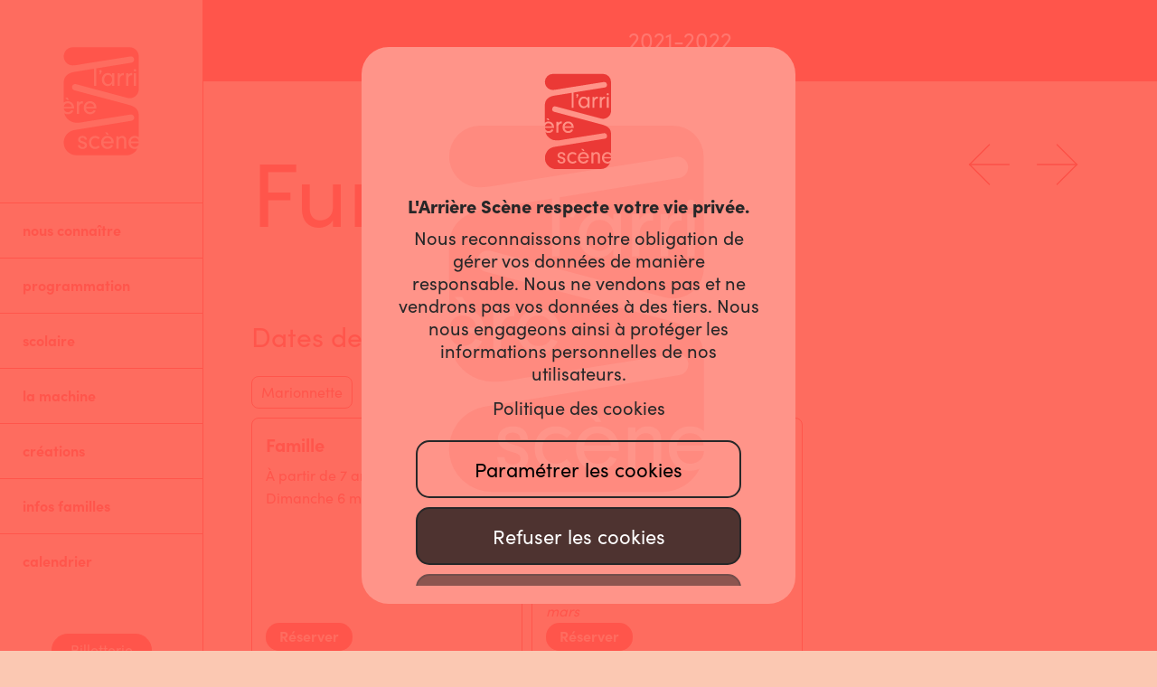

--- FILE ---
content_type: text/html; charset=UTF-8
request_url: https://arrierescene.qc.ca/fr/furioso
body_size: 12651
content:
<!DOCTYPE html>
<html lang="fr" dir="ltr" prefix="og: https://ogp.me/ns#">
<head>
  <meta charset="utf-8" />
<meta name="description" content="6 au 9 mars" />
<link rel="canonical" href="https://arrierescene.qc.ca/fr/furioso" />
<meta property="og:site_name" content="L&#039;Arrière Scène" />
<meta property="og:title" content="L&#039;Arrière Scène | Furioso" />
<meta property="og:description" content="Centre dramatique pour l&#039;enfance et la jeunesse en Montérégie." />
<meta property="og:image" content="https://arrierescene.qc.ca/sites/default/themes/arrierescene_v1/og_image.png" />
<meta property="og:image:width" content="1200" />
<meta property="og:image:height" content="630" />
<meta name="twitter:card" content="summary_large_image" />
<meta name="Generator" content="Drupal 10 (https://www.drupal.org)" />
<meta name="MobileOptimized" content="width" />
<meta name="HandheldFriendly" content="true" />
<meta name="viewport" content="width=device-width, initial-scale=1.0" />
<style>
    :root  {
      --manager-menu-accent-color-hex: #353641;
      --manager-menu-accent-hover-color-hex: #2b2c34;
      --manager-menu-accent-active-color-hex: #23242b;
      --manager-menu-background-color-hex: #353641;
      --manager-menu-item-bg-hover-color-hex: #2b2c34;
      --manager-menu-item-bg-active-color-hex: #23242b;
      --manager-menu-text-color-hex: #FFFFFF;
      --manager-menu-text-hover-color-hex: #FFFFFF;
      --manager-menu-text-active-color-hex: #FFFFFF;
      --manager-ui-accent-color-hex: #003cc5;
      --manager-ui-accent-hover-color-hex: #00309e;
      --manager-ui-accent-active-color-hex: #002781;
      --manager-ui-text-color-hex: #FFFFFF;
      --manager-ui-text-hover-color-hex: #FFFFFF;
      --manager-ui-text-active-color-hex: #FFFFFF;
    }</style>
<meta name="apple-mobile-web-app-capable" content="yes" />
<meta name="apple-mobile-web-app-title" content=" L&#039;Arrière Scène" />
<link rel="apple-touch-icon" sizes="150x150" href="https://arrierescene.qc.ca/sites/default/themes/arrierescene_v1/manager-logo.png" />
<link rel="icon" href="/sites/default/files/favicon.ico" type="image/vnd.microsoft.icon" />
<link rel="alternate" hreflang="en" href="https://arrierescene.qc.ca/en/furioso" />
<link rel="alternate" hreflang="fr" href="https://arrierescene.qc.ca/fr/furioso" />
<link rel="prev" href="/fr/conte-du-littoral" />
<link rel="next" href="/fr/histoires-dailes-et-dechelles" />

    <title>Furioso | L&#039;Arrière Scène</title>
    <link rel="stylesheet" media="all" href="/sites/default/files/css/css_k48H5XGK6K8H7AY4t6WCrkRoLqJ_DK82WFMgitR-KaM.css?delta=0&amp;language=fr&amp;theme=arrierescene_v1&amp;include=eJxVi0EOwjAMBD8UiHhR5aZOaurGlp0gwutBKhXitjua8eEN9ziDY0gM7uNv7-gOBT0kMYxVbAemFwYwIzT0hBWnxy0Wlhn44m0w1XLYi3UFvsIdnh8gG6FPW5W0Sc7xCzoFBYNioKufxY9ce9U-M_mKS8jEDS0m0EZSQ2ZSHWdzvDddaVBq" />
<link rel="stylesheet" media="all" href="/sites/default/files/css/css_HrP-kUxEN1-RN1QgCa5aStKcRoGS_ncDmkS1mdqAFi8.css?delta=1&amp;language=fr&amp;theme=arrierescene_v1&amp;include=eJxVi0EOwjAMBD8UiHhR5aZOaurGlp0gwutBKhXitjua8eEN9ziDY0gM7uNv7-gOBT0kMYxVbAemFwYwIzT0hBWnxy0Wlhn44m0w1XLYi3UFvsIdnh8gG6FPW5W0Sc7xCzoFBYNioKufxY9ce9U-M_mKS8jEDS0m0EZSQ2ZSHWdzvDddaVBq" />

      <script type="application/json" data-drupal-selector="drupal-settings-json">{"path":{"baseUrl":"\/","pathPrefix":"fr\/","currentPath":"node\/37","currentPathIsAdmin":false,"isFront":false,"currentLanguage":"fr","theme":"sites\/default\/themes\/arrierescene_v1"},"pluralDelimiter":"\u0003","suppressDeprecationErrors":true,"gtag":{"tagId":"UA-50598974-1","consentMode":false,"otherIds":[],"events":[],"additionalConfigInfo":[]},"ajaxPageState":{"libraries":"[base64]","theme":"arrierescene_v1","theme_token":null},"ajaxTrustedUrl":[],"facebook_pixel":{"facebook_id":"1338600821602532","events":[{"event":"ViewContent","data":"{\u0022content_name\u0022:\u0022Furioso\u0022,\u0022content_type\u0022:\u0022events\u0022,\u0022content_ids\u0022:[\u002237\u0022]}"}],"fb_disable_advanced":false,"eu_cookie_compliance":false,"donottrack":true},"cookies":{"popup_position":"center","services":[{"name":"Essential cookies","sid":"technical","required":true,"description":"These cookies are strictly necessary for the site to work and may not be disabled. (Always enabled)."},{"name":"Analytics cookies","sid":"analytics","required":false,"description":"Do you accept the use of cookies to measure the traffic to our websites?"},{"name":"Targeted advertising","sid":"advertising","required":false,"description":" Do you accept the use of cookies to offer you ads tailored to your interests?"}],"consent_frame":{"message":"Multimedia cookies has been deactivated. Do you accept the use of cookies to display and allow you to watch the video content?"}},"field_group":{"html_element":{"mode":"full","context":"view","settings":{"classes":"slide","id":"","element":"div","show_label":false,"label_element":"h3","label_element_classes":"","attributes":"","effect":"none","speed":"fast"}}},"pathToTheme":"\/sites\/default\/themes\/arrierescene_v1","baseUrl":"https:\/\/arrierescene.qc.ca","currentLanguage":"fr","user":{"uid":0,"permissionsHash":"745fc7a48f927129ba58c5af079b644afedf9ba122174cf120f4b8cca4a46999"}}</script>
<script src="/sites/default/files/js/js_nK_Frc0IfQa4-FdiCrqldLcg4xlIJUMymwVjTjR7Alo.js?scope=header&amp;delta=0&amp;language=fr&amp;theme=arrierescene_v1&amp;include=eJx9jEEOwjAMBD-UEPGiyDVOMHHryEmq9vf0wAGo4LLSjEabAGlSLbHyRhLSBzowYzJqSAvF9Rqy6ATiGxrX3hweJVOLZVEsmlJMf99OeVbNQrFDDrCA7J2xuTeZj_nmCzxgO12FlxjshGfAO5gwxaQ2Q-9kLax8I_VVYCf71ew6-pjIQ-UnsCpupw"></script>
<script src="/modules/contrib/facebook_pixel/js/facebook_pixel.js?v=2" type="text/plain" id="facebook_tracking_pixel_script" data-sid="advertising"></script>
<script src="/modules/contrib/google_tag/js/gtag.js?t63841" id="cookies_knockoff_google_tag_gtag" data-sid="analytics" type="text/plain"></script>
<script src="/sites/default/files/js/js_USVkakdxjOz8IxNjWGoaFxdwlvWiEDZ6eyjkMcmbJKo.js?scope=header&amp;delta=3&amp;language=fr&amp;theme=arrierescene_v1&amp;include=eJx9jEEOwjAMBD-UEPGiyDVOMHHryEmq9vf0wAGo4LLSjEabAGlSLbHyRhLSBzowYzJqSAvF9Rqy6ATiGxrX3hweJVOLZVEsmlJMf99OeVbNQrFDDrCA7J2xuTeZj_nmCzxgO12FlxjshGfAO5gwxaQ2Q-9kLax8I_VVYCf71ew6-pjIQ-UnsCpupw"></script>
<script src="/modules/contrib/google_tag/js/gtag.ajax.js?t63841" id="cookies_knockoff_google_tag_gtag.ajax" data-sid="analytics" type="text/plain"></script>

        </head>
<body class="page-node-37 not-frontpage path-node page-node-type-events">

  <div class="dialog-off-canvas-main-canvas" data-off-canvas-main-canvas>
    
<div id="page">
  <div class="layout-container">

    <header id="header" role="banner">

      <div id="header-inner" class="container full-width padded">

        <div id="logo">
          <a href="/fr" title="Accueil" rel="home" class="header__logo">
            <img class="png" src="https://arrierescene.qc.ca/sites/default/themes/arrierescene_v1/images/logo.svg" draggable="false"/>
          </a>
        </div>

        

        <div id="header-menu">
            <div class="region region-header-menu">
    <nav role="navigation" aria-labelledby="block-mainnavigation-menu" id="block-mainnavigation" class="block block-menu navigation menu--main">
            
  <h2 class="visually-hidden" id="block-mainnavigation-menu">Main navigation</h2>
  

        
              <ul class="menu">
                    <li class="menu-item menu-item--expanded">
        <a href="/fr/nous-connaitre" data-drupal-link-system-path="node/10">Nous connaître</a>
                                <ul class="menu">
                    <li class="menu-item">
        <a href="/fr/nous-connaitre#organisme">L&#039;organisme</a>
              </li>
                <li class="menu-item">
        <a href="/fr/nous-connaitre#equipe">Équipe</a>
              </li>
                <li class="menu-item">
        <a href="/fr/nous-connaitre#historique">Historique</a>
              </li>
                <li class="menu-item">
        <a href="/fr/nous-connaitre#partenaires">Partenaires</a>
              </li>
        </ul>
  
              </li>
                <li class="menu-item menu-item--expanded">
        <a href="/fr/2025-2026" class="programming" data-drupal-link-system-path="node/330">Programmation</a>
                                <ul class="menu">
                    <li class="menu-item">
        <a href="/fr/2025-2026" data-drupal-link-system-path="node/330">2025-2026</a>
              </li>
                <li class="menu-item">
        <a href="/fr/sorties-scolaires-25-26" data-drupal-link-system-path="node/333">Sorties scolaires 25-26</a>
              </li>
                <li class="menu-item">
        <a href="/fr/archives" data-drupal-link-system-path="node/52">Archives</a>
              </li>
        </ul>
  
              </li>
                <li class="menu-item menu-item--expanded">
        <a href="/fr/scolaire" data-drupal-link-system-path="node/12">Scolaire</a>
                                <ul class="menu">
                    <li class="menu-item">
        <a href="/fr/scolaire#tarifs">Tarifs</a>
              </li>
                <li class="menu-item">
        <a href="/fr/scolaire#financiere">Aide financière</a>
              </li>
                <li class="menu-item">
        <a href="/fr/scolaire#theatrophone">Le théâtrophone</a>
              </li>
                <li class="menu-item">
        <a href="/fr/scolaire#rsa">RSA</a>
              </li>
                <li class="menu-item">
        <a href="/fr/scolaire#mediation-culturelle">Médiation culturelle</a>
              </li>
        </ul>
  
              </li>
                <li class="menu-item menu-item--expanded">
        <a href="/fr/la-machine" data-drupal-link-system-path="node/281">La machine</a>
                                <ul class="menu">
                    <li class="menu-item">
        <a href="/fr/la-machine#ete-24">Été 2025</a>
              </li>
                <li class="menu-item">
        <a href="/fr/la-machine#representations">Dates de tournée</a>
              </li>
        </ul>
  
              </li>
                <li class="menu-item menu-item--expanded">
        <a href="/fr/creations" data-drupal-link-system-path="node/11">Créations</a>
                                <ul class="menu">
                    <li class="menu-item">
        <a href="/fr/creations#tournee">En tournée</a>
              </li>
                <li class="menu-item">
        <a href="/fr/creations#theatrographie">Théâtrographie</a>
              </li>
        </ul>
  
              </li>
                <li class="menu-item menu-item--expanded">
        <a href="/fr/infos-familles" data-drupal-link-system-path="node/13">Infos familles</a>
                                <ul class="menu">
                    <li class="menu-item">
        <a href="/fr/infos-familles#tarifs">Tarifs</a>
              </li>
                <li class="menu-item">
        <a href="/fr/infos-familles#ateliers">Ateliers en famille</a>
              </li>
                <li class="menu-item">
        <a href="/fr/infos-familles#pratique">Infos pratiques</a>
              </li>
                <li class="menu-item">
        <a href="/fr/infos-familles#rsa">RSA</a>
              </li>
        </ul>
  
              </li>
                <li class="menu-item">
        <a href="/fr/calendrier" data-drupal-link-system-path="node/284">Calendrier</a>
              </li>
        </ul>
  


  </nav>
<div id="block-arrierescene-v1-billetsblock" class="block block-arrierescene-site-settings block-sitesettingsticketsblock">
  
    
        <a href="https://centreculturelbeloeil.tuxedobillet.com/" target="_blank">Billetterie</a>

  </div>
<div id="block-socials" class="block block-arrierescene-site-settings block-sitesettingssocialsblock">
  
    
      <div class="site-settings-socials">
            <a href="https://www.facebook.com/theatrelarrierescene" class="facebook" target="_blank"><img src="/sites/default/themes/arrierescene_v1/images/social/share-facebook.svg" class="svg"></a>
                <a href="https://twitter.com/larrierescene?fbclid=IwAR2xCkyWe_BogdwHJYlTyWV90Qzb4C39sRdKMYx7LqPMQAptoYoX-cpuFeg" class="twitter" target="_blank"><img src="/sites/default/themes/arrierescene_v1/images/social/share-twitter.svg" class="svg"></a>
                <a href="https://vimeo.com/user26741957" class="vimeo" target="_blank"><img src="/sites/default/themes/arrierescene_v1/images/social/share-vimeo.svg" class="svg"></a>
                <a href="https://www.instagram.com/arrierescene/?fbclid=IwAR1gGdyVMury9-2_w9JkAfeEXFAUSOnzGcvK6jGNg8Va1gtxBEgCEle7jiE" class="instagram" target="_blank"><img src="/sites/default/themes/arrierescene_v1/images/social/share-instagram.svg" class="svg"></a>
      </div>

  </div>

  </div>

        </div>

      </div>

    </header>

    <header id="header-mobile" role="banner" class="fixed">
      <div id="header-inner" class="container full-width padded">

        <div id="logo">
          <a href="/fr" title="Accueil" rel="home" class="header__logo">
            <img class="png" src="https://arrierescene.qc.ca/sites/default/themes/arrierescene_v1/images/logo.svg" draggable="false"/>
          </a>
        </div>

        

        <div class="menu-toggle hamburger hamburger--spin">
          <div class="hamburger-box">
            <div class="hamburger-inner"></div>
          </div>
        </div>

      </div>


      <div id="header-menu-mobile">
          <div class="region region-header-menu">
    <nav role="navigation" aria-labelledby="block-mainnavigation-menu" id="block-mainnavigation" class="block block-menu navigation menu--main">
            
  <h2 class="visually-hidden" id="block-mainnavigation-menu">Main navigation</h2>
  

        
              <ul class="menu">
                    <li class="menu-item menu-item--expanded">
        <a href="/fr/nous-connaitre" data-drupal-link-system-path="node/10">Nous connaître</a>
                                <ul class="menu">
                    <li class="menu-item">
        <a href="/fr/nous-connaitre#organisme">L&#039;organisme</a>
              </li>
                <li class="menu-item">
        <a href="/fr/nous-connaitre#equipe">Équipe</a>
              </li>
                <li class="menu-item">
        <a href="/fr/nous-connaitre#historique">Historique</a>
              </li>
                <li class="menu-item">
        <a href="/fr/nous-connaitre#partenaires">Partenaires</a>
              </li>
        </ul>
  
              </li>
                <li class="menu-item menu-item--expanded">
        <a href="/fr/2025-2026" class="programming" data-drupal-link-system-path="node/330">Programmation</a>
                                <ul class="menu">
                    <li class="menu-item">
        <a href="/fr/2025-2026" data-drupal-link-system-path="node/330">2025-2026</a>
              </li>
                <li class="menu-item">
        <a href="/fr/sorties-scolaires-25-26" data-drupal-link-system-path="node/333">Sorties scolaires 25-26</a>
              </li>
                <li class="menu-item">
        <a href="/fr/archives" data-drupal-link-system-path="node/52">Archives</a>
              </li>
        </ul>
  
              </li>
                <li class="menu-item menu-item--expanded">
        <a href="/fr/scolaire" data-drupal-link-system-path="node/12">Scolaire</a>
                                <ul class="menu">
                    <li class="menu-item">
        <a href="/fr/scolaire#tarifs">Tarifs</a>
              </li>
                <li class="menu-item">
        <a href="/fr/scolaire#financiere">Aide financière</a>
              </li>
                <li class="menu-item">
        <a href="/fr/scolaire#theatrophone">Le théâtrophone</a>
              </li>
                <li class="menu-item">
        <a href="/fr/scolaire#rsa">RSA</a>
              </li>
                <li class="menu-item">
        <a href="/fr/scolaire#mediation-culturelle">Médiation culturelle</a>
              </li>
        </ul>
  
              </li>
                <li class="menu-item menu-item--expanded">
        <a href="/fr/la-machine" data-drupal-link-system-path="node/281">La machine</a>
                                <ul class="menu">
                    <li class="menu-item">
        <a href="/fr/la-machine#ete-24">Été 2025</a>
              </li>
                <li class="menu-item">
        <a href="/fr/la-machine#representations">Dates de tournée</a>
              </li>
        </ul>
  
              </li>
                <li class="menu-item menu-item--expanded">
        <a href="/fr/creations" data-drupal-link-system-path="node/11">Créations</a>
                                <ul class="menu">
                    <li class="menu-item">
        <a href="/fr/creations#tournee">En tournée</a>
              </li>
                <li class="menu-item">
        <a href="/fr/creations#theatrographie">Théâtrographie</a>
              </li>
        </ul>
  
              </li>
                <li class="menu-item menu-item--expanded">
        <a href="/fr/infos-familles" data-drupal-link-system-path="node/13">Infos familles</a>
                                <ul class="menu">
                    <li class="menu-item">
        <a href="/fr/infos-familles#tarifs">Tarifs</a>
              </li>
                <li class="menu-item">
        <a href="/fr/infos-familles#ateliers">Ateliers en famille</a>
              </li>
                <li class="menu-item">
        <a href="/fr/infos-familles#pratique">Infos pratiques</a>
              </li>
                <li class="menu-item">
        <a href="/fr/infos-familles#rsa">RSA</a>
              </li>
        </ul>
  
              </li>
                <li class="menu-item">
        <a href="/fr/calendrier" data-drupal-link-system-path="node/284">Calendrier</a>
              </li>
        </ul>
  


  </nav>
<div id="block-arrierescene-v1-billetsblock" class="block block-arrierescene-site-settings block-sitesettingsticketsblock">
  
    
        <a href="https://centreculturelbeloeil.tuxedobillet.com/" target="_blank">Billetterie</a>

  </div>
<div id="block-socials" class="block block-arrierescene-site-settings block-sitesettingssocialsblock">
  
    
      <div class="site-settings-socials">
            <a href="https://www.facebook.com/theatrelarrierescene" class="facebook" target="_blank"><img src="/sites/default/themes/arrierescene_v1/images/social/share-facebook.svg" class="svg"></a>
                <a href="https://twitter.com/larrierescene?fbclid=IwAR2xCkyWe_BogdwHJYlTyWV90Qzb4C39sRdKMYx7LqPMQAptoYoX-cpuFeg" class="twitter" target="_blank"><img src="/sites/default/themes/arrierescene_v1/images/social/share-twitter.svg" class="svg"></a>
                <a href="https://vimeo.com/user26741957" class="vimeo" target="_blank"><img src="/sites/default/themes/arrierescene_v1/images/social/share-vimeo.svg" class="svg"></a>
                <a href="https://www.instagram.com/arrierescene/?fbclid=IwAR1gGdyVMury9-2_w9JkAfeEXFAUSOnzGcvK6jGNg8Va1gtxBEgCEle7jiE" class="instagram" target="_blank"><img src="/sites/default/themes/arrierescene_v1/images/social/share-instagram.svg" class="svg"></a>
      </div>

  </div>

  </div>

      </div>
    </header>


    <main role="main" id="main">

      
      

      <div class="layout-content">

          <div class="region region-content">
    <div data-drupal-messages-fallback class="hidden"></div><div id="block-arrierescene-v1-annonceblock" class="block block-arrierescene-site-settings block-sitesettingsadblock">
  
    
      
  </div>

<div data-nid="37" data-events-tids="84" data-ages-tids="79" class="entity-wrapper">
  <div class="node node--type-events node--view-mode-full ds-1col clearfix">

  

  
<div class="field-name-field-years field-type-entity-reference field-label-hidden">
    <div class="field-items">
          <div class="field-item even"><a href="/en/taxonomy/term/53" hreflang="en">2021-2022</a></div>
      </div>
</div>

<div  class="hero-event">
    
<div  class="slide">
    
<div class="field-name-node-title field-type-ds field-label-hidden">
    <div class="field-items">
          <div class="field-item even"><h2>
  Furioso
</h2>
</div>
      </div>
</div>
<ul class="flippy">

      <li class="flippy-previous">
      <span class="title">
        <a href="/fr/conte-du-littoral" title="">
          <span class="direction"><svg xmlns="http://www.w3.org/2000/svg" viewBox="0 0 24 24" fill="none" stroke="#f03f34" stroke-width="0.5" stroke-linecap="round" stroke-linejoin="round" class="feather feather-arrow-left"><line x1="19" y1="12" x2="5" y2="12"></line><polyline points="12 19 5 12 12 5"></polyline></svg></span>
        </a>
      </span>
    </li>
        <li class="flippy-next">
      <span class="title">
        <a href="/fr/histoires-dailes-et-dechelles" title="">
          <span class="direction"><svg xmlns="http://www.w3.org/2000/svg" viewBox="0 0 24 24" fill="none" stroke="#f03f34" stroke-width="0.5" stroke-linecap="round" stroke-linejoin="round" class="feather feather-arrow-right"><line x1="5" y1="12" x2="19" y2="12"></line><polyline points="12 5 19 12 12 19"></polyline></svg></span>
        </a>
      </span>
    </li>
  
</ul>

  </div>
<div class="field-name-dynamic-twig-fieldnode-titre field-type-ds field-label-hidden">
    <div class="field-items">
          <div class="field-item even"><div class="title">Dates de représentations à L’Arrière Scène</div>
</div>
      </div>
</div>

<div  class="filter-1">
    
<div class="field-name-field-category2-i18n field-type-entity-reference field-label-hidden">
    <div class="field-items">
          <div class="field-item even">Marionnette</div>
      </div>
</div>

<div class="field-name-field-time field-type-entity-reference field-label-hidden">
    <div class="field-items">
          <div class="field-item even">60 min</div>
      </div>
</div>

  </div>
<div  class="filter-2">
    
<div class="field-name-field-category-age-full field-type-entity-reference-revisions field-label-hidden">
    <div class="field-items">
          <div class="field-item even">
<div class="entity-wrapper">
  <div class="paragraph paragraph--type-category-age paragraph--view-mode-default ds-1col clearfix">

  

  
<div class="field-name-field-choix field-type-list-string field-label-hidden">
    <div class="field-items">
          <div class="field-item even">Famille</div>
      </div>
</div>

<div class="clearfix text-formatted field-name-field-longtext1-i18n field-type-text-long field-label-hidden">
    <div class="field-items">
          <div class="field-item even"><p>À partir de 7 ans<br>
Dimanche 6 mars 2022 à 15 h</p>

<p>&nbsp;</p>

<p>&nbsp;</p>

<p>&nbsp;</p>

<p>&nbsp;</p>

<p>&nbsp;</p>

<p><a href="https://centreculturelbeloeil.tuxedobillet.com/main/furioso" rel=" noopener" target="_blank">Réserver</a></p>
</div>
      </div>
</div>


</div>

</div>
</div>
          <div class="field-item even">
<div class="entity-wrapper">
  <div class="paragraph paragraph--type-category-age paragraph--view-mode-default ds-1col clearfix">

  

  
<div class="field-name-field-choix field-type-list-string field-label-hidden">
    <div class="field-items">
          <div class="field-item even">Primaire</div>
      </div>
</div>

<div class="clearfix text-formatted field-name-field-longtext1-i18n field-type-text-long field-label-hidden">
    <div class="field-items">
          <div class="field-item even"><p>2<sup>e</sup> à 6<sup>e</sup> année&nbsp;</p>

<p>Lundi 7 mars à 9 h 30 et 13 h<br>
Mardi 8 mars à 9 h 30 et 13 h</p>

<p>Mercredi 9 mars à 9 h 30</p>

<p>&nbsp;</p>

<p><em>Supplémentaires possibles le 10 mars</em></p>

<p><a href="mailto:scolaire@arrierescene.qc.ca" rel=" noopener" target="_blank">Réserver</a></p>
</div>
      </div>
</div>


</div>

</div>
</div>
      </div>
</div>

  </div>
  </div>
<div class="field-name-field-blocks field-type-entity-reference-revisions field-label-hidden">
    <div class="field-items">
          <div class="field-item even">
<div class="entity-wrapper">
  <div class="paragraph paragraph--type-left-video-and-right-text paragraph--view-mode-default ds-1col clearfix">

  

  
<div  class="left">
    
<div class="field-name-field-video field-type-link field-label-hidden">
    <div class="field-items">
          <div class="field-item even"><div class="lc-video-player-container is-fullscreen  ">

      <div class="lc-video-player-thumbnail">
      <img src="https://img.youtube.com/vi/BT47Tm_beOE/maxresdefault.jpg" alt=""/>
    </div>
  
      <span class="lc-video-player-play-btn">
      <img class="svg" src="/sites/default/themes/arrierescene_v1/images/icons/video-play-button.svg" alt="play">
    </span>
  
  <div class="lc-video-player-video-wrapper">

          <div class="btn-close close-modal"><span></span><span></span></div>
    
    <iframe class="lc-video-player-video-iframe youtube"
            id="player-ca0452f04d"
            width="1280"
            height="720"
            src="https://www.youtube.com/embed/BT47Tm_beOE?enablejsapi=1&rel=0&fs=0&showinfo=0"
            frameborder="0"
            allowfullscreen
            allow="autoplay">
    </iframe>
  </div>

    </div>
</div>
      </div>
</div>

  </div>
<div  class="right">
    
<div class="clearfix text-formatted field-name-field-longtext1-i18n field-type-text-long field-label-hidden">
    <div class="field-items">
          <div class="field-item even"><h3>De capes et d’épées&nbsp;</h3>

<p>Deux preux chevaliers ennemis, Orlando et Abderam, se disputent l’attention de la belle Yuhuan. Ne voulant rien savoir d’être une princesse en détresse, elle se libère elle-même et s’enfuit toute seule. Abandonnant la guerre pour partir à sa recherche, les deux héros se retrouvent à leur tour poursuivis par Malek et Bradamante dans un chassé-croisé amoureux où les alliances les plus étonnantes se forment.</p>

<p>Bref, tout le monde court après tout le monde pour toutes sortes de raisons. S’ensuivent mille et une péripéties, notamment avec un hippogriffe, une orque marine et une magicienne qui DÉTESTE les princesses.&nbsp;</p>
<figure role="group" class="caption caption-img align-left">
<a href="https://arrierescene.qc.ca/sites/default/files/2022-03/programmefurioso.pdf" rel=" noopener" target="_blank" title="Programme Furioso"><img alt="icône programme" data-entity-type="file" data-entity-uuid="6a5321ab-4d46-43d8-aabf-8a7cf5fe7258" height="60" src="/sites/default/files/inline-images/ico%CC%82ne%20programmee.png" width="60" loading="lazy"></a>
<figcaption>Programme</figcaption>
</figure>


<p>&nbsp;</p>

<p>&nbsp;</p>

<p>&nbsp;</p>
<figure role="group" class="caption caption-img">
<a aria-label data-entity-substitution data-entity-type data-entity-uuid href="https://sortirgrandir.com/furioso" id rel=" noopener" target="_blank" title="Lien vers Le spectacle Furioso"><img alt="Logo sortir = grandir" data-entity-type="file" data-entity-uuid="65daf452-8145-447d-8be6-977bea17b637" height="51" src="/sites/default/files/inline-images/Logo%20sortir%20grandir%20plateforme%20-%20rouge.png" width="237" loading="lazy"></a>
<figcaption>Outil d’accompagnement pour la sortie culturelle&nbsp;</figcaption>
</figure>
</div>
      </div>
</div>

  </div>

</div>

</div>
</div>
          <div class="field-item even">
<div class="entity-wrapper">
  <div class="paragraph paragraph--type-left-text-and-right-image paragraph--view-mode-default ds-1col clearfix">

  

  
<div  class="left">
    
<div class="clearfix text-formatted field-name-field-longtext1-i18n field-type-text-long field-label-hidden">
    <div class="field-items">
          <div class="field-item even"><blockquote>
<p>Pour débuter cette aventure, je suis allé cogner à la porte d’un complice de longue date, Olivier Kemeid. Tout a commencé par une simple question que je lui ai posée : « Quelle histoire tu aimerais raconter à tes enfants? » On a parlé de rêve et de fantaisie. Et de ce qui nous émeut. Et de ce qui nous angoisse. Et de ce qui nous fait rire. Et on a discuté des possibles de la marionnette qui sont immenses. J’ai remis une page blanche entre les mains d’un auteur qui me touche. Pour toucher au cœur ses enfants, les miens, les vôtres. La route s’est doucement dessinée. Le voyage a commencé. »&nbsp;</p>

<p><br>
– Simon Boudreault, directeur artistique</p>
</blockquote>
</div>
      </div>
</div>

<div class="field-name-field-pop-up field-type-entity-reference-revisions field-label-hidden">
    <div class="field-items">
          <div class="field-item even">
<div class="entity-wrapper">
  <div class="paragraph paragraph--type-pop-up paragraph--view-mode-default ds-1col clearfix">

  

  

</div>

</div>
</div>
      </div>
</div>

  </div>
<div  class="right">
    
<div class="field-name-field-image1 field-type-image field-label-hidden">
    <div class="field-items">
          <div class="field-item even">    <picture>
                  <source srcset="/sites/default/files/styles/fixed_width_1200/public/basicpage/37/furioso-2021michel-pinautl232300dpi.jpg?itok=SK_swbND 1x" media="all and (min-width: 1200px)" type="image/jpeg" width="1200" height="800"/>
              <source srcset="/sites/default/files/styles/fixed_width_768/public/basicpage/37/furioso-2021michel-pinautl232300dpi.jpg?itok=mvVE5dGg 1x" media="all and (min-width: 768px)" type="image/jpeg" width="768" height="512"/>
              <source srcset="/sites/default/files/styles/large/public/basicpage/37/furioso-2021michel-pinautl232300dpi.jpg?itok=t_R6-twX 1x" media="all and (min-width: 550px)" type="image/jpeg" width="480" height="320"/>
                  <img loading="eager" src="/sites/default/files/styles/fixed_width_480/public/basicpage/37/furioso-2021michel-pinautl232300dpi.jpg?itok=YCnsmszr" width="480" height="320" alt="" />

  </picture>

</div>
      </div>
</div>

  </div>

</div>

</div>
</div>
          <div class="field-item even">
<div class="entity-wrapper">
  <div class="paragraph paragraph--type-left-image-and-right-text paragraph--view-mode-default ds-1col clearfix">

  

  
<div  class="left">
    
<div class="field-name-field-image1 field-type-image field-label-hidden">
    <div class="field-items">
          <div class="field-item even">    <picture>
                  <source srcset="/sites/default/files/styles/fixed_width_1200/public/basicpage/37/furioso-2021michel-pinautl209300dpi.jpg?itok=psONjves 1x" media="all and (min-width: 1200px)" type="image/jpeg" width="1200" height="800"/>
              <source srcset="/sites/default/files/styles/fixed_width_768/public/basicpage/37/furioso-2021michel-pinautl209300dpi.jpg?itok=WpL0082t 1x" media="all and (min-width: 768px)" type="image/jpeg" width="768" height="512"/>
              <source srcset="/sites/default/files/styles/large/public/basicpage/37/furioso-2021michel-pinautl209300dpi.jpg?itok=D72Xb5g0 1x" media="all and (min-width: 550px)" type="image/jpeg" width="480" height="320"/>
                  <img loading="eager" src="/sites/default/files/styles/fixed_width_480/public/basicpage/37/furioso-2021michel-pinautl209300dpi.jpg?itok=euxx5tr1" width="480" height="320" alt="" />

  </picture>

</div>
      </div>
</div>

  </div>
<div  class="right theme-team-listing">
    
<div class="field-name-field-text2 field-type-string field-label-hidden">
    <div class="field-items">
          <div class="field-item even">Équipe de création</div>
      </div>
</div>

<div class="clearfix text-formatted field-name-field-longtext1-i18n field-type-text-long field-label-hidden">
    <div class="field-items">
          <div class="field-item even"><ul>
	<li>Production</li>
	<li><strong>Théâtre de l’Œil</strong></li>
</ul>

<p>&nbsp;</p>

<ul>
	<li>Texte</li>
	<li><strong>Olivier Kemeid</strong></li>
</ul>

<p>&nbsp;&nbsp; &nbsp;</p>

<ul>
	<li>Mise en scène</li>
	<li><strong>Simon Boudreault</strong></li>
</ul>

<p>&nbsp;</p>

<ul>
	<li>Interprétation</li>
	<li><strong>Carolina Chmielewski</strong></li>
	<li><strong>Nicolas Germain-Marchand</strong></li>
	<li><strong>Simone Latour Bellavance</strong></li>
	<li><strong>Jethro Rome</strong></li>
</ul>

<p>&nbsp;</p>

<ul>
	<li>Scénographie et marionnettes</li>
	<li><strong>Richard Lacroix&nbsp;</strong></li>
</ul>

<p>&nbsp;</p>

<ul>
	<li>Éclairages</li>
	<li><strong>Gilles Perron&nbsp;</strong></li>
</ul>

<p>&nbsp;</p>

<ul>
	<li>Musique</li>
	<li><strong>Michel F. Côté</strong></li>
</ul>

<p>&nbsp;</p>

<ul>
	<li>Photo</li>
	<li><strong>Michel Pinault</strong></li>
</ul>
</div>
      </div>
</div>

<div class="field-name-field-pop-up field-type-entity-reference-revisions field-label-hidden">
    <div class="field-items">
          <div class="field-item even">
<div class="entity-wrapper">
  <div class="paragraph paragraph--type-pop-up paragraph--view-mode-default ds-1col clearfix">

  

  

</div>

</div>
</div>
      </div>
</div>

  </div>

</div>

</div>
</div>
          <div class="field-item even">
<div class="entity-wrapper">
  <div class="paragraph paragraph--type-left-text-and-right-image paragraph--view-mode-default ds-1col clearfix">

  

  
<div  class="left">
    
<div class="clearfix text-formatted field-name-field-longtext1-i18n field-type-text-long field-label-hidden">
    <div class="field-items">
          <div class="field-item even"><h3>La compagnie</h3>

<p>Promouvoir et enrichir l’art de la marionnette est la raison d’être du Théâtre de l’Œil depuis sa fondation en 1973 par André Laliberté. En faisant rêver, rire et réfléchir les enfants, mais aussi grâce à l’ingéniosité de ses marionnettes et l’originalité des thèmes abordés, la compagnie s’est construit une solide réputation et fait tourner ses productions au Québec, au Canada et sur les 4 continents.</p>

<p>C’est aujourd’hui Simon Boudreault qui prend la barre du navire en tant que directeur artistique, succédant à André Laliberté qui a tenu ce rôle avec brillo durant les 47 premières années du Théâtre de l’Œil.</p>
</div>
      </div>
</div>

<div class="field-name-field-pop-up field-type-entity-reference-revisions field-label-hidden">
    <div class="field-items">
          <div class="field-item even">
<div class="entity-wrapper">
  <div class="paragraph paragraph--type-pop-up paragraph--view-mode-default ds-1col clearfix">

  

  

</div>

</div>
</div>
      </div>
</div>

  </div>
<div  class="right">
    
<div class="field-name-field-image1 field-type-image field-label-hidden">
    <div class="field-items">
          <div class="field-item even">    <picture>
                  <source srcset="/sites/default/files/styles/fixed_width_1200/public/basicpage/37/furioso-2021michel-pinautl261300dpi.jpg?itok=Rgfsir80 1x" media="all and (min-width: 1200px)" type="image/jpeg" width="1200" height="800"/>
              <source srcset="/sites/default/files/styles/fixed_width_768/public/basicpage/37/furioso-2021michel-pinautl261300dpi.jpg?itok=SHrFEnyg 1x" media="all and (min-width: 768px)" type="image/jpeg" width="768" height="512"/>
              <source srcset="/sites/default/files/styles/large/public/basicpage/37/furioso-2021michel-pinautl261300dpi.jpg?itok=p6cWRVET 1x" media="all and (min-width: 550px)" type="image/jpeg" width="480" height="320"/>
                  <img loading="eager" src="/sites/default/files/styles/fixed_width_480/public/basicpage/37/furioso-2021michel-pinautl261300dpi.jpg?itok=cT5uYRZU" width="480" height="320" alt="" />

  </picture>

</div>
      </div>
</div>

  </div>

</div>

</div>
</div>
      </div>
</div>


</div>

</div>

  </div>


        
      </div>
    </main>

  </div>
</div>
<footer id="footer" role="contentinfo">

  <div class="container full-width padded">
    <div class="row" id="footer-main-row" data-animation="fadeInUp" data-animation-delay="0.2s" data-animation-duration="2.1s">

      <div class="row" id="footer-main-row">
                    <div class="region region-footer-first-column">
    <div id="block-implication-2" class="block block-block-content block-block-contentb9406ecc-7469-44b8-8fae-2bfac174a8d3">
  
    
      
<div class="clearfix text-formatted field-name-body field-type-text-with-summary field-label-hidden">
    <div class="field-items">
          <div class="field-item even"><h2><a href="http://eepurl.com/15CHb" rel=" noopener" target="_blank">S'inscrire à l'infolettre</a></h2>

<h2><a href="https://www.canadahelps.org/fr/dn/18793" rel=" noopener" target="_blank">Faire un don</a></h2>

<h2><a href="mailto:scolaire@arrierescene.qc.ca?subject=Je%20d%C3%A9sire%20m'impliquer%20en%20tant%20que%20b%C3%A9n%C3%A9vole" title="Je désire m'impliquer en tant que bénévole">S'impliquer</a></h2>
</div>
      </div>
</div>

  </div>

  </div>

              </div>

      <div class="row" id="footer-main-row">
                    <div class="region region-footer-second-column">
    <div id="block-nousjoindre-2" class="block block-block-content block-block-content57114799-994d-40f1-bb33-b70251e1304d">
  
      <h2>Nous joindre</h2>
    
      
<div class="clearfix text-formatted field-name-body field-type-text-with-summary field-label-hidden">
    <div class="field-items">
          <div class="field-item even"><p><strong>Centre culturel de Beloeil</strong><br>
600, rue Richelieu, Beloeil, QC, J3G 5E8<br>
Billetterie : 450&nbsp;464-4772</p>

<p><strong>L'Arrière Scène</strong><br>
C.P. 329, Beloeil, QC, J3G 5S9<br>
450&nbsp;467-4504</p>

<p class="email"><a href="mailto:info@arrierescene.qc.ca">info@arrierescene.qc.ca</a></p>

<p><a href="#cookie-settings">Paramétrer les cookies</a><br>
<a data-entity-substitution="canonical" data-entity-type="node" data-entity-uuid="25002b20-532a-4c37-be78-2a674bb38230" href="/fr/confidentialite" title="Politique de confidentialité">Politique de confidentialité</a><br>
<a data-entity-substitution="canonical" data-entity-type="node" data-entity-uuid="13401e87-6c79-4800-ba84-e746edebbab3" href="/fr/politique-de-cookies" title="Politique des cookies">Politique de cookies</a></p>
</div>
      </div>
</div>

  </div>

  </div>

              </div>

      <div class="row" id="footer-main-row">
                    <div class="region region-footer-third-column">
    <nav role="navigation" aria-labelledby="block-nousconnaitre-2-menu" id="block-nousconnaitre-2" class="block block-menu navigation menu--nous-connaitre">
            
  <h2 class="visually-hidden" id="block-nousconnaitre-2-menu">Nous connaître</h2>
  

        
              <ul class="menu">
                    <li class="menu-item">
        <a href="/fr/nous-connaitre" data-drupal-link-system-path="node/10">Nous connaître</a>
              </li>
                <li class="menu-item">
        <a href="/fr/nous-connaitre#organisme">L&#039;organisme</a>
              </li>
                <li class="menu-item">
        <a href="/fr/nous-connaitre#equipe">Équipe</a>
              </li>
                <li class="menu-item">
        <a href="/fr/nous-connaitre#historique">Historique</a>
              </li>
                <li class="menu-item">
        <a href="/fr/nous-connaitre#partenaires">Partenaires</a>
              </li>
        </ul>
  


  </nav>
<nav role="navigation" aria-labelledby="block-programmation-2-menu" id="block-programmation-2" class="block block-menu navigation menu--programmation">
            
  <h2 class="visually-hidden" id="block-programmation-2-menu">Programmation</h2>
  

        
              <ul class="menu">
                    <li class="menu-item">
        <a href="/fr/2023-2024" data-drupal-link-system-path="node/197">Programmation</a>
              </li>
                <li class="menu-item">
        <a href="/fr/2025-2026" data-drupal-link-system-path="node/330">2025-2026</a>
              </li>
                <li class="menu-item">
        <a href="/fr/sorties-scolaires-25-26" data-drupal-link-system-path="node/333">Sorties scolaires 25-26</a>
              </li>
                <li class="menu-item">
        <a href="/fr/archives" data-drupal-link-system-path="node/52">Archives</a>
              </li>
        </ul>
  


  </nav>
<nav role="navigation" aria-labelledby="block-scolaire-2-menu" id="block-scolaire-2" class="block block-menu navigation menu--scolaire">
            
  <h2 class="visually-hidden" id="block-scolaire-2-menu">Scolaire</h2>
  

        
              <ul class="menu">
                    <li class="menu-item">
        <a href="/fr/scolaire" data-drupal-link-system-path="node/12">Scolaire</a>
              </li>
                <li class="menu-item">
        <a href="/fr/scolaire#tarifs">Tarifs</a>
              </li>
                <li class="menu-item">
        <a href="/fr/scolaire#financiere">Aide financière</a>
              </li>
                <li class="menu-item">
        <a href="/fr/scolaire#theatrophone">Le Théâtrophone</a>
              </li>
                <li class="menu-item">
        <a href="/fr/scolaire#rsa">RSA</a>
              </li>
                <li class="menu-item">
        <a href="/fr/scolaire#mediation-culturelle">Médiation culturelle</a>
              </li>
        </ul>
  


  </nav>

  </div>

              </div>

      <div class="row" id="footer-main-row">
                    <div class="region region-footer-fourth-column">
    <nav role="navigation" aria-labelledby="block-lamachine-menu" id="block-lamachine" class="block block-menu navigation menu--la-machine">
            
  <h2 class="visually-hidden" id="block-lamachine-menu">La Machine</h2>
  

        
              <ul class="menu">
                    <li class="menu-item">
        <a href="/fr/la-machine" data-drupal-link-system-path="node/281">La Machine</a>
              </li>
                <li class="menu-item">
        <a href="/fr/la-machine#ete-24">Été 2025</a>
              </li>
                <li class="menu-item">
        <a href="/fr/la-machine#representations">Dates de tournée</a>
              </li>
        </ul>
  


  </nav>
<nav role="navigation" aria-labelledby="block-creations-2-menu" id="block-creations-2" class="block block-menu navigation menu--creations">
            
  <h2 class="visually-hidden" id="block-creations-2-menu">Créations</h2>
  

        
              <ul class="menu">
                    <li class="menu-item">
        <a href="/fr/creations" data-drupal-link-system-path="node/11">Créations</a>
              </li>
                <li class="menu-item">
        <a href="/fr/creations#tournee">En tournée</a>
              </li>
                <li class="menu-item">
        <a href="/fr/creations#theatrographie">Théâtrographie</a>
              </li>
        </ul>
  


  </nav>
<nav role="navigation" aria-labelledby="block-infosfamilles-2-menu" id="block-infosfamilles-2" class="block block-menu navigation menu--infos-familles">
            
  <h2 class="visually-hidden" id="block-infosfamilles-2-menu">Infos familles</h2>
  

        
              <ul class="menu">
                    <li class="menu-item">
        <a href="/fr/infos-familles" data-drupal-link-system-path="node/13">Infos familles</a>
              </li>
                <li class="menu-item">
        <a href="/fr/infos-familles#tarifs">Tarifs</a>
              </li>
                <li class="menu-item">
        <a href="/fr/infos-familles#ateliers">Ateliers en famille</a>
              </li>
                <li class="menu-item">
        <a href="/fr/infos-familles#pratique">Infos pratiques</a>
              </li>
                <li class="menu-item">
        <a href="/fr/infos-familles#rsa">RSA</a>
              </li>
        </ul>
  


  </nav>
<nav role="navigation" aria-labelledby="block-calendar-menu" id="block-calendar" class="block block-menu navigation menu--calendar">
            
  <h2 class="visually-hidden" id="block-calendar-menu">Calendar</h2>
  

        
              <ul class="menu">
                    <li class="menu-item">
        <a href="/fr/calendrier" data-drupal-link-system-path="node/284">Calendrier</a>
              </li>
        </ul>
  


  </nav>

  </div>

              </div>

                        
    </div>
  </div>
  <div class="copyright">Design : <a href="https://gauthierdesigners.com/fr">Gauthier</a> | Développement Web : <a href="https://limacharlie.ca/fr">Lima Charlie</a></div>

</footer>

<footer id="footer-mobile" role="contentinfo">

  <div class="container full-width padded">
    <div class="row" id="footer-main-row" data-animation="fadeInUp" data-animation-delay="0.2s" data-animation-duration="2.1s">

      <div class="row" id="footer-main-row">
                    <div class="region region-footer-first-column">
    <div id="block-implication-2" class="block block-block-content block-block-contentb9406ecc-7469-44b8-8fae-2bfac174a8d3">
  
    
      
<div class="clearfix text-formatted field-name-body field-type-text-with-summary field-label-hidden">
    <div class="field-items">
          <div class="field-item even"><h2><a href="http://eepurl.com/15CHb" rel=" noopener" target="_blank">S'inscrire à l'infolettre</a></h2>

<h2><a href="https://www.canadahelps.org/fr/dn/18793" rel=" noopener" target="_blank">Faire un don</a></h2>

<h2><a href="mailto:scolaire@arrierescene.qc.ca?subject=Je%20d%C3%A9sire%20m'impliquer%20en%20tant%20que%20b%C3%A9n%C3%A9vole" title="Je désire m'impliquer en tant que bénévole">S'impliquer</a></h2>
</div>
      </div>
</div>

  </div>

  </div>

        
                    <div class="region region-footer-second-column">
    <div id="block-nousjoindre-2" class="block block-block-content block-block-content57114799-994d-40f1-bb33-b70251e1304d">
  
      <h2>Nous joindre</h2>
    
      
<div class="clearfix text-formatted field-name-body field-type-text-with-summary field-label-hidden">
    <div class="field-items">
          <div class="field-item even"><p><strong>Centre culturel de Beloeil</strong><br>
600, rue Richelieu, Beloeil, QC, J3G 5E8<br>
Billetterie : 450&nbsp;464-4772</p>

<p><strong>L'Arrière Scène</strong><br>
C.P. 329, Beloeil, QC, J3G 5S9<br>
450&nbsp;467-4504</p>

<p class="email"><a href="mailto:info@arrierescene.qc.ca">info@arrierescene.qc.ca</a></p>

<p><a href="#cookie-settings">Paramétrer les cookies</a><br>
<a data-entity-substitution="canonical" data-entity-type="node" data-entity-uuid="25002b20-532a-4c37-be78-2a674bb38230" href="/fr/confidentialite" title="Politique de confidentialité">Politique de confidentialité</a><br>
<a data-entity-substitution="canonical" data-entity-type="node" data-entity-uuid="13401e87-6c79-4800-ba84-e746edebbab3" href="/fr/politique-de-cookies" title="Politique des cookies">Politique de cookies</a></p>
</div>
      </div>
</div>

  </div>

  </div>

              </div>


      <div class="row" id="footer-main-row">
                    <div class="region region-footer-third-column">
    <nav role="navigation" aria-labelledby="block-nousconnaitre-2-menu" id="block-nousconnaitre-2" class="block block-menu navigation menu--nous-connaitre">
            
  <h2 class="visually-hidden" id="block-nousconnaitre-2-menu">Nous connaître</h2>
  

        
              <ul class="menu">
                    <li class="menu-item">
        <a href="/fr/nous-connaitre" data-drupal-link-system-path="node/10">Nous connaître</a>
              </li>
                <li class="menu-item">
        <a href="/fr/nous-connaitre#organisme">L&#039;organisme</a>
              </li>
                <li class="menu-item">
        <a href="/fr/nous-connaitre#equipe">Équipe</a>
              </li>
                <li class="menu-item">
        <a href="/fr/nous-connaitre#historique">Historique</a>
              </li>
                <li class="menu-item">
        <a href="/fr/nous-connaitre#partenaires">Partenaires</a>
              </li>
        </ul>
  


  </nav>
<nav role="navigation" aria-labelledby="block-programmation-2-menu" id="block-programmation-2" class="block block-menu navigation menu--programmation">
            
  <h2 class="visually-hidden" id="block-programmation-2-menu">Programmation</h2>
  

        
              <ul class="menu">
                    <li class="menu-item">
        <a href="/fr/2023-2024" data-drupal-link-system-path="node/197">Programmation</a>
              </li>
                <li class="menu-item">
        <a href="/fr/2025-2026" data-drupal-link-system-path="node/330">2025-2026</a>
              </li>
                <li class="menu-item">
        <a href="/fr/sorties-scolaires-25-26" data-drupal-link-system-path="node/333">Sorties scolaires 25-26</a>
              </li>
                <li class="menu-item">
        <a href="/fr/archives" data-drupal-link-system-path="node/52">Archives</a>
              </li>
        </ul>
  


  </nav>
<nav role="navigation" aria-labelledby="block-scolaire-2-menu" id="block-scolaire-2" class="block block-menu navigation menu--scolaire">
            
  <h2 class="visually-hidden" id="block-scolaire-2-menu">Scolaire</h2>
  

        
              <ul class="menu">
                    <li class="menu-item">
        <a href="/fr/scolaire" data-drupal-link-system-path="node/12">Scolaire</a>
              </li>
                <li class="menu-item">
        <a href="/fr/scolaire#tarifs">Tarifs</a>
              </li>
                <li class="menu-item">
        <a href="/fr/scolaire#financiere">Aide financière</a>
              </li>
                <li class="menu-item">
        <a href="/fr/scolaire#theatrophone">Le Théâtrophone</a>
              </li>
                <li class="menu-item">
        <a href="/fr/scolaire#rsa">RSA</a>
              </li>
                <li class="menu-item">
        <a href="/fr/scolaire#mediation-culturelle">Médiation culturelle</a>
              </li>
        </ul>
  


  </nav>

  </div>

        
      </div>

      <div class="row" id="footer-main-row">
                    <div class="region region-footer-fourth-column">
    <nav role="navigation" aria-labelledby="block-lamachine-menu" id="block-lamachine" class="block block-menu navigation menu--la-machine">
            
  <h2 class="visually-hidden" id="block-lamachine-menu">La Machine</h2>
  

        
              <ul class="menu">
                    <li class="menu-item">
        <a href="/fr/la-machine" data-drupal-link-system-path="node/281">La Machine</a>
              </li>
                <li class="menu-item">
        <a href="/fr/la-machine#ete-24">Été 2025</a>
              </li>
                <li class="menu-item">
        <a href="/fr/la-machine#representations">Dates de tournée</a>
              </li>
        </ul>
  


  </nav>
<nav role="navigation" aria-labelledby="block-creations-2-menu" id="block-creations-2" class="block block-menu navigation menu--creations">
            
  <h2 class="visually-hidden" id="block-creations-2-menu">Créations</h2>
  

        
              <ul class="menu">
                    <li class="menu-item">
        <a href="/fr/creations" data-drupal-link-system-path="node/11">Créations</a>
              </li>
                <li class="menu-item">
        <a href="/fr/creations#tournee">En tournée</a>
              </li>
                <li class="menu-item">
        <a href="/fr/creations#theatrographie">Théâtrographie</a>
              </li>
        </ul>
  


  </nav>
<nav role="navigation" aria-labelledby="block-infosfamilles-2-menu" id="block-infosfamilles-2" class="block block-menu navigation menu--infos-familles">
            
  <h2 class="visually-hidden" id="block-infosfamilles-2-menu">Infos familles</h2>
  

        
              <ul class="menu">
                    <li class="menu-item">
        <a href="/fr/infos-familles" data-drupal-link-system-path="node/13">Infos familles</a>
              </li>
                <li class="menu-item">
        <a href="/fr/infos-familles#tarifs">Tarifs</a>
              </li>
                <li class="menu-item">
        <a href="/fr/infos-familles#ateliers">Ateliers en famille</a>
              </li>
                <li class="menu-item">
        <a href="/fr/infos-familles#pratique">Infos pratiques</a>
              </li>
                <li class="menu-item">
        <a href="/fr/infos-familles#rsa">RSA</a>
              </li>
        </ul>
  


  </nav>
<nav role="navigation" aria-labelledby="block-calendar-menu" id="block-calendar" class="block block-menu navigation menu--calendar">
            
  <h2 class="visually-hidden" id="block-calendar-menu">Calendar</h2>
  

        
              <ul class="menu">
                    <li class="menu-item">
        <a href="/fr/calendrier" data-drupal-link-system-path="node/284">Calendrier</a>
              </li>
        </ul>
  


  </nav>

  </div>

              </div>

                            </div>
  </div>
  <div class="copyright">Design : <a href="https://gauthierdesigners.com/fr">Gauthier</a> | Développement Web : <a href="https://limacharlie.ca/fr">Lima Charlie</a></div>
</footer>

  <div class="region region-bottom">
    <div id="block-cookiesui" class="block block-cookies-knockoff block-cookies-ui-block">
  
    
      <div id="cookies" class="position-center">

  <div class="cookies-overlay"></div>

  <div class="cookies-consent" role="dialog">

    <div class="cookies-banner">

      <div class="cookies-wrapper">
        <div class="cookies-banner--info">
          <span class="logo"><svg id="bcd41f4c-3235-425b-bfcb-e25ca45726e3" data-name="Layer 1" xmlns="http://www.w3.org/2000/svg" width="405.15" height="567.22" viewBox="0 0 405.15 567.22"><path d="M144.31,290.29a19.11,19.11,0,0,0-15.95,8.23c-1.7,2.67-2.49,5-3.26,9.54H164a18,18,0,0,0-3.29-9.67A20.44,20.44,0,0,0,144.31,290.29Z" style="fill:#EB3936"/><path d="M333.19,297.47,66.71,226.4a15.58,15.58,0,1,1,8.06-30.1l253.85,67.77a45,45,0,0,0,56.46-43.45l-.34-161.77a44.92,44.92,0,0,0-44.92-44.92H59.25A44.92,44.92,0,0,0,14.33,58.85c0,24.81,20.11,45.14,44.92,44.92,13.89-.12,41.9-5.9,59.05-8.61L343.77,59.41a15.58,15.58,0,0,1,5.41,30.69l-174,28.12v86.19H164.24V120c-48.53,7.85-90.12,14.58-99.78,16.17-26.07,4.28-50.39,20-50.39,53.22l.44,97.81a30.56,30.56,0,0,1,19.65-6.79C52,280.39,65.47,294,65.47,312c0,.82,0,2.52-.13,4l0,.43H14.79c.53,4.75,1.46,7.22,3.81,10.31a19.33,19.33,0,0,0,16,8.12,20.6,20.6,0,0,0,17.78-10.17l.2-.35,9.69,3.62-.23.47A30.2,30.2,0,0,1,34.56,345a31.91,31.91,0,0,1-17.66-5.08,63.55,63.55,0,0,0,61.32,46.88c16.7,0,26.7-2.2,40.43-4.76l225.47-35.75A15.58,15.58,0,0,1,349.53,377L63.31,423.48A62.65,62.65,0,0,0,76.83,547.3H324.26a60.83,60.83,0,0,0,54.49-33.79,31.66,31.66,0,0,1-13.31,2.9c-18.24,0-31.47-13.51-31.47-32.14,0-18.85,13.07-32.53,31.08-32.53a31.4,31.4,0,0,1,20,6.94V351.14C385.09,317.91,362.34,305.25,333.19,297.47Zm38.56-93.06H360.81V142.73h10.93v61.68Zm-5.46-70.71a6,6,0,0,1,.11-12,6,6,0,0,1-.11,12Zm-44.24,9H333v8.59a15.42,15.42,0,0,1,4.8-6.26,19.53,19.53,0,0,1,11.88-3.79h2.83V152.4l-.51-.06a21.59,21.59,0,0,0-2.71-.13,15,15,0,0,0-12.8,6.79c-2.6,3.77-3.48,7.33-3.48,14.11v31.3H322.06V142.73Zm-41.51,0h10.93v8.59a15.42,15.42,0,0,1,4.8-6.26,19.53,19.53,0,0,1,11.88-3.79H311V152.4l-.51-.06a21.59,21.59,0,0,0-2.71-.13A15,15,0,0,0,295,159c-2.6,3.77-3.48,7.33-3.48,14.11v31.3H280.55V142.73Zm-48.6-1.45c8.92,0,15.58,3.28,21.42,10.59v-9.14h10.93v61.68H253.36V193.69c-6,8.4-12.7,12.17-21.68,12.17-16.84,0-29.06-13.5-29.06-32.09C202.62,154.94,215,141.28,231.94,141.28Zm-36-14.72a6,6,0,0,1,5.91,6.13,5.77,5.77,0,0,1-.65,2.65l-.06.14-6,12.73-5-1.72,3.29-8.4a6.05,6.05,0,0,1,2.55-11.53ZM31.71,274l-.14-.16-9.29-10.48h11L40,274Zm58,69.58h-11V281.84h11v8.55a15.34,15.34,0,0,1,4.78-6.21,19.55,19.55,0,0,1,11.88-3.79h2.85v11.15l-.53-.07a21.83,21.83,0,0,0-2.71-.13,15,15,0,0,0-12.79,6.78c-2.6,3.77-3.48,7.33-3.48,14.1ZM175.48,316l0,.43H124.93c.53,4.75,1.45,7.22,3.8,10.31a19.33,19.33,0,0,0,16,8.12,20.6,20.6,0,0,0,17.78-10.17l.2-.35,9.69,3.62-.23.47A30.2,30.2,0,0,1,144.69,345c-18.21,0-31.44-13.5-31.44-32.1,0-18.83,13.06-32.49,31-32.49S175.6,294,175.6,312A37.29,37.29,0,0,1,175.48,316Zm53.73,118.68,6.7,10.65h-8.32l-.14-.16-9.3-10.5ZM107.41,516.4c-14.07,0-22.09-6.63-23.16-19.17l0-.51H95.05l0,.43c.64,6.63,4.9,10.13,12.33,10.13,6.61,0,10.87-3.34,10.87-8.5s-3.28-7.51-13.5-10.1C91.31,485,85.3,479.25,85.3,469.88c0-10.86,8.78-18.15,21.84-18.15,13.26,0,21.17,6.75,21.71,18.52l0,.49h-11v-1.13c0-5.32-4.37-8.76-11.14-8.76-6.46,0-10.48,3.16-10.48,8.24s2.47,6.85,13.24,9.84c7.77,2.11,12,4.1,15,7.11a17.37,17.37,0,0,1,5,12.21C129.52,509.1,120.63,516.4,107.41,516.4Zm62.4-10.18c5.89,0,10.45-1.93,15.24-6.47l.35-.33,6.84,7.57-.35.32c-7,6.37-13.85,9.09-22.75,9.09-17.55,0-30.29-13.51-30.29-32.14,0-19.15,12.67-32.53,30.81-32.53A30.38,30.38,0,0,1,192.15,461l.34.33-7.12,7.12-.33-.3a22,22,0,0,0-15.12-6.21c-11.68,0-19.85,9-19.85,22C150.09,497,158.2,506.22,169.81,506.22Zm91.45-18.88,0,.43H210.65c.53,4.76,1.46,7.23,3.81,10.33a19.38,19.38,0,0,0,16,8.13,20.63,20.63,0,0,0,17.8-10.18l.2-.35,9.71,3.62-.23.47a30.24,30.24,0,0,1-27.47,16.62c-18.24,0-31.47-13.51-31.47-32.14,0-18.85,13.07-32.53,31.08-32.53s31.34,13.59,31.34,31.61C261.39,484.16,261.39,485.87,261.26,487.34Zm61.65,27.6h-11V475.68c0-5.23-.6-8.08-2.15-10.14-1.77-2.41-5.27-3.9-9.12-3.9a14.6,14.6,0,0,0-11.26,5c-2.84,3.1-3.84,5.91-3.84,10.77v37.54h-11V453.18h11v7.66c5.09-6.45,10.28-9.11,17.61-9.11a21.58,21.58,0,0,1,14.43,5.13c3.92,3.78,5.3,8.12,5.3,16.58v41.5Z" style="fill:#EB3936"/><path d="M233.13,196.25c11.23,0,20.37-10.44,20.37-23.27s-8.27-21.82-20.1-21.82c-6.49,0-10.92,2.18-14.39,7.06h0A27.36,27.36,0,0,0,214.09,174C214.08,186.7,222.27,196.25,233.13,196.25Z" style="fill:#EB3936"/><path d="M34.16,290.29a19.11,19.11,0,0,0-15.95,8.23c-1.7,2.67-2.49,5-3.26,9.54H53.81a17.91,17.91,0,0,0-3.3-9.67A20.42,20.42,0,0,0,34.16,290.29Z" style="fill:#EB3936"/><path d="M230.05,461.64a19.12,19.12,0,0,0-16,8.24c-1.7,2.67-2.49,5-3.26,9.56h38.91c-.4-4.26-1.26-6.75-3.3-9.68A20.48,20.48,0,0,0,230.05,461.64Z" style="fill:#EB3936"/><path d="M349.46,498.09a19.38,19.38,0,0,0,16,8.13c7.33,0,14.46-4.05,17.8-10.18a17.53,17.53,0,0,0,1.81-8.27h-39.4C346.18,492.53,347.1,495,349.46,498.09Z" style="fill:#EB3936"/><path d="M365,461.64a19.12,19.12,0,0,0-16,8.24c-1.7,2.67-2.49,5-3.26,9.56h38.91c-.4-4.26-1.26-6.75-3.3-9.68A20.45,20.45,0,0,0,365,461.64Z" style="fill:#EB3936"/></svg>
</span>

<p class="cookies-title">L'Arrière Scène respecte votre vie privée.</p><p>Nous reconnaissons notre obligation de gérer vos données de manière responsable. Nous ne vendons pas et ne vendrons pas vos données à des tiers. Nous nous engageons ainsi à protéger les informations personnelles de nos utilisateurs.</p>
<p><a href="https://arrierescene.qc.ca/fr/politique-des-cookies" target="_blank">Politique des cookies</a></p>

<span class="background-logo"><svg id="bcd41f4c-3235-425b-bfcb-e25ca45726e3" data-name="Layer 1" xmlns="http://www.w3.org/2000/svg" width="405.15" height="567.22" viewBox="0 0 405.15 567.22"><path d="M144.31,290.29a19.11,19.11,0,0,0-15.95,8.23c-1.7,2.67-2.49,5-3.26,9.54H164a18,18,0,0,0-3.29-9.67A20.44,20.44,0,0,0,144.31,290.29Z" style="fill:#ff554b"/><path d="M333.19,297.47,66.71,226.4a15.58,15.58,0,1,1,8.06-30.1l253.85,67.77a45,45,0,0,0,56.46-43.45l-.34-161.77a44.92,44.92,0,0,0-44.92-44.92H59.25A44.92,44.92,0,0,0,14.33,58.85c0,24.81,20.11,45.14,44.92,44.92,13.89-.12,41.9-5.9,59.05-8.61L343.77,59.41a15.58,15.58,0,0,1,5.41,30.69l-174,28.12v86.19H164.24V120c-48.53,7.85-90.12,14.58-99.78,16.17-26.07,4.28-50.39,20-50.39,53.22l.44,97.81a30.56,30.56,0,0,1,19.65-6.79C52,280.39,65.47,294,65.47,312c0,.82,0,2.52-.13,4l0,.43H14.79c.53,4.75,1.46,7.22,3.81,10.31a19.33,19.33,0,0,0,16,8.12,20.6,20.6,0,0,0,17.78-10.17l.2-.35,9.69,3.62-.23.47A30.2,30.2,0,0,1,34.56,345a31.91,31.91,0,0,1-17.66-5.08,63.55,63.55,0,0,0,61.32,46.88c16.7,0,26.7-2.2,40.43-4.76l225.47-35.75A15.58,15.58,0,0,1,349.53,377L63.31,423.48A62.65,62.65,0,0,0,76.83,547.3H324.26a60.83,60.83,0,0,0,54.49-33.79,31.66,31.66,0,0,1-13.31,2.9c-18.24,0-31.47-13.51-31.47-32.14,0-18.85,13.07-32.53,31.08-32.53a31.4,31.4,0,0,1,20,6.94V351.14C385.09,317.91,362.34,305.25,333.19,297.47Zm38.56-93.06H360.81V142.73h10.93v61.68Zm-5.46-70.71a6,6,0,0,1,.11-12,6,6,0,0,1-.11,12Zm-44.24,9H333v8.59a15.42,15.42,0,0,1,4.8-6.26,19.53,19.53,0,0,1,11.88-3.79h2.83V152.4l-.51-.06a21.59,21.59,0,0,0-2.71-.13,15,15,0,0,0-12.8,6.79c-2.6,3.77-3.48,7.33-3.48,14.11v31.3H322.06V142.73Zm-41.51,0h10.93v8.59a15.42,15.42,0,0,1,4.8-6.26,19.53,19.53,0,0,1,11.88-3.79H311V152.4l-.51-.06a21.59,21.59,0,0,0-2.71-.13A15,15,0,0,0,295,159c-2.6,3.77-3.48,7.33-3.48,14.11v31.3H280.55V142.73Zm-48.6-1.45c8.92,0,15.58,3.28,21.42,10.59v-9.14h10.93v61.68H253.36V193.69c-6,8.4-12.7,12.17-21.68,12.17-16.84,0-29.06-13.5-29.06-32.09C202.62,154.94,215,141.28,231.94,141.28Zm-36-14.72a6,6,0,0,1,5.91,6.13,5.77,5.77,0,0,1-.65,2.65l-.06.14-6,12.73-5-1.72,3.29-8.4a6.05,6.05,0,0,1,2.55-11.53ZM31.71,274l-.14-.16-9.29-10.48h11L40,274Zm58,69.58h-11V281.84h11v8.55a15.34,15.34,0,0,1,4.78-6.21,19.55,19.55,0,0,1,11.88-3.79h2.85v11.15l-.53-.07a21.83,21.83,0,0,0-2.71-.13,15,15,0,0,0-12.79,6.78c-2.6,3.77-3.48,7.33-3.48,14.1ZM175.48,316l0,.43H124.93c.53,4.75,1.45,7.22,3.8,10.31a19.33,19.33,0,0,0,16,8.12,20.6,20.6,0,0,0,17.78-10.17l.2-.35,9.69,3.62-.23.47A30.2,30.2,0,0,1,144.69,345c-18.21,0-31.44-13.5-31.44-32.1,0-18.83,13.06-32.49,31-32.49S175.6,294,175.6,312A37.29,37.29,0,0,1,175.48,316Zm53.73,118.68,6.7,10.65h-8.32l-.14-.16-9.3-10.5ZM107.41,516.4c-14.07,0-22.09-6.63-23.16-19.17l0-.51H95.05l0,.43c.64,6.63,4.9,10.13,12.33,10.13,6.61,0,10.87-3.34,10.87-8.5s-3.28-7.51-13.5-10.1C91.31,485,85.3,479.25,85.3,469.88c0-10.86,8.78-18.15,21.84-18.15,13.26,0,21.17,6.75,21.71,18.52l0,.49h-11v-1.13c0-5.32-4.37-8.76-11.14-8.76-6.46,0-10.48,3.16-10.48,8.24s2.47,6.85,13.24,9.84c7.77,2.11,12,4.1,15,7.11a17.37,17.37,0,0,1,5,12.21C129.52,509.1,120.63,516.4,107.41,516.4Zm62.4-10.18c5.89,0,10.45-1.93,15.24-6.47l.35-.33,6.84,7.57-.35.32c-7,6.37-13.85,9.09-22.75,9.09-17.55,0-30.29-13.51-30.29-32.14,0-19.15,12.67-32.53,30.81-32.53A30.38,30.38,0,0,1,192.15,461l.34.33-7.12,7.12-.33-.3a22,22,0,0,0-15.12-6.21c-11.68,0-19.85,9-19.85,22C150.09,497,158.2,506.22,169.81,506.22Zm91.45-18.88,0,.43H210.65c.53,4.76,1.46,7.23,3.81,10.33a19.38,19.38,0,0,0,16,8.13,20.63,20.63,0,0,0,17.8-10.18l.2-.35,9.71,3.62-.23.47a30.24,30.24,0,0,1-27.47,16.62c-18.24,0-31.47-13.51-31.47-32.14,0-18.85,13.07-32.53,31.08-32.53s31.34,13.59,31.34,31.61C261.39,484.16,261.39,485.87,261.26,487.34Zm61.65,27.6h-11V475.68c0-5.23-.6-8.08-2.15-10.14-1.77-2.41-5.27-3.9-9.12-3.9a14.6,14.6,0,0,0-11.26,5c-2.84,3.1-3.84,5.91-3.84,10.77v37.54h-11V453.18h11v7.66c5.09-6.45,10.28-9.11,17.61-9.11a21.58,21.58,0,0,1,14.43,5.13c3.92,3.78,5.3,8.12,5.3,16.58v41.5Z" style="fill:#ff554b"/><path d="M233.13,196.25c11.23,0,20.37-10.44,20.37-23.27s-8.27-21.82-20.1-21.82c-6.49,0-10.92,2.18-14.39,7.06h0A27.36,27.36,0,0,0,214.09,174C214.08,186.7,222.27,196.25,233.13,196.25Z" style="fill:#ff554b"/><path d="M34.16,290.29a19.11,19.11,0,0,0-15.95,8.23c-1.7,2.67-2.49,5-3.26,9.54H53.81a17.91,17.91,0,0,0-3.3-9.67A20.42,20.42,0,0,0,34.16,290.29Z" style="fill:#ff554b"/><path d="M230.05,461.64a19.12,19.12,0,0,0-16,8.24c-1.7,2.67-2.49,5-3.26,9.56h38.91c-.4-4.26-1.26-6.75-3.3-9.68A20.48,20.48,0,0,0,230.05,461.64Z" style="fill:#ff554b"/><path d="M349.46,498.09a19.38,19.38,0,0,0,16,8.13c7.33,0,14.46-4.05,17.8-10.18a17.53,17.53,0,0,0,1.81-8.27h-39.4C346.18,492.53,347.1,495,349.46,498.09Z" style="fill:#ff554b"/><path d="M365,461.64a19.12,19.12,0,0,0-16,8.24c-1.7,2.67-2.49,5-3.26,9.56h38.91c-.4-4.26-1.26-6.75-3.3-9.68A20.45,20.45,0,0,0,365,461.64Z" style="fill:#ff554b"/></svg>
</span>
        </div>
        <div class="cookies-banner--action">
          <button class="cookies-btn cookies-settings" data-cc="preferences" data-cc-show-back-btn="true" tabindex="-1">Paramétrer les cookies</button>
          <button class="cookies-btn deny-all" data-cc="deny-all" tabindex="-1">Refuser les cookies</button>
          <button class="cookies-btn grant-all" data-cc="grant-all" tabindex="-1">Accepter les cookies</button>
        </div>
      </div>

    </div>

    <div class="cookies-preferences out" role="dialog">

      <div class="cookies-wrapper">

        <div class="cookies-back-trigger" data-cc="close-preferences" tabindex="-1">
          <svg xmlns="http://www.w3.org/2000/svg" viewBox="0 0 18 14.01"><g id="a03bf80f-978d-4f31-b8a4-3bda18a7c9b0" data-name="Layer 2"><g id="a3a7980a-2cba-4e4f-a9a3-c62402dec119" data-name="Layer 1"><path d="M6.47.22.22,6.47A.74.74,0,0,0,0,7a.71.71,0,0,0,.22.53l6.25,6.26A.74.74,0,0,0,7,14a.79.79,0,0,0,.53-.22.75.75,0,0,0,0-1.06l-5-5H17.25a.75.75,0,0,0,0-1.5H2.56l5-5a.76.76,0,0,0,0-1.06.75.75,0,0,0-1.06,0Z"/></g></g></svg>

        </div>

        <div class="cookies-preferences--list">
          <p class="cookies-preferences--title cookies-title">Paramétrer les cookies</p>
          <p>Vous pouvez activer et désactiver les catégories de cookies que vous souhaitez. Cependant, certains de vos choix peuvent modifier les services que nous offrons sur nos sites (suggestions, publicités personnalisées…).</p>

          <ul>               <li class="service-item">
                <div class="service-infos">
                  <div class="service-name">Essentiels</div>
                  <div class="service-description">Ces cookies sont nécessaires au fonctionnement du site et ne peuvent être désactivés. (Toujours actifs)</div>
                </div>
                <div class="service-toggle">
                  <input type="checkbox" checked disabled id="technical" name="technical"/>
                  <label for="technical" tabindex="-1">Toggle</label>
                </div>
              </li>
                          <li class="service-item">
                <div class="service-infos">
                  <div class="service-name">Analytiques</div>
                  <div class="service-description">Acceptez-vous l’utilisation de cookies pour mesurer l’audience de nos sites ?</div>
                </div>
                <div class="service-toggle">
                  <input type="checkbox"  id="analytics" name="analytics"/>
                  <label for="analytics" tabindex="-1">Toggle</label>
                </div>
              </li>
                          <li class="service-item">
                <div class="service-infos">
                  <div class="service-name">Publicités ciblées</div>
                  <div class="service-description">Acceptez-vous l’utilisation de cookies pour analyser vos centres d’intérêts pour vous proposer des publicités personnalisées ?</div>
                </div>
                <div class="service-toggle">
                  <input type="checkbox"  id="advertising" name="advertising"/>
                  <label for="advertising" tabindex="-1">Toggle</label>
                </div>
              </li>
                      </ul>

        </div>

        <div class="cookies-preferences--action">
          <button class="cookies-btn important save" data-cc="save-preferences" tabindex="-1">Enregistrer</button>
        </div>
      </div>
    </div>

  </div>

</div>

  </div>

  </div>



  </div>


<script src="/sites/default/files/js/js_sXuC38-cJLjeE2Ln71SZQgbalx1ce0HkK8RcX08UMAI.js?scope=footer&amp;delta=0&amp;language=fr&amp;theme=arrierescene_v1&amp;include=eJx9jEEOwjAMBD-UEPGiyDVOMHHryEmq9vf0wAGo4LLSjEabAGlSLbHyRhLSBzowYzJqSAvF9Rqy6ATiGxrX3hweJVOLZVEsmlJMf99OeVbNQrFDDrCA7J2xuTeZj_nmCzxgO12FlxjshGfAO5gwxaQ2Q-9kLax8I_VVYCf71ew6-pjIQ-UnsCpupw"></script>
<script src="https://www.youtube.com/iframe_api" async></script>

</body>
</html>


--- FILE ---
content_type: text/css
request_url: https://arrierescene.qc.ca/sites/default/files/css/css_k48H5XGK6K8H7AY4t6WCrkRoLqJ_DK82WFMgitR-KaM.css?delta=0&language=fr&theme=arrierescene_v1&include=eJxVi0EOwjAMBD8UiHhR5aZOaurGlp0gwutBKhXitjua8eEN9ziDY0gM7uNv7-gOBT0kMYxVbAemFwYwIzT0hBWnxy0Wlhn44m0w1XLYi3UFvsIdnh8gG6FPW5W0Sc7xCzoFBYNioKufxY9ce9U-M_mKS8jEDS0m0EZSQ2ZSHWdzvDddaVBq
body_size: 2904
content:
/* @license GPL-2.0-or-later https://www.drupal.org/licensing/faq */
.text-align-left{text-align:left;}.text-align-right{text-align:right;}.text-align-center{text-align:center;}.text-align-justify{text-align:justify;}.align-left{float:left;}.align-right{float:right;}.align-center{display:block;margin-right:auto;margin-left:auto;}
.fieldgroup{padding:0;border-width:0;}
.container-inline div,.container-inline label{display:inline;}.container-inline .details-wrapper{display:block;}
.clearfix:after{display:table;clear:both;content:"";}
.js details:not([open]) .details-wrapper{display:none;}
.hidden{display:none;}.visually-hidden{position:absolute !important;overflow:hidden;clip:rect(1px,1px,1px,1px);width:1px;height:1px;word-wrap:normal;}.visually-hidden.focusable:active,.visually-hidden.focusable:focus{position:static !important;overflow:visible;clip:auto;width:auto;height:auto;}.invisible{visibility:hidden;}
.item-list__comma-list,.item-list__comma-list li{display:inline;}.item-list__comma-list{margin:0;padding:0;}.item-list__comma-list li:after{content:", ";}.item-list__comma-list li:last-child:after{content:"";}
.js .js-hide{display:none;}.js-show{display:none;}.js .js-show{display:block;}
.nowrap{white-space:nowrap;}
.position-container{position:relative;}
.reset-appearance{margin:0;padding:0;border:0 none;background:transparent;line-height:inherit;-webkit-appearance:none;-moz-appearance:none;appearance:none;}
.resize-none{resize:none;}.resize-vertical{min-height:2em;resize:vertical;}.resize-horizontal{max-width:100%;resize:horizontal;}.resize-both{max-width:100%;min-height:2em;resize:both;}
.system-status-counter__status-icon{display:inline-block;width:25px;height:25px;vertical-align:middle;}.system-status-counter__status-icon:before{display:block;content:"";background-repeat:no-repeat;background-position:center 2px;background-size:20px;}.system-status-counter__status-icon--error:before{background-image:url(/themes/contrib/stable/images/core/icons/e32700/error.svg);}.system-status-counter__status-icon--warning:before{background-image:url(/themes/contrib/stable/images/core/icons/e29700/warning.svg);}.system-status-counter__status-icon--checked:before{background-image:url(/themes/contrib/stable/images/core/icons/73b355/check.svg);}
.system-status-report-counters__item{width:100%;margin-bottom:0.5em;padding:0.5em 0;text-align:center;white-space:nowrap;background-color:rgba(0,0,0,0.063);}@media screen and (min-width:60em){.system-status-report-counters{display:flex;flex-wrap:wrap;justify-content:space-between;}.system-status-report-counters__item--half-width{width:49%;}.system-status-report-counters__item--third-width{width:33%;}}
.system-status-general-info__item{margin-top:1em;padding:0 1em 1em;border:1px solid #ccc;}.system-status-general-info__item-title{border-bottom:1px solid #ccc;}
.tablesort{display:inline-block;width:16px;height:16px;background-size:100%;}.tablesort--asc{background-image:url(/themes/contrib/stable/images/core/icons/787878/twistie-down.svg);}.tablesort--desc{background-image:url(/themes/contrib/stable/images/core/icons/787878/twistie-up.svg);}
.progress{position:relative;}.progress__track{min-width:100px;max-width:100%;height:16px;margin-top:5px;border:1px solid;background-color:#fff;}.progress__bar{width:3%;min-width:3%;max-width:100%;height:1.5em;background-color:#000;}.progress__description,.progress__percentage{overflow:hidden;margin-top:0.2em;color:#555;font-size:0.875em;}.progress__description{float:left;}[dir="rtl"] .progress__description{float:right;}.progress__percentage{float:right;}[dir="rtl"] .progress__percentage{float:left;}.progress--small .progress__track{height:7px;}.progress--small .progress__bar{height:7px;background-size:20px 20px;}
.ajax-progress{display:inline-block;padding:1px 5px 2px 5px;}[dir="rtl"] .ajax-progress{float:right;}.ajax-progress-throbber .throbber{display:inline;padding:1px 5px 2px;background:transparent url(/themes/contrib/stable/images/core/throbber-active.gif) no-repeat 0 center;}.ajax-progress-throbber .message{display:inline;padding:1px 5px 2px;}tr .ajax-progress-throbber .throbber{margin:0 2px;}.ajax-progress-bar{width:16em;}.ajax-progress-fullscreen{position:fixed;z-index:1000;top:48.5%;left:49%;width:24px;height:24px;padding:4px;opacity:0.9;border-radius:7px;background-color:#232323;background-image:url(/themes/contrib/stable/images/core/loading-small.gif);background-repeat:no-repeat;background-position:center center;}[dir="rtl"] .ajax-progress-fullscreen{right:49%;left:auto;}
.caption{display:table;}.caption > *{display:block;max-width:100%;}.caption > figcaption{display:table-caption;max-width:none;caption-side:bottom;}.caption > figcaption[contenteditable=true]:empty:before{content:attr(data-placeholder);font-style:italic;}
/* @license GNU https://www.drupal.org/licensing */
.region-content ul.flippy{margin:auto;padding:0px 20px;text-align:center;}ul.flippy li{margin:0;padding:10px;display:inline;width:auto;list-style-type:none;list-style-image:none;background:none;white-space:nowrap;}.flippy li.first.empty,.flippy li.last.empty{display:none;}.flippy li.previous.empty,.flippy li.next.empty{color:LightGrey;}
/* @license GPL-2.0-or-later https://www.drupal.org/licensing/faq */
#cookies{display:none;}#cookies,#cookies *{box-sizing:border-box;}#cookies.active{display:inline-block;}#cookies.position-bottom-left-corner .cookies-overlay,#cookies.position-bottom-right-corner .cookies-overlay{display:none;}#cookies.position-bottom-left-corner .cookies-consent,#cookies.position-bottom-right-corner .cookies-consent{pointer-events:none;align-items:flex-end;padding:30px;}#cookies.position-bottom-left-corner .cookies-banner,#cookies.position-bottom-left-corner .cookies-preferences,#cookies.position-bottom-right-corner .cookies-banner,#cookies.position-bottom-right-corner .cookies-preferences{width:100%;}#cookies.position-bottom-left-corner .cookies-banner,#cookies.position-bottom-right-corner .cookies-banner{pointer-events:auto;box-shadow:0px 0px 15px 5px rgba(0,0,0,0.1);}#cookies.position-bottom-left-corner .cookies-consent{justify-content:flex-start;}#cookies.position-bottom-right-corner .cookies-consent{justify-content:flex-end;}#cookies.position-bottom .cookies-consent{align-items:flex-end;justify-content:flex-start;}#cookies.position-bottom .cookies-banner{max-width:100%;width:100%;}#cookies.position-bottom .cookies-banner p{margin-bottom:0;}#cookies.position-bottom .cookies-wrapper{display:flex;justify-content:space-between;}#cookies.position-bottom .cookies-banner--info{max-width:60%;}#cookies.position-bottom:has(.cookies-preferences.active) .cookies-consent{justify-content:center;align-items:center;}#cookies.position-bottom:has(.cookies-preferences.active) .cookies-wrapper{flex-direction:column;}#cookies .cookies-overlay{position:fixed;z-index:99999999999;top:0;left:0;width:100vw;height:100vh;background:rgba(255,255,255,0.5);-webkit-transition:opacity 0.4s cubic-bezier(0.25,0.46,0.45,0.94);-moz-transition:opacity 0.4s cubic-bezier(0.25,0.46,0.45,0.94);-ms-transition:opacity 0.4s cubic-bezier(0.25,0.46,0.45,0.94);transition:opacity 0.4s cubic-bezier(0.25,0.46,0.45,0.94);}#cookies.out .cookies-overlay{opacity:0;}#cookies .cookies-consent{position:fixed;z-index:99999999999;display:flex;justify-content:center;align-items:center;top:0;left:0;width:100%;height:100%;}#cookies .cookies-banner,#cookies .cookies-preferences{display:none;visibility:hidden;pointer-events:none;width:90%;max-width:625px;padding:20px;background:#dcdcdc;z-index:99999999999;-webkit-transition:all 0.25s cubic-bezier(0.25,0.46,0.45,0.94);-moz-transition:all 0.25s cubic-bezier(0.25,0.46,0.45,0.94);-ms-transition:all 0.25s cubic-bezier(0.25,0.46,0.45,0.94);transition:all 0.25s cubic-bezier(0.25,0.46,0.45,0.94);}#cookies .cookies-banner.active,#cookies .cookies-preferences.active{display:inline-block;visibility:visible;pointer-events:auto;opacity:1;-webkit-transform:scale(1);-ms-transform:scale(1);transform:scale(1);}#cookies .cookies-banner.out,#cookies .cookies-preferences.out{opacity:0;}@media (max-width:999px){#cookies .cookies-banner,#cookies .cookies-preferences{padding:8px;}}#cookies .cookies-banner .cookies-wrapper,#cookies .cookies-preferences .cookies-wrapper{position:relative;padding:20px;width:100%;height:100%;max-height:80vh;overflow-y:auto;box-sizing:border-box;}#cookies .cookies-banner .cookies-title,#cookies .cookies-preferences .cookies-title{font-size:22px;margin-top:0;}@media (max-width:999px){#cookies .cookies-banner .cookies-title,#cookies .cookies-preferences .cookies-title{font-size:20px;}}@media (max-width:767px){#cookies .cookies-banner .cookies-title,#cookies .cookies-preferences .cookies-title{font-size:18px;}}@media (max-width:549px){#cookies .cookies-banner .cookies-title,#cookies .cookies-preferences .cookies-title{font-size:20px;}}#cookies .cookies-banner p,#cookies .cookies-preferences p{margin-bottom:2em;}#cookies .cookies-banner--action,#cookies .cookies-preferences--action{display:flex;flex-direction:row;justify-content:space-between;column-gap:10px;margin-bottom:-10px;}@media (max-width:999px){#cookies .cookies-banner--action,#cookies .cookies-preferences--action{flex-direction:column;}}#cookies h2{margin-top:0;text-align:center;}#cookies .cookies-btn{color:#000;border:2px solid #000;border-radius:25px;display:inline-block;vertical-align:middle;height:auto;font-size:14px;line-height:normal;padding:14px 24px 12px;margin-bottom:10px;flex-grow:1;outline:0;-webkit-appearance:none;will-change:opacity,background,border-color;-webkit-transition:opacity 0.25s cubic-bezier(0.25,0.46,0.45,0.94),background 0.25s cubic-bezier(0.25,0.46,0.45,0.94),border-color 0.25s cubic-bezier(0.25,0.46,0.45,0.94);-moz-transition:opacity 0.25s cubic-bezier(0.25,0.46,0.45,0.94),background 0.25s cubic-bezier(0.25,0.46,0.45,0.94),border-color 0.25s cubic-bezier(0.25,0.46,0.45,0.94);-ms-transition:opacity 0.25s cubic-bezier(0.25,0.46,0.45,0.94),background 0.25s cubic-bezier(0.25,0.46,0.45,0.94),border-color 0.25s cubic-bezier(0.25,0.46,0.45,0.94);transition:opacity 0.25s cubic-bezier(0.25,0.46,0.45,0.94),background 0.25s cubic-bezier(0.25,0.46,0.45,0.94),border-color 0.25s cubic-bezier(0.25,0.46,0.45,0.94);}#cookies .cookies-btn:hover,#cookies .cookies-btn:focus{opacity:0.65;}#cookies .cookies-btn.deny-all,#cookies .cookies-btn.grant-all,#cookies .cookies-btn.important{color:#FFF;background-color:#000;}#cookies .cookies-preferences{position:relative;}#cookies .cookies-preferences .cookies-back-trigger{position:absolute;top:30px;left:20px;width:36px;cursor:pointer;line-height:0;}#cookies .cookies-preferences .cookies-back-trigger.hidden{display:none;}@media (max-width:999px){#cookies .cookies-preferences .cookies-back-trigger{position:relative;top:auto;left:0;margin-bottom:20px;}}#cookies .cookies-preferences ul{list-style:none;padding:0;}#cookies .cookies-preferences ul li.service-item{display:flex;column-gap:10px;flex-direction:row;align-items:center;margin-bottom:20px;}#cookies .cookies-preferences ul li.service-item .service-infos{flex-grow:1;cursor:default;}#cookies .cookies-preferences ul li.service-item .service-infos .service-name{font-weight:bold;}#cookies .cookies-preferences ul li.service-item .service-toggle{display:flex;flex-grow:0;}.cookies-consent-frame{background:rgba(0,0,0,0.5);display:flex;justify-content:center;align-items:center;position:absolute;top:0;left:0;width:100%;height:100%;overflow:auto;}.cookies-consent-frame .cookies-consent-frame-wrapper{padding:20px;max-width:500px;}.cookies-consent-frame .cookies-consent-frame-wrapper .cookies-consent-frame-wrapper-message{color:#FFF;margin-bottom:30px;}.cookies-consent-frame .cookies-consent-frame-wrapper .cookies-consent-frame-wrapper-message p{color:#FFF;margin-bottom:15px;line-height:1.25;}.cookies-consent-frame .cookies-consent-frame-wrapper .cookies-consent-frame-btn{display:inline-block;vertical-align:middle;height:auto;font-size:14px;line-height:normal;color:#000;background:#FFF;border:2px solid #FFF;border-radius:25px;padding:10px 20px 7px;margin-right:10px;flex-grow:1;cursor:pointer;will-change:opacity,background,border-color;-webkit-transition:opacity 0.25s cubic-bezier(0.25,0.46,0.45,0.94),background 0.25s cubic-bezier(0.25,0.46,0.45,0.94),border-color 0.25s cubic-bezier(0.25,0.46,0.45,0.94);-moz-transition:opacity 0.25s cubic-bezier(0.25,0.46,0.45,0.94),background 0.25s cubic-bezier(0.25,0.46,0.45,0.94),border-color 0.25s cubic-bezier(0.25,0.46,0.45,0.94);-ms-transition:opacity 0.25s cubic-bezier(0.25,0.46,0.45,0.94),background 0.25s cubic-bezier(0.25,0.46,0.45,0.94),border-color 0.25s cubic-bezier(0.25,0.46,0.45,0.94);transition:opacity 0.25s cubic-bezier(0.25,0.46,0.45,0.94),background 0.25s cubic-bezier(0.25,0.46,0.45,0.94),border-color 0.25s cubic-bezier(0.25,0.46,0.45,0.94);}.cookies-consent-frame .cookies-consent-frame-wrapper .cookies-consent-frame-btn:hover,.cookies-consent-frame .cookies-consent-frame-wrapper .cookies-consent-frame-btn:focus{opacity:0.65;}.cookies-consent-frame .cookies-consent-frame-wrapper .cookies-consent-frame-btn.important{color:#FFF;background:#000;}.lc-video-player-container:not(.video-active):not(.is-background) .cookies-consent-frame{opacity:0;visibility:hidden;}.lc-video-player-container.is-background,.lc-video-player-container.video-active .cookies-consent-frame{opacity:1;visibility:visible;z-index:101;}#cookies input[type=checkbox]{visibility:hidden;height:0;width:0;}#cookies label{cursor:pointer;text-indent:-9999px;width:50px;height:25px;background:#CCC;display:block;border-radius:25px;position:relative;margin-bottom:0;border:2px solid #CCC;box-sizing:border-box;}#cookies label:after{content:'';position:absolute;top:0;left:0;width:21px;height:21px;background:#fff;border-radius:25px;transition:0.3s;box-sizing:border-box;}#cookies input:checked + label{background:#000;border-color:#000;}#cookies input:checked + label:after{left:100%;transform:translateX(-100%);}#cookies label:active:after{width:27px;}#cookies input:focus + label{border-color:#000;}#cookies input:checked:focus + label{border-color:#888;}#cookies.template-corner .cookies-overlay{display:none;}
.paragraph--unpublished{background-color:#fff4f4;}


--- FILE ---
content_type: text/css
request_url: https://arrierescene.qc.ca/sites/default/files/css/css_HrP-kUxEN1-RN1QgCa5aStKcRoGS_ncDmkS1mdqAFi8.css?delta=1&language=fr&theme=arrierescene_v1&include=eJxVi0EOwjAMBD8UiHhR5aZOaurGlp0gwutBKhXitjua8eEN9ziDY0gM7uNv7-gOBT0kMYxVbAemFwYwIzT0hBWnxy0Wlhn44m0w1XLYi3UFvsIdnh8gG6FPW5W0Sc7xCzoFBYNioKufxY9ce9U-M_mKS8jEDS0m0EZSQ2ZSHWdzvDddaVBq
body_size: 45952
content:
/* @license MIT https://github.com/necolas/normalize.css/blob/3.0.3/LICENSE.md */
html{font-family:sans-serif;-ms-text-size-adjust:100%;-webkit-text-size-adjust:100%;}body{margin:0;}article,aside,details,figcaption,figure,footer,header,hgroup,main,menu,nav,section,summary{display:block;}audio,canvas,progress,video{display:inline-block;vertical-align:baseline;}audio:not([controls]){display:none;height:0;}[hidden],template{display:none;}a{background-color:transparent;}a:active,a:hover{outline:0;}abbr[title]{border-bottom:1px dotted;}b,strong{font-weight:bold;}dfn{font-style:italic;}h1{font-size:2em;margin:0.67em 0;}mark{background:#ff0;color:#000;}small{font-size:80%;}sub,sup{font-size:75%;line-height:0;position:relative;vertical-align:baseline;}sup{top:-0.5em;}sub{bottom:-0.25em;}img{border:0;}svg:not(:root){overflow:hidden;}figure{margin:1em 40px;}hr{box-sizing:content-box;height:0;}pre{overflow:auto;}code,kbd,pre,samp{font-family:monospace,monospace;font-size:1em;}button,input,optgroup,select,textarea{color:inherit;font:inherit;margin:0;}button{overflow:visible;}button,select{text-transform:none;}button,html input[type="button"],input[type="reset"],input[type="submit"]{-webkit-appearance:button;cursor:pointer;}button[disabled],html input[disabled]{cursor:default;}button::-moz-focus-inner,input::-moz-focus-inner{border:0;padding:0;}input{line-height:normal;}input[type="checkbox"],input[type="radio"]{box-sizing:border-box;padding:0;}input[type="number"]::-webkit-inner-spin-button,input[type="number"]::-webkit-outer-spin-button{height:auto;}input[type="search"]{-webkit-appearance:textfield;box-sizing:content-box;}input[type="search"]::-webkit-search-cancel-button,input[type="search"]::-webkit-search-decoration{-webkit-appearance:none;}fieldset{border:1px solid #c0c0c0;margin:0 2px;padding:0.35em 0.625em 0.75em;}legend{border:0;padding:0;}textarea{overflow:auto;}optgroup{font-weight:bold;}table{border-collapse:collapse;border-spacing:0;}td,th{padding:0;}
@media (min--moz-device-pixel-ratio:0){summary{display:list-item;}}
/* @license GPL-2.0-or-later https://www.drupal.org/licensing/faq */
.action-links{margin:1em 0;padding:0;list-style:none;}[dir="rtl"] .action-links{margin-right:0;}.action-links li{display:inline-block;margin:0 0.3em;}.action-links li:first-child{margin-left:0;}[dir="rtl"] .action-links li:first-child{margin-right:0;margin-left:0.3em;}.button-action{display:inline-block;padding:0.2em 0.5em 0.3em;text-decoration:none;line-height:160%;}.button-action:before{margin-left:-0.1em;padding-right:0.2em;content:"+";font-weight:900;}[dir="rtl"] .button-action:before{margin-right:-0.1em;margin-left:0;padding-right:0;padding-left:0.2em;}
.breadcrumb{padding-bottom:0.5em;}.breadcrumb ol{margin:0;padding:0;}[dir="rtl"] .breadcrumb ol{margin-right:0;}.breadcrumb li{display:inline;margin:0;padding:0;list-style-type:none;}.breadcrumb li:before{content:" \BB ";}.breadcrumb li:first-child:before{content:none;}
.button,.image-button{margin-right:1em;margin-left:1em;}.button:first-child,.image-button:first-child{margin-right:0;margin-left:0;}
.collapse-processed > summary{padding-right:0.5em;padding-left:0.5em;}.collapse-processed > summary:before{float:left;width:1em;height:1em;content:"";background:url(/themes/contrib/classy/images/misc/menu-expanded.png) 0 100% no-repeat;}[dir="rtl"] .collapse-processed > summary:before{float:right;background-position:100% 100%;}.collapse-processed:not([open]) > summary:before{-ms-transform:rotate(-90deg);-webkit-transform:rotate(-90deg);transform:rotate(-90deg);background-position:25% 35%;}[dir="rtl"] .collapse-processed:not([open]) > summary:before{-ms-transform:rotate(90deg);-webkit-transform:rotate(90deg);transform:rotate(90deg);background-position:75% 35%;}
.container-inline label:after,.container-inline .label:after{content:":";}.form-type-radios .container-inline label:after,.form-type-checkboxes .container-inline label:after{content:"";}.form-type-radios .container-inline .form-type-radio,.form-type-checkboxes .container-inline .form-type-checkbox{margin:0 1em;}.container-inline .form-actions,.container-inline.form-actions{margin-top:0;margin-bottom:0;}
details{margin-top:1em;margin-bottom:1em;border:1px solid #ccc;}details > .details-wrapper{padding:0.5em 1.5em;}summary{padding:0.2em 0.5em;cursor:pointer;}
.exposed-filters .filters{float:left;margin-right:1em;}[dir="rtl"] .exposed-filters .filters{float:right;margin-right:0;margin-left:1em;}.exposed-filters .form-item{margin:0 0 0.1em 0;padding:0;}.exposed-filters .form-item label{float:left;width:10em;font-weight:normal;}[dir="rtl"] .exposed-filters .form-item label{float:right;}.exposed-filters .form-select{width:14em;}.exposed-filters .current-filters{margin-bottom:1em;}.exposed-filters .current-filters .placeholder{font-weight:bold;font-style:normal;}.exposed-filters .additional-filters{float:left;margin-right:1em;}[dir="rtl"] .exposed-filters .additional-filters{float:right;margin-right:0;margin-left:1em;}
.field__label{font-weight:bold;}.field--label-inline .field__label,.field--label-inline .field__items{float:left;}.field--label-inline .field__label,.field--label-inline > .field__item,.field--label-inline .field__items{padding-right:0.5em;}[dir="rtl"] .field--label-inline .field__label,[dir="rtl"] .field--label-inline .field__items{padding-right:0;padding-left:0.5em;}.field--label-inline .field__label::after{content:":";}
form .field-multiple-table{margin:0;}form .field-multiple-table .field-multiple-drag{width:30px;padding-right:0;}[dir="rtl"] form .field-multiple-table .field-multiple-drag{padding-left:0;}form .field-multiple-table .field-multiple-drag .tabledrag-handle{padding-right:0.5em;}[dir="rtl"] form .field-multiple-table .field-multiple-drag .tabledrag-handle{padding-right:0;padding-left:0.5em;}form .field-add-more-submit{margin:0.5em 0 0;}.form-item,.form-actions{margin-top:1em;margin-bottom:1em;}tr.odd .form-item,tr.even .form-item{margin-top:0;margin-bottom:0;}.form-composite > .fieldset-wrapper > .description,.form-item .description{font-size:0.85em;}label.option{display:inline;font-weight:normal;}.form-composite > legend,.label{display:inline;margin:0;padding:0;font-size:inherit;font-weight:bold;}.form-checkboxes .form-item,.form-radios .form-item{margin-top:0.4em;margin-bottom:0.4em;}.form-type-radio .description,.form-type-checkbox .description{margin-left:2.4em;}[dir="rtl"] .form-type-radio .description,[dir="rtl"] .form-type-checkbox .description{margin-right:2.4em;margin-left:0;}.marker{color:#e00;}.form-required:after{display:inline-block;width:6px;height:6px;margin:0 0.3em;content:"";vertical-align:super;background-image:url(/themes/contrib/classy/images/icons/ee0000/required.svg);background-repeat:no-repeat;background-size:6px 6px;}abbr.tabledrag-changed,abbr.ajax-changed{border-bottom:none;}.form-item input.error,.form-item textarea.error,.form-item select.error{border:2px solid red;}.form-item--error-message:before{display:inline-block;width:14px;height:14px;content:"";vertical-align:sub;background:url(/themes/contrib/classy/images/icons/e32700/error.svg) no-repeat;background-size:contain;}
.icon-help{padding:1px 0 1px 20px;background:url(/themes/contrib/classy/images/misc/help.png) 0 50% no-repeat;}[dir="rtl"] .icon-help{padding:1px 20px 1px 0;background-position:100% 50%;}.feed-icon{display:block;overflow:hidden;width:16px;height:16px;text-indent:-9999px;background:url(/themes/contrib/classy/images/misc/feed.svg) no-repeat;}
.form--inline .form-item{float:left;margin-right:0.5em;}[dir="rtl"] .form--inline .form-item{float:right;margin-right:0;margin-left:0.5em;}[dir="rtl"] .views-filterable-options-controls .form-item{margin-right:2%;}.form--inline .form-item-separator{margin-top:2.3em;margin-right:1em;margin-left:0.5em;}[dir="rtl"] .form--inline .form-item-separator{margin-right:0.5em;margin-left:1em;}.form--inline .form-actions{clear:left;}[dir="rtl"] .form--inline .form-actions{clear:right;}
.item-list .title{font-weight:bold;}.item-list ul{margin:0 0 0.75em 0;padding:0;}.item-list li{margin:0 0 0.25em 1.5em;padding:0;}[dir="rtl"] .item-list li{margin:0 1.5em 0.25em 0;}.item-list--comma-list{display:inline;}.item-list--comma-list .item-list__comma-list,.item-list__comma-list li,[dir="rtl"] .item-list--comma-list .item-list__comma-list,[dir="rtl"] .item-list__comma-list li{margin:0;}
button.link{margin:0;padding:0;cursor:pointer;border:0;background:transparent;font-size:1em;}label button.link{font-weight:bold;}
ul.inline,ul.links.inline{display:inline;padding-left:0;}[dir="rtl"] ul.inline,[dir="rtl"] ul.links.inline{padding-right:0;padding-left:15px;}ul.inline li{display:inline;padding:0 0.5em;list-style-type:none;}ul.links a.is-active{color:#000;}
ul.menu{margin-left:1em;padding:0;list-style:none outside;text-align:left;}[dir="rtl"] ul.menu{margin-right:1em;margin-left:0;text-align:right;}.menu-item--expanded{list-style-type:circle;list-style-image:url(/themes/contrib/classy/images/misc/menu-expanded.png);}.menu-item--collapsed{list-style-type:disc;list-style-image:url(/themes/contrib/classy/images/misc/menu-collapsed.png);}[dir="rtl"] .menu-item--collapsed{list-style-image:url(/themes/contrib/classy/images/misc/menu-collapsed-rtl.png);}.menu-item{margin:0;padding-top:0.2em;}ul.menu a.is-active{color:#000;}
.more-link{display:block;text-align:right;}[dir="rtl"] .more-link{text-align:left;}
.pager__items{clear:both;text-align:center;}.pager__item{display:inline;padding:0.5em;}.pager__item.is-active{font-weight:bold;}
tr.drag{background-color:#fffff0;}tr.drag-previous{background-color:#ffd;}body div.tabledrag-changed-warning{margin-bottom:0.5em;}
tr.selected td{background:#ffc;}td.checkbox,th.checkbox{text-align:center;}[dir="rtl"] td.checkbox,[dir="rtl"] th.checkbox{text-align:center;}
th.is-active img{display:inline;}td.is-active{background-color:#ddd;}
div.tabs{margin:1em 0;}ul.tabs{margin:0 0 0.5em;padding:0;list-style:none;}.tabs > li{display:inline-block;margin-right:0.3em;}[dir="rtl"] .tabs > li{margin-right:0;margin-left:0.3em;}.tabs a{display:block;padding:0.2em 1em;text-decoration:none;}.tabs a.is-active{background-color:#eee;}.tabs a:focus,.tabs a:hover{background-color:#f5f5f5;}
.form-textarea-wrapper textarea{display:block;box-sizing:border-box;width:100%;margin:0;}
.ui-dialog--narrow{max-width:500px;}@media screen and (max-width:600px){.ui-dialog--narrow{min-width:95%;max-width:95%;}}
.messages{padding:15px 20px 15px 35px;word-wrap:break-word;border:1px solid;border-width:1px 1px 1px 0;border-radius:2px;background:no-repeat 10px 17px;overflow-wrap:break-word;}[dir="rtl"] .messages{padding-right:35px;padding-left:20px;text-align:right;border-width:1px 0 1px 1px;background-position:right 10px top 17px;}.messages + .messages{margin-top:1.538em;}.messages__list{margin:0;padding:0;list-style:none;}.messages__item + .messages__item{margin-top:0.769em;}.messages--status{color:#325e1c;border-color:#c9e1bd #c9e1bd #c9e1bd transparent;background-color:#f3faef;background-image:url(/themes/contrib/classy/images/icons/73b355/check.svg);box-shadow:-8px 0 0 #77b259;}[dir="rtl"] .messages--status{margin-left:0;border-color:#c9e1bd transparent #c9e1bd #c9e1bd;box-shadow:8px 0 0 #77b259;}.messages--warning{color:#734c00;border-color:#f4daa6 #f4daa6 #f4daa6 transparent;background-color:#fdf8ed;background-image:url(/themes/contrib/classy/images/icons/e29700/warning.svg);box-shadow:-8px 0 0 #e09600;}[dir="rtl"] .messages--warning{border-color:#f4daa6 transparent #f4daa6 #f4daa6;box-shadow:8px 0 0 #e09600;}.messages--error{color:#a51b00;border-color:#f9c9bf #f9c9bf #f9c9bf transparent;background-color:#fcf4f2;background-image:url(/themes/contrib/classy/images/icons/e32700/error.svg);box-shadow:-8px 0 0 #e62600;}[dir="rtl"] .messages--error{border-color:#f9c9bf transparent #f9c9bf #f9c9bf;box-shadow:8px 0 0 #e62600;}.messages--error p.error{color:#a51b00;}
.progress__track{border-color:#b3b3b3;border-radius:10em;background-color:#f2f1eb;background-image:-webkit-linear-gradient(#e7e7df,#f0f0f0);background-image:linear-gradient(#e7e7df,#f0f0f0);box-shadow:inset 0 1px 3px hsla(0,0%,0%,0.16);}.progress__bar{height:16px;margin-top:-1px;margin-left:-1px;padding:0 1px;-webkit-transition:width 0.5s ease-out;transition:width 0.5s ease-out;-webkit-animation:animate-stripes 3s linear infinite;-moz-animation:animate-stripes 3s linear infinite;border:1px #07629a solid;border-radius:10em;background:#057ec9;background-image:-webkit-linear-gradient(top,rgba(0,0,0,0),rgba(0,0,0,0.15)),-webkit-linear-gradient(left top,#0094f0 0%,#0094f0 25%,#007ecc 25%,#007ecc 50%,#0094f0 50%,#0094f0 75%,#0094f0 100%);background-image:linear-gradient(to bottom,rgba(0,0,0,0),rgba(0,0,0,0.15)),linear-gradient(to right bottom,#0094f0 0%,#0094f0 25%,#007ecc 25%,#007ecc 50%,#0094f0 50%,#0094f0 75%,#0094f0 100%);background-size:40px 40px;}[dir="rtl"] .progress__bar{margin-right:-1px;margin-left:0;-webkit-animation-direction:reverse;-moz-animation-direction:reverse;animation-direction:reverse;}@media screen and (prefers-reduced-motion:reduce){.progress__bar{-webkit-transition:none;transition:none;-webkit-animation:none;-moz-animation:none;}}@-webkit-keyframes animate-stripes{0%{background-position:0 0,0 0;}100%{background-position:0 0,-80px 0;}}@-ms-keyframes animate-stripes{0%{background-position:0 0,0 0;}100%{background-position:0 0,-80px 0;}}@keyframes animate-stripes{0%{background-position:0 0,0 0;}100%{background-position:0 0,-80px 0;}}
.hamburger{display:inline-block;cursor:pointer;transition-property:opacity,filter;transition-duration:0.15s;transition-timing-function:linear;font:inherit;color:inherit;text-transform:none;background-color:transparent;border:0;margin:0;line-height:0;overflow:visible;}.hamburger:hover{opacity:1;}.hamburger.is-active:hover{opacity:1;}.hamburger.is-active .hamburger-inner,.hamburger.is-active .hamburger-inner::before,.hamburger.is-active .hamburger-inner::after{background-color:#f03f34;}.hamburger-box{width:30px;height:30px;display:inline-block;position:relative;}.hamburger-inner{display:block;top:50%;margin-top:-2px;}.hamburger-inner,.hamburger-inner::before,.hamburger-inner::after{width:30px;height:2px;background-color:#f03f34;border-radius:0px;position:absolute;transition-property:transform;transition-duration:0.15s;transition-timing-function:ease;}.hamburger-inner::before,.hamburger-inner::after{content:"";display:block;}.hamburger-inner::before{top:-11px;}.hamburger-inner::after{bottom:-11px;}.hamburger--3dx .hamburger-box{perspective:80px;}.hamburger--3dx .hamburger-inner{transition:transform 0.15s cubic-bezier(0.645,0.045,0.355,1),background-color 0s 0.1s cubic-bezier(0.645,0.045,0.355,1);}.hamburger--3dx .hamburger-inner::before,.hamburger--3dx .hamburger-inner::after{transition:transform 0s 0.1s cubic-bezier(0.645,0.045,0.355,1);}.hamburger--3dx.is-active .hamburger-inner{background-color:transparent !important;transform:rotateY(180deg);}.hamburger--3dx.is-active .hamburger-inner::before{transform:translate3d(0,10px,0) rotate(45deg);}.hamburger--3dx.is-active .hamburger-inner::after{transform:translate3d(0,-10px,0) rotate(-45deg);}.hamburger--3dx-r .hamburger-box{perspective:80px;}.hamburger--3dx-r .hamburger-inner{transition:transform 0.15s cubic-bezier(0.645,0.045,0.355,1),background-color 0s 0.1s cubic-bezier(0.645,0.045,0.355,1);}.hamburger--3dx-r .hamburger-inner::before,.hamburger--3dx-r .hamburger-inner::after{transition:transform 0s 0.1s cubic-bezier(0.645,0.045,0.355,1);}.hamburger--3dx-r.is-active .hamburger-inner{background-color:transparent !important;transform:rotateY(-180deg);}.hamburger--3dx-r.is-active .hamburger-inner::before{transform:translate3d(0,10px,0) rotate(45deg);}.hamburger--3dx-r.is-active .hamburger-inner::after{transform:translate3d(0,-10px,0) rotate(-45deg);}.hamburger--3dy .hamburger-box{perspective:80px;}.hamburger--3dy .hamburger-inner{transition:transform 0.15s cubic-bezier(0.645,0.045,0.355,1),background-color 0s 0.1s cubic-bezier(0.645,0.045,0.355,1);}.hamburger--3dy .hamburger-inner::before,.hamburger--3dy .hamburger-inner::after{transition:transform 0s 0.1s cubic-bezier(0.645,0.045,0.355,1);}.hamburger--3dy.is-active .hamburger-inner{background-color:transparent !important;transform:rotateX(-180deg);}.hamburger--3dy.is-active .hamburger-inner::before{transform:translate3d(0,10px,0) rotate(45deg);}.hamburger--3dy.is-active .hamburger-inner::after{transform:translate3d(0,-10px,0) rotate(-45deg);}.hamburger--3dy-r .hamburger-box{perspective:80px;}.hamburger--3dy-r .hamburger-inner{transition:transform 0.15s cubic-bezier(0.645,0.045,0.355,1),background-color 0s 0.1s cubic-bezier(0.645,0.045,0.355,1);}.hamburger--3dy-r .hamburger-inner::before,.hamburger--3dy-r .hamburger-inner::after{transition:transform 0s 0.1s cubic-bezier(0.645,0.045,0.355,1);}.hamburger--3dy-r.is-active .hamburger-inner{background-color:transparent !important;transform:rotateX(180deg);}.hamburger--3dy-r.is-active .hamburger-inner::before{transform:translate3d(0,10px,0) rotate(45deg);}.hamburger--3dy-r.is-active .hamburger-inner::after{transform:translate3d(0,-10px,0) rotate(-45deg);}.hamburger--3dxy .hamburger-box{perspective:80px;}.hamburger--3dxy .hamburger-inner{transition:transform 0.15s cubic-bezier(0.645,0.045,0.355,1),background-color 0s 0.1s cubic-bezier(0.645,0.045,0.355,1);}.hamburger--3dxy .hamburger-inner::before,.hamburger--3dxy .hamburger-inner::after{transition:transform 0s 0.1s cubic-bezier(0.645,0.045,0.355,1);}.hamburger--3dxy.is-active .hamburger-inner{background-color:transparent !important;transform:rotateX(180deg) rotateY(180deg);}.hamburger--3dxy.is-active .hamburger-inner::before{transform:translate3d(0,10px,0) rotate(45deg);}.hamburger--3dxy.is-active .hamburger-inner::after{transform:translate3d(0,-10px,0) rotate(-45deg);}.hamburger--3dxy-r .hamburger-box{perspective:80px;}.hamburger--3dxy-r .hamburger-inner{transition:transform 0.15s cubic-bezier(0.645,0.045,0.355,1),background-color 0s 0.1s cubic-bezier(0.645,0.045,0.355,1);}.hamburger--3dxy-r .hamburger-inner::before,.hamburger--3dxy-r .hamburger-inner::after{transition:transform 0s 0.1s cubic-bezier(0.645,0.045,0.355,1);}.hamburger--3dxy-r.is-active .hamburger-inner{background-color:transparent !important;transform:rotateX(180deg) rotateY(180deg) rotateZ(-180deg);}.hamburger--3dxy-r.is-active .hamburger-inner::before{transform:translate3d(0,10px,0) rotate(45deg);}.hamburger--3dxy-r.is-active .hamburger-inner::after{transform:translate3d(0,-10px,0) rotate(-45deg);}.hamburger--arrow.is-active .hamburger-inner::before{transform:translate3d(-8px,0,0) rotate(-45deg) scale(0.7,1);}.hamburger--arrow.is-active .hamburger-inner::after{transform:translate3d(-8px,0,0) rotate(45deg) scale(0.7,1);}.hamburger--arrow-r.is-active .hamburger-inner::before{transform:translate3d(8px,0,0) rotate(45deg) scale(0.7,1);}.hamburger--arrow-r.is-active .hamburger-inner::after{transform:translate3d(8px,0,0) rotate(-45deg) scale(0.7,1);}.hamburger--arrowalt .hamburger-inner::before{transition:top 0.1s 0.1s ease,transform 0.1s cubic-bezier(0.165,0.84,0.44,1);}.hamburger--arrowalt .hamburger-inner::after{transition:bottom 0.1s 0.1s ease,transform 0.1s cubic-bezier(0.165,0.84,0.44,1);}.hamburger--arrowalt.is-active .hamburger-inner::before{top:0;transform:translate3d(-8px,-10px,0) rotate(-45deg) scale(0.7,1);transition:top 0.1s ease,transform 0.1s 0.1s cubic-bezier(0.895,0.03,0.685,0.22);}.hamburger--arrowalt.is-active .hamburger-inner::after{bottom:0;transform:translate3d(-8px,10px,0) rotate(45deg) scale(0.7,1);transition:bottom 0.1s ease,transform 0.1s 0.1s cubic-bezier(0.895,0.03,0.685,0.22);}.hamburger--arrowalt-r .hamburger-inner::before{transition:top 0.1s 0.1s ease,transform 0.1s cubic-bezier(0.165,0.84,0.44,1);}.hamburger--arrowalt-r .hamburger-inner::after{transition:bottom 0.1s 0.1s ease,transform 0.1s cubic-bezier(0.165,0.84,0.44,1);}.hamburger--arrowalt-r.is-active .hamburger-inner::before{top:0;transform:translate3d(8px,-10px,0) rotate(45deg) scale(0.7,1);transition:top 0.1s ease,transform 0.1s 0.1s cubic-bezier(0.895,0.03,0.685,0.22);}.hamburger--arrowalt-r.is-active .hamburger-inner::after{bottom:0;transform:translate3d(8px,10px,0) rotate(-45deg) scale(0.7,1);transition:bottom 0.1s ease,transform 0.1s 0.1s cubic-bezier(0.895,0.03,0.685,0.22);}.hamburger--arrowturn.is-active .hamburger-inner{transform:rotate(-180deg);}.hamburger--arrowturn.is-active .hamburger-inner::before{transform:translate3d(8px,0,0) rotate(45deg) scale(0.7,1);}.hamburger--arrowturn.is-active .hamburger-inner::after{transform:translate3d(8px,0,0) rotate(-45deg) scale(0.7,1);}.hamburger--arrowturn-r.is-active .hamburger-inner{transform:rotate(-180deg);}.hamburger--arrowturn-r.is-active .hamburger-inner::before{transform:translate3d(-8px,0,0) rotate(-45deg) scale(0.7,1);}.hamburger--arrowturn-r.is-active .hamburger-inner::after{transform:translate3d(-8px,0,0) rotate(45deg) scale(0.7,1);}.hamburger--boring .hamburger-inner,.hamburger--boring .hamburger-inner::before,.hamburger--boring .hamburger-inner::after{transition-property:none;}.hamburger--boring.is-active .hamburger-inner{transform:rotate(45deg);}.hamburger--boring.is-active .hamburger-inner::before{top:0;opacity:0;}.hamburger--boring.is-active .hamburger-inner::after{bottom:0;transform:rotate(-90deg);}.hamburger--collapse .hamburger-inner{top:auto;bottom:0;transition-duration:0.13s;transition-delay:0.13s;transition-timing-function:cubic-bezier(0.55,0.055,0.675,0.19);}.hamburger--collapse .hamburger-inner::after{top:-20px;transition:top 0.2s 0.2s cubic-bezier(0.33333,0.66667,0.66667,1),opacity 0.1s linear;}.hamburger--collapse .hamburger-inner::before{transition:top 0.12s 0.2s cubic-bezier(0.33333,0.66667,0.66667,1),transform 0.13s cubic-bezier(0.55,0.055,0.675,0.19);}.hamburger--collapse.is-active .hamburger-inner{transform:translate3d(0,-10px,0) rotate(-45deg);transition-delay:0.22s;transition-timing-function:cubic-bezier(0.215,0.61,0.355,1);}.hamburger--collapse.is-active .hamburger-inner::after{top:0;opacity:0;transition:top 0.2s cubic-bezier(0.33333,0,0.66667,0.33333),opacity 0.1s 0.22s linear;}.hamburger--collapse.is-active .hamburger-inner::before{top:0;transform:rotate(-90deg);transition:top 0.1s 0.16s cubic-bezier(0.33333,0,0.66667,0.33333),transform 0.13s 0.25s cubic-bezier(0.215,0.61,0.355,1);}.hamburger--collapse-r .hamburger-inner{top:auto;bottom:0;transition-duration:0.13s;transition-delay:0.13s;transition-timing-function:cubic-bezier(0.55,0.055,0.675,0.19);}.hamburger--collapse-r .hamburger-inner::after{top:-20px;transition:top 0.2s 0.2s cubic-bezier(0.33333,0.66667,0.66667,1),opacity 0.1s linear;}.hamburger--collapse-r .hamburger-inner::before{transition:top 0.12s 0.2s cubic-bezier(0.33333,0.66667,0.66667,1),transform 0.13s cubic-bezier(0.55,0.055,0.675,0.19);}.hamburger--collapse-r.is-active .hamburger-inner{transform:translate3d(0,-10px,0) rotate(45deg);transition-delay:0.22s;transition-timing-function:cubic-bezier(0.215,0.61,0.355,1);}.hamburger--collapse-r.is-active .hamburger-inner::after{top:0;opacity:0;transition:top 0.2s cubic-bezier(0.33333,0,0.66667,0.33333),opacity 0.1s 0.22s linear;}.hamburger--collapse-r.is-active .hamburger-inner::before{top:0;transform:rotate(90deg);transition:top 0.1s 0.16s cubic-bezier(0.33333,0,0.66667,0.33333),transform 0.13s 0.25s cubic-bezier(0.215,0.61,0.355,1);}.hamburger--elastic .hamburger-inner{top:2px;transition-duration:0.275s;transition-timing-function:cubic-bezier(0.68,-0.55,0.265,1.55);}.hamburger--elastic .hamburger-inner::before{top:10px;transition:opacity 0.125s 0.275s ease;}.hamburger--elastic .hamburger-inner::after{top:20px;transition:transform 0.275s cubic-bezier(0.68,-0.55,0.265,1.55);}.hamburger--elastic.is-active .hamburger-inner{transform:translate3d(0,10px,0) rotate(135deg);transition-delay:0.075s;}.hamburger--elastic.is-active .hamburger-inner::before{transition-delay:0s;opacity:0;}.hamburger--elastic.is-active .hamburger-inner::after{transform:translate3d(0,-20px,0) rotate(-270deg);transition-delay:0.075s;}.hamburger--elastic-r .hamburger-inner{top:2px;transition-duration:0.275s;transition-timing-function:cubic-bezier(0.68,-0.55,0.265,1.55);}.hamburger--elastic-r .hamburger-inner::before{top:10px;transition:opacity 0.125s 0.275s ease;}.hamburger--elastic-r .hamburger-inner::after{top:20px;transition:transform 0.275s cubic-bezier(0.68,-0.55,0.265,1.55);}.hamburger--elastic-r.is-active .hamburger-inner{transform:translate3d(0,10px,0) rotate(-135deg);transition-delay:0.075s;}.hamburger--elastic-r.is-active .hamburger-inner::before{transition-delay:0s;opacity:0;}.hamburger--elastic-r.is-active .hamburger-inner::after{transform:translate3d(0,-20px,0) rotate(270deg);transition-delay:0.075s;}.hamburger--emphatic{overflow:hidden;}.hamburger--emphatic .hamburger-inner{transition:background-color 0.125s 0.175s ease-in;}.hamburger--emphatic .hamburger-inner::before{left:0;transition:transform 0.125s cubic-bezier(0.6,0.04,0.98,0.335),top 0.05s 0.125s linear,left 0.125s 0.175s ease-in;}.hamburger--emphatic .hamburger-inner::after{top:10px;right:0;transition:transform 0.125s cubic-bezier(0.6,0.04,0.98,0.335),top 0.05s 0.125s linear,right 0.125s 0.175s ease-in;}.hamburger--emphatic.is-active .hamburger-inner{transition-delay:0s;transition-timing-function:ease-out;background-color:transparent !important;}.hamburger--emphatic.is-active .hamburger-inner::before{left:-80px;top:-80px;transform:translate3d(80px,80px,0) rotate(45deg);transition:left 0.125s ease-out,top 0.05s 0.125s linear,transform 0.125s 0.175s cubic-bezier(0.075,0.82,0.165,1);}.hamburger--emphatic.is-active .hamburger-inner::after{right:-80px;top:-80px;transform:translate3d(-80px,80px,0) rotate(-45deg);transition:right 0.125s ease-out,top 0.05s 0.125s linear,transform 0.125s 0.175s cubic-bezier(0.075,0.82,0.165,1);}.hamburger--emphatic-r{overflow:hidden;}.hamburger--emphatic-r .hamburger-inner{transition:background-color 0.125s 0.175s ease-in;}.hamburger--emphatic-r .hamburger-inner::before{left:0;transition:transform 0.125s cubic-bezier(0.6,0.04,0.98,0.335),top 0.05s 0.125s linear,left 0.125s 0.175s ease-in;}.hamburger--emphatic-r .hamburger-inner::after{top:10px;right:0;transition:transform 0.125s cubic-bezier(0.6,0.04,0.98,0.335),top 0.05s 0.125s linear,right 0.125s 0.175s ease-in;}.hamburger--emphatic-r.is-active .hamburger-inner{transition-delay:0s;transition-timing-function:ease-out;background-color:transparent !important;}.hamburger--emphatic-r.is-active .hamburger-inner::before{left:-80px;top:80px;transform:translate3d(80px,-80px,0) rotate(-45deg);transition:left 0.125s ease-out,top 0.05s 0.125s linear,transform 0.125s 0.175s cubic-bezier(0.075,0.82,0.165,1);}.hamburger--emphatic-r.is-active .hamburger-inner::after{right:-80px;top:80px;transform:translate3d(-80px,-80px,0) rotate(45deg);transition:right 0.125s ease-out,top 0.05s 0.125s linear,transform 0.125s 0.175s cubic-bezier(0.075,0.82,0.165,1);}.hamburger--minus .hamburger-inner::before,.hamburger--minus .hamburger-inner::after{transition:bottom 0.08s 0s ease-out,top 0.08s 0s ease-out,opacity 0s linear;}.hamburger--minus.is-active .hamburger-inner::before,.hamburger--minus.is-active .hamburger-inner::after{opacity:0;transition:bottom 0.08s ease-out,top 0.08s ease-out,opacity 0s 0.08s linear;}.hamburger--minus.is-active .hamburger-inner::before{top:0;}.hamburger--minus.is-active .hamburger-inner::after{bottom:0;}.hamburger--slider .hamburger-inner{top:2px;}.hamburger--slider .hamburger-inner::before{top:10px;transition-property:transform,opacity;transition-timing-function:ease;transition-duration:0.15s;}.hamburger--slider .hamburger-inner::after{top:20px;}.hamburger--slider.is-active .hamburger-inner{transform:translate3d(0,10px,0) rotate(45deg);}.hamburger--slider.is-active .hamburger-inner::before{transform:rotate(-45deg) translate3d(-5.71429px,-6px,0);opacity:0;}.hamburger--slider.is-active .hamburger-inner::after{transform:translate3d(0,-20px,0) rotate(-90deg);}.hamburger--slider-r .hamburger-inner{top:2px;}.hamburger--slider-r .hamburger-inner::before{top:10px;transition-property:transform,opacity;transition-timing-function:ease;transition-duration:0.15s;}.hamburger--slider-r .hamburger-inner::after{top:20px;}.hamburger--slider-r.is-active .hamburger-inner{transform:translate3d(0,10px,0) rotate(-45deg);}.hamburger--slider-r.is-active .hamburger-inner::before{transform:rotate(45deg) translate3d(5.71429px,-6px,0);opacity:0;}.hamburger--slider-r.is-active .hamburger-inner::after{transform:translate3d(0,-20px,0) rotate(90deg);}.hamburger--spin .hamburger-inner{transition-duration:0.22s;transition-timing-function:cubic-bezier(0.55,0.055,0.675,0.19);}.hamburger--spin .hamburger-inner::before{transition:top 0.1s 0.25s ease-in,opacity 0.1s ease-in;}.hamburger--spin .hamburger-inner::after{transition:bottom 0.1s 0.25s ease-in,transform 0.22s cubic-bezier(0.55,0.055,0.675,0.19);}.hamburger--spin.is-active .hamburger-inner{transform:rotate(225deg);transition-delay:0.12s;transition-timing-function:cubic-bezier(0.215,0.61,0.355,1);}.hamburger--spin.is-active .hamburger-inner::before{top:0;opacity:0;transition:top 0.1s ease-out,opacity 0.1s 0.12s ease-out;}.hamburger--spin.is-active .hamburger-inner::after{bottom:0;transform:rotate(-90deg);transition:bottom 0.1s ease-out,transform 0.22s 0.12s cubic-bezier(0.215,0.61,0.355,1);}.hamburger--spin-r .hamburger-inner{transition-duration:0.22s;transition-timing-function:cubic-bezier(0.55,0.055,0.675,0.19);}.hamburger--spin-r .hamburger-inner::before{transition:top 0.1s 0.25s ease-in,opacity 0.1s ease-in;}.hamburger--spin-r .hamburger-inner::after{transition:bottom 0.1s 0.25s ease-in,transform 0.22s cubic-bezier(0.55,0.055,0.675,0.19);}.hamburger--spin-r.is-active .hamburger-inner{transform:rotate(-225deg);transition-delay:0.12s;transition-timing-function:cubic-bezier(0.215,0.61,0.355,1);}.hamburger--spin-r.is-active .hamburger-inner::before{top:0;opacity:0;transition:top 0.1s ease-out,opacity 0.1s 0.12s ease-out;}.hamburger--spin-r.is-active .hamburger-inner::after{bottom:0;transform:rotate(90deg);transition:bottom 0.1s ease-out,transform 0.22s 0.12s cubic-bezier(0.215,0.61,0.355,1);}.hamburger--spring .hamburger-inner{top:2px;transition:background-color 0s 0.13s linear;}.hamburger--spring .hamburger-inner::before{top:10px;transition:top 0.1s 0.2s cubic-bezier(0.33333,0.66667,0.66667,1),transform 0.13s cubic-bezier(0.55,0.055,0.675,0.19);}.hamburger--spring .hamburger-inner::after{top:20px;transition:top 0.2s 0.2s cubic-bezier(0.33333,0.66667,0.66667,1),transform 0.13s cubic-bezier(0.55,0.055,0.675,0.19);}.hamburger--spring.is-active .hamburger-inner{transition-delay:0.22s;background-color:transparent !important;}.hamburger--spring.is-active .hamburger-inner::before{top:0;transition:top 0.1s 0.15s cubic-bezier(0.33333,0,0.66667,0.33333),transform 0.13s 0.22s cubic-bezier(0.215,0.61,0.355,1);transform:translate3d(0,10px,0) rotate(45deg);}.hamburger--spring.is-active .hamburger-inner::after{top:0;transition:top 0.2s cubic-bezier(0.33333,0,0.66667,0.33333),transform 0.13s 0.22s cubic-bezier(0.215,0.61,0.355,1);transform:translate3d(0,10px,0) rotate(-45deg);}.hamburger--spring-r .hamburger-inner{top:auto;bottom:0;transition-duration:0.13s;transition-delay:0s;transition-timing-function:cubic-bezier(0.55,0.055,0.675,0.19);}.hamburger--spring-r .hamburger-inner::after{top:-20px;transition:top 0.2s 0.2s cubic-bezier(0.33333,0.66667,0.66667,1),opacity 0s linear;}.hamburger--spring-r .hamburger-inner::before{transition:top 0.1s 0.2s cubic-bezier(0.33333,0.66667,0.66667,1),transform 0.13s cubic-bezier(0.55,0.055,0.675,0.19);}.hamburger--spring-r.is-active .hamburger-inner{transform:translate3d(0,-10px,0) rotate(-45deg);transition-delay:0.22s;transition-timing-function:cubic-bezier(0.215,0.61,0.355,1);}.hamburger--spring-r.is-active .hamburger-inner::after{top:0;opacity:0;transition:top 0.2s cubic-bezier(0.33333,0,0.66667,0.33333),opacity 0s 0.22s linear;}.hamburger--spring-r.is-active .hamburger-inner::before{top:0;transform:rotate(90deg);transition:top 0.1s 0.15s cubic-bezier(0.33333,0,0.66667,0.33333),transform 0.13s 0.22s cubic-bezier(0.215,0.61,0.355,1);}.hamburger--stand .hamburger-inner{transition:transform 0.075s 0.15s cubic-bezier(0.55,0.055,0.675,0.19),background-color 0s 0.075s linear;}.hamburger--stand .hamburger-inner::before{transition:top 0.075s 0.075s ease-in,transform 0.075s 0s cubic-bezier(0.55,0.055,0.675,0.19);}.hamburger--stand .hamburger-inner::after{transition:bottom 0.075s 0.075s ease-in,transform 0.075s 0s cubic-bezier(0.55,0.055,0.675,0.19);}.hamburger--stand.is-active .hamburger-inner{transform:rotate(90deg);background-color:transparent !important;transition:transform 0.075s 0s cubic-bezier(0.215,0.61,0.355,1),background-color 0s 0.15s linear;}.hamburger--stand.is-active .hamburger-inner::before{top:0;transform:rotate(-45deg);transition:top 0.075s 0.1s ease-out,transform 0.075s 0.15s cubic-bezier(0.215,0.61,0.355,1);}.hamburger--stand.is-active .hamburger-inner::after{bottom:0;transform:rotate(45deg);transition:bottom 0.075s 0.1s ease-out,transform 0.075s 0.15s cubic-bezier(0.215,0.61,0.355,1);}.hamburger--stand-r .hamburger-inner{transition:transform 0.075s 0.15s cubic-bezier(0.55,0.055,0.675,0.19),background-color 0s 0.075s linear;}.hamburger--stand-r .hamburger-inner::before{transition:top 0.075s 0.075s ease-in,transform 0.075s 0s cubic-bezier(0.55,0.055,0.675,0.19);}.hamburger--stand-r .hamburger-inner::after{transition:bottom 0.075s 0.075s ease-in,transform 0.075s 0s cubic-bezier(0.55,0.055,0.675,0.19);}.hamburger--stand-r.is-active .hamburger-inner{transform:rotate(-90deg);background-color:transparent !important;transition:transform 0.075s 0s cubic-bezier(0.215,0.61,0.355,1),background-color 0s 0.15s linear;}.hamburger--stand-r.is-active .hamburger-inner::before{top:0;transform:rotate(-45deg);transition:top 0.075s 0.1s ease-out,transform 0.075s 0.15s cubic-bezier(0.215,0.61,0.355,1);}.hamburger--stand-r.is-active .hamburger-inner::after{bottom:0;transform:rotate(45deg);transition:bottom 0.075s 0.1s ease-out,transform 0.075s 0.15s cubic-bezier(0.215,0.61,0.355,1);}.hamburger--squeeze .hamburger-inner{transition-duration:0.075s;transition-timing-function:cubic-bezier(0.55,0.055,0.675,0.19);}.hamburger--squeeze .hamburger-inner::before{transition:top 0.075s 0.12s ease,opacity 0.075s ease;}.hamburger--squeeze .hamburger-inner::after{transition:bottom 0.075s 0.12s ease,transform 0.075s cubic-bezier(0.55,0.055,0.675,0.19);}.hamburger--squeeze.is-active .hamburger-inner{transform:rotate(45deg);transition-delay:0.12s;transition-timing-function:cubic-bezier(0.215,0.61,0.355,1);}.hamburger--squeeze.is-active .hamburger-inner::before{top:0;opacity:0;transition:top 0.075s ease,opacity 0.075s 0.12s ease;}.hamburger--squeeze.is-active .hamburger-inner::after{bottom:0;transform:rotate(-90deg);transition:bottom 0.075s ease,transform 0.075s 0.12s cubic-bezier(0.215,0.61,0.355,1);}.hamburger--vortex .hamburger-inner{transition-duration:0.2s;transition-timing-function:cubic-bezier(0.19,1,0.22,1);}.hamburger--vortex .hamburger-inner::before,.hamburger--vortex .hamburger-inner::after{transition-duration:0s;transition-delay:0.1s;transition-timing-function:linear;}.hamburger--vortex .hamburger-inner::before{transition-property:top,opacity;}.hamburger--vortex .hamburger-inner::after{transition-property:bottom,transform;}.hamburger--vortex.is-active .hamburger-inner{transform:rotate(765deg);transition-timing-function:cubic-bezier(0.19,1,0.22,1);}.hamburger--vortex.is-active .hamburger-inner::before,.hamburger--vortex.is-active .hamburger-inner::after{transition-delay:0s;}.hamburger--vortex.is-active .hamburger-inner::before{top:0;opacity:0;}.hamburger--vortex.is-active .hamburger-inner::after{bottom:0;transform:rotate(90deg);}.hamburger--vortex-r .hamburger-inner{transition-duration:0.2s;transition-timing-function:cubic-bezier(0.19,1,0.22,1);}.hamburger--vortex-r .hamburger-inner::before,.hamburger--vortex-r .hamburger-inner::after{transition-duration:0s;transition-delay:0.1s;transition-timing-function:linear;}.hamburger--vortex-r .hamburger-inner::before{transition-property:top,opacity;}.hamburger--vortex-r .hamburger-inner::after{transition-property:bottom,transform;}.hamburger--vortex-r.is-active .hamburger-inner{transform:rotate(-765deg);transition-timing-function:cubic-bezier(0.19,1,0.22,1);}.hamburger--vortex-r.is-active .hamburger-inner::before,.hamburger--vortex-r.is-active .hamburger-inner::after{transition-delay:0s;}.hamburger--vortex-r.is-active .hamburger-inner::before{top:0;opacity:0;}.hamburger--vortex-r.is-active .hamburger-inner::after{bottom:0;transform:rotate(-90deg);}.container{position:relative;width:100%;max-width:1520px;margin:0 auto;padding:0 20px;box-sizing:border-box;}.column,.columns{width:100%;float:left;box-sizing:border-box;}@media (min-width:400px){.container{width:85%;padding:0;}}@media (min-width:550px){.container{width:90%;}.column,.columns{margin-left:4%;}.column:first-child,.columns:first-child{margin-left:0;}.one.column,.one.columns{width:4.66666666667%;}.two.columns{width:13.3333333333%;}.three.columns{width:22%;}.four.columns{width:30.6666666667%;}.five.columns{width:39.3333333333%;}.six.columns{width:48%;}.seven.columns{width:56.6666666667%;}.eight.columns{width:65.3333333333%;}.nine.columns{width:74.0%;}.ten.columns{width:82.6666666667%;}.eleven.columns{width:91.3333333333%;}.twelve.columns{width:100%;margin-left:0;}.one-third.column{width:30.6666666667%;}.two-thirds.column{width:65.3333333333%;}.one-half.column{width:48%;}.offset-by-one.column,.offset-by-one.columns{margin-left:8.66666666667%;}.offset-by-two.column,.offset-by-two.columns{margin-left:17.3333333333%;}.offset-by-three.column,.offset-by-three.columns{margin-left:26%;}.offset-by-four.column,.offset-by-four.columns{margin-left:34.6666666667%;}.offset-by-five.column,.offset-by-five.columns{margin-left:43.3333333333%;}.offset-by-six.column,.offset-by-six.columns{margin-left:52%;}.offset-by-seven.column,.offset-by-seven.columns{margin-left:60.6666666667%;}.offset-by-eight.column,.offset-by-eight.columns{margin-left:69.3333333333%;}.offset-by-nine.column,.offset-by-nine.columns{margin-left:78.0%;}.offset-by-ten.column,.offset-by-ten.columns{margin-left:86.6666666667%;}.offset-by-eleven.column,.offset-by-eleven.columns{margin-left:95.3333333333%;}.offset-by-one-third.column,.offset-by-one-third.columns{margin-left:34.6666666667%;}.offset-by-two-thirds.column,.offset-by-two-thirds.columns{margin-left:69.3333333333%;}.offset-by-one-half.column,.offset-by-one-half.columns{margin-left:52%;}}html{font-size:62.5%;}body{font-size:16px;line-height:1.6;font-weight:600;font-family:"Sofia Pro",sans-serif;color:#222;}h1,h2,h3,h4,h5,h6{margin-top:0;margin-bottom:2rem;font-weight:300;}h1{font-size:150px;line-height:1.2;letter-spacing:-.1rem;}h2{font-size:50px;line-height:1.25;letter-spacing:-.1rem;}@media (max-width:1199px){h2{font-size:38px;}}h3{font-size:25px;line-height:1.3;letter-spacing:-.1rem;}@media (max-width:1199px){h3{font-size:22px;}}h4{font-size:22px;line-height:1.35;letter-spacing:-.08rem;}h5{font-size:20px;line-height:1.5;letter-spacing:-.05rem;}h6{font-size:12px;line-height:1.6;letter-spacing:0;}p{margin-top:0;line-height:25px;}a{color:#1EAEDB;line-height:30px;}a:hover{color:#0FA0CE;}.button,button,input[type="submit"],input[type="reset"],input[type="button"]{display:inline-block;height:38px;padding:0 30px;color:#555;text-align:center;font-size:11px;font-weight:500;line-height:38px;text-decoration:none;white-space:nowrap;background-color:transparent;border-radius:4px;border:1px solid #bbb;cursor:pointer;box-sizing:border-box;}.button:hover,button:hover,input[type="submit"]:hover,input[type="reset"]:hover,input[type="button"]:hover,.button:focus,button:focus,input[type="submit"]:focus,input[type="reset"]:focus,input[type="button"]:focus{color:#333;border-color:#888;outline:0;}.button.button-primary,button.button-primary,input[type="submit"].button-primary,input[type="reset"].button-primary,input[type="button"].button-primary{color:#FFF;background-color:#33C3F0;border-color:#33C3F0;}.button.button-primary:hover,button.button-primary:hover,input[type="submit"].button-primary:hover,input[type="reset"].button-primary:hover,input[type="button"].button-primary:hover,.button.button-primary:focus,button.button-primary:focus,input[type="submit"].button-primary:focus,input[type="reset"].button-primary:focus,input[type="button"].button-primary:focus{color:#FFF;background-color:#1EAEDB;border-color:#1EAEDB;}input[type="email"],input[type="number"],input[type="search"],input[type="text"],input[type="tel"],input[type="url"],input[type="password"],textarea,select{height:38px;padding:6px 10px;background-color:#fff;border:1px solid #D1D1D1;border-radius:4px;box-shadow:none;box-sizing:border-box;}input[type="email"],input[type="number"],input[type="search"],input[type="text"],input[type="tel"],input[type="url"],input[type="password"],textarea{-webkit-appearance:none;-moz-appearance:none;appearance:none;}textarea{min-height:65px;padding-top:6px;padding-bottom:6px;}input[type="email"]:focus,input[type="number"]:focus,input[type="search"]:focus,input[type="text"]:focus,input[type="tel"]:focus,input[type="url"]:focus,input[type="password"]:focus,textarea:focus,select:focus{border:1px solid #33C3F0;outline:0;}label,legend{display:block;margin-bottom:.5rem;font-weight:600;}fieldset{padding:0;border-width:0;}input[type="checkbox"],input[type="radio"]{display:inline;}label > .label-body{display:inline-block;margin-left:.5rem;font-weight:normal;}ul{list-style:circle inside;}ol{list-style:decimal inside;}ol,ul{padding-left:0;margin-top:0;}ul ul,ul ol,ol ol,ol ul{margin:1.5rem 0 1.5rem 3rem;}li{margin-bottom:1rem;}code{padding:.2rem .5rem;margin:0 .2rem;font-size:90%;white-space:nowrap;background:#F1F1F1;border:1px solid #E1E1E1;border-radius:4px;}pre > code{display:block;padding:1rem 1.5rem;white-space:pre;}th,td{padding:12px 15px;text-align:left;border-bottom:1px solid #E1E1E1;}th:first-child,td:first-child{padding-left:0;}th:last-child,td:last-child{padding-right:0;}button,.button{margin-bottom:1rem;}input,textarea,select,fieldset{margin-bottom:1.5rem;}pre,blockquote,dl,figure,table,p,ul,ol,form{margin-bottom:2.5rem;}.u-full-width{width:100%;box-sizing:border-box;}.u-max-full-width{max-width:100%;box-sizing:border-box;}.u-pull-right{float:right;}.u-pull-left{float:left;}hr{margin-top:3rem;margin-bottom:3.5rem;border-width:0;border-top:1px solid #E1E1E1;}.container:after,.row:after,.u-cf{content:"";display:table;clear:both;}@media (min-width:400px){.container{width:360px;}}@media (min-width:550px){.container{width:510px;}}@media (min-width:768px){.container{width:670px;}}@media (min-width:1024px){.container{width:920px;}}@media (min-width:1200px){.container{width:1120px;}}@media (min-width:1600px){.container{width:1520px;}}.container{width:100%;max-width:100%;}@media (max-width:1024px){.container{padding:0 30px;}}@media (min-width:1025px){.container{padding:0 30px;}}.container.small{max-width:1200px;}.container.large{max-width:1640px;}@media (min-width:1440px){.container.large{width:1400px;}}@media (min-width:1620px){.container.large{width:1640px;}}.container.larger{max-width:1920px;}@media (min-width:1440px){.container.larger{width:1400px;}}@media (min-width:1620px){.container.larger{width:1580px;}}@media (min-width:1840px){.container.larger{width:1800px;}}@media (min-width:1920px){.container.larger{width:1920px;}}@media (max-width:549px){.container.full-width-mobile{width:100%;max-width:100%;padding:0px;}}.container.full-width{width:100%;box-sizing:border-box;max-width:100%;padding:0px;margin:0px;}.container.full-width-limit{width:100%;box-sizing:border-box;max-width:1520px;padding:0px;margin:0px auto;}.container.full-width-limit.large{max-width:1640px;}.container.full-width-limit.larger{max-width:1920px;}@media (max-width:1024px){.container.full-width-limit.padded{padding:0 20px;}}@media (min-width:1025px){.container.full-width-limit.padded{padding:0 70px;}}.vertical-middle{vertical-align:middle;}@media (min-width:550px){.one-fifth.columns{width:19%;margin:0 0.5%;}.container.no-margin .column,.container.no-margin .columns{margin-left:0%;}.container.no-margin .column:first-child,.container.no-margin .columns:first-child{margin-left:0;}.container.no-margin .one.column,.container.no-margin .one.columns{width:8.33333%;}.container.no-margin .two.columns{width:16.66667%;}.container.no-margin .three.columns{width:25%;}.container.no-margin .four.columns{width:33.33333%;}.container.no-margin .five.columns{width:41.66667%;}.container.no-margin .six.columns{width:50%;}.container.no-margin .seven.columns{width:58.33333%;}.container.no-margin .eight.columns{width:66.66667%;}.container.no-margin .nine.columns{width:75%;}.container.no-margin .ten.columns{width:83.33333%;}.container.no-margin .eleven.columns{width:91.66667%;}.container.no-margin .twelve.columns{width:100%;}.container.no-margin .one-third.column{width:33.3333333333%;}.container.no-margin .two-thirds.column{width:66.6666666667%;}.container.no-margin .one-half.column{width:50%;}}.animated{-webkit-animation-duration:1s;animation-duration:1s;-webkit-animation-fill-mode:both;animation-fill-mode:both;}.animated.infinite{-webkit-animation-iteration-count:infinite;animation-iteration-count:infinite;}@-webkit-keyframes bounce{from,20%,53%,80%,to{-webkit-animation-timing-function:cubic-bezier(0.215,0.61,0.355,1);animation-timing-function:cubic-bezier(0.215,0.61,0.355,1);-webkit-transform:translate3d(0,0,0);transform:translate3d(0,0,0);}40%,43%{-webkit-animation-timing-function:cubic-bezier(0.755,0.05,0.855,0.06);animation-timing-function:cubic-bezier(0.755,0.05,0.855,0.06);-webkit-transform:translate3d(0,-30px,0);transform:translate3d(0,-30px,0);}70%{-webkit-animation-timing-function:cubic-bezier(0.755,0.05,0.855,0.06);animation-timing-function:cubic-bezier(0.755,0.05,0.855,0.06);-webkit-transform:translate3d(0,-15px,0);transform:translate3d(0,-15px,0);}90%{-webkit-transform:translate3d(0,-4px,0);transform:translate3d(0,-4px,0);}}@keyframes bounce{from,20%,53%,80%,to{-webkit-animation-timing-function:cubic-bezier(0.215,0.61,0.355,1);animation-timing-function:cubic-bezier(0.215,0.61,0.355,1);-webkit-transform:translate3d(0,0,0);transform:translate3d(0,0,0);}40%,43%{-webkit-animation-timing-function:cubic-bezier(0.755,0.05,0.855,0.06);animation-timing-function:cubic-bezier(0.755,0.05,0.855,0.06);-webkit-transform:translate3d(0,-30px,0);transform:translate3d(0,-30px,0);}70%{-webkit-animation-timing-function:cubic-bezier(0.755,0.05,0.855,0.06);animation-timing-function:cubic-bezier(0.755,0.05,0.855,0.06);-webkit-transform:translate3d(0,-15px,0);transform:translate3d(0,-15px,0);}90%{-webkit-transform:translate3d(0,-4px,0);transform:translate3d(0,-4px,0);}}.bounce{-webkit-animation-name:bounce;animation-name:bounce;-webkit-transform-origin:center bottom;transform-origin:center bottom;}@-webkit-keyframes flash{from,50%,to{opacity:1;}25%,75%{opacity:0;}}@keyframes flash{from,50%,to{opacity:1;}25%,75%{opacity:0;}}.flash{-webkit-animation-name:flash;animation-name:flash;}@-webkit-keyframes pulse{from{-webkit-transform:scale3d(1,1,1);transform:scale3d(1,1,1);}50%{-webkit-transform:scale3d(1.05,1.05,1.05);transform:scale3d(1.05,1.05,1.05);}to{-webkit-transform:scale3d(1,1,1);transform:scale3d(1,1,1);}}@keyframes pulse{from{-webkit-transform:scale3d(1,1,1);transform:scale3d(1,1,1);}50%{-webkit-transform:scale3d(1.05,1.05,1.05);transform:scale3d(1.05,1.05,1.05);}to{-webkit-transform:scale3d(1,1,1);transform:scale3d(1,1,1);}}.pulse{-webkit-animation-name:pulse;animation-name:pulse;}@-webkit-keyframes rubberBand{from{-webkit-transform:scale3d(1,1,1);transform:scale3d(1,1,1);}30%{-webkit-transform:scale3d(1.25,0.75,1);transform:scale3d(1.25,0.75,1);}40%{-webkit-transform:scale3d(0.75,1.25,1);transform:scale3d(0.75,1.25,1);}50%{-webkit-transform:scale3d(1.15,0.85,1);transform:scale3d(1.15,0.85,1);}65%{-webkit-transform:scale3d(0.95,1.05,1);transform:scale3d(0.95,1.05,1);}75%{-webkit-transform:scale3d(1.05,0.95,1);transform:scale3d(1.05,0.95,1);}to{-webkit-transform:scale3d(1,1,1);transform:scale3d(1,1,1);}}@keyframes rubberBand{from{-webkit-transform:scale3d(1,1,1);transform:scale3d(1,1,1);}30%{-webkit-transform:scale3d(1.25,0.75,1);transform:scale3d(1.25,0.75,1);}40%{-webkit-transform:scale3d(0.75,1.25,1);transform:scale3d(0.75,1.25,1);}50%{-webkit-transform:scale3d(1.15,0.85,1);transform:scale3d(1.15,0.85,1);}65%{-webkit-transform:scale3d(0.95,1.05,1);transform:scale3d(0.95,1.05,1);}75%{-webkit-transform:scale3d(1.05,0.95,1);transform:scale3d(1.05,0.95,1);}to{-webkit-transform:scale3d(1,1,1);transform:scale3d(1,1,1);}}.rubberBand{-webkit-animation-name:rubberBand;animation-name:rubberBand;}@-webkit-keyframes shake{from,to{-webkit-transform:translate3d(0,0,0);transform:translate3d(0,0,0);}10%,30%,50%,70%,90%{-webkit-transform:translate3d(-10px,0,0);transform:translate3d(-10px,0,0);}20%,40%,60%,80%{-webkit-transform:translate3d(10px,0,0);transform:translate3d(10px,0,0);}}@keyframes shake{from,to{-webkit-transform:translate3d(0,0,0);transform:translate3d(0,0,0);}10%,30%,50%,70%,90%{-webkit-transform:translate3d(-10px,0,0);transform:translate3d(-10px,0,0);}20%,40%,60%,80%{-webkit-transform:translate3d(10px,0,0);transform:translate3d(10px,0,0);}}.shake{-webkit-animation-name:shake;animation-name:shake;}@-webkit-keyframes headShake{0%{-webkit-transform:translateX(0);transform:translateX(0);}6.5%{-webkit-transform:translateX(-6px) rotateY(-9deg);transform:translateX(-6px) rotateY(-9deg);}18.5%{-webkit-transform:translateX(5px) rotateY(7deg);transform:translateX(5px) rotateY(7deg);}31.5%{-webkit-transform:translateX(-3px) rotateY(-5deg);transform:translateX(-3px) rotateY(-5deg);}43.5%{-webkit-transform:translateX(2px) rotateY(3deg);transform:translateX(2px) rotateY(3deg);}50%{-webkit-transform:translateX(0);transform:translateX(0);}}@keyframes headShake{0%{-webkit-transform:translateX(0);transform:translateX(0);}6.5%{-webkit-transform:translateX(-6px) rotateY(-9deg);transform:translateX(-6px) rotateY(-9deg);}18.5%{-webkit-transform:translateX(5px) rotateY(7deg);transform:translateX(5px) rotateY(7deg);}31.5%{-webkit-transform:translateX(-3px) rotateY(-5deg);transform:translateX(-3px) rotateY(-5deg);}43.5%{-webkit-transform:translateX(2px) rotateY(3deg);transform:translateX(2px) rotateY(3deg);}50%{-webkit-transform:translateX(0);transform:translateX(0);}}.headShake{-webkit-animation-timing-function:ease-in-out;animation-timing-function:ease-in-out;-webkit-animation-name:headShake;animation-name:headShake;}@-webkit-keyframes swing{20%{-webkit-transform:rotate3d(0,0,1,15deg);transform:rotate3d(0,0,1,15deg);}40%{-webkit-transform:rotate3d(0,0,1,-10deg);transform:rotate3d(0,0,1,-10deg);}60%{-webkit-transform:rotate3d(0,0,1,5deg);transform:rotate3d(0,0,1,5deg);}80%{-webkit-transform:rotate3d(0,0,1,-5deg);transform:rotate3d(0,0,1,-5deg);}to{-webkit-transform:rotate3d(0,0,1,0deg);transform:rotate3d(0,0,1,0deg);}}@keyframes swing{20%{-webkit-transform:rotate3d(0,0,1,15deg);transform:rotate3d(0,0,1,15deg);}40%{-webkit-transform:rotate3d(0,0,1,-10deg);transform:rotate3d(0,0,1,-10deg);}60%{-webkit-transform:rotate3d(0,0,1,5deg);transform:rotate3d(0,0,1,5deg);}80%{-webkit-transform:rotate3d(0,0,1,-5deg);transform:rotate3d(0,0,1,-5deg);}to{-webkit-transform:rotate3d(0,0,1,0deg);transform:rotate3d(0,0,1,0deg);}}.swing{-webkit-transform-origin:top center;transform-origin:top center;-webkit-animation-name:swing;animation-name:swing;}@-webkit-keyframes tada{from{-webkit-transform:scale3d(1,1,1);transform:scale3d(1,1,1);}10%,20%{-webkit-transform:scale3d(0.9,0.9,0.9) rotate3d(0,0,1,-3deg);transform:scale3d(0.9,0.9,0.9) rotate3d(0,0,1,-3deg);}30%,50%,70%,90%{-webkit-transform:scale3d(1.1,1.1,1.1) rotate3d(0,0,1,3deg);transform:scale3d(1.1,1.1,1.1) rotate3d(0,0,1,3deg);}40%,60%,80%{-webkit-transform:scale3d(1.1,1.1,1.1) rotate3d(0,0,1,-3deg);transform:scale3d(1.1,1.1,1.1) rotate3d(0,0,1,-3deg);}to{-webkit-transform:scale3d(1,1,1);transform:scale3d(1,1,1);}}@keyframes tada{from{-webkit-transform:scale3d(1,1,1);transform:scale3d(1,1,1);}10%,20%{-webkit-transform:scale3d(0.9,0.9,0.9) rotate3d(0,0,1,-3deg);transform:scale3d(0.9,0.9,0.9) rotate3d(0,0,1,-3deg);}30%,50%,70%,90%{-webkit-transform:scale3d(1.1,1.1,1.1) rotate3d(0,0,1,3deg);transform:scale3d(1.1,1.1,1.1) rotate3d(0,0,1,3deg);}40%,60%,80%{-webkit-transform:scale3d(1.1,1.1,1.1) rotate3d(0,0,1,-3deg);transform:scale3d(1.1,1.1,1.1) rotate3d(0,0,1,-3deg);}to{-webkit-transform:scale3d(1,1,1);transform:scale3d(1,1,1);}}.tada{-webkit-animation-name:tada;animation-name:tada;}@-webkit-keyframes wobble{from{-webkit-transform:translate3d(0,0,0);transform:translate3d(0,0,0);}15%{-webkit-transform:translate3d(-25%,0,0) rotate3d(0,0,1,-5deg);transform:translate3d(-25%,0,0) rotate3d(0,0,1,-5deg);}30%{-webkit-transform:translate3d(20%,0,0) rotate3d(0,0,1,3deg);transform:translate3d(20%,0,0) rotate3d(0,0,1,3deg);}45%{-webkit-transform:translate3d(-15%,0,0) rotate3d(0,0,1,-3deg);transform:translate3d(-15%,0,0) rotate3d(0,0,1,-3deg);}60%{-webkit-transform:translate3d(10%,0,0) rotate3d(0,0,1,2deg);transform:translate3d(10%,0,0) rotate3d(0,0,1,2deg);}75%{-webkit-transform:translate3d(-5%,0,0) rotate3d(0,0,1,-1deg);transform:translate3d(-5%,0,0) rotate3d(0,0,1,-1deg);}to{-webkit-transform:translate3d(0,0,0);transform:translate3d(0,0,0);}}@keyframes wobble{from{-webkit-transform:translate3d(0,0,0);transform:translate3d(0,0,0);}15%{-webkit-transform:translate3d(-25%,0,0) rotate3d(0,0,1,-5deg);transform:translate3d(-25%,0,0) rotate3d(0,0,1,-5deg);}30%{-webkit-transform:translate3d(20%,0,0) rotate3d(0,0,1,3deg);transform:translate3d(20%,0,0) rotate3d(0,0,1,3deg);}45%{-webkit-transform:translate3d(-15%,0,0) rotate3d(0,0,1,-3deg);transform:translate3d(-15%,0,0) rotate3d(0,0,1,-3deg);}60%{-webkit-transform:translate3d(10%,0,0) rotate3d(0,0,1,2deg);transform:translate3d(10%,0,0) rotate3d(0,0,1,2deg);}75%{-webkit-transform:translate3d(-5%,0,0) rotate3d(0,0,1,-1deg);transform:translate3d(-5%,0,0) rotate3d(0,0,1,-1deg);}to{-webkit-transform:translate3d(0,0,0);transform:translate3d(0,0,0);}}.wobble{-webkit-animation-name:wobble;animation-name:wobble;}@-webkit-keyframes jello{from,11.1%,to{-webkit-transform:translate3d(0,0,0);transform:translate3d(0,0,0);}22.2%{-webkit-transform:skewX(-12.5deg) skewY(-12.5deg);transform:skewX(-12.5deg) skewY(-12.5deg);}33.3%{-webkit-transform:skewX(6.25deg) skewY(6.25deg);transform:skewX(6.25deg) skewY(6.25deg);}44.4%{-webkit-transform:skewX(-3.125deg) skewY(-3.125deg);transform:skewX(-3.125deg) skewY(-3.125deg);}55.5%{-webkit-transform:skewX(1.5625deg) skewY(1.5625deg);transform:skewX(1.5625deg) skewY(1.5625deg);}66.6%{-webkit-transform:skewX(-0.78125deg) skewY(-0.78125deg);transform:skewX(-0.78125deg) skewY(-0.78125deg);}77.7%{-webkit-transform:skewX(0.39062deg) skewY(0.39062deg);transform:skewX(0.39062deg) skewY(0.39062deg);}88.8%{-webkit-transform:skewX(-0.19531deg) skewY(-0.19531deg);transform:skewX(-0.19531deg) skewY(-0.19531deg);}}@keyframes jello{from,11.1%,to{-webkit-transform:translate3d(0,0,0);transform:translate3d(0,0,0);}22.2%{-webkit-transform:skewX(-12.5deg) skewY(-12.5deg);transform:skewX(-12.5deg) skewY(-12.5deg);}33.3%{-webkit-transform:skewX(6.25deg) skewY(6.25deg);transform:skewX(6.25deg) skewY(6.25deg);}44.4%{-webkit-transform:skewX(-3.125deg) skewY(-3.125deg);transform:skewX(-3.125deg) skewY(-3.125deg);}55.5%{-webkit-transform:skewX(1.5625deg) skewY(1.5625deg);transform:skewX(1.5625deg) skewY(1.5625deg);}66.6%{-webkit-transform:skewX(-0.78125deg) skewY(-0.78125deg);transform:skewX(-0.78125deg) skewY(-0.78125deg);}77.7%{-webkit-transform:skewX(0.39062deg) skewY(0.39062deg);transform:skewX(0.39062deg) skewY(0.39062deg);}88.8%{-webkit-transform:skewX(-0.19531deg) skewY(-0.19531deg);transform:skewX(-0.19531deg) skewY(-0.19531deg);}}.jello{-webkit-animation-name:jello;animation-name:jello;-webkit-transform-origin:center;transform-origin:center;}@-webkit-keyframes bounceIn{from,20%,40%,60%,80%,to{-webkit-animation-timing-function:cubic-bezier(0.215,0.61,0.355,1);animation-timing-function:cubic-bezier(0.215,0.61,0.355,1);}0%{opacity:0;-webkit-transform:scale3d(0.3,0.3,0.3);transform:scale3d(0.3,0.3,0.3);}20%{-webkit-transform:scale3d(1.1,1.1,1.1);transform:scale3d(1.1,1.1,1.1);}40%{-webkit-transform:scale3d(0.9,0.9,0.9);transform:scale3d(0.9,0.9,0.9);}60%{opacity:1;-webkit-transform:scale3d(1.03,1.03,1.03);transform:scale3d(1.03,1.03,1.03);}80%{-webkit-transform:scale3d(0.97,0.97,0.97);transform:scale3d(0.97,0.97,0.97);}to{opacity:1;-webkit-transform:scale3d(1,1,1);transform:scale3d(1,1,1);}}@keyframes bounceIn{from,20%,40%,60%,80%,to{-webkit-animation-timing-function:cubic-bezier(0.215,0.61,0.355,1);animation-timing-function:cubic-bezier(0.215,0.61,0.355,1);}0%{opacity:0;-webkit-transform:scale3d(0.3,0.3,0.3);transform:scale3d(0.3,0.3,0.3);}20%{-webkit-transform:scale3d(1.1,1.1,1.1);transform:scale3d(1.1,1.1,1.1);}40%{-webkit-transform:scale3d(0.9,0.9,0.9);transform:scale3d(0.9,0.9,0.9);}60%{opacity:1;-webkit-transform:scale3d(1.03,1.03,1.03);transform:scale3d(1.03,1.03,1.03);}80%{-webkit-transform:scale3d(0.97,0.97,0.97);transform:scale3d(0.97,0.97,0.97);}to{opacity:1;-webkit-transform:scale3d(1,1,1);transform:scale3d(1,1,1);}}.bounceIn{-webkit-animation-duration:0.75s;animation-duration:0.75s;-webkit-animation-name:bounceIn;animation-name:bounceIn;}@-webkit-keyframes bounceInDown{from,60%,75%,90%,to{-webkit-animation-timing-function:cubic-bezier(0.215,0.61,0.355,1);animation-timing-function:cubic-bezier(0.215,0.61,0.355,1);}0%{opacity:0;-webkit-transform:translate3d(0,-3000px,0);transform:translate3d(0,-3000px,0);}60%{opacity:1;-webkit-transform:translate3d(0,25px,0);transform:translate3d(0,25px,0);}75%{-webkit-transform:translate3d(0,-10px,0);transform:translate3d(0,-10px,0);}90%{-webkit-transform:translate3d(0,5px,0);transform:translate3d(0,5px,0);}to{-webkit-transform:translate3d(0,0,0);transform:translate3d(0,0,0);}}@keyframes bounceInDown{from,60%,75%,90%,to{-webkit-animation-timing-function:cubic-bezier(0.215,0.61,0.355,1);animation-timing-function:cubic-bezier(0.215,0.61,0.355,1);}0%{opacity:0;-webkit-transform:translate3d(0,-3000px,0);transform:translate3d(0,-3000px,0);}60%{opacity:1;-webkit-transform:translate3d(0,25px,0);transform:translate3d(0,25px,0);}75%{-webkit-transform:translate3d(0,-10px,0);transform:translate3d(0,-10px,0);}90%{-webkit-transform:translate3d(0,5px,0);transform:translate3d(0,5px,0);}to{-webkit-transform:translate3d(0,0,0);transform:translate3d(0,0,0);}}.bounceInDown{-webkit-animation-name:bounceInDown;animation-name:bounceInDown;}@-webkit-keyframes bounceInLeft{from,60%,75%,90%,to{-webkit-animation-timing-function:cubic-bezier(0.215,0.61,0.355,1);animation-timing-function:cubic-bezier(0.215,0.61,0.355,1);}0%{opacity:0;-webkit-transform:translate3d(-3000px,0,0);transform:translate3d(-3000px,0,0);}60%{opacity:1;-webkit-transform:translate3d(25px,0,0);transform:translate3d(25px,0,0);}75%{-webkit-transform:translate3d(-10px,0,0);transform:translate3d(-10px,0,0);}90%{-webkit-transform:translate3d(5px,0,0);transform:translate3d(5px,0,0);}to{-webkit-transform:translate3d(0,0,0);transform:translate3d(0,0,0);}}@keyframes bounceInLeft{from,60%,75%,90%,to{-webkit-animation-timing-function:cubic-bezier(0.215,0.61,0.355,1);animation-timing-function:cubic-bezier(0.215,0.61,0.355,1);}0%{opacity:0;-webkit-transform:translate3d(-3000px,0,0);transform:translate3d(-3000px,0,0);}60%{opacity:1;-webkit-transform:translate3d(25px,0,0);transform:translate3d(25px,0,0);}75%{-webkit-transform:translate3d(-10px,0,0);transform:translate3d(-10px,0,0);}90%{-webkit-transform:translate3d(5px,0,0);transform:translate3d(5px,0,0);}to{-webkit-transform:translate3d(0,0,0);transform:translate3d(0,0,0);}}.bounceInLeft{-webkit-animation-name:bounceInLeft;animation-name:bounceInLeft;}@-webkit-keyframes bounceInRight{from,60%,75%,90%,to{-webkit-animation-timing-function:cubic-bezier(0.215,0.61,0.355,1);animation-timing-function:cubic-bezier(0.215,0.61,0.355,1);}from{opacity:0;-webkit-transform:translate3d(3000px,0,0);transform:translate3d(3000px,0,0);}60%{opacity:1;-webkit-transform:translate3d(-25px,0,0);transform:translate3d(-25px,0,0);}75%{-webkit-transform:translate3d(10px,0,0);transform:translate3d(10px,0,0);}90%{-webkit-transform:translate3d(-5px,0,0);transform:translate3d(-5px,0,0);}to{-webkit-transform:translate3d(0,0,0);transform:translate3d(0,0,0);}}@keyframes bounceInRight{from,60%,75%,90%,to{-webkit-animation-timing-function:cubic-bezier(0.215,0.61,0.355,1);animation-timing-function:cubic-bezier(0.215,0.61,0.355,1);}from{opacity:0;-webkit-transform:translate3d(3000px,0,0);transform:translate3d(3000px,0,0);}60%{opacity:1;-webkit-transform:translate3d(-25px,0,0);transform:translate3d(-25px,0,0);}75%{-webkit-transform:translate3d(10px,0,0);transform:translate3d(10px,0,0);}90%{-webkit-transform:translate3d(-5px,0,0);transform:translate3d(-5px,0,0);}to{-webkit-transform:translate3d(0,0,0);transform:translate3d(0,0,0);}}.bounceInRight{-webkit-animation-name:bounceInRight;animation-name:bounceInRight;}@-webkit-keyframes bounceInUp{from,60%,75%,90%,to{-webkit-animation-timing-function:cubic-bezier(0.215,0.61,0.355,1);animation-timing-function:cubic-bezier(0.215,0.61,0.355,1);}from{opacity:0;-webkit-transform:translate3d(0,3000px,0);transform:translate3d(0,3000px,0);}60%{opacity:1;-webkit-transform:translate3d(0,-20px,0);transform:translate3d(0,-20px,0);}75%{-webkit-transform:translate3d(0,10px,0);transform:translate3d(0,10px,0);}90%{-webkit-transform:translate3d(0,-5px,0);transform:translate3d(0,-5px,0);}to{-webkit-transform:translate3d(0,0,0);transform:translate3d(0,0,0);}}@keyframes bounceInUp{from,60%,75%,90%,to{-webkit-animation-timing-function:cubic-bezier(0.215,0.61,0.355,1);animation-timing-function:cubic-bezier(0.215,0.61,0.355,1);}from{opacity:0;-webkit-transform:translate3d(0,3000px,0);transform:translate3d(0,3000px,0);}60%{opacity:1;-webkit-transform:translate3d(0,-20px,0);transform:translate3d(0,-20px,0);}75%{-webkit-transform:translate3d(0,10px,0);transform:translate3d(0,10px,0);}90%{-webkit-transform:translate3d(0,-5px,0);transform:translate3d(0,-5px,0);}to{-webkit-transform:translate3d(0,0,0);transform:translate3d(0,0,0);}}.bounceInUp{-webkit-animation-name:bounceInUp;animation-name:bounceInUp;}@-webkit-keyframes bounceOut{20%{-webkit-transform:scale3d(0.9,0.9,0.9);transform:scale3d(0.9,0.9,0.9);}50%,55%{opacity:1;-webkit-transform:scale3d(1.1,1.1,1.1);transform:scale3d(1.1,1.1,1.1);}to{opacity:0;-webkit-transform:scale3d(0.3,0.3,0.3);transform:scale3d(0.3,0.3,0.3);}}@keyframes bounceOut{20%{-webkit-transform:scale3d(0.9,0.9,0.9);transform:scale3d(0.9,0.9,0.9);}50%,55%{opacity:1;-webkit-transform:scale3d(1.1,1.1,1.1);transform:scale3d(1.1,1.1,1.1);}to{opacity:0;-webkit-transform:scale3d(0.3,0.3,0.3);transform:scale3d(0.3,0.3,0.3);}}.bounceOut{-webkit-animation-duration:0.75s;animation-duration:0.75s;-webkit-animation-name:bounceOut;animation-name:bounceOut;}@-webkit-keyframes bounceOutDown{20%{-webkit-transform:translate3d(0,10px,0);transform:translate3d(0,10px,0);}40%,45%{opacity:1;-webkit-transform:translate3d(0,-20px,0);transform:translate3d(0,-20px,0);}to{opacity:0;-webkit-transform:translate3d(0,2000px,0);transform:translate3d(0,2000px,0);}}@keyframes bounceOutDown{20%{-webkit-transform:translate3d(0,10px,0);transform:translate3d(0,10px,0);}40%,45%{opacity:1;-webkit-transform:translate3d(0,-20px,0);transform:translate3d(0,-20px,0);}to{opacity:0;-webkit-transform:translate3d(0,2000px,0);transform:translate3d(0,2000px,0);}}.bounceOutDown{-webkit-animation-name:bounceOutDown;animation-name:bounceOutDown;}@-webkit-keyframes bounceOutLeft{20%{opacity:1;-webkit-transform:translate3d(20px,0,0);transform:translate3d(20px,0,0);}to{opacity:0;-webkit-transform:translate3d(-2000px,0,0);transform:translate3d(-2000px,0,0);}}@keyframes bounceOutLeft{20%{opacity:1;-webkit-transform:translate3d(20px,0,0);transform:translate3d(20px,0,0);}to{opacity:0;-webkit-transform:translate3d(-2000px,0,0);transform:translate3d(-2000px,0,0);}}.bounceOutLeft{-webkit-animation-name:bounceOutLeft;animation-name:bounceOutLeft;}@-webkit-keyframes bounceOutRight{20%{opacity:1;-webkit-transform:translate3d(-20px,0,0);transform:translate3d(-20px,0,0);}to{opacity:0;-webkit-transform:translate3d(2000px,0,0);transform:translate3d(2000px,0,0);}}@keyframes bounceOutRight{20%{opacity:1;-webkit-transform:translate3d(-20px,0,0);transform:translate3d(-20px,0,0);}to{opacity:0;-webkit-transform:translate3d(2000px,0,0);transform:translate3d(2000px,0,0);}}.bounceOutRight{-webkit-animation-name:bounceOutRight;animation-name:bounceOutRight;}@-webkit-keyframes bounceOutUp{20%{-webkit-transform:translate3d(0,-10px,0);transform:translate3d(0,-10px,0);}40%,45%{opacity:1;-webkit-transform:translate3d(0,20px,0);transform:translate3d(0,20px,0);}to{opacity:0;-webkit-transform:translate3d(0,-2000px,0);transform:translate3d(0,-2000px,0);}}@keyframes bounceOutUp{20%{-webkit-transform:translate3d(0,-10px,0);transform:translate3d(0,-10px,0);}40%,45%{opacity:1;-webkit-transform:translate3d(0,20px,0);transform:translate3d(0,20px,0);}to{opacity:0;-webkit-transform:translate3d(0,-2000px,0);transform:translate3d(0,-2000px,0);}}.bounceOutUp{-webkit-animation-name:bounceOutUp;animation-name:bounceOutUp;}@-webkit-keyframes fadeIn{from{opacity:0;}to{opacity:1;}}@keyframes fadeIn{from{opacity:0;}to{opacity:1;}}.fadeIn{-webkit-animation-name:fadeIn;animation-name:fadeIn;}@-webkit-keyframes fadeInDown{from{opacity:0;-webkit-transform:translate3d(0,-100%,0);transform:translate3d(0,-100%,0);}to{opacity:1;-webkit-transform:translate3d(0,0,0);transform:translate3d(0,0,0);}}@keyframes fadeInDown{from{opacity:0;-webkit-transform:translate3d(0,-100%,0);transform:translate3d(0,-100%,0);}to{opacity:1;-webkit-transform:translate3d(0,0,0);transform:translate3d(0,0,0);}}.fadeInDown{-webkit-animation-name:fadeInDown;animation-name:fadeInDown;}@-webkit-keyframes fadeInDownBig{from{opacity:0;-webkit-transform:translate3d(0,-2000px,0);transform:translate3d(0,-2000px,0);}to{opacity:1;-webkit-transform:translate3d(0,0,0);transform:translate3d(0,0,0);}}@keyframes fadeInDownBig{from{opacity:0;-webkit-transform:translate3d(0,-2000px,0);transform:translate3d(0,-2000px,0);}to{opacity:1;-webkit-transform:translate3d(0,0,0);transform:translate3d(0,0,0);}}.fadeInDownBig{-webkit-animation-name:fadeInDownBig;animation-name:fadeInDownBig;}@-webkit-keyframes fadeInLeft{from{opacity:0;-webkit-transform:translate3d(-100%,0,0);transform:translate3d(-100%,0,0);}to{opacity:1;-webkit-transform:translate3d(0,0,0);transform:translate3d(0,0,0);}}@keyframes fadeInLeft{from{opacity:0;-webkit-transform:translate3d(-100%,0,0);transform:translate3d(-100%,0,0);}to{opacity:1;-webkit-transform:translate3d(0,0,0);transform:translate3d(0,0,0);}}.fadeInLeft{-webkit-animation-name:fadeInLeft;animation-name:fadeInLeft;}@-webkit-keyframes fadeInLeftBig{from{opacity:0;-webkit-transform:translate3d(-2000px,0,0);transform:translate3d(-2000px,0,0);}to{opacity:1;-webkit-transform:translate3d(0,0,0);transform:translate3d(0,0,0);}}@keyframes fadeInLeftBig{from{opacity:0;-webkit-transform:translate3d(-2000px,0,0);transform:translate3d(-2000px,0,0);}to{opacity:1;-webkit-transform:translate3d(0,0,0);transform:translate3d(0,0,0);}}.fadeInLeftBig{-webkit-animation-name:fadeInLeftBig;animation-name:fadeInLeftBig;}@-webkit-keyframes fadeInRight{from{opacity:0;-webkit-transform:translate3d(100%,0,0);transform:translate3d(100%,0,0);}to{opacity:1;-webkit-transform:translate3d(0,0,0);transform:translate3d(0,0,0);}}@keyframes fadeInRight{from{opacity:0;-webkit-transform:translate3d(100%,0,0);transform:translate3d(100%,0,0);}to{opacity:1;-webkit-transform:translate3d(0,0,0);transform:translate3d(0,0,0);}}.fadeInRight{-webkit-animation-name:fadeInRight;animation-name:fadeInRight;}@-webkit-keyframes fadeInRightBig{from{opacity:0;-webkit-transform:translate3d(2000px,0,0);transform:translate3d(2000px,0,0);}to{opacity:1;-webkit-transform:translate3d(0,0,0);transform:translate3d(0,0,0);}}@keyframes fadeInRightBig{from{opacity:0;-webkit-transform:translate3d(2000px,0,0);transform:translate3d(2000px,0,0);}to{opacity:1;-webkit-transform:translate3d(0,0,0);transform:translate3d(0,0,0);}}.fadeInRightBig{-webkit-animation-name:fadeInRightBig;animation-name:fadeInRightBig;}@-webkit-keyframes fadeInUp{from{opacity:0;-webkit-transform:translate3d(0,50px,0);transform:translate3d(0,50px,0);}to{opacity:1;-webkit-transform:translate3d(0,0,0);transform:translate3d(0,0,0);}}@keyframes fadeInUp{from{opacity:0;-webkit-transform:translate3d(0,50px,0);transform:translate3d(0,50px,0);}to{opacity:1;-webkit-transform:translate3d(0,0,0);transform:translate3d(0,0,0);}}.fadeInUp{-webkit-animation-name:fadeInUp;animation-name:fadeInUp;-webkit-animation-timing-function:cubic-bezier(0.19,1,0.22,1);animation-timing-function:cubic-bezier(0.19,1,0.22,1);}@-webkit-keyframes fadeInUpSmall{from{opacity:0;-webkit-transform:translate3d(0,200px,0);transform:translate3d(0,200px,0);}to{opacity:1;-webkit-transform:translate3d(0,0,0);transform:translate3d(0,0,0);}}@keyframes fadeInUpSmall{from{opacity:0;-webkit-transform:translate3d(0,200px,0);transform:translate3d(0,200px,0);}to{opacity:1;-webkit-transform:translate3d(0,0,0);transform:translate3d(0,0,0);}}.fadeInUpSmall{-webkit-animation-name:fadeInUpSmall;animation-name:fadeInUpSmall;}@-webkit-keyframes fadeInUpBig{from{opacity:0;-webkit-transform:translate3d(0,2000px,0);transform:translate3d(0,2000px,0);}to{opacity:1;-webkit-transform:translate3d(0,0,0);transform:translate3d(0,0,0);}}@keyframes fadeInUpBig{from{opacity:0;-webkit-transform:translate3d(0,2000px,0);transform:translate3d(0,2000px,0);}to{opacity:1;-webkit-transform:translate3d(0,0,0);transform:translate3d(0,0,0);}}.fadeInUpBig{-webkit-animation-name:fadeInUpBig;animation-name:fadeInUpBig;}@-webkit-keyframes fadeOut{from{opacity:1;}to{opacity:0;}}@keyframes fadeOut{from{opacity:1;}to{opacity:0;}}.fadeOut{-webkit-animation-name:fadeOut;animation-name:fadeOut;}@-webkit-keyframes fadeOutDown{from{opacity:1;}to{opacity:0;-webkit-transform:translate3d(0,100%,0);transform:translate3d(0,100%,0);}}@keyframes fadeOutDown{from{opacity:1;}to{opacity:0;-webkit-transform:translate3d(0,100%,0);transform:translate3d(0,100%,0);}}.fadeOutDown{-webkit-animation-name:fadeOutDown;animation-name:fadeOutDown;}@-webkit-keyframes fadeOutDownSmall{from{opacity:1;}to{opacity:0;-webkit-transform:translate3d(0,100px,0);transform:translate3d(0,100px,0);}}@keyframes fadeOutDownSmall{from{opacity:1;}to{opacity:0;-webkit-transform:translate3d(0,100px,0);transform:translate3d(0,100px,0);}}.fadeOutDownSmall{-webkit-animation-name:fadeOutDownSmall;animation-name:fadeOutDownSmall;}@-webkit-keyframes fadeOutDownBig{from{opacity:1;}to{opacity:0;-webkit-transform:translate3d(0,2000px,0);transform:translate3d(0,2000px,0);}}@keyframes fadeOutDownBig{from{opacity:1;}to{opacity:0;-webkit-transform:translate3d(0,2000px,0);transform:translate3d(0,2000px,0);}}.fadeOutDownBig{-webkit-animation-name:fadeOutDownBig;animation-name:fadeOutDownBig;}@-webkit-keyframes fadeOutLeft{from{opacity:1;}to{opacity:0;-webkit-transform:translate3d(-100%,0,0);transform:translate3d(-100%,0,0);}}@keyframes fadeOutLeft{from{opacity:1;}to{opacity:0;-webkit-transform:translate3d(-100%,0,0);transform:translate3d(-100%,0,0);}}.fadeOutLeft{-webkit-animation-name:fadeOutLeft;animation-name:fadeOutLeft;}@-webkit-keyframes fadeOutLeftBig{from{opacity:1;}to{opacity:0;-webkit-transform:translate3d(-2000px,0,0);transform:translate3d(-2000px,0,0);}}@keyframes fadeOutLeftBig{from{opacity:1;}to{opacity:0;-webkit-transform:translate3d(-2000px,0,0);transform:translate3d(-2000px,0,0);}}.fadeOutLeftBig{-webkit-animation-name:fadeOutLeftBig;animation-name:fadeOutLeftBig;}@-webkit-keyframes fadeOutRight{from{opacity:1;}to{opacity:0;-webkit-transform:translate3d(100%,0,0);transform:translate3d(100%,0,0);}}@keyframes fadeOutRight{from{opacity:1;}to{opacity:0;-webkit-transform:translate3d(100%,0,0);transform:translate3d(100%,0,0);}}.fadeOutRight{-webkit-animation-name:fadeOutRight;animation-name:fadeOutRight;}@-webkit-keyframes fadeOutRightBig{from{opacity:1;}to{opacity:0;-webkit-transform:translate3d(2000px,0,0);transform:translate3d(2000px,0,0);}}@keyframes fadeOutRightBig{from{opacity:1;}to{opacity:0;-webkit-transform:translate3d(2000px,0,0);transform:translate3d(2000px,0,0);}}.fadeOutRightBig{-webkit-animation-name:fadeOutRightBig;animation-name:fadeOutRightBig;}@-webkit-keyframes fadeOutUp{from{opacity:1;}to{opacity:0;-webkit-transform:translate3d(0,-100%,0);transform:translate3d(0,-100%,0);}}@keyframes fadeOutUp{from{opacity:1;}to{opacity:0;-webkit-transform:translate3d(0,-100%,0);transform:translate3d(0,-100%,0);}}.fadeOutUp{-webkit-animation-name:fadeOutUp;animation-name:fadeOutUp;}@-webkit-keyframes fadeOutUpBig{from{opacity:1;}to{opacity:0;-webkit-transform:translate3d(0,-2000px,0);transform:translate3d(0,-2000px,0);}}@keyframes fadeOutUpBig{from{opacity:1;}to{opacity:0;-webkit-transform:translate3d(0,-2000px,0);transform:translate3d(0,-2000px,0);}}.fadeOutUpBig{-webkit-animation-name:fadeOutUpBig;animation-name:fadeOutUpBig;}@-webkit-keyframes flip{from{-webkit-transform:perspective(400px) rotate3d(0,1,0,-360deg);transform:perspective(400px) rotate3d(0,1,0,-360deg);-webkit-animation-timing-function:ease-out;animation-timing-function:ease-out;}40%{-webkit-transform:perspective(400px) translate3d(0,0,150px) rotate3d(0,1,0,-190deg);transform:perspective(400px) translate3d(0,0,150px) rotate3d(0,1,0,-190deg);-webkit-animation-timing-function:ease-out;animation-timing-function:ease-out;}50%{-webkit-transform:perspective(400px) translate3d(0,0,150px) rotate3d(0,1,0,-170deg);transform:perspective(400px) translate3d(0,0,150px) rotate3d(0,1,0,-170deg);-webkit-animation-timing-function:ease-in;animation-timing-function:ease-in;}80%{-webkit-transform:perspective(400px) scale3d(0.95,0.95,0.95);transform:perspective(400px) scale3d(0.95,0.95,0.95);-webkit-animation-timing-function:ease-in;animation-timing-function:ease-in;}to{-webkit-transform:perspective(400px);transform:perspective(400px);-webkit-animation-timing-function:ease-in;animation-timing-function:ease-in;}}@keyframes flip{from{-webkit-transform:perspective(400px) rotate3d(0,1,0,-360deg);transform:perspective(400px) rotate3d(0,1,0,-360deg);-webkit-animation-timing-function:ease-out;animation-timing-function:ease-out;}40%{-webkit-transform:perspective(400px) translate3d(0,0,150px) rotate3d(0,1,0,-190deg);transform:perspective(400px) translate3d(0,0,150px) rotate3d(0,1,0,-190deg);-webkit-animation-timing-function:ease-out;animation-timing-function:ease-out;}50%{-webkit-transform:perspective(400px) translate3d(0,0,150px) rotate3d(0,1,0,-170deg);transform:perspective(400px) translate3d(0,0,150px) rotate3d(0,1,0,-170deg);-webkit-animation-timing-function:ease-in;animation-timing-function:ease-in;}80%{-webkit-transform:perspective(400px) scale3d(0.95,0.95,0.95);transform:perspective(400px) scale3d(0.95,0.95,0.95);-webkit-animation-timing-function:ease-in;animation-timing-function:ease-in;}to{-webkit-transform:perspective(400px);transform:perspective(400px);-webkit-animation-timing-function:ease-in;animation-timing-function:ease-in;}}.animated.flip{-webkit-backface-visibility:visible;backface-visibility:visible;-webkit-animation-name:flip;animation-name:flip;}@-webkit-keyframes flipInX{from{-webkit-transform:perspective(400px) rotate3d(1,0,0,90deg);transform:perspective(400px) rotate3d(1,0,0,90deg);-webkit-animation-timing-function:ease-in;animation-timing-function:ease-in;opacity:0;}40%{-webkit-transform:perspective(400px) rotate3d(1,0,0,-20deg);transform:perspective(400px) rotate3d(1,0,0,-20deg);-webkit-animation-timing-function:ease-in;animation-timing-function:ease-in;}60%{-webkit-transform:perspective(400px) rotate3d(1,0,0,10deg);transform:perspective(400px) rotate3d(1,0,0,10deg);opacity:1;}80%{-webkit-transform:perspective(400px) rotate3d(1,0,0,-5deg);transform:perspective(400px) rotate3d(1,0,0,-5deg);}to{-webkit-transform:perspective(400px);transform:perspective(400px);}}@keyframes flipInX{from{-webkit-transform:perspective(400px) rotate3d(1,0,0,90deg);transform:perspective(400px) rotate3d(1,0,0,90deg);-webkit-animation-timing-function:ease-in;animation-timing-function:ease-in;opacity:0;}40%{-webkit-transform:perspective(400px) rotate3d(1,0,0,-20deg);transform:perspective(400px) rotate3d(1,0,0,-20deg);-webkit-animation-timing-function:ease-in;animation-timing-function:ease-in;}60%{-webkit-transform:perspective(400px) rotate3d(1,0,0,10deg);transform:perspective(400px) rotate3d(1,0,0,10deg);opacity:1;}80%{-webkit-transform:perspective(400px) rotate3d(1,0,0,-5deg);transform:perspective(400px) rotate3d(1,0,0,-5deg);}to{-webkit-transform:perspective(400px);transform:perspective(400px);}}.flipInX{-webkit-backface-visibility:visible !important;backface-visibility:visible !important;-webkit-animation-name:flipInX;animation-name:flipInX;}@-webkit-keyframes flipInY{from{-webkit-transform:perspective(400px) rotate3d(0,1,0,90deg);transform:perspective(400px) rotate3d(0,1,0,90deg);-webkit-animation-timing-function:ease-in;animation-timing-function:ease-in;opacity:0;}40%{-webkit-transform:perspective(400px) rotate3d(0,1,0,-20deg);transform:perspective(400px) rotate3d(0,1,0,-20deg);-webkit-animation-timing-function:ease-in;animation-timing-function:ease-in;}60%{-webkit-transform:perspective(400px) rotate3d(0,1,0,10deg);transform:perspective(400px) rotate3d(0,1,0,10deg);opacity:1;}80%{-webkit-transform:perspective(400px) rotate3d(0,1,0,-5deg);transform:perspective(400px) rotate3d(0,1,0,-5deg);}to{-webkit-transform:perspective(400px);transform:perspective(400px);}}@keyframes flipInY{from{-webkit-transform:perspective(400px) rotate3d(0,1,0,90deg);transform:perspective(400px) rotate3d(0,1,0,90deg);-webkit-animation-timing-function:ease-in;animation-timing-function:ease-in;opacity:0;}40%{-webkit-transform:perspective(400px) rotate3d(0,1,0,-20deg);transform:perspective(400px) rotate3d(0,1,0,-20deg);-webkit-animation-timing-function:ease-in;animation-timing-function:ease-in;}60%{-webkit-transform:perspective(400px) rotate3d(0,1,0,10deg);transform:perspective(400px) rotate3d(0,1,0,10deg);opacity:1;}80%{-webkit-transform:perspective(400px) rotate3d(0,1,0,-5deg);transform:perspective(400px) rotate3d(0,1,0,-5deg);}to{-webkit-transform:perspective(400px);transform:perspective(400px);}}.flipInY{-webkit-backface-visibility:visible !important;backface-visibility:visible !important;-webkit-animation-name:flipInY;animation-name:flipInY;}@-webkit-keyframes flipOutX{from{-webkit-transform:perspective(400px);transform:perspective(400px);}30%{-webkit-transform:perspective(400px) rotate3d(1,0,0,-20deg);transform:perspective(400px) rotate3d(1,0,0,-20deg);opacity:1;}to{-webkit-transform:perspective(400px) rotate3d(1,0,0,90deg);transform:perspective(400px) rotate3d(1,0,0,90deg);opacity:0;}}@keyframes flipOutX{from{-webkit-transform:perspective(400px);transform:perspective(400px);}30%{-webkit-transform:perspective(400px) rotate3d(1,0,0,-20deg);transform:perspective(400px) rotate3d(1,0,0,-20deg);opacity:1;}to{-webkit-transform:perspective(400px) rotate3d(1,0,0,90deg);transform:perspective(400px) rotate3d(1,0,0,90deg);opacity:0;}}.flipOutX{-webkit-animation-duration:0.75s;animation-duration:0.75s;-webkit-animation-name:flipOutX;animation-name:flipOutX;-webkit-backface-visibility:visible !important;backface-visibility:visible !important;}@-webkit-keyframes flipOutY{from{-webkit-transform:perspective(400px);transform:perspective(400px);}30%{-webkit-transform:perspective(400px) rotate3d(0,1,0,-15deg);transform:perspective(400px) rotate3d(0,1,0,-15deg);opacity:1;}to{-webkit-transform:perspective(400px) rotate3d(0,1,0,90deg);transform:perspective(400px) rotate3d(0,1,0,90deg);opacity:0;}}@keyframes flipOutY{from{-webkit-transform:perspective(400px);transform:perspective(400px);}30%{-webkit-transform:perspective(400px) rotate3d(0,1,0,-15deg);transform:perspective(400px) rotate3d(0,1,0,-15deg);opacity:1;}to{-webkit-transform:perspective(400px) rotate3d(0,1,0,90deg);transform:perspective(400px) rotate3d(0,1,0,90deg);opacity:0;}}.flipOutY{-webkit-animation-duration:0.75s;animation-duration:0.75s;-webkit-backface-visibility:visible !important;backface-visibility:visible !important;-webkit-animation-name:flipOutY;animation-name:flipOutY;}@-webkit-keyframes lightSpeedIn{from{-webkit-transform:translate3d(100%,0,0) skewX(-30deg);transform:translate3d(100%,0,0) skewX(-30deg);opacity:0;}60%{-webkit-transform:skewX(20deg);transform:skewX(20deg);opacity:1;}80%{-webkit-transform:skewX(-5deg);transform:skewX(-5deg);opacity:1;}to{-webkit-transform:translate3d(0,0,0);transform:translate3d(0,0,0);opacity:1;}}@keyframes lightSpeedIn{from{-webkit-transform:translate3d(100%,0,0) skewX(-30deg);transform:translate3d(100%,0,0) skewX(-30deg);opacity:0;}60%{-webkit-transform:skewX(20deg);transform:skewX(20deg);opacity:1;}80%{-webkit-transform:skewX(-5deg);transform:skewX(-5deg);opacity:1;}to{-webkit-transform:translate3d(0,0,0);transform:translate3d(0,0,0);opacity:1;}}.lightSpeedIn{-webkit-animation-name:lightSpeedIn;animation-name:lightSpeedIn;-webkit-animation-timing-function:ease-out;animation-timing-function:ease-out;}@-webkit-keyframes lightSpeedOut{from{opacity:1;}to{-webkit-transform:translate3d(100%,0,0) skewX(30deg);transform:translate3d(100%,0,0) skewX(30deg);opacity:0;}}@keyframes lightSpeedOut{from{opacity:1;}to{-webkit-transform:translate3d(100%,0,0) skewX(30deg);transform:translate3d(100%,0,0) skewX(30deg);opacity:0;}}.lightSpeedOut{-webkit-animation-name:lightSpeedOut;animation-name:lightSpeedOut;-webkit-animation-timing-function:ease-in;animation-timing-function:ease-in;}@-webkit-keyframes rotateIn{from{-webkit-transform-origin:center;transform-origin:center;-webkit-transform:rotate3d(0,0,1,-200deg);transform:rotate3d(0,0,1,-200deg);opacity:0;}to{-webkit-transform-origin:center;transform-origin:center;-webkit-transform:translate3d(0,0,0);transform:translate3d(0,0,0);opacity:1;}}@keyframes rotateIn{from{-webkit-transform-origin:center;transform-origin:center;-webkit-transform:rotate3d(0,0,1,-200deg);transform:rotate3d(0,0,1,-200deg);opacity:0;}to{-webkit-transform-origin:center;transform-origin:center;-webkit-transform:translate3d(0,0,0);transform:translate3d(0,0,0);opacity:1;}}.rotateIn{-webkit-animation-name:rotateIn;animation-name:rotateIn;}@-webkit-keyframes rotateInDownLeft{from{-webkit-transform-origin:left bottom;transform-origin:left bottom;-webkit-transform:rotate3d(0,0,1,-45deg);transform:rotate3d(0,0,1,-45deg);opacity:0;}to{-webkit-transform-origin:left bottom;transform-origin:left bottom;-webkit-transform:translate3d(0,0,0);transform:translate3d(0,0,0);opacity:1;}}@keyframes rotateInDownLeft{from{-webkit-transform-origin:left bottom;transform-origin:left bottom;-webkit-transform:rotate3d(0,0,1,-45deg);transform:rotate3d(0,0,1,-45deg);opacity:0;}to{-webkit-transform-origin:left bottom;transform-origin:left bottom;-webkit-transform:translate3d(0,0,0);transform:translate3d(0,0,0);opacity:1;}}.rotateInDownLeft{-webkit-animation-name:rotateInDownLeft;animation-name:rotateInDownLeft;}@-webkit-keyframes rotateInDownRight{from{-webkit-transform-origin:right bottom;transform-origin:right bottom;-webkit-transform:rotate3d(0,0,1,45deg);transform:rotate3d(0,0,1,45deg);opacity:0;}to{-webkit-transform-origin:right bottom;transform-origin:right bottom;-webkit-transform:translate3d(0,0,0);transform:translate3d(0,0,0);opacity:1;}}@keyframes rotateInDownRight{from{-webkit-transform-origin:right bottom;transform-origin:right bottom;-webkit-transform:rotate3d(0,0,1,45deg);transform:rotate3d(0,0,1,45deg);opacity:0;}to{-webkit-transform-origin:right bottom;transform-origin:right bottom;-webkit-transform:translate3d(0,0,0);transform:translate3d(0,0,0);opacity:1;}}.rotateInDownRight{-webkit-animation-name:rotateInDownRight;animation-name:rotateInDownRight;}@-webkit-keyframes rotateInUpLeft{from{-webkit-transform-origin:left bottom;transform-origin:left bottom;-webkit-transform:rotate3d(0,0,1,45deg);transform:rotate3d(0,0,1,45deg);opacity:0;}to{-webkit-transform-origin:left bottom;transform-origin:left bottom;-webkit-transform:translate3d(0,0,0);transform:translate3d(0,0,0);opacity:1;}}@keyframes rotateInUpLeft{from{-webkit-transform-origin:left bottom;transform-origin:left bottom;-webkit-transform:rotate3d(0,0,1,45deg);transform:rotate3d(0,0,1,45deg);opacity:0;}to{-webkit-transform-origin:left bottom;transform-origin:left bottom;-webkit-transform:translate3d(0,0,0);transform:translate3d(0,0,0);opacity:1;}}.rotateInUpLeft{-webkit-animation-name:rotateInUpLeft;animation-name:rotateInUpLeft;}@-webkit-keyframes rotateInUpRight{from{-webkit-transform-origin:right bottom;transform-origin:right bottom;-webkit-transform:rotate3d(0,0,1,-90deg);transform:rotate3d(0,0,1,-90deg);opacity:0;}to{-webkit-transform-origin:right bottom;transform-origin:right bottom;-webkit-transform:translate3d(0,0,0);transform:translate3d(0,0,0);opacity:1;}}@keyframes rotateInUpRight{from{-webkit-transform-origin:right bottom;transform-origin:right bottom;-webkit-transform:rotate3d(0,0,1,-90deg);transform:rotate3d(0,0,1,-90deg);opacity:0;}to{-webkit-transform-origin:right bottom;transform-origin:right bottom;-webkit-transform:translate3d(0,0,0);transform:translate3d(0,0,0);opacity:1;}}.rotateInUpRight{-webkit-animation-name:rotateInUpRight;animation-name:rotateInUpRight;}@-webkit-keyframes rotateOut{from{-webkit-transform-origin:center;transform-origin:center;opacity:1;}to{-webkit-transform-origin:center;transform-origin:center;-webkit-transform:rotate3d(0,0,1,200deg);transform:rotate3d(0,0,1,200deg);opacity:0;}}@keyframes rotateOut{from{-webkit-transform-origin:center;transform-origin:center;opacity:1;}to{-webkit-transform-origin:center;transform-origin:center;-webkit-transform:rotate3d(0,0,1,200deg);transform:rotate3d(0,0,1,200deg);opacity:0;}}.rotateOut{-webkit-animation-name:rotateOut;animation-name:rotateOut;}@-webkit-keyframes rotateOutDownLeft{from{-webkit-transform-origin:left bottom;transform-origin:left bottom;opacity:1;}to{-webkit-transform-origin:left bottom;transform-origin:left bottom;-webkit-transform:rotate3d(0,0,1,45deg);transform:rotate3d(0,0,1,45deg);opacity:0;}}@keyframes rotateOutDownLeft{from{-webkit-transform-origin:left bottom;transform-origin:left bottom;opacity:1;}to{-webkit-transform-origin:left bottom;transform-origin:left bottom;-webkit-transform:rotate3d(0,0,1,45deg);transform:rotate3d(0,0,1,45deg);opacity:0;}}.rotateOutDownLeft{-webkit-animation-name:rotateOutDownLeft;animation-name:rotateOutDownLeft;}@-webkit-keyframes rotateOutDownRight{from{-webkit-transform-origin:right bottom;transform-origin:right bottom;opacity:1;}to{-webkit-transform-origin:right bottom;transform-origin:right bottom;-webkit-transform:rotate3d(0,0,1,-45deg);transform:rotate3d(0,0,1,-45deg);opacity:0;}}@keyframes rotateOutDownRight{from{-webkit-transform-origin:right bottom;transform-origin:right bottom;opacity:1;}to{-webkit-transform-origin:right bottom;transform-origin:right bottom;-webkit-transform:rotate3d(0,0,1,-45deg);transform:rotate3d(0,0,1,-45deg);opacity:0;}}.rotateOutDownRight{-webkit-animation-name:rotateOutDownRight;animation-name:rotateOutDownRight;}@-webkit-keyframes rotateOutUpLeft{from{-webkit-transform-origin:left bottom;transform-origin:left bottom;opacity:1;}to{-webkit-transform-origin:left bottom;transform-origin:left bottom;-webkit-transform:rotate3d(0,0,1,-45deg);transform:rotate3d(0,0,1,-45deg);opacity:0;}}@keyframes rotateOutUpLeft{from{-webkit-transform-origin:left bottom;transform-origin:left bottom;opacity:1;}to{-webkit-transform-origin:left bottom;transform-origin:left bottom;-webkit-transform:rotate3d(0,0,1,-45deg);transform:rotate3d(0,0,1,-45deg);opacity:0;}}.rotateOutUpLeft{-webkit-animation-name:rotateOutUpLeft;animation-name:rotateOutUpLeft;}@-webkit-keyframes rotateOutUpRight{from{-webkit-transform-origin:right bottom;transform-origin:right bottom;opacity:1;}to{-webkit-transform-origin:right bottom;transform-origin:right bottom;-webkit-transform:rotate3d(0,0,1,90deg);transform:rotate3d(0,0,1,90deg);opacity:0;}}@keyframes rotateOutUpRight{from{-webkit-transform-origin:right bottom;transform-origin:right bottom;opacity:1;}to{-webkit-transform-origin:right bottom;transform-origin:right bottom;-webkit-transform:rotate3d(0,0,1,90deg);transform:rotate3d(0,0,1,90deg);opacity:0;}}.rotateOutUpRight{-webkit-animation-name:rotateOutUpRight;animation-name:rotateOutUpRight;}@-webkit-keyframes hinge{0%{-webkit-transform-origin:top left;transform-origin:top left;-webkit-animation-timing-function:ease-in-out;animation-timing-function:ease-in-out;}20%,60%{-webkit-transform:rotate3d(0,0,1,80deg);transform:rotate3d(0,0,1,80deg);-webkit-transform-origin:top left;transform-origin:top left;-webkit-animation-timing-function:ease-in-out;animation-timing-function:ease-in-out;}40%,80%{-webkit-transform:rotate3d(0,0,1,60deg);transform:rotate3d(0,0,1,60deg);-webkit-transform-origin:top left;transform-origin:top left;-webkit-animation-timing-function:ease-in-out;animation-timing-function:ease-in-out;opacity:1;}to{-webkit-transform:translate3d(0,700px,0);transform:translate3d(0,700px,0);opacity:0;}}@keyframes hinge{0%{-webkit-transform-origin:top left;transform-origin:top left;-webkit-animation-timing-function:ease-in-out;animation-timing-function:ease-in-out;}20%,60%{-webkit-transform:rotate3d(0,0,1,80deg);transform:rotate3d(0,0,1,80deg);-webkit-transform-origin:top left;transform-origin:top left;-webkit-animation-timing-function:ease-in-out;animation-timing-function:ease-in-out;}40%,80%{-webkit-transform:rotate3d(0,0,1,60deg);transform:rotate3d(0,0,1,60deg);-webkit-transform-origin:top left;transform-origin:top left;-webkit-animation-timing-function:ease-in-out;animation-timing-function:ease-in-out;opacity:1;}to{-webkit-transform:translate3d(0,700px,0);transform:translate3d(0,700px,0);opacity:0;}}.hinge{-webkit-animation-duration:2s;animation-duration:2s;-webkit-animation-name:hinge;animation-name:hinge;}@-webkit-keyframes jackInTheBox{from{opacity:0;-webkit-transform:scale(0.1) rotate(30deg);transform:scale(0.1) rotate(30deg);-webkit-transform-origin:center bottom;transform-origin:center bottom;}50%{-webkit-transform:rotate(-10deg);transform:rotate(-10deg);}70%{-webkit-transform:rotate(3deg);transform:rotate(3deg);}to{opacity:1;-webkit-transform:scale(1);transform:scale(1);}}@keyframes jackInTheBox{from{opacity:0;-webkit-transform:scale(0.1) rotate(30deg);transform:scale(0.1) rotate(30deg);-webkit-transform-origin:center bottom;transform-origin:center bottom;}50%{-webkit-transform:rotate(-10deg);transform:rotate(-10deg);}70%{-webkit-transform:rotate(3deg);transform:rotate(3deg);}to{opacity:1;-webkit-transform:scale(1);transform:scale(1);}}.jackInTheBox{-webkit-animation-name:jackInTheBox;animation-name:jackInTheBox;}@-webkit-keyframes rollIn{from{opacity:0;-webkit-transform:translate3d(-100%,0,0) rotate3d(0,0,1,-120deg);transform:translate3d(-100%,0,0) rotate3d(0,0,1,-120deg);}to{opacity:1;-webkit-transform:translate3d(0,0,0);transform:translate3d(0,0,0);}}@keyframes rollIn{from{opacity:0;-webkit-transform:translate3d(-100%,0,0) rotate3d(0,0,1,-120deg);transform:translate3d(-100%,0,0) rotate3d(0,0,1,-120deg);}to{opacity:1;-webkit-transform:translate3d(0,0,0);transform:translate3d(0,0,0);}}.rollIn{-webkit-animation-name:rollIn;animation-name:rollIn;}@-webkit-keyframes rollOut{from{opacity:1;}to{opacity:0;-webkit-transform:translate3d(100%,0,0) rotate3d(0,0,1,120deg);transform:translate3d(100%,0,0) rotate3d(0,0,1,120deg);}}@keyframes rollOut{from{opacity:1;}to{opacity:0;-webkit-transform:translate3d(100%,0,0) rotate3d(0,0,1,120deg);transform:translate3d(100%,0,0) rotate3d(0,0,1,120deg);}}.rollOut{-webkit-animation-name:rollOut;animation-name:rollOut;}@-webkit-keyframes zoomIn{from{opacity:0;-webkit-transform:scale3d(0.3,0.3,0.3);transform:scale3d(0.3,0.3,0.3);}50%{opacity:1;}}@keyframes zoomIn{from{opacity:0;-webkit-transform:scale3d(0.3,0.3,0.3);transform:scale3d(0.3,0.3,0.3);}50%{opacity:1;}}.zoomIn{-webkit-animation-name:zoomIn;animation-name:zoomIn;}@-webkit-keyframes zoomInDown{from{opacity:0;-webkit-transform:scale3d(0.1,0.1,0.1) translate3d(0,-1000px,0);transform:scale3d(0.1,0.1,0.1) translate3d(0,-1000px,0);-webkit-animation-timing-function:cubic-bezier(0.55,0.055,0.675,0.19);animation-timing-function:cubic-bezier(0.55,0.055,0.675,0.19);}60%{opacity:1;-webkit-transform:scale3d(0.475,0.475,0.475) translate3d(0,60px,0);transform:scale3d(0.475,0.475,0.475) translate3d(0,60px,0);-webkit-animation-timing-function:cubic-bezier(0.175,0.885,0.32,1);animation-timing-function:cubic-bezier(0.175,0.885,0.32,1);}}@keyframes zoomInDown{from{opacity:0;-webkit-transform:scale3d(0.1,0.1,0.1) translate3d(0,-1000px,0);transform:scale3d(0.1,0.1,0.1) translate3d(0,-1000px,0);-webkit-animation-timing-function:cubic-bezier(0.55,0.055,0.675,0.19);animation-timing-function:cubic-bezier(0.55,0.055,0.675,0.19);}60%{opacity:1;-webkit-transform:scale3d(0.475,0.475,0.475) translate3d(0,60px,0);transform:scale3d(0.475,0.475,0.475) translate3d(0,60px,0);-webkit-animation-timing-function:cubic-bezier(0.175,0.885,0.32,1);animation-timing-function:cubic-bezier(0.175,0.885,0.32,1);}}.zoomInDown{-webkit-animation-name:zoomInDown;animation-name:zoomInDown;}@-webkit-keyframes zoomInLeft{from{opacity:0;-webkit-transform:scale3d(0.1,0.1,0.1) translate3d(-1000px,0,0);transform:scale3d(0.1,0.1,0.1) translate3d(-1000px,0,0);-webkit-animation-timing-function:cubic-bezier(0.55,0.055,0.675,0.19);animation-timing-function:cubic-bezier(0.55,0.055,0.675,0.19);}60%{opacity:1;-webkit-transform:scale3d(0.475,0.475,0.475) translate3d(10px,0,0);transform:scale3d(0.475,0.475,0.475) translate3d(10px,0,0);-webkit-animation-timing-function:cubic-bezier(0.175,0.885,0.32,1);animation-timing-function:cubic-bezier(0.175,0.885,0.32,1);}}@keyframes zoomInLeft{from{opacity:0;-webkit-transform:scale3d(0.1,0.1,0.1) translate3d(-1000px,0,0);transform:scale3d(0.1,0.1,0.1) translate3d(-1000px,0,0);-webkit-animation-timing-function:cubic-bezier(0.55,0.055,0.675,0.19);animation-timing-function:cubic-bezier(0.55,0.055,0.675,0.19);}60%{opacity:1;-webkit-transform:scale3d(0.475,0.475,0.475) translate3d(10px,0,0);transform:scale3d(0.475,0.475,0.475) translate3d(10px,0,0);-webkit-animation-timing-function:cubic-bezier(0.175,0.885,0.32,1);animation-timing-function:cubic-bezier(0.175,0.885,0.32,1);}}.zoomInLeft{-webkit-animation-name:zoomInLeft;animation-name:zoomInLeft;}@-webkit-keyframes zoomInRight{from{opacity:0;-webkit-transform:scale3d(0.1,0.1,0.1) translate3d(1000px,0,0);transform:scale3d(0.1,0.1,0.1) translate3d(1000px,0,0);-webkit-animation-timing-function:cubic-bezier(0.55,0.055,0.675,0.19);animation-timing-function:cubic-bezier(0.55,0.055,0.675,0.19);}60%{opacity:1;-webkit-transform:scale3d(0.475,0.475,0.475) translate3d(-10px,0,0);transform:scale3d(0.475,0.475,0.475) translate3d(-10px,0,0);-webkit-animation-timing-function:cubic-bezier(0.175,0.885,0.32,1);animation-timing-function:cubic-bezier(0.175,0.885,0.32,1);}}@keyframes zoomInRight{from{opacity:0;-webkit-transform:scale3d(0.1,0.1,0.1) translate3d(1000px,0,0);transform:scale3d(0.1,0.1,0.1) translate3d(1000px,0,0);-webkit-animation-timing-function:cubic-bezier(0.55,0.055,0.675,0.19);animation-timing-function:cubic-bezier(0.55,0.055,0.675,0.19);}60%{opacity:1;-webkit-transform:scale3d(0.475,0.475,0.475) translate3d(-10px,0,0);transform:scale3d(0.475,0.475,0.475) translate3d(-10px,0,0);-webkit-animation-timing-function:cubic-bezier(0.175,0.885,0.32,1);animation-timing-function:cubic-bezier(0.175,0.885,0.32,1);}}.zoomInRight{-webkit-animation-name:zoomInRight;animation-name:zoomInRight;}@-webkit-keyframes zoomInUp{from{opacity:0;-webkit-transform:scale3d(0.1,0.1,0.1) translate3d(0,1000px,0);transform:scale3d(0.1,0.1,0.1) translate3d(0,1000px,0);-webkit-animation-timing-function:cubic-bezier(0.55,0.055,0.675,0.19);animation-timing-function:cubic-bezier(0.55,0.055,0.675,0.19);}60%{opacity:1;-webkit-transform:scale3d(0.475,0.475,0.475) translate3d(0,-60px,0);transform:scale3d(0.475,0.475,0.475) translate3d(0,-60px,0);-webkit-animation-timing-function:cubic-bezier(0.175,0.885,0.32,1);animation-timing-function:cubic-bezier(0.175,0.885,0.32,1);}}@keyframes zoomInUp{from{opacity:0;-webkit-transform:scale3d(0.1,0.1,0.1) translate3d(0,1000px,0);transform:scale3d(0.1,0.1,0.1) translate3d(0,1000px,0);-webkit-animation-timing-function:cubic-bezier(0.55,0.055,0.675,0.19);animation-timing-function:cubic-bezier(0.55,0.055,0.675,0.19);}60%{opacity:1;-webkit-transform:scale3d(0.475,0.475,0.475) translate3d(0,-60px,0);transform:scale3d(0.475,0.475,0.475) translate3d(0,-60px,0);-webkit-animation-timing-function:cubic-bezier(0.175,0.885,0.32,1);animation-timing-function:cubic-bezier(0.175,0.885,0.32,1);}}.zoomInUp{-webkit-animation-name:zoomInUp;animation-name:zoomInUp;}@-webkit-keyframes zoomOut{from{opacity:1;}50%{opacity:0;-webkit-transform:scale3d(0.3,0.3,0.3);transform:scale3d(0.3,0.3,0.3);}to{opacity:0;}}@keyframes zoomOut{from{opacity:1;}50%{opacity:0;-webkit-transform:scale3d(0.3,0.3,0.3);transform:scale3d(0.3,0.3,0.3);}to{opacity:0;}}.zoomOut{-webkit-animation-name:zoomOut;animation-name:zoomOut;}@-webkit-keyframes zoomOutDown{40%{opacity:1;-webkit-transform:scale3d(0.475,0.475,0.475) translate3d(0,-60px,0);transform:scale3d(0.475,0.475,0.475) translate3d(0,-60px,0);-webkit-animation-timing-function:cubic-bezier(0.55,0.055,0.675,0.19);animation-timing-function:cubic-bezier(0.55,0.055,0.675,0.19);}to{opacity:0;-webkit-transform:scale3d(0.1,0.1,0.1) translate3d(0,2000px,0);transform:scale3d(0.1,0.1,0.1) translate3d(0,2000px,0);-webkit-transform-origin:center bottom;transform-origin:center bottom;-webkit-animation-timing-function:cubic-bezier(0.175,0.885,0.32,1);animation-timing-function:cubic-bezier(0.175,0.885,0.32,1);}}@keyframes zoomOutDown{40%{opacity:1;-webkit-transform:scale3d(0.475,0.475,0.475) translate3d(0,-60px,0);transform:scale3d(0.475,0.475,0.475) translate3d(0,-60px,0);-webkit-animation-timing-function:cubic-bezier(0.55,0.055,0.675,0.19);animation-timing-function:cubic-bezier(0.55,0.055,0.675,0.19);}to{opacity:0;-webkit-transform:scale3d(0.1,0.1,0.1) translate3d(0,2000px,0);transform:scale3d(0.1,0.1,0.1) translate3d(0,2000px,0);-webkit-transform-origin:center bottom;transform-origin:center bottom;-webkit-animation-timing-function:cubic-bezier(0.175,0.885,0.32,1);animation-timing-function:cubic-bezier(0.175,0.885,0.32,1);}}.zoomOutDown{-webkit-animation-name:zoomOutDown;animation-name:zoomOutDown;}@-webkit-keyframes zoomOutLeft{40%{opacity:1;-webkit-transform:scale3d(0.475,0.475,0.475) translate3d(42px,0,0);transform:scale3d(0.475,0.475,0.475) translate3d(42px,0,0);}to{opacity:0;-webkit-transform:scale(0.1) translate3d(-2000px,0,0);transform:scale(0.1) translate3d(-2000px,0,0);-webkit-transform-origin:left center;transform-origin:left center;}}@keyframes zoomOutLeft{40%{opacity:1;-webkit-transform:scale3d(0.475,0.475,0.475) translate3d(42px,0,0);transform:scale3d(0.475,0.475,0.475) translate3d(42px,0,0);}to{opacity:0;-webkit-transform:scale(0.1) translate3d(-2000px,0,0);transform:scale(0.1) translate3d(-2000px,0,0);-webkit-transform-origin:left center;transform-origin:left center;}}.zoomOutLeft{-webkit-animation-name:zoomOutLeft;animation-name:zoomOutLeft;}@-webkit-keyframes zoomOutRight{40%{opacity:1;-webkit-transform:scale3d(0.475,0.475,0.475) translate3d(-42px,0,0);transform:scale3d(0.475,0.475,0.475) translate3d(-42px,0,0);}to{opacity:0;-webkit-transform:scale(0.1) translate3d(2000px,0,0);transform:scale(0.1) translate3d(2000px,0,0);-webkit-transform-origin:right center;transform-origin:right center;}}@keyframes zoomOutRight{40%{opacity:1;-webkit-transform:scale3d(0.475,0.475,0.475) translate3d(-42px,0,0);transform:scale3d(0.475,0.475,0.475) translate3d(-42px,0,0);}to{opacity:0;-webkit-transform:scale(0.1) translate3d(2000px,0,0);transform:scale(0.1) translate3d(2000px,0,0);-webkit-transform-origin:right center;transform-origin:right center;}}.zoomOutRight{-webkit-animation-name:zoomOutRight;animation-name:zoomOutRight;}@-webkit-keyframes zoomOutUp{40%{opacity:1;-webkit-transform:scale3d(0.475,0.475,0.475) translate3d(0,60px,0);transform:scale3d(0.475,0.475,0.475) translate3d(0,60px,0);-webkit-animation-timing-function:cubic-bezier(0.55,0.055,0.675,0.19);animation-timing-function:cubic-bezier(0.55,0.055,0.675,0.19);}to{opacity:0;-webkit-transform:scale3d(0.1,0.1,0.1) translate3d(0,-2000px,0);transform:scale3d(0.1,0.1,0.1) translate3d(0,-2000px,0);-webkit-transform-origin:center bottom;transform-origin:center bottom;-webkit-animation-timing-function:cubic-bezier(0.175,0.885,0.32,1);animation-timing-function:cubic-bezier(0.175,0.885,0.32,1);}}@keyframes zoomOutUp{40%{opacity:1;-webkit-transform:scale3d(0.475,0.475,0.475) translate3d(0,60px,0);transform:scale3d(0.475,0.475,0.475) translate3d(0,60px,0);-webkit-animation-timing-function:cubic-bezier(0.55,0.055,0.675,0.19);animation-timing-function:cubic-bezier(0.55,0.055,0.675,0.19);}to{opacity:0;-webkit-transform:scale3d(0.1,0.1,0.1) translate3d(0,-2000px,0);transform:scale3d(0.1,0.1,0.1) translate3d(0,-2000px,0);-webkit-transform-origin:center bottom;transform-origin:center bottom;-webkit-animation-timing-function:cubic-bezier(0.175,0.885,0.32,1);animation-timing-function:cubic-bezier(0.175,0.885,0.32,1);}}.zoomOutUp{-webkit-animation-name:zoomOutUp;animation-name:zoomOutUp;}@-webkit-keyframes slideInDown{from{-webkit-transform:translate3d(0,-100%,0);transform:translate3d(0,-100%,0);visibility:visible;}to{-webkit-transform:translate3d(0,0,0);transform:translate3d(0,0,0);}}@keyframes slideInDown{from{-webkit-transform:translate3d(0,-100%,0);transform:translate3d(0,-100%,0);visibility:visible;}to{-webkit-transform:translate3d(0,0,0);transform:translate3d(0,0,0);}}.slideInDown{-webkit-animation-name:slideInDown;animation-name:slideInDown;}@-webkit-keyframes slideInLeft{from{-webkit-transform:translate3d(-100%,0,0);transform:translate3d(-100%,0,0);visibility:visible;}to{-webkit-transform:translate3d(0,0,0);transform:translate3d(0,0,0);}}@keyframes slideInLeft{from{-webkit-transform:translate3d(-100%,0,0);transform:translate3d(-100%,0,0);visibility:visible;}to{-webkit-transform:translate3d(0,0,0);transform:translate3d(0,0,0);}}.slideInLeft{-webkit-animation-name:slideInLeft;animation-name:slideInLeft;}@-webkit-keyframes slideInRight{from{-webkit-transform:translate3d(100%,0,0);transform:translate3d(100%,0,0);visibility:visible;}to{-webkit-transform:translate3d(0,0,0);transform:translate3d(0,0,0);}}@keyframes slideInRight{from{-webkit-transform:translate3d(100%,0,0);transform:translate3d(100%,0,0);visibility:visible;}to{-webkit-transform:translate3d(0,0,0);transform:translate3d(0,0,0);}}.slideInRight{-webkit-animation-name:slideInRight;animation-name:slideInRight;}@-webkit-keyframes slideInUp{from{-webkit-transform:translate3d(0,100%,0);transform:translate3d(0,100%,0);visibility:visible;}to{-webkit-transform:translate3d(0,0,0);transform:translate3d(0,0,0);}}@keyframes slideInUp{from{-webkit-transform:translate3d(0,100%,0);transform:translate3d(0,100%,0);visibility:visible;}to{-webkit-transform:translate3d(0,0,0);transform:translate3d(0,0,0);}}.slideInUp{-webkit-animation-name:slideInUp;animation-name:slideInUp;}@-webkit-keyframes slideOutDown{from{-webkit-transform:translate3d(0,0,0);transform:translate3d(0,0,0);}to{visibility:hidden;-webkit-transform:translate3d(0,100%,0);transform:translate3d(0,100%,0);}}@keyframes slideOutDown{from{-webkit-transform:translate3d(0,0,0);transform:translate3d(0,0,0);}to{visibility:hidden;-webkit-transform:translate3d(0,100%,0);transform:translate3d(0,100%,0);}}.slideOutDown{-webkit-animation-name:slideOutDown;animation-name:slideOutDown;}@-webkit-keyframes slideOutLeft{from{-webkit-transform:translate3d(0,0,0);transform:translate3d(0,0,0);}to{visibility:hidden;-webkit-transform:translate3d(-100%,0,0);transform:translate3d(-100%,0,0);}}@keyframes slideOutLeft{from{-webkit-transform:translate3d(0,0,0);transform:translate3d(0,0,0);}to{visibility:hidden;-webkit-transform:translate3d(-100%,0,0);transform:translate3d(-100%,0,0);}}.slideOutLeft{-webkit-animation-name:slideOutLeft;animation-name:slideOutLeft;}@-webkit-keyframes slideOutRight{from{-webkit-transform:translate3d(0,0,0);transform:translate3d(0,0,0);}to{visibility:hidden;-webkit-transform:translate3d(100%,0,0);transform:translate3d(100%,0,0);}}@keyframes slideOutRight{from{-webkit-transform:translate3d(0,0,0);transform:translate3d(0,0,0);}to{visibility:hidden;-webkit-transform:translate3d(100%,0,0);transform:translate3d(100%,0,0);}}.slideOutRight{-webkit-animation-name:slideOutRight;animation-name:slideOutRight;}@-webkit-keyframes slideOutUp{from{-webkit-transform:translate3d(0,0,0);transform:translate3d(0,0,0);}to{visibility:hidden;-webkit-transform:translate3d(0,-100%,0);transform:translate3d(0,-100%,0);}}@keyframes slideOutUp{from{-webkit-transform:translate3d(0,0,0);transform:translate3d(0,0,0);}to{visibility:hidden;-webkit-transform:translate3d(0,-100%,0);transform:translate3d(0,-100%,0);}}.slideOutUp{-webkit-animation-name:slideOutUp;animation-name:slideOutUp;}@font-face{font-family:'Sofia Pro';src:url(/sites/default/themes/arrierescene_v1/fonts/SofiaPro-Reg.woff2) format("woff2"),url(/sites/default/themes/arrierescene_v1/fonts/SofiaPro-Reg.woff) format("woff");font-weight:400;font-style:normal;-webkit-font-smoothing:antialiased;}@font-face{font-family:'Sofia Pro';src:url(/sites/default/themes/arrierescene_v1/fonts/SofiaPro-Bol.woff2) format("woff2"),url(/sites/default/themes/arrierescene_v1/fonts/SofiaPro-Bol.woff) format("woff");font-weight:600;font-style:normal;-webkit-font-smoothing:antialiased;}@font-face{font-family:'Sofia Pro';src:url(/sites/default/themes/arrierescene_v1/fonts/SofiaPro-Bla.woff2) format("woff2"),url(/sites/default/themes/arrierescene_v1/fonts/SofiaPro-Bla.woff) format("woff");font-weight:700;font-style:normal;-webkit-font-smoothing:antialiased;}.load-more{position:relative;display:inline-flex;flex-direction:column;align-items:center;align-self:center;cursor:pointer;-webkit-transition:opacity 0.25s cubic-bezier(0.25,0.46,0.45,0.94),background 0.25s cubic-bezier(0.25,0.46,0.45,0.94);-moz-transition:opacity 0.25s cubic-bezier(0.25,0.46,0.45,0.94),background 0.25s cubic-bezier(0.25,0.46,0.45,0.94);-ms-transition:opacity 0.25s cubic-bezier(0.25,0.46,0.45,0.94),background 0.25s cubic-bezier(0.25,0.46,0.45,0.94);transition:opacity 0.25s cubic-bezier(0.25,0.46,0.45,0.94),background 0.25s cubic-bezier(0.25,0.46,0.45,0.94);}.load-more a{font-size:14px;font-family:'Sofia Pro',sans-serif;-moz-osx-font-smoothing:grayscale;-webkit-font-smoothing:antialiased;-webkit-tap-highlight-color:transparent;color:#FFFFFF !important;background-color:#131313 !important;text-transform:uppercase;text-decoration:none;border:none;outline:none;-webkit-transition:color 0.25s cubic-bezier(0.25,0.46,0.45,0.94),background 0.25s cubic-bezier(0.25,0.46,0.45,0.94);-moz-transition:color 0.25s cubic-bezier(0.25,0.46,0.45,0.94),background 0.25s cubic-bezier(0.25,0.46,0.45,0.94);-ms-transition:color 0.25s cubic-bezier(0.25,0.46,0.45,0.94),background 0.25s cubic-bezier(0.25,0.46,0.45,0.94);transition:color 0.25s cubic-bezier(0.25,0.46,0.45,0.94),background 0.25s cubic-bezier(0.25,0.46,0.45,0.94);}.load-more .loader{position:absolute;z-index:1;top:calc(50% - 25px);left:calc(50% - 25px);width:50px;height:50px;border-radius:50%;background:#131313;background:-moz-linear-gradient(left,#131313 10%,rgba(255,80,0,0) 42%);background:-webkit-linear-gradient(left,#131313 10%,rgba(255,80,0,0) 42%);background:-o-linear-gradient(left,#131313 10%,rgba(255,80,0,0) 42%);background:-ms-linear-gradient(left,#131313 10%,rgba(255,80,0,0) 42%);background:linear-gradient(to right,#131313 10%,rgba(255,80,0,0) 42%);-webkit-animation:spinning 1.4s infinite linear;animation:spinning 1.4s infinite linear;opacity:0;pointer-events:none;-webkit-transition:opacity 0.25s cubic-bezier(0.25,0.46,0.45,0.94);-moz-transition:opacity 0.25s cubic-bezier(0.25,0.46,0.45,0.94);-ms-transition:opacity 0.25s cubic-bezier(0.25,0.46,0.45,0.94);transition:opacity 0.25s cubic-bezier(0.25,0.46,0.45,0.94);}.load-more .loader:before{content:'';position:absolute;top:0;left:0;width:50%;height:50%;background-color:#131313;border-radius:100% 0 0 0;}.load-more .loader:after{content:'';position:absolute;top:0;right:0;bottom:0;left:0;background-color:#FFFFFF;width:90%;height:90%;border-radius:50%;margin:auto;}@-webkit-keyframes spinning{0%{-webkit-transform:rotate(0deg);-moz-transform:rotate(0deg);-ms-transform:rotate(0deg);-o-transform:rotate(0deg);}100%{-webkit-transform:rotate(360deg);-moz-transform:rotate(360deg);-ms-transform:rotate(360deg);-o-transform:rotate(360deg);}}@keyframes spinning{0%{-webkit-transform:rotate(0deg);-moz-transform:rotate(0deg);-ms-transform:rotate(0deg);-o-transform:rotate(0deg);}100%{-webkit-transform:rotate(360deg);-moz-transform:rotate(360deg);-ms-transform:rotate(360deg);-o-transform:rotate(360deg);}}.load-more span{width:100%;height:100%;}.load-more:hover a{color:#131313 !important;background:#FFFFFF !important;}.load-more.loading{pointer-events:none;}.load-more.loading .loader{opacity:1;}.load-more.loading a{background-color:#FFFFFF !important;}.load-more.loading span{opacity:0;}.load-more.disabled{display:none !important;pointer-events:none;}*{box-sizing:border-box;}html,body{width:100%;line-height:normal;}body{position:relative;background-color:#FFFFFF;color:#131313;font-family:'Sofia Pro',sans-serif;-moz-osx-font-smoothing:grayscale;-webkit-font-smoothing:antialiased;-webkit-tap-highlight-color:transparent;font-weight:normal;}body.path-user main{padding-top:0;}body:not(.ready),body:not(.ready) *{transition:none !important;}body.disable-scroll{position:fixed;height:100%;width:100%;overflow-y:scroll;}main{font-family:"Sofia Pro",sans-serif;min-height:calc(100vh - var(--admin-top-margin));}.node--view-mode-full{overflow:hidden;}nav{outline:none;}*[data-animation]{transform:translateZ(0);backface-visibility:hidden;-webkit-perspective:1000;}.splitting .word{opacity:0;}.in-view{visibility:hidden;}#page .layout-content a:not(.ad-button){font-size:16px;}#page .layout-content a:not(.ad-button):not(.button){color:#FF554B;text-decoration:none;border-bottom:solid 1px transparent;-webkit-transition:color 0.25s cubic-bezier(0.25,0.46,0.45,0.94),border 0.25s cubic-bezier(0.25,0.46,0.45,0.94),background 0.25s cubic-bezier(0.25,0.46,0.45,0.94);-moz-transition:color 0.25s cubic-bezier(0.25,0.46,0.45,0.94),border 0.25s cubic-bezier(0.25,0.46,0.45,0.94),background 0.25s cubic-bezier(0.25,0.46,0.45,0.94);-ms-transition:color 0.25s cubic-bezier(0.25,0.46,0.45,0.94),border 0.25s cubic-bezier(0.25,0.46,0.45,0.94),background 0.25s cubic-bezier(0.25,0.46,0.45,0.94);transition:color 0.25s cubic-bezier(0.25,0.46,0.45,0.94),border 0.25s cubic-bezier(0.25,0.46,0.45,0.94),background 0.25s cubic-bezier(0.25,0.46,0.45,0.94);}#page .layout-content a:not(.ad-button):not(.button):hover,#page .layout-content a:not(.ad-button):not(.button):focus{color:#FF554B;border-bottom:solid 1px transparent;text-decoration:none;}#page .layout-content a.button{display:inline-block;cursor:pointer;font-weight:normal;padding:5px 20px;border-radius:25px;color:#FF554B;border:1px solid #FF554B;background:#fbc8b2;height:auto;line-height:initial;letter-spacing:initial;-webkit-appearance:none;-moz-appearance:none;appearance:none;text-decoration:none;-webkit-transition:border 0.25s cubic-bezier(0.25,0.46,0.45,0.94),color 0.25s cubic-bezier(0.25,0.46,0.45,0.94),background 0.25s cubic-bezier(0.25,0.46,0.45,0.94);-moz-transition:border 0.25s cubic-bezier(0.25,0.46,0.45,0.94),color 0.25s cubic-bezier(0.25,0.46,0.45,0.94),background 0.25s cubic-bezier(0.25,0.46,0.45,0.94);-ms-transition:border 0.25s cubic-bezier(0.25,0.46,0.45,0.94),color 0.25s cubic-bezier(0.25,0.46,0.45,0.94),background 0.25s cubic-bezier(0.25,0.46,0.45,0.94);transition:border 0.25s cubic-bezier(0.25,0.46,0.45,0.94),color 0.25s cubic-bezier(0.25,0.46,0.45,0.94),background 0.25s cubic-bezier(0.25,0.46,0.45,0.94);font-size:16px;}#page .layout-content a.button *{color:#FF554B;-webkit-transition:color 0.25s cubic-bezier(0.25,0.46,0.45,0.94);-moz-transition:color 0.25s cubic-bezier(0.25,0.46,0.45,0.94);-ms-transition:color 0.25s cubic-bezier(0.25,0.46,0.45,0.94);transition:color 0.25s cubic-bezier(0.25,0.46,0.45,0.94);}#page .layout-content a.button:hover{color:#fbc8b2;border:1px #FF554B solid;background:#FF554B;text-decoration:none;}#page .layout-content a.button:hover *{color:#fbc8b2;}#page .layout-content div[data-drupal-messages] a{color:inherit;}#page .layout-content h1,#page .layout-content h2,#page .layout-content h3,#page .layout-content h4,#page .layout-content h5{letter-spacing:initial;font-weight:normal;}#page .layout-content h1{font-size:150px;}#page .layout-content h2{font-size:50px;}#page .layout-content h2.bigger{font-size:150px;margin-bottom:0;}@media (max-width:1499px){#page .layout-content h2.bigger{font-size:125px;}}@media (max-width:1024px){#page .layout-content h2.bigger{font-size:100px;margin:0;}}@media (max-width:549px){#page .layout-content h2.bigger{font-size:80px;line-height:80px;}}#page .layout-content h3{font-size:25px;}#page .layout-content h4{font-size:22px;}#page .layout-content h5{font-size:20px;}#page .layout-content h6{font-size:12px;}#page .layout-content p > a:not(.button){color:#FF554B;text-decoration:none;border-bottom:solid 1px #FF554B  !important;-webkit-transition:color 0.25s cubic-bezier(0.25,0.46,0.45,0.94),border 0.25s cubic-bezier(0.25,0.46,0.45,0.94),background 0.25s cubic-bezier(0.25,0.46,0.45,0.94);-moz-transition:color 0.25s cubic-bezier(0.25,0.46,0.45,0.94),border 0.25s cubic-bezier(0.25,0.46,0.45,0.94),background 0.25s cubic-bezier(0.25,0.46,0.45,0.94);-ms-transition:color 0.25s cubic-bezier(0.25,0.46,0.45,0.94),border 0.25s cubic-bezier(0.25,0.46,0.45,0.94),background 0.25s cubic-bezier(0.25,0.46,0.45,0.94);transition:color 0.25s cubic-bezier(0.25,0.46,0.45,0.94),border 0.25s cubic-bezier(0.25,0.46,0.45,0.94),background 0.25s cubic-bezier(0.25,0.46,0.45,0.94);}#page .layout-content p > a:not(.button):hover,#page .layout-content p > a:not(.button):focus{color:#FF554B;border-bottom:solid 1px transparent  !important;text-decoration:none;}#page .layout-content b,#page .layout-content strong{font-weight:600;}#page .layout-content .center{text-align:center;}#page .layout-content .right{text-align:right;}#page .layout-content img{max-width:100%;height:auto;}#page .layout-content ul.list-images{display:flex;flex-wrap:wrap;list-style:none;}#page .layout-content ul.list-images figcaption{text-align:center;display:block;}#page .layout-content ul.list-images figure{margin-left:0;width:100px;height:100px;}#page .layout-content ul.list-images figure a,#page .layout-content ul.list-images figure img{width:inherit;height:inherit;}@media (max-width:1649px){#page .layout-content ul.list-images figure{width:90px;height:90px;}}#page .layout-content ul.list-images li::before{display:none;}#page .layout-content ul.bullets{list-style-type:disc;}#page .layout-content ul.bullets > li{border:none;padding:0;margin:0;border-radius:0;}a.button,#page a.button,button,#page button{display:inline-block;cursor:pointer;font-weight:normal;padding:5px 20px;border-radius:25px;color:#FFFFFF;border:1px solid #FFFFFF;background:transparent;height:auto;line-height:initial;letter-spacing:initial;-webkit-appearance:none;-moz-appearance:none;appearance:none;text-decoration:none;-webkit-transition:border 0.25s cubic-bezier(0.25,0.46,0.45,0.94),color 0.25s cubic-bezier(0.25,0.46,0.45,0.94),background 0.25s cubic-bezier(0.25,0.46,0.45,0.94);-moz-transition:border 0.25s cubic-bezier(0.25,0.46,0.45,0.94),color 0.25s cubic-bezier(0.25,0.46,0.45,0.94),background 0.25s cubic-bezier(0.25,0.46,0.45,0.94);-ms-transition:border 0.25s cubic-bezier(0.25,0.46,0.45,0.94),color 0.25s cubic-bezier(0.25,0.46,0.45,0.94),background 0.25s cubic-bezier(0.25,0.46,0.45,0.94);transition:border 0.25s cubic-bezier(0.25,0.46,0.45,0.94),color 0.25s cubic-bezier(0.25,0.46,0.45,0.94),background 0.25s cubic-bezier(0.25,0.46,0.45,0.94);margin:0;}a.button *,#page a.button *,button *,#page button *{color:#FFFFFF;-webkit-transition:color 0.25s cubic-bezier(0.25,0.46,0.45,0.94);-moz-transition:color 0.25s cubic-bezier(0.25,0.46,0.45,0.94);-ms-transition:color 0.25s cubic-bezier(0.25,0.46,0.45,0.94);transition:color 0.25s cubic-bezier(0.25,0.46,0.45,0.94);}a.button:hover,#page a.button:hover,button:hover,#page button:hover{color:#131313;border:1px #FFFFFF solid;background:#FFFFFF;text-decoration:none;}a.button:hover *,#page a.button:hover *,button:hover *,#page button:hover *{color:#131313;}.field-type-image{line-height:0;}u{text-decoration:none;border-bottom:solid 1px #131313;}.messages{margin-left:20px;margin-top:20px;position:absolute;top:0;width:98%;z-index:50;}.messages *{color:#131313;}.node-unpublished{background-color:rgba(255,2,2,0.2);}.copyright{width:calc(100% - var(--width-header));margin-left:auto;position:relative;bottom:20px;font-size:12px;color:#fbc8b2;font-family:"Sofia Pro",sans-serif;}@media (max-width:1024px){.copyright{width:100%;padding:0 30px;}}.copyright *{color:#fbc8b2;text-decoration:none;font-size:12px !important;}body.has-basic-admin-menu.toolbar-horizontal,body.has-basic-admin-menu.toolbar-vertical{--admin-top-margin:27px;}@media only screen and (max-width:767px){body.has-basic-admin-menu.toolbar-horizontal,body.has-basic-admin-menu.toolbar-vertical{--admin-top-margin:0px;}}body.has-manager-top-links.has-basic-admin-menu{--admin-top-margin:56px;}@media only screen and (max-width:767px){body.has-manager-top-links.has-basic-admin-menu{--admin-top-margin:0px;}}body.has-manager-top-links.has-basic-admin-menu #header #header-inner #header-menu{min-height:calc(100vh - 280px);}body.has-manager-top-links.has-basic-admin-menu #header #header-inner #header-menu div.region-header-menu{min-height:calc(100vh - 280px);}body.has-manager-top-links.has-basic-admin-menu #header-mobile{margin-top:27px;}body{--admin-top-margin:0px;position:relative;}#header{position:relative;width:100%;z-index:4;}#header #header-inner{position:absolute;min-height:calc(100vh - var(--admin-top-margin));width:var(--width-header);border-right:1px solid #FF554B;display:flex;flex-direction:column;}@media (max-width:1024px){#header #header-inner{display:none;}}#header #header-inner:after{display:none;}#header #header-inner #logo{position:relative;z-index:53;}#header #header-inner #logo > a{display:flex;justify-content:center;border:none;height:100%;}#header #header-inner #logo > a:hover{border:none;}#header #header-inner #logo img,#header #header-inner #logo svg{height:224px;width:224px;}@media (max-width:1024px){#header #header-inner #logo img,#header #header-inner #logo svg{height:18px;width:auto;}}#header #header-inner #logo img path,#header #header-inner #logo svg path{fill:#FFFFFF !important;}@media (max-width:1024px){#header #header-inner #logo{display:none;}}#header #header-inner .hamburger-box{width:60px;height:60px;position:relative;border-radius:50%;}#header #header-inner .hamburger-inner,#header #header-inner .hamburger-inner:after,#header #header-inner .hamburger-inner:before,#header #header-inner .hamburger.is-active .hamburger-inner,#header #header-inner .hamburger.is-active .hamburger-inner:after,#header #header-inner .hamburger.is-active .hamburger-inner:before{background-color:#FF554B;width:30px;height:2px;position:absolute;margin:0;top:0;}#header #header-inner .hamburger-inner,#header #header-inner .hamburger.is-active .hamburger-inner{top:50%;left:50%;-webkit-transform:translate(-50%,-50%);-ms-transform:translate(-50%,-50%);transform:translate(-50%,-50%);margin-top:-2px;}#header #header-inner .hamburger-inner:after{top:5px;}#header #header-inner .hamburger-inner:before{top:-6px;}#header #header-inner .hamburger.is-active .hamburger-inner{-webkit-transform:translateX(-50%) translateY(-50%) rotate(-45deg);-ms-transform:translateX(-50%) translateY(-50%) rotate(-45deg);transform:translateX(-50%) translateY(-50%) rotate(-45deg);margin-top:0;width:30px;}#header #header-inner .hamburger.is-active .hamburger-inner:after{width:30px;}#header #header-inner .menu-toggle{display:none;}@media (max-width:1024px){#header #header-inner .menu-toggle{display:block;z-index:52;}}#header #header-inner .menu-item{padding:0;}@media (max-width:1024px){#header{display:none;}}#header-mobile{display:none;overflow:hidden;}#header-mobile #header-inner{display:flex;justify-content:space-between;align-items:center;padding:20px 50px;height:100px;}@media (max-width:549px){#header-mobile #header-inner{padding:20px 40px;}}#header-mobile #header-inner #logo{width:15%;}#header-mobile #header-inner #logo img{width:100%;height:auto;}@media (max-width:549px){#header-mobile #header-inner #logo img{transform:scale(2);}}#header-mobile #header-inner:after{content:none;}@media (max-width:1024px){#header-mobile{display:flex;flex-direction:column;}}#header-menu{min-height:calc(100vh - 225px);}#header-menu * ul{margin:0 -1px 0 0;}#header-menu * ul li::marker{content:none;}#header-menu * ul li a{color:#FF554B;text-decoration:none;font-weight:600;display:block;text-transform:lowercase;border-top:1px solid #FF554B;margin-right:0;text-align:left;width:100%;padding:15px 30px 15px 30px;}@media (max-width:1499px){#header-menu * ul li a{padding-left:25px;}}#header-menu * ul li:hover{background:#FF554B;}#header-menu * ul li:hover a{color:#fbc8b2;}#header-menu * ul li:hover ul.menu li a{color:#FF554B;background-color:#fbc8b2;}#header-menu * ul li.menu-item--active-trail{background:#FF554B;}#header-menu * ul li.menu-item--active-trail a{color:#fbc8b2;}#header-menu div.region-header-menu{min-height:calc(100vh - 225px);display:flex;flex-direction:column;}#header-menu div.region-header-menu nav > ul.menu{margin-bottom:0;position:relative;}#header-menu div.region-header-menu nav > ul.menu > li{display:flex;align-items:center;position:relative;height:100%;width:100%;cursor:pointer;}#header-menu div.region-header-menu nav > ul.menu > li ul.menu{opacity:0;visibility:hidden;margin:0;display:flex;align-items:center;position:absolute;left:100%;top:0;height:100%;z-index:11;}#header-menu div.region-header-menu nav > ul.menu > li ul.menu li{width:50%;height:100%;}#header-menu div.region-header-menu nav > ul.menu > li ul.menu li a{text-transform:initial;padding:15px;background:#fbc8b2;width:180px;height:100%;border-right:1px solid #FF554B;border-bottom:1px solid #FF554B;text-align:center;display:flex;align-items:center;justify-content:center;font-size:14px;}@media (max-width:1199px){#header-menu div.region-header-menu nav > ul.menu > li ul.menu li a{width:150px;text-align:center;}}#header-menu div.region-header-menu nav > ul.menu > li ul.menu li a.current{background:#FF554B;}#header-menu div.region-header-menu nav > ul.menu > li:hover ul.menu{opacity:1;visibility:visible;}#header-menu div.region-header-menu .language-switcher-language-url ul{list-style:none;}#header-menu div.region-header-menu .language-switcher-language-url ul li a{font-weight:400;}#header-menu div.region-header-menu .language-switcher-language-url ul li:nth-child(2){display:none;}#header-menu div.region-header-menu .language-switcher-language-url ul li:before{content:none;}#header-menu div.region-header-menu .block-sitesettingssocialsblock{margin-top:auto;}#header-menu div.region-header-menu .block-sitesettingssocialsblock div.site-settings-socials{display:flex;justify-content:center;height:100px;}#header-menu div.region-header-menu .block-sitesettingssocialsblock div.site-settings-socials a{display:flex;justify-content:center;width:22px;margin:0 5px;}#header-menu div.region-header-menu .block-sitesettingssocialsblock div.site-settings-socials a svg{width:100%;height:100%;}#header-menu-mobile * ul{margin:0 -1px 0 0;}#header-menu-mobile * ul li::marker{content:none;}#header-menu-mobile * ul li a{color:#FF554B;text-decoration:none;font-weight:600;display:block;text-transform:lowercase;border-top:1px solid #FF554B;margin-right:0;text-align:left;width:100%;padding:15px 25px 15px 40px;}@media (max-width:1499px){#header-menu-mobile * ul li a{padding-left:25px;}}#header-menu-mobile div.region-header-menu nav > ul.menu{margin-bottom:0;position:relative;}#header-menu-mobile div.region-header-menu nav > ul.menu > li{display:flex;flex-direction:column;padding:0;height:100%;width:100%;cursor:pointer;}#header-menu-mobile div.region-header-menu nav > ul.menu > li > ul.menu{opacity:0;height:0;visibility:hidden;}#header-menu-mobile div.region-header-menu nav > ul.menu > li > ul.menu.active{height:100%;visibility:visible;opacity:1;}#header-menu-mobile div.region-header-menu nav > ul.menu > li > ul.menu.active li{background-color:#fbc8b2;padding-top:0;}#header-menu-mobile div.region-header-menu nav > ul.menu > li > ul.menu.active li a{color:#FF554B;padding-left:40px;font-size:14px;}#header-menu-mobile div.region-header-menu nav > ul.menu > li.menu-item--active-trail{background-color:#FF554B;}#header-menu-mobile div.region-header-menu nav > ul.menu > li.menu-item--active-trail a{color:#fbc8b2;}#header-menu-mobile div.region-header-menu nav > ul.menu > li.menu-item--active-trail + a.programming{background-color:#FF554B;}#header-menu-mobile div.region-header-menu nav > ul.menu > li.menu-item--active-trail + a.programming a{color:#fbc8b2;}#header-menu-mobile div.region-header-menu .language-switcher-language-url ul{list-style:none;}#header-menu-mobile div.region-header-menu .language-switcher-language-url ul li a{font-weight:400;}#header-menu-mobile div.region-header-menu .language-switcher-language-url ul li:nth-child(2){display:none;}#header-menu-mobile div.region-header-menu .language-switcher-language-url ul li:before{content:none;}#header-menu-mobile div.region-header-menu .block-sitesettingssocialsblock{width:100%;}#header-menu-mobile div.region-header-menu .block-sitesettingssocialsblock div.site-settings-socials{display:flex;justify-content:center;margin:50px 0;}#header-menu-mobile div.region-header-menu .block-sitesettingssocialsblock div.site-settings-socials a{display:flex;justify-content:center;width:25px;margin:0 5px;}#header-menu-mobile div.region-header-menu .block-sitesettingssocialsblock div.site-settings-socials a img,#header-menu-mobile div.region-header-menu .block-sitesettingssocialsblock div.site-settings-socials a svg{height:100%;width:100%;}#footer{background-color:#FF554B;}@media (max-width:1024px){#footer{display:none;}}#footer p,#footer a,#footer h2{color:#fbc8b2;letter-spacing:0.5px;font-size:14px;line-height:20px;}#footer * ul{margin:0;}#footer * ul > li a{font-weight:600;}#footer * a{text-decoration:none;cursor:pointer;}#footer * h2,#footer h2 > a{font-size:25px;margin-bottom:20px;}@media (max-width:1199px){#footer * h2,#footer h2 > a{font-size:22px;}}#footer .container{max-width:90vw;margin-left:auto;padding:80px 0 80px 0;}@media (max-width:1199px){#footer .container{padding-left:40px;}}#footer .container .row{display:flex;justify-content:space-evenly;padding:0 20px;}#footer .container .row nav{margin-bottom:60px;}#footer .container .row nav ul li:first-child{margin-bottom:10px;}#footer .container .row nav ul li:first-child a{font-size:25px;font-weight:400;}#footer .container .row #block-nousjoindre-2 .email a{display:flex;align-items:center;}#footer .container .row #block-nousjoindre-2 .email a::before{background:url(/sites/default/themes/arrierescene_v1/images/icons/enveloppe.svg) no-repeat;background-size:100%;width:22px;height:22px;content:"";margin-right:5px;}#footer-mobile{background-color:#FF554B;display:none;}@media (max-width:1024px){#footer-mobile{display:block;}}#footer-mobile p,#footer-mobile a,#footer-mobile h2{color:#fbc8b2;letter-spacing:0.5px;font-size:14px;line-height:20px;}#footer-mobile * ul{margin:0;}#footer-mobile * ul > li a{font-weight:600;}#footer-mobile * ul li:first-child{margin-bottom:10px;}#footer-mobile * ul li:first-child a{font-size:12px;font-weight:400;}#footer-mobile * a{text-decoration:none;cursor:pointer;}#footer-mobile * h2,#footer-mobile h2 > a{font-size:25px;margin-bottom:20px;}@media (max-width:1024px){#footer-mobile * h2,#footer-mobile h2 > a{font-size:22px;}}#footer-mobile .container{max-width:90vw;margin-left:auto;padding:80px 0 80px 0;}@media (max-width:1024px){#footer-mobile .container{padding:40px 0;margin:0;max-width:100vw;}}@media (max-width:549px){#footer-mobile .container{padding:60px 10px 40px 30px;}}#footer-mobile .container .row{display:flex;justify-content:space-evenly;}@media (max-width:1024px){#footer-mobile .container .row > .row{flex-direction:column;justify-content:unset;width:calc(100% / 3);margin:0 30px;}}@media (max-width:549px){#footer-mobile .container .row{flex-wrap:wrap;}#footer-mobile .container .row > .row{width:50%;margin:0;}#footer-mobile .container .row > .row:first-child{width:100%;}}#footer-mobile .container .row nav{margin-bottom:60px;}@media (max-width:1024px){#footer-mobile .container .row .block-block-content .email{transform:translateY(-10px) !important;}}#footer-mobile .container .row .block-block-content .email a{display:flex;align-items:center;}#footer-mobile .container .row .block-block-content .email a::before{content:"";width:20px;height:17px;margin-right:5px;background:url(/sites/default/themes/arrierescene_v1/images/icons/enveloppe.svg) no-repeat;background-size:100%;}form{margin:0;}form label{font-weight:500;margin-bottom:7px;}form input[type="text"],form input[type="email"],form input[type="tel"],form input[type="password"],form select,form textarea{font-size:14px;width:100%;padding:12px 15px;border:2px solid #FFFFFF;border-radius:0;color:#131313;background-color:#FFFFFF;margin:0;-webkit-transition:border 0.25s cubic-bezier(0.25,0.46,0.45,0.94);-moz-transition:border 0.25s cubic-bezier(0.25,0.46,0.45,0.94);-ms-transition:border 0.25s cubic-bezier(0.25,0.46,0.45,0.94);transition:border 0.25s cubic-bezier(0.25,0.46,0.45,0.94);-webkit-appearance:none;-moz-appearance:none;appearance:none;}form input[type="text"]::placeholder,form input[type="email"]::placeholder,form input[type="tel"]::placeholder,form input[type="password"]::placeholder,form select::placeholder,form textarea::placeholder{opacity:0.6;color:#131313;}form input[type="text"],form input[type="text"]:focus,form input[type="email"],form input[type="email"]:focus,form input[type="tel"],form input[type="tel"]:focus,form input[type="password"],form input[type="password"]:focus,form select,form select:focus,form textarea,form textarea:focus{outline:none;}form input[type="text"]:focus::placeholder,form input[type="email"]:focus::placeholder,form input[type="tel"]:focus::placeholder,form input[type="password"]:focus::placeholder,form select:focus::placeholder,form textarea:focus::placeholder{opacity:0;}form input[type="text"].error,form input[type="email"].error,form input[type="tel"].error,form input[type="password"].error,form select.error,form textarea.error{border:2px solid #FF554B;}form input[type="text"] option,form input[type="email"] option,form input[type="tel"] option,form input[type="password"] option,form select option,form textarea option{color:#FF554B;background-color:#FFFFFF;}form textarea{min-height:250px !important;}form input[type="checkbox"]{display:inline-block;width:22px;height:22px;background-color:transparent;border-radius:50%;vertical-align:middle;border:1px solid #131313;-webkit-appearance:none;outline:none;cursor:pointer;position:relative;top:4px;margin-right:15px;}form input[type="checkbox"]:after{content:'';display:block;position:absolute;top:2px;left:2px;width:16px;height:16px;border-radius:50%;}form input[type="checkbox"]:checked:after{background-color:#131313;}form div.form-actions{display:flex;justify-content:center;}form input[type="submit"]{height:auto;line-height:1;font-size:inherit;padding:10px;width:50%;border:1px #FF554B solid;color:#FF554B;}form input[type="submit"]:hover{background-color:#FF554B;color:#fbc8b2;border:1px solid #FF554B;}.form-item-subject{position:relative;}.form-item-subject:after{content:"";position:absolute;top:50%;right:14px;display:inline-block;width:20px;height:20px;background-image:url(/sites/default/themes/arrierescene_v1/images/icons/arrow_down_beige.svg);background-repeat:no-repeat;background-position:center center;background-size:20px 20px;-webkit-transform:translate(0,-50%);-ms-transform:translate(0,-50%);transform:translate(0,-50%);}#newsletter-form input[type="text"],#newsletter-form input[type="email"]{min-height:44px;margin:0 0 12px 0;border-radius:0;}#newsletter-form input[type="text"]::placeholder,#newsletter-form input[type="email"]::placeholder{text-transform:lowercase;}#newsletter-form input[type="submit"]{font-size:15px;margin:0;}#newsletter-form .form-callback{display:none;width:100%;margin-bottom:12px;}.user-login-form{padding:0 30px;}.user-login-form label{font-weight:300;font-size:30px;margin-bottom:10px;color:#FF554B;}@media screen and (max-width:1499px){.user-login-form label{font-size:28px;}}@media screen and (max-width:767px){.user-login-form label{font-size:22px;}}.user-login-form #edit-name--description,.user-login-form #edit-pass--description{color:#FF554B;margin-left:10px;}.user-login-form .form-item{margin-bottom:35px;}.user-login-form input[type="text"],.user-login-form input[type="email"],.user-login-form input[type="password"]{margin-bottom:10px;max-width:400px;font-weight:300;font-size:2rem;text-align:center;background-color:#fbc8b2;border:1px solid #FF554B;border-radius:15px;color:#FF554B;padding:25px;}@media (max-width:840px){.user-login-form{margin:0 20px 100px 20px;}}.button-holder .ajax-button{display:inline-block;position:relative;}.button-holder .ajax-button:after{content:"";position:absolute;top:0;left:0;width:100%;height:100%;background-color:#FFFFFF;border-radius:25px;pointer-events:none;opacity:0;-webkit-transition:opacity 0.25s cubic-bezier(0.25,0.46,0.45,0.94);-moz-transition:opacity 0.25s cubic-bezier(0.25,0.46,0.45,0.94);-ms-transition:opacity 0.25s cubic-bezier(0.25,0.46,0.45,0.94);transition:opacity 0.25s cubic-bezier(0.25,0.46,0.45,0.94);}.button-holder .loader{position:absolute;z-index:2;top:calc(50% - 10px);left:calc(50% - 10px);width:20px;height:20px;border-radius:50%;background:#131313;background:-moz-linear-gradient(left,#131313 10%,rgba(255,80,0,0) 42%);background:-webkit-linear-gradient(left,#131313 10%,rgba(255,80,0,0) 42%);background:-o-linear-gradient(left,#131313 10%,rgba(255,80,0,0) 42%);background:-ms-linear-gradient(left,#131313 10%,rgba(255,80,0,0) 42%);background:linear-gradient(to right,#131313 10%,rgba(255,80,0,0) 42%);-webkit-animation:spinning 1.4s infinite linear;animation:spinning 1.4s infinite linear;opacity:0;pointer-events:none;-webkit-transition:opacity 0.25s cubic-bezier(0.25,0.46,0.45,0.94);-moz-transition:opacity 0.25s cubic-bezier(0.25,0.46,0.45,0.94);-ms-transition:opacity 0.25s cubic-bezier(0.25,0.46,0.45,0.94);transition:opacity 0.25s cubic-bezier(0.25,0.46,0.45,0.94);}.button-holder .loader:before{content:'';position:absolute;top:0;left:0;width:50%;height:50%;background-color:#131313;border-radius:100% 0 0 0;}.button-holder .loader:after{content:'';position:absolute;top:0;right:0;bottom:0;left:0;background-color:#FFFFFF;width:90%;height:90%;border-radius:50%;margin:auto;}@-webkit-keyframes spinning{0%{-webkit-transform:rotate(0deg);-moz-transform:rotate(0deg);-ms-transform:rotate(0deg);-o-transform:rotate(0deg);}100%{-webkit-transform:rotate(360deg);-moz-transform:rotate(360deg);-ms-transform:rotate(360deg);-o-transform:rotate(360deg);}}@keyframes spinning{0%{-webkit-transform:rotate(0deg);-moz-transform:rotate(0deg);-ms-transform:rotate(0deg);-o-transform:rotate(0deg);}100%{-webkit-transform:rotate(360deg);-moz-transform:rotate(360deg);-ms-transform:rotate(360deg);-o-transform:rotate(360deg);}}.button-holder .cross{position:absolute;top:50%;left:50%;width:17px;height:17px;z-index:1;opacity:0;pointer-events:none;background-image:url(/sites/default/themes/arrierescene_v1/images/cross.svg);background-repeat:no-repeat;background-position:center center;background-size:17px 17px;-webkit-transform:translate(-50%,-50%);-ms-transform:translate(-50%,-50%);transform:translate(-50%,-50%);-webkit-transition:opacity 0.25s cubic-bezier(0.25,0.46,0.45,0.94);-moz-transition:opacity 0.25s cubic-bezier(0.25,0.46,0.45,0.94);-ms-transition:opacity 0.25s cubic-bezier(0.25,0.46,0.45,0.94);transition:opacity 0.25s cubic-bezier(0.25,0.46,0.45,0.94);}.button-holder:before{content:"";position:absolute;top:50%;left:50%;z-index:1;width:40px;height:40px;background-image:url(/sites/default/themes/arrierescene_v1/images/checkmark.svg);background-size:40px 40px;background-repeat:no-repeat;background-position:center center;opacity:0;pointer-events:none;-webkit-transform:translate(-50%,-50%);-ms-transform:translate(-50%,-50%);transform:translate(-50%,-50%);-webkit-transition:opacity 0.25s cubic-bezier(0.25,0.46,0.45,0.94);-moz-transition:opacity 0.25s cubic-bezier(0.25,0.46,0.45,0.94);-ms-transition:opacity 0.25s cubic-bezier(0.25,0.46,0.45,0.94);transition:opacity 0.25s cubic-bezier(0.25,0.46,0.45,0.94);}.button-holder.loading{pointer-events:none;}.button-holder.loading .ajax-button:after{opacity:1;pointer-events:auto;}.button-holder.loading .loader{opacity:1;}.button-holder.loading input[type="submit"].form-submit{display:inline-block;cursor:pointer;font-weight:normal;padding:5px 20px;border-radius:25px;color:#131313;border:1px solid #FFFFFF;background:#FFFFFF;height:auto;line-height:initial;letter-spacing:initial;-webkit-appearance:none;-moz-appearance:none;appearance:none;text-decoration:none;-webkit-transition:border 0.25s cubic-bezier(0.25,0.46,0.45,0.94),color 0.25s cubic-bezier(0.25,0.46,0.45,0.94),background 0.25s cubic-bezier(0.25,0.46,0.45,0.94);-moz-transition:border 0.25s cubic-bezier(0.25,0.46,0.45,0.94),color 0.25s cubic-bezier(0.25,0.46,0.45,0.94),background 0.25s cubic-bezier(0.25,0.46,0.45,0.94);-ms-transition:border 0.25s cubic-bezier(0.25,0.46,0.45,0.94),color 0.25s cubic-bezier(0.25,0.46,0.45,0.94),background 0.25s cubic-bezier(0.25,0.46,0.45,0.94);transition:border 0.25s cubic-bezier(0.25,0.46,0.45,0.94),color 0.25s cubic-bezier(0.25,0.46,0.45,0.94),background 0.25s cubic-bezier(0.25,0.46,0.45,0.94);}.button-holder.loading input[type="submit"].form-submit *{color:#131313;-webkit-transition:color 0.25s cubic-bezier(0.25,0.46,0.45,0.94);-moz-transition:color 0.25s cubic-bezier(0.25,0.46,0.45,0.94);-ms-transition:color 0.25s cubic-bezier(0.25,0.46,0.45,0.94);transition:color 0.25s cubic-bezier(0.25,0.46,0.45,0.94);}.button-holder.loading input[type="submit"].form-submit:hover{color:#131313;border:1px #FFFFFF solid;background:#FFFFFF;text-decoration:none;}.button-holder.loading input[type="submit"].form-submit:hover *{color:#131313;}.button-holder.error{pointer-events:none;}.button-holder.error .ajax-button:after{opacity:1;pointer-events:auto;}.button-holder.error .cross{opacity:1;}.button-holder.error input[type="submit"].form-submit{display:inline-block;cursor:pointer;font-weight:normal;padding:5px 20px;border-radius:25px;color:#131313;border:1px solid #FFFFFF;background:#FFFFFF;height:auto;line-height:initial;letter-spacing:initial;-webkit-appearance:none;-moz-appearance:none;appearance:none;text-decoration:none;-webkit-transition:border 0.25s cubic-bezier(0.25,0.46,0.45,0.94),color 0.25s cubic-bezier(0.25,0.46,0.45,0.94),background 0.25s cubic-bezier(0.25,0.46,0.45,0.94);-moz-transition:border 0.25s cubic-bezier(0.25,0.46,0.45,0.94),color 0.25s cubic-bezier(0.25,0.46,0.45,0.94),background 0.25s cubic-bezier(0.25,0.46,0.45,0.94);-ms-transition:border 0.25s cubic-bezier(0.25,0.46,0.45,0.94),color 0.25s cubic-bezier(0.25,0.46,0.45,0.94),background 0.25s cubic-bezier(0.25,0.46,0.45,0.94);transition:border 0.25s cubic-bezier(0.25,0.46,0.45,0.94),color 0.25s cubic-bezier(0.25,0.46,0.45,0.94),background 0.25s cubic-bezier(0.25,0.46,0.45,0.94);}.button-holder.error input[type="submit"].form-submit *{color:#131313;-webkit-transition:color 0.25s cubic-bezier(0.25,0.46,0.45,0.94);-moz-transition:color 0.25s cubic-bezier(0.25,0.46,0.45,0.94);-ms-transition:color 0.25s cubic-bezier(0.25,0.46,0.45,0.94);transition:color 0.25s cubic-bezier(0.25,0.46,0.45,0.94);}.button-holder.error input[type="submit"].form-submit:hover{color:#131313;border:1px #FFFFFF solid;background:#FFFFFF;text-decoration:none;}.button-holder.error input[type="submit"].form-submit:hover *{color:#131313;}.paragraph--type-video-autoplay .lc-video-player-thumbnail{position:absolute;top:0;}.lc-video-player-container{position:relative;height:100%;}.lc-video-player-container .lc-video-player-thumbnail{cursor:pointer;line-height:0;height:100%;width:100%;opacity:1;transition:opacity 0.5s ease-in-out;z-index:40;}.lc-video-player-container .lc-video-player-thumbnail img{width:100%;height:100% !important;object-fit:cover;cursor:pointer;}.lc-video-player-container .lc-video-player-play-btn{position:absolute;cursor:pointer;top:50%;left:50%;pointer-events:none;-webkit-transform:translate(-50%,-50%);-ms-transform:translate(-50%,-50%);transform:translate(-50%,-50%);backface-visibility:hidden;-webkit-transform:translate(-50%,-50%) scale(1);-ms-transform:translate(-50%,-50%) scale(1);transform:translate(-50%,-50%) scale(1);-webkit-transition:transform 0.25s cubic-bezier(0.25,0.46,0.45,0.94);-moz-transition:transform 0.25s cubic-bezier(0.25,0.46,0.45,0.94);-ms-transition:transform 0.25s cubic-bezier(0.25,0.46,0.45,0.94);transition:transform 0.25s cubic-bezier(0.25,0.46,0.45,0.94);border:2px solid white;border-radius:50%;width:100px;height:100px;display:flex;justify-content:center;align-items:center;z-index:100;}@media (max-width:549px){.lc-video-player-container .lc-video-player-play-btn{width:80px;height:80px;border:1px solid white;}}.lc-video-player-container .lc-video-player-play-btn svg{margin-left:10px;margin-right:2px;width:35%;stroke:white;display:flex;justify-content:center;align-items:center;}.lc-video-player-container .lc-video-player-play-btn svg polyline,.lc-video-player-container .lc-video-player-play-btn svg polygon{stroke-width:5px;}@media (max-width:549px){.lc-video-player-container .lc-video-player-play-btn svg{margin-left:12px;}}.lc-video-player-container.no-thumbnail{width:88px;height:88px;}.lc-video-player-container.no-thumbnail .lc-video-player-play-btn{pointer-events:all;}.lc-video-player-container.is-inline.video-active .lc-video-player-thumbnail,.lc-video-player-container.is-background.video-active .lc-video-player-thumbnail{opacity:0;transition:opacity 0.5s ease-in-out;}.lc-video-player-container.is-inline.video-active .lc-video-player-play-btn,.lc-video-player-container.is-background.video-active .lc-video-player-play-btn{display:none;}.lc-video-player-container.is-inline.video-active .lc-video-player-video-wrapper,.lc-video-player-container.is-background.video-active .lc-video-player-video-wrapper{visibility:visible;}.lc-video-player-container.is-fullscreen .lc-video-player-video-wrapper{position:fixed;width:100vw;height:0px;}.lc-video-player-container.is-fullscreen .lc-video-player-video-wrapper video,.lc-video-player-container.is-fullscreen .lc-video-player-video-wrapper iframe{height:56.25vw;top:50%;left:50%;-webkit-transform:translate(-50%,-50%);-ms-transform:translate(-50%,-50%);transform:translate(-50%,-50%);}.lc-video-player-container.is-inline{aspect-ratio:16/9;}.lc-video-player-container.is-inline .lc-video-player-video-wrapper{visibility:hidden;pointer-events:none;height:100%;}.lc-video-player-container.is-inline .lc-video-player-video-wrapper video,.lc-video-player-container.is-inline .lc-video-player-video-wrapper iframe{width:100% !important;height:100% !important;left:0;top:0;}.lc-video-player-container.is-background .lc-video-player-video-wrapper{padding-bottom:56.25%;height:0;overflow:hidden;max-width:100%;height:auto;}.lc-video-player-container.is-background .lc-video-player-video-wrapper video,.lc-video-player-container.is-background .lc-video-player-video-wrapper iframe{position:absolute;top:0;left:0;width:100%;height:100%;pointer-events:none;}.lc-video-player-container:hover .lc-video-player-play-btn{-webkit-transform:translate(-50%,-50%) scale(1.1);-ms-transform:translate(-50%,-50%) scale(1.1);transform:translate(-50%,-50%) scale(1.1);}#main-video-player-container{pointer-events:none;}#main-video-player-container .lc-video-player-video-wrapper{position:fixed;width:100vw;height:0px;}#main-video-player-container .lc-video-player-video-wrapper video,#main-video-player-container .lc-video-player-video-wrapper iframe{height:56.25vw;top:50%;left:50%;-webkit-transform:translate(-50%,-50%);-ms-transform:translate(-50%,-50%);transform:translate(-50%,-50%);}#main-video-player-container.active{pointer-events:auto;}.lc-video-player-video-wrapper{z-index:20000;background:#000;overflow:hidden;width:100%;}.lc-video-player-video-wrapper.active{visibility:visible !important;pointer-events:auto !important;}.lc-video-player-video-wrapper video,.lc-video-player-video-wrapper iframe{position:absolute;width:100%;}.lc-video-player-video-wrapper .btn-close{background:url(/sites/default/themes/arrierescene_v1/images/icons/btn-close.svg) no-repeat;text-decoration:none;display:block;height:40px;width:40px;background-size:40px 40px;margin:15px auto 0;position:absolute;top:20px;right:40px;z-index:100;cursor:pointer;-webkit-transform:scale(0);-ms-transform:scale(0);transform:scale(0);-webkit-transition:transform 0.25s cubic-bezier(0.25,0.46,0.45,0.94);-moz-transition:transform 0.25s cubic-bezier(0.25,0.46,0.45,0.94);-ms-transition:transform 0.25s cubic-bezier(0.25,0.46,0.45,0.94);transition:transform 0.25s cubic-bezier(0.25,0.46,0.45,0.94);}.lc-video-player-video-wrapper .btn-close.active{-webkit-transform:scale(1);-ms-transform:scale(1);transform:scale(1);}.lc-video-player-video-wrapper .btn-close.active:hover{-webkit-transform:scale(1.1);-ms-transform:scale(1.1);transform:scale(1.1);}.slider-container{position:relative;}.slider-container .overflow-container{overflow:hidden;}.slider-container .swiper-container:not(.swiper-ready) > .field-items > .field-item{-webkit-transition:opacity 0.25s cubic-bezier(0.25,0.46,0.45,0.94);-moz-transition:opacity 0.25s cubic-bezier(0.25,0.46,0.45,0.94);-ms-transition:opacity 0.25s cubic-bezier(0.25,0.46,0.45,0.94);transition:opacity 0.25s cubic-bezier(0.25,0.46,0.45,0.94);}.slider-container .swiper-container.swiper-ready > .field-items > .field-item:not(:first-child){opacity:1;}.slider-container .swiper-slide{height:auto;}.slider-container .swiper-pagination{line-height:0;bottom:50px !important;width:auto !important;left:50% !important;-webkit-transform:translate(-50%,0);-ms-transform:translate(-50%,0);transform:translate(-50%,0);}.slider-container .swiper-pagination .swiper-pagination-bullet{width:14px;height:14px;outline:none;margin:0 5px !important;background-color:transparent;border:1px solid #FFFFFF;opacity:1;}.slider-container .swiper-pagination .swiper-pagination-bullet-active{background-color:#FFFFFF;}.slider-container .swiper-pagination.disabled{display:none !important;}.slider-container .button-prev,.slider-container .button-next{position:absolute;z-index:10;top:50%;width:63px;height:63px;cursor:pointer;border:none;outline:none;-webkit-transform:translate(0,-50%);-ms-transform:translate(0,-50%);transform:translate(0,-50%);-webkit-transition:opacity 0.25s cubic-bezier(0.25,0.46,0.45,0.94);-moz-transition:opacity 0.25s cubic-bezier(0.25,0.46,0.45,0.94);-ms-transition:opacity 0.25s cubic-bezier(0.25,0.46,0.45,0.94);transition:opacity 0.25s cubic-bezier(0.25,0.46,0.45,0.94);}.slider-container .button-prev.swiper-button-disabled,.slider-container .button-next.swiper-button-disabled{opacity:0;pointer-events:none;}.slider-container .button-prev:after,.slider-container .button-next:after{content:"";display:inline-block;width:63px;height:63px;background-size:63px 63px;background-position:center center;background-repeat:no-repeat;}.slider-container .button-prev{left:0;}.slider-container .button-prev:after{background-image:url(/sites/default/themes/arrierescene_v1/images/icons/arrow-right.svg);-webkit-transform:rotate(-180deg);-moz-transform:rotate(-180deg);-ms-transform:rotate(-180deg);-o-transform:rotate(-180deg);}.slider-container .button-next{right:0;}.slider-container .button-next:after{background-image:url(/sites/default/themes/arrierescene_v1/images/icons/arrow-right.svg);}@media (max-width:767px){.slider-container .swiper-pagination{bottom:25px !important;}}body.path-user{background-color:#fbc8b2;}body.path-user #page{height:100vh;}body.path-user #page main{height:100vh;display:flex;flex-direction:column;justify-content:center;align-items:center;}body.page-node-54,body.page-node-55{background-color:#fbc8b2;}body.page-node-54 #page,body.page-node-55 #page{height:100%;}body.page-node-54 #page .field-name-field-blocks,body.page-node-55 #page .field-name-field-blocks{padding:100px 0;}body.page-node-54 #page .field-name-field-blocks .paragraph--type-wide-section,body.page-node-55 #page .field-name-field-blocks .paragraph--type-wide-section{height:calc(100vh - 500px);background-color:#fbc8b2 !important;padding:0 !important;display:flex;flex-direction:column;justify-content:center;align-items:center;}body.page-node-54 #page .field-name-field-blocks .paragraph--type-wide-section h2,body.page-node-54 #page .field-name-field-blocks .paragraph--type-wide-section h3,body.page-node-55 #page .field-name-field-blocks .paragraph--type-wide-section h2,body.page-node-55 #page .field-name-field-blocks .paragraph--type-wide-section h3{color:#FF554B !important;padding:0;}#loading-container{position:absolute;top:var(--admin-top-margin);z-index:50;width:100%;height:100vh;max-height:100vh;background-color:rgba(251,200,178,0.8);font-family:"Sofia Pro",sans-serif;display:none;}#loading-container .loading-inner{width:calc(100% - var(--width-header));margin-left:auto;height:100%;}@media (max-width:1399px){#loading-container .loading-inner{width:90%;margin:0 auto;}}#loading-container .loading-inner .region-loading{height:100%;display:flex;justify-content:center;align-items:center;}@media (max-width:549px){#loading-container .loading-inner .region-loading{align-items:flex-start;margin-top:25px;}}#loading-container h2,#loading-container h3,#loading-container label{font-weight:bold;text-transform:uppercase;}#loading-container h2{color:#BFE3F6;font-size:60px;line-height:72px;margin-bottom:40px;}@media (max-width:1749px){#loading-container h2{margin-bottom:30px;}}@media (max-width:1649px){#loading-container h2{font-size:50px;}}@media (max-width:1499px){#loading-container h2{margin-bottom:20px;}}@media (max-width:1399px){#loading-container h2{font-size:40px;line-height:50px;}}@media (max-width:1024px){#loading-container h2{width:95%;}}@media (max-width:549px){#loading-container h2{font-size:24px;line-height:30px;margin-top:40px;margin-bottom:10px;}}#loading-container h3{font-size:40px;}@media (max-width:1749px){#loading-container h3{font-size:35px;}}@media (max-width:1649px){#loading-container h3{font-size:30px;}}@media (max-width:1399px){#loading-container h3{font-size:24px;}}@media (max-width:549px){#loading-container h3{margin-bottom:10px;font-size:18px;}}#loading-container label{font-size:26px;}@media (max-width:1649px){#loading-container label{font-size:24px;}}@media (max-width:1399px){#loading-container label{font-size:20px;}}@media (max-width:549px){#loading-container label{font-size:16px;}}#loading-container h3,#loading-container label{color:#3F4056;}#loading-container input{background-color:#fbc8b2;border:1px solid #3F4056;height:60px;font-size:26px;margin-bottom:20px !important;color:#FF554B;}@media (max-width:1649px){#loading-container input{font-size:24px;}}@media (max-width:549px){#loading-container input{font-size:18px;margin-bottom:10px !important;height:50px;}}#loading-container input.form-submit{background-color:#3F4056;color:#fbc8b2;border-radius:0;width:100%;border:1px solid #fbc8b2;font-size:30px;height:50px;padding:0;margin-top:50px;margin-bottom:0 !important;-webkit-transition:background 0.25s cubic-bezier(0.86,0.36,0.33,0.84);-moz-transition:background 0.25s cubic-bezier(0.86,0.36,0.33,0.84);-ms-transition:background 0.25s cubic-bezier(0.86,0.36,0.33,0.84);transition:background 0.25s cubic-bezier(0.86,0.36,0.33,0.84);}@media (max-width:1749px){#loading-container input.form-submit{font-size:24px;}}@media (max-width:1499px){#loading-container input.form-submit{margin-top:30px;}}@media (max-width:1399px){#loading-container input.form-submit{font-size:20px;}}@media (max-width:549px){#loading-container input.form-submit{margin-top:15px;font-size:18px;height:45px;}}#loading-container input.form-submit:hover{background-color:#6a6c91;}@media (max-width:1024px){#loading-container input.form-submit:hover{background-color:#3F4056;}}#loading-container .form-item{margin:0;}#loading-container #block-newsletterblock{background-color:#FF554B;width:1500px;}@media (max-width:1749px){#loading-container #block-newsletterblock{max-width:1250px;}}@media (max-width:1649px){#loading-container #block-newsletterblock{max-width:90%;}}@media (max-width:1499px){#loading-container #block-newsletterblock{max-width:95%;}}@media (max-width:1399px){#loading-container #block-newsletterblock{max-width:100%;}}#loading-container #block-newsletterblock #newsletter-block{height:100%;padding:50px 75px;position:relative;}@media (max-width:1749px){#loading-container #block-newsletterblock #newsletter-block{padding:50px;}}@media (max-width:1079px){#loading-container #block-newsletterblock #newsletter-block{padding:40px;}}@media (max-width:549px){#loading-container #block-newsletterblock #newsletter-block{padding:30px;}}#loading-container #block-newsletterblock #newsletter-block .wrapper .newsletter-form-wrapper{width:42%;}@media (max-width:1024px){#loading-container #block-newsletterblock #newsletter-block .wrapper .newsletter-form-wrapper{width:100%;}}#loading-container #block-newsletterblock #newsletter-block .wrapper .newsletter-form-wrapper .ajax-button{width:100%;}#loading-container #block-newsletterblock #newsletter-block .wrapper .newsletter-form-image{position:absolute;right:15px;bottom:14%;}@media (max-width:1749px){#loading-container #block-newsletterblock #newsletter-block .wrapper .newsletter-form-image{max-width:700px;}}@media (max-width:1649px){#loading-container #block-newsletterblock #newsletter-block .wrapper .newsletter-form-image{max-width:660px;}}@media (max-width:1499px){#loading-container #block-newsletterblock #newsletter-block .wrapper .newsletter-form-image{max-width:600px;}}@media (max-width:1199px){#loading-container #block-newsletterblock #newsletter-block .wrapper .newsletter-form-image{max-width:540px;}}@media (max-width:1079px){#loading-container #block-newsletterblock #newsletter-block .wrapper .newsletter-form-image{max-width:500px;}}@media (max-width:1024px){#loading-container #block-newsletterblock #newsletter-block .wrapper .newsletter-form-image{display:none;}}#loading-container #block-newsletterblock #newsletter-block .wrapper .newsletter-form-image img{width:100%;}#loading-container #block-newsletterblock #newsletter-block .close{position:absolute;right:50px;top:25px;cursor:pointer;z-index:80;}@media (max-width:1024px){#loading-container #block-newsletterblock #newsletter-block .close{right:25px;}}#loading-container #block-newsletterblock #newsletter-block .close:hover svg{border:2px solid #6a6c91;}#loading-container #block-newsletterblock #newsletter-block .close:hover svg path{fill:#6a6c91;stroke:#6a6c91;}#loading-container #block-newsletterblock #newsletter-block .close svg{width:45px;height:45px;border:2px solid #3F4056;padding:8px;border-radius:100%;-webkit-transition:all 0.25s cubic-bezier(0.86,0.36,0.33,0.84);-moz-transition:all 0.25s cubic-bezier(0.86,0.36,0.33,0.84);-ms-transition:all 0.25s cubic-bezier(0.86,0.36,0.33,0.84);transition:all 0.25s cubic-bezier(0.86,0.36,0.33,0.84);}#loading-container #block-newsletterblock #newsletter-block .close svg path{-webkit-transition:all 0.25s cubic-bezier(0.86,0.36,0.33,0.84);-moz-transition:all 0.25s cubic-bezier(0.86,0.36,0.33,0.84);-ms-transition:all 0.25s cubic-bezier(0.86,0.36,0.33,0.84);transition:all 0.25s cubic-bezier(0.86,0.36,0.33,0.84);}#block-arrierescene-v1-billetsblock,#block-arrierescene-v1-billetsblock--2{text-align:center;margin-top:50px;}@media (max-width:549px){#block-arrierescene-v1-billetsblock,#block-arrierescene-v1-billetsblock--2{margin-top:25px;}}#block-arrierescene-v1-billetsblock a,#block-arrierescene-v1-billetsblock--2 a{display:inline-block;cursor:pointer;font-weight:normal;padding:5px 20px;border-radius:25px;color:#fbc8b2;border:1px solid #FF554B;background:#FF554B;height:auto;line-height:initial;letter-spacing:initial;-webkit-appearance:none;-moz-appearance:none;appearance:none;text-decoration:none;-webkit-transition:border 0.25s cubic-bezier(0.25,0.46,0.45,0.94),color 0.25s cubic-bezier(0.25,0.46,0.45,0.94),background 0.25s cubic-bezier(0.25,0.46,0.45,0.94);-moz-transition:border 0.25s cubic-bezier(0.25,0.46,0.45,0.94),color 0.25s cubic-bezier(0.25,0.46,0.45,0.94),background 0.25s cubic-bezier(0.25,0.46,0.45,0.94);-ms-transition:border 0.25s cubic-bezier(0.25,0.46,0.45,0.94),color 0.25s cubic-bezier(0.25,0.46,0.45,0.94),background 0.25s cubic-bezier(0.25,0.46,0.45,0.94);transition:border 0.25s cubic-bezier(0.25,0.46,0.45,0.94),color 0.25s cubic-bezier(0.25,0.46,0.45,0.94),background 0.25s cubic-bezier(0.25,0.46,0.45,0.94);}#block-arrierescene-v1-billetsblock a *,#block-arrierescene-v1-billetsblock--2 a *{color:#fbc8b2;-webkit-transition:color 0.25s cubic-bezier(0.25,0.46,0.45,0.94);-moz-transition:color 0.25s cubic-bezier(0.25,0.46,0.45,0.94);-ms-transition:color 0.25s cubic-bezier(0.25,0.46,0.45,0.94);transition:color 0.25s cubic-bezier(0.25,0.46,0.45,0.94);}#block-arrierescene-v1-billetsblock a:hover,#block-arrierescene-v1-billetsblock--2 a:hover{color:#FF554B;border:1px #FF554B solid;background:#fbc8b2;text-decoration:none;}#block-arrierescene-v1-billetsblock a:hover *,#block-arrierescene-v1-billetsblock--2 a:hover *{color:#FF554B;}#block-arrierescene-v1-annonceblock{position:sticky;top:calc(100dvh - var(--ad-height));right:0;background:#fbc8b2;z-index:999;width:100%;color:#FF554B;}#block-arrierescene-v1-annonceblock > div{padding:10px 20px 10px 0;display:flex;align-items:center;border-top:solid 1px #FF554B;}#block-arrierescene-v1-annonceblock .ad{width:100%;max-width:500px;overflow:hidden;}@media (max-width:1024px){#block-arrierescene-v1-annonceblock .ad{max-width:calc(100% - 25px);}}#block-arrierescene-v1-annonceblock .ad *{margin-bottom:0;}#block-arrierescene-v1-annonceblock .ad > div{display:flex;}#block-arrierescene-v1-annonceblock .ad > div > div{display:flex;}#block-arrierescene-v1-annonceblock .ad > div > div > p{margin-right:40px;font-size:16px;}#block-arrierescene-v1-annonceblock .ad > div > div > p:last-child{margin-right:0;}#block-arrierescene-v1-annonceblock a.ad-button{margin-left:auto;margin-right:40px;width:max-content;display:inline-block;cursor:pointer;font-weight:normal;padding:5px 20px;border-radius:25px;color:#fbc8b2;border:1px solid #FF554B;background:#FF554B;height:auto;line-height:initial;letter-spacing:initial;-webkit-appearance:none;-moz-appearance:none;appearance:none;text-decoration:none;-webkit-transition:border 0.25s cubic-bezier(0.25,0.46,0.45,0.94),color 0.25s cubic-bezier(0.25,0.46,0.45,0.94),background 0.25s cubic-bezier(0.25,0.46,0.45,0.94);-moz-transition:border 0.25s cubic-bezier(0.25,0.46,0.45,0.94),color 0.25s cubic-bezier(0.25,0.46,0.45,0.94),background 0.25s cubic-bezier(0.25,0.46,0.45,0.94);-ms-transition:border 0.25s cubic-bezier(0.25,0.46,0.45,0.94),color 0.25s cubic-bezier(0.25,0.46,0.45,0.94),background 0.25s cubic-bezier(0.25,0.46,0.45,0.94);transition:border 0.25s cubic-bezier(0.25,0.46,0.45,0.94),color 0.25s cubic-bezier(0.25,0.46,0.45,0.94),background 0.25s cubic-bezier(0.25,0.46,0.45,0.94);}#block-arrierescene-v1-annonceblock a.ad-button *{color:#fbc8b2;-webkit-transition:color 0.25s cubic-bezier(0.25,0.46,0.45,0.94);-moz-transition:color 0.25s cubic-bezier(0.25,0.46,0.45,0.94);-ms-transition:color 0.25s cubic-bezier(0.25,0.46,0.45,0.94);transition:color 0.25s cubic-bezier(0.25,0.46,0.45,0.94);}#block-arrierescene-v1-annonceblock a.ad-button:hover{color:#FF554B;border:1px #FF554B solid;background:#fbc8b2;text-decoration:none;}#block-arrierescene-v1-annonceblock a.ad-button:hover *{color:#FF554B;}@media (max-width:1024px){#block-arrierescene-v1-annonceblock a.ad-button{display:none;}}#block-arrierescene-v1-annonceblock button{position:absolute;top:50%;transform:translateY(-50%);right:20px;border:none !important;padding:0;width:20px;height:20px;background:none !important;}#block-arrierescene-v1-annonceblock *:last-child{margin-bottom:0;}#block-arrierescene-v1-annonceblock + div{margin-top:calc(var(--ad-height) * -1);overflow:hidden;}body.page-node-type-basic-page #page .layout-container main * .Pink,body.page-node-type-events #page .layout-container main * .Pink{background-color:#fbc8b2;}body.page-node-type-basic-page #page .layout-container main * .Pink * p,body.page-node-type-basic-page #page .layout-container main * .Pink h1,body.page-node-type-basic-page #page .layout-container main * .Pink h2,body.page-node-type-basic-page #page .layout-container main * .Pink h3,body.page-node-type-basic-page #page .layout-container main * .Pink h4,body.page-node-type-basic-page #page .layout-container main * .Pink h5,body.page-node-type-basic-page #page .layout-container main * .Pink h6,body.page-node-type-basic-page #page .layout-container main * .Pink a,body.page-node-type-basic-page #page .layout-container main * .Pink .field-item,body.page-node-type-basic-page #page .layout-container main * .Pink li,body.page-node-type-events #page .layout-container main * .Pink * p,body.page-node-type-events #page .layout-container main * .Pink h1,body.page-node-type-events #page .layout-container main * .Pink h2,body.page-node-type-events #page .layout-container main * .Pink h3,body.page-node-type-events #page .layout-container main * .Pink h4,body.page-node-type-events #page .layout-container main * .Pink h5,body.page-node-type-events #page .layout-container main * .Pink h6,body.page-node-type-events #page .layout-container main * .Pink a,body.page-node-type-events #page .layout-container main * .Pink .field-item,body.page-node-type-events #page .layout-container main * .Pink li{color:#FF554B;}body.page-node-type-basic-page #page .layout-container main * .White,body.page-node-type-events #page .layout-container main * .White{background-color:white;}body.page-node-type-basic-page #page .layout-container main * .White * p,body.page-node-type-basic-page #page .layout-container main * .White h1,body.page-node-type-basic-page #page .layout-container main * .White h2,body.page-node-type-basic-page #page .layout-container main * .White h3,body.page-node-type-basic-page #page .layout-container main * .White h4,body.page-node-type-basic-page #page .layout-container main * .White h5,body.page-node-type-basic-page #page .layout-container main * .White h6,body.page-node-type-basic-page #page .layout-container main * .White a,body.page-node-type-basic-page #page .layout-container main * .White .field-item,body.page-node-type-basic-page #page .layout-container main * .White li,body.page-node-type-events #page .layout-container main * .White * p,body.page-node-type-events #page .layout-container main * .White h1,body.page-node-type-events #page .layout-container main * .White h2,body.page-node-type-events #page .layout-container main * .White h3,body.page-node-type-events #page .layout-container main * .White h4,body.page-node-type-events #page .layout-container main * .White h5,body.page-node-type-events #page .layout-container main * .White h6,body.page-node-type-events #page .layout-container main * .White a,body.page-node-type-events #page .layout-container main * .White .field-item,body.page-node-type-events #page .layout-container main * .White li{color:#FF554B;}body.page-node-type-basic-page #page .layout-container main * .Red,body.page-node-type-events #page .layout-container main * .Red{background-color:#FF554B;}body.page-node-type-basic-page #page .layout-container main * .Red * p,body.page-node-type-basic-page #page .layout-container main * .Red h1,body.page-node-type-basic-page #page .layout-container main * .Red h2,body.page-node-type-basic-page #page .layout-container main * .Red h3,body.page-node-type-basic-page #page .layout-container main * .Red h4,body.page-node-type-basic-page #page .layout-container main * .Red h5,body.page-node-type-basic-page #page .layout-container main * .Red h6,body.page-node-type-basic-page #page .layout-container main * .Red a,body.page-node-type-basic-page #page .layout-container main * .Red .field-item,body.page-node-type-basic-page #page .layout-container main * .Red li,body.page-node-type-events #page .layout-container main * .Red * p,body.page-node-type-events #page .layout-container main * .Red h1,body.page-node-type-events #page .layout-container main * .Red h2,body.page-node-type-events #page .layout-container main * .Red h3,body.page-node-type-events #page .layout-container main * .Red h4,body.page-node-type-events #page .layout-container main * .Red h5,body.page-node-type-events #page .layout-container main * .Red h6,body.page-node-type-events #page .layout-container main * .Red a,body.page-node-type-events #page .layout-container main * .Red .field-item,body.page-node-type-events #page .layout-container main * .Red li{color:#fbc8b2;}body.page-node-type-basic-page #page .layout-container main * .Red .field-type-string .field-item,body.page-node-type-events #page .layout-container main * .Red .field-type-string .field-item{color:#fbc8b2 !important;}body.page-node-type-basic-page #page .layout-container main * .Blue,body.page-node-type-events #page .layout-container main * .Blue{background-color:#0099ce;}body.page-node-type-basic-page #page .layout-container main * .Blue * p,body.page-node-type-basic-page #page .layout-container main * .Blue h1,body.page-node-type-basic-page #page .layout-container main * .Blue h2,body.page-node-type-basic-page #page .layout-container main * .Blue h3,body.page-node-type-basic-page #page .layout-container main * .Blue h4,body.page-node-type-basic-page #page .layout-container main * .Blue h5,body.page-node-type-basic-page #page .layout-container main * .Blue h6,body.page-node-type-basic-page #page .layout-container main * .Blue a,body.page-node-type-basic-page #page .layout-container main * .Blue .field-item,body.page-node-type-basic-page #page .layout-container main * .Blue li,body.page-node-type-events #page .layout-container main * .Blue * p,body.page-node-type-events #page .layout-container main * .Blue h1,body.page-node-type-events #page .layout-container main * .Blue h2,body.page-node-type-events #page .layout-container main * .Blue h3,body.page-node-type-events #page .layout-container main * .Blue h4,body.page-node-type-events #page .layout-container main * .Blue h5,body.page-node-type-events #page .layout-container main * .Blue h6,body.page-node-type-events #page .layout-container main * .Blue a,body.page-node-type-events #page .layout-container main * .Blue .field-item,body.page-node-type-events #page .layout-container main * .Blue li{color:white !important;}body.page-node-type-basic-page{background-color:#fbc8b2;}body.page-node-type-basic-page #page .layout-container main{width:calc(100% - var(--width-header));margin-left:auto;position:relative;z-index:2;}@media (max-width:1024px){body.page-node-type-basic-page #page .layout-container main{width:100%;}}body.page-node-type-basic-page #page .layout-container main:after{background:url(/sites/default/themes/arrierescene_v1/images/confettis-footer.png);background-size:100%;content:'';width:462px;height:185px;position:absolute;right:100px;bottom:0;}@media (max-width:1024px){body.page-node-type-basic-page #page .layout-container main:after{right:50px;}}@media (max-width:549px){body.page-node-type-basic-page #page .layout-container main:after{right:0;width:308px;height:125px;}}body.page-node-type-basic-page #page .layout-container main .theme-red .hero{background-color:#FF554B;}body.page-node-type-basic-page #page .layout-container main .theme-red .field-name-field-image-hero{display:none;}body.page-node-type-basic-page #page .layout-container main .theme-blue .hero{background-color:#0099ce;}body.page-node-type-basic-page #page .layout-container main .theme-blue .field-name-field-image-hero{display:none;}body.page-node-type-basic-page #page .layout-container main .theme-montage{position:relative;}body.page-node-type-basic-page #page .layout-container main .theme-montage .hero{height:500px;}body.page-node-type-basic-page #page .layout-container main .theme-montage .hero #my-canvas{display:none;}body.page-node-type-basic-page #page .layout-container main .theme-montage .hero h2{color:white;}body.page-node-type-basic-page #page .layout-container main .theme-montage .field-name-field-image-hero{position:absolute;z-index:2;top:0;width:100%;height:500px;}body.page-node-type-basic-page #page .layout-container main .theme-montage .field-name-field-image-hero::after{content:'';background-color:#131313;width:100%;height:100%;position:absolute;top:0;left:0;opacity:0.05;z-index:10;}body.page-node-type-basic-page #page .layout-container main .theme-montage .field-name-field-image-hero .field-items{width:100%;height:100%;}body.page-node-type-basic-page #page .layout-container main .theme-montage .field-name-field-image-hero .field-items .field-item{width:100%;height:100%;}body.page-node-type-basic-page #page .layout-container main .theme-montage .field-name-field-image-hero .field-items .field-item img{width:100%;height:100%;object-fit:cover;}body.page-node-type-basic-page #page .layout-container main .theme-link .hero{height:unset;aspect-ratio:16/9;}body.page-node-type-basic-page #page .layout-container main .theme-link .hero #my-canvas-hero{display:none;}body.page-node-type-basic-page #page .layout-container main .theme-link .hero h2{display:none;}body.page-node-type-basic-page #page .layout-container main .theme-link .field-name-field-image-hero{display:none;}body.page-node-type-basic-page #page .layout-container main .theme-link h2{color:white;position:relative;z-index:40;}body.page-node-type-basic-page #page .layout-container main .theme-link .field-type-link{position:absolute;z-index:2;top:0;width:100%;height:500px;cursor:pointer;z-index:15;}@media (max-width:1024px){body.page-node-type-basic-page #page .layout-container main .theme-link .field-type-link{height:300px;}}body.page-node-type-basic-page #page .layout-container main .theme-link .field-type-link .field-items,body.page-node-type-basic-page #page .layout-container main .theme-link .field-type-link .field-item,body.page-node-type-basic-page #page .layout-container main .theme-link .field-type-link .lc-video-player-container,body.page-node-type-basic-page #page .layout-container main .theme-link .field-type-link .lc-video-player-thumbnail,body.page-node-type-basic-page #page .layout-container main .theme-link .field-type-link img{width:100%;height:100%;object-fit:cover;}body.page-node-type-basic-page #page .layout-container main .theme-link .field-type-link .lc-video-player-thumbnail{position:relative;}body.page-node-type-basic-page #page .layout-container main .theme-link .field-type-link .lc-video-player-thumbnail::after{content:'';background-color:#131313;width:100%;height:100%;position:absolute;top:0;left:0;opacity:0.05;z-index:10;}body.page-node-type-basic-page #page .layout-container main .theme-link .field-type-link .lc-video-player-play-btn{left:unset;right:0;}@media (max-width:1024px){body.page-node-type-basic-page #page .layout-container main .theme-link .field-type-link .lc-video-player-play-btn{right:10px;bottom:10px;top:unset;transform:scale(0.9);}}body.page-node-type-basic-page #page .layout-container main * .Red.theme-circle .field-type-text-long .field-items{border:1px solid #fbc8b2 !important;}body.page-node-type-basic-page #page .layout-container main * .Red.theme-circle .field-type-text-long .field-items .field-item p{max-width:65%;}@media (max-width:1199px){body.page-node-type-basic-page #page .layout-container main * .Red.theme-circle .field-type-text-long .field-items .field-item p{max-width:100%;}}body.page-node-type-basic-page #page .layout-container main * .Red.theme-circle .field-type-text-long .field-items .field-item ul li.courriel:before{bottom:0;}body.page-node-type-basic-page #page .layout-container main * .Red.theme-circle .field-name-field-pop-up .paragraph--type-pop-up .field-name-field-longtext2-i18n .field-items{border:none !important;width:100%;height:100%;}body.page-node-type-basic-page #page .layout-container main * .Red.theme-circle .field-name-field-pop-up .paragraph--type-pop-up .field-name-field-longtext1-i18n{width:unset !important;bottom:85px !important;}body.page-node-type-basic-page #page .layout-container main * .Red.theme-circle .field-name-field-pop-up .paragraph--type-pop-up .field-name-field-longtext1-i18n .field-items{border:none !important;width:100%;height:100%;}body.page-node-type-basic-page #page .layout-container main * .Red.theme-circle .field-name-field-pop-up .paragraph--type-pop-up .field-name-field-longtext1-i18n .field-items p{color:#FF554B;}body.page-node-type-basic-page #page .layout-container main .hero{height:500px;width:100%;display:flex;justify-content:center;align-items:center;position:relative;overflow:hidden;}@media (max-width:1024px){body.page-node-type-basic-page #page .layout-container main .hero{height:300px;}}body.page-node-type-basic-page #page .layout-container main .hero #my-canvas{width:100%;z-index:10;}body.page-node-type-basic-page #page .layout-container main .hero h2{color:white;text-transform:lowercase;font-size:150px;position:absolute;text-align:center;padding:0 40px;z-index:40;}@media (max-width:1499px){body.page-node-type-basic-page #page .layout-container main .hero h2{font-size:100px;}}@media (max-width:1024px){body.page-node-type-basic-page #page .layout-container main .hero h2{font-size:80px;padding:0 20px;}}@media (max-width:549px){body.page-node-type-basic-page #page .layout-container main .hero h2{font-size:55px;text-align:center;}}body.page-node-type-basic-page #page .layout-container main * ul{list-style:none;left:20px;position:relative;}body.page-node-type-basic-page #page .layout-container main * ul li{font-weight:600;}body.page-node-type-basic-page #page .layout-container main * ul li span{line-height:60px;}body.page-node-type-basic-page #page .layout-container main * ul li a{cursor:pointer;}body.page-node-type-basic-page #page .layout-container main * ul li::before{content:'\2014';position:absolute;margin-left:-20px;}body.page-node-type-basic-page #page .layout-container main * ul li.telephone{display:flex;align-items:center;}body.page-node-type-basic-page #page .layout-container main * ul li.telephone:before{background:url(/sites/default/themes/arrierescene_v1/images/icons/telephone.svg) no-repeat;background-size:100%;width:35px;height:35px;margin-left:-45px !important;margin-bottom:8px !important;content:"" !important;}body.page-node-type-basic-page #page .layout-container main * ul li.web:before{background:url(/sites/default/themes/arrierescene_v1/images/icons/browser.svg) no-repeat;background-size:100%;width:33px;height:33px;margin-left:-45px !important;margin-top:2px !important;content:"" !important;}body.page-node-type-basic-page #page .layout-container main * ul li.courriel:before{background:url(/sites/default/themes/arrierescene_v1/images/icons/enveloppe.svg) no-repeat;background-size:100%;width:33px;height:33px;margin-left:-45px !important;content:"" !important;}body.page-node-type-basic-page #page .layout-container main .field-name-field-blocks * .field-type-string + .field-type-text-long .field-item{padding:0 8% 8% 8%;}body.page-node-type-basic-page #page .layout-container main .field-name-field-blocks .theme-circle{display:flex;align-items:center;justify-content:center;}body.page-node-type-basic-page #page .layout-container main .field-name-field-blocks .theme-circle .field-type-text-long{padding:50px;}body.page-node-type-basic-page #page .layout-container main .field-name-field-blocks .theme-circle .field-type-text-long ul li.courriel:before{bottom:0px;}@media (max-width:1199px){body.page-node-type-basic-page #page .layout-container main .field-name-field-blocks .theme-circle .field-type-text-long{padding:0;}}body.page-node-type-basic-page #page .layout-container main .field-name-field-blocks .theme-circle .field-type-text-long .field-items{border:1px solid #FF554B;border-radius:50%;height:30vw;width:30vw;margin:0 auto;}@media (max-width:1024px){body.page-node-type-basic-page #page .layout-container main .field-name-field-blocks .theme-circle .field-type-text-long .field-items{width:52vw;height:52vw;margin:40px auto;}}@media (max-width:767px){body.page-node-type-basic-page #page .layout-container main .field-name-field-blocks .theme-circle .field-type-text-long .field-items{width:75vw;height:75vw;}}@media (max-width:549px){body.page-node-type-basic-page #page .layout-container main .field-name-field-blocks .theme-circle .field-type-text-long .field-items{width:90vw;height:90vw;}}body.page-node-type-basic-page #page .layout-container main .field-name-field-blocks .theme-circle .field-type-text-long .field-item{height:100%;display:flex;flex-direction:column;align-items:center;justify-content:center;}body.page-node-type-basic-page #page .layout-container main .field-name-field-blocks .theme-circle .field-type-text-long .field-item p{margin:0 0 10px 0;}@media (max-width:549px){body.page-node-type-basic-page #page .layout-container main .field-name-field-blocks .theme-circle .field-type-text-long .field-item p{font-size:14px;}}body.page-node-type-basic-page #page .layout-container main .field-name-field-blocks .theme-circle .field-type-text-long .field-item p > a{text-decoration:underline solid #FF554B;}@media (max-width:549px){body.page-node-type-basic-page #page .layout-container main .field-name-field-blocks .theme-circle .field-type-text-long .field-item p > a{font-size:16px !important;}}body.page-node-type-basic-page #page .layout-container main .field-name-field-blocks .theme-circle .field-type-text-long .field-item h2{max-width:100%;}@media (max-width:1199px){body.page-node-type-basic-page #page .layout-container main .field-name-field-blocks .theme-circle .field-type-text-long .field-item h2{font-size:30px;padding:0 20px;}}@media (max-width:549px){body.page-node-type-basic-page #page .layout-container main .field-name-field-blocks .theme-circle .field-type-text-long .field-item h2{font-size:22px;padding:5px 10px;max-width:85%;}}@media (max-width:549px){body.page-node-type-basic-page #page .layout-container main .field-name-field-blocks .theme-circle .field-type-text-long .field-item h3{font-size:18px;}}body.page-node-type-basic-page #page .layout-container main .field-name-field-blocks .theme-circle .field-type-text-long .field-item ul{left:0;}@media (max-width:549px){body.page-node-type-basic-page #page .layout-container main .field-name-field-blocks .theme-circle .field-type-text-long .field-item li{font-size:20px;}}@media (max-width:549px){body.page-node-type-basic-page #page .layout-container main .field-name-field-blocks .theme-circle .field-type-text-long .field-item li:before{width:30px;height:30px;}}@media (max-width:549px){body.page-node-type-basic-page #page .layout-container main .field-name-field-blocks .theme-circle .field-type-text-long .field-item li a{font-size:16px;}}body.page-node-type-basic-page #page .layout-container main .field-name-field-blocks .theme-circle .field-name-field-pop-up .paragraph--type-pop-up .field-name-field-longtext2-i18n .field-items{border:none;width:100%;height:100%;}body.page-node-type-basic-page #page .layout-container main .field-name-field-blocks .theme-circle .field-name-field-pop-up .paragraph--type-pop-up .field-name-field-longtext1-i18n{width:unset !important;bottom:85px !important;}body.page-node-type-basic-page #page .layout-container main .field-name-field-blocks .theme-circle .field-name-field-pop-up .paragraph--type-pop-up .field-name-field-longtext1-i18n .field-items{border:none;width:100%;height:100%;}body.page-node-type-basic-page #page .layout-container main .field-name-field-blocks .theme-circle .field-name-field-pop-up2 .paragraph--type-pop-up .field-name-field-longtext2-i18n .field-items{border:none;width:100%;height:100%;}body.page-node-type-basic-page #page .layout-container main .field-name-field-blocks .theme-circle .field-name-field-pop-up2 .paragraph--type-pop-up .field-name-field-longtext1-i18n{width:unset !important;bottom:85px !important;}body.page-node-type-basic-page #page .layout-container main .field-name-field-blocks .theme-circle .field-name-field-pop-up2 .paragraph--type-pop-up .field-name-field-longtext1-i18n .field-items{border:none;width:100%;height:100%;}body.page-node-type-basic-page #page .layout-container main .field-name-field-blocks .paragraph--type-left-text-and-right-text,body.page-node-type-basic-page #page .layout-container main .field-name-field-blocks .paragraph--type-left-text-and-right-image,body.page-node-type-basic-page #page .layout-container main .field-name-field-blocks .paragraph--type-left-image-and-right-text,body.page-node-type-basic-page #page .layout-container main .field-name-field-blocks .paragraph--type-left-video-and-right-text,body.page-node-type-basic-page #page .layout-container main .field-name-field-blocks .paragraph--type-left-text-and-right-video{display:flex;min-height:50vh;}@media (max-width:1024px){body.page-node-type-basic-page #page .layout-container main .field-name-field-blocks .paragraph--type-left-text-and-right-text,body.page-node-type-basic-page #page .layout-container main .field-name-field-blocks .paragraph--type-left-text-and-right-image,body.page-node-type-basic-page #page .layout-container main .field-name-field-blocks .paragraph--type-left-image-and-right-text,body.page-node-type-basic-page #page .layout-container main .field-name-field-blocks .paragraph--type-left-video-and-right-text,body.page-node-type-basic-page #page .layout-container main .field-name-field-blocks .paragraph--type-left-text-and-right-video{flex-direction:column;}}body.page-node-type-basic-page #page .layout-container main .field-name-field-blocks .paragraph--type-left-text-and-right-text .left,body.page-node-type-basic-page #page .layout-container main .field-name-field-blocks .paragraph--type-left-text-and-right-text .right,body.page-node-type-basic-page #page .layout-container main .field-name-field-blocks .paragraph--type-left-text-and-right-image .left,body.page-node-type-basic-page #page .layout-container main .field-name-field-blocks .paragraph--type-left-text-and-right-image .right,body.page-node-type-basic-page #page .layout-container main .field-name-field-blocks .paragraph--type-left-image-and-right-text .left,body.page-node-type-basic-page #page .layout-container main .field-name-field-blocks .paragraph--type-left-image-and-right-text .right,body.page-node-type-basic-page #page .layout-container main .field-name-field-blocks .paragraph--type-left-video-and-right-text .left,body.page-node-type-basic-page #page .layout-container main .field-name-field-blocks .paragraph--type-left-video-and-right-text .right,body.page-node-type-basic-page #page .layout-container main .field-name-field-blocks .paragraph--type-left-text-and-right-video .left,body.page-node-type-basic-page #page .layout-container main .field-name-field-blocks .paragraph--type-left-text-and-right-video .right{display:flex;flex-direction:column;position:relative;}body.page-node-type-basic-page #page .layout-container main .field-name-field-blocks .paragraph--type-left-text-and-right-text .left svg polyline,body.page-node-type-basic-page #page .layout-container main .field-name-field-blocks .paragraph--type-left-text-and-right-text .right svg polyline,body.page-node-type-basic-page #page .layout-container main .field-name-field-blocks .paragraph--type-left-text-and-right-image .left svg polyline,body.page-node-type-basic-page #page .layout-container main .field-name-field-blocks .paragraph--type-left-text-and-right-image .right svg polyline,body.page-node-type-basic-page #page .layout-container main .field-name-field-blocks .paragraph--type-left-image-and-right-text .left svg polyline,body.page-node-type-basic-page #page .layout-container main .field-name-field-blocks .paragraph--type-left-image-and-right-text .right svg polyline,body.page-node-type-basic-page #page .layout-container main .field-name-field-blocks .paragraph--type-left-video-and-right-text .left svg polyline,body.page-node-type-basic-page #page .layout-container main .field-name-field-blocks .paragraph--type-left-video-and-right-text .right svg polyline,body.page-node-type-basic-page #page .layout-container main .field-name-field-blocks .paragraph--type-left-text-and-right-video .left svg polyline,body.page-node-type-basic-page #page .layout-container main .field-name-field-blocks .paragraph--type-left-text-and-right-video .right svg polyline{stroke-width:4px;}@media (max-width:1024px){body.page-node-type-basic-page #page .layout-container main .field-name-field-blocks .paragraph--type-left-text-and-right-text .left,body.page-node-type-basic-page #page .layout-container main .field-name-field-blocks .paragraph--type-left-text-and-right-text .right,body.page-node-type-basic-page #page .layout-container main .field-name-field-blocks .paragraph--type-left-text-and-right-image .left,body.page-node-type-basic-page #page .layout-container main .field-name-field-blocks .paragraph--type-left-text-and-right-image .right,body.page-node-type-basic-page #page .layout-container main .field-name-field-blocks .paragraph--type-left-image-and-right-text .left,body.page-node-type-basic-page #page .layout-container main .field-name-field-blocks .paragraph--type-left-image-and-right-text .right,body.page-node-type-basic-page #page .layout-container main .field-name-field-blocks .paragraph--type-left-video-and-right-text .left,body.page-node-type-basic-page #page .layout-container main .field-name-field-blocks .paragraph--type-left-video-and-right-text .right,body.page-node-type-basic-page #page .layout-container main .field-name-field-blocks .paragraph--type-left-text-and-right-video .left,body.page-node-type-basic-page #page .layout-container main .field-name-field-blocks .paragraph--type-left-text-and-right-video .right{width:100%;}}body.page-node-type-basic-page #page .layout-container main .field-name-field-blocks .paragraph--type-left-text-and-right-text .left .field-type-string,body.page-node-type-basic-page #page .layout-container main .field-name-field-blocks .paragraph--type-left-text-and-right-text .right .field-type-string,body.page-node-type-basic-page #page .layout-container main .field-name-field-blocks .paragraph--type-left-text-and-right-image .left .field-type-string,body.page-node-type-basic-page #page .layout-container main .field-name-field-blocks .paragraph--type-left-text-and-right-image .right .field-type-string,body.page-node-type-basic-page #page .layout-container main .field-name-field-blocks .paragraph--type-left-image-and-right-text .left .field-type-string,body.page-node-type-basic-page #page .layout-container main .field-name-field-blocks .paragraph--type-left-image-and-right-text .right .field-type-string,body.page-node-type-basic-page #page .layout-container main .field-name-field-blocks .paragraph--type-left-video-and-right-text .left .field-type-string,body.page-node-type-basic-page #page .layout-container main .field-name-field-blocks .paragraph--type-left-video-and-right-text .right .field-type-string,body.page-node-type-basic-page #page .layout-container main .field-name-field-blocks .paragraph--type-left-text-and-right-video .left .field-type-string,body.page-node-type-basic-page #page .layout-container main .field-name-field-blocks .paragraph--type-left-text-and-right-video .right .field-type-string{width:100%;}body.page-node-type-basic-page #page .layout-container main .field-name-field-blocks .paragraph--type-left-text-and-right-text .left .field-type-string .field-item,body.page-node-type-basic-page #page .layout-container main .field-name-field-blocks .paragraph--type-left-text-and-right-text .right .field-type-string .field-item,body.page-node-type-basic-page #page .layout-container main .field-name-field-blocks .paragraph--type-left-text-and-right-image .left .field-type-string .field-item,body.page-node-type-basic-page #page .layout-container main .field-name-field-blocks .paragraph--type-left-text-and-right-image .right .field-type-string .field-item,body.page-node-type-basic-page #page .layout-container main .field-name-field-blocks .paragraph--type-left-image-and-right-text .left .field-type-string .field-item,body.page-node-type-basic-page #page .layout-container main .field-name-field-blocks .paragraph--type-left-image-and-right-text .right .field-type-string .field-item,body.page-node-type-basic-page #page .layout-container main .field-name-field-blocks .paragraph--type-left-video-and-right-text .left .field-type-string .field-item,body.page-node-type-basic-page #page .layout-container main .field-name-field-blocks .paragraph--type-left-video-and-right-text .right .field-type-string .field-item,body.page-node-type-basic-page #page .layout-container main .field-name-field-blocks .paragraph--type-left-text-and-right-video .left .field-type-string .field-item,body.page-node-type-basic-page #page .layout-container main .field-name-field-blocks .paragraph--type-left-text-and-right-video .right .field-type-string .field-item{font-size:50px;color:#FF554B;padding:8% 8% 0 8%;text-align:left;}@media (max-width:549px){body.page-node-type-basic-page #page .layout-container main .field-name-field-blocks .paragraph--type-left-text-and-right-text .left .field-type-string .field-item,body.page-node-type-basic-page #page .layout-container main .field-name-field-blocks .paragraph--type-left-text-and-right-text .right .field-type-string .field-item,body.page-node-type-basic-page #page .layout-container main .field-name-field-blocks .paragraph--type-left-text-and-right-image .left .field-type-string .field-item,body.page-node-type-basic-page #page .layout-container main .field-name-field-blocks .paragraph--type-left-text-and-right-image .right .field-type-string .field-item,body.page-node-type-basic-page #page .layout-container main .field-name-field-blocks .paragraph--type-left-image-and-right-text .left .field-type-string .field-item,body.page-node-type-basic-page #page .layout-container main .field-name-field-blocks .paragraph--type-left-image-and-right-text .right .field-type-string .field-item,body.page-node-type-basic-page #page .layout-container main .field-name-field-blocks .paragraph--type-left-video-and-right-text .left .field-type-string .field-item,body.page-node-type-basic-page #page .layout-container main .field-name-field-blocks .paragraph--type-left-video-and-right-text .right .field-type-string .field-item,body.page-node-type-basic-page #page .layout-container main .field-name-field-blocks .paragraph--type-left-text-and-right-video .left .field-type-string .field-item,body.page-node-type-basic-page #page .layout-container main .field-name-field-blocks .paragraph--type-left-text-and-right-video .right .field-type-string .field-item{font-size:40px;}}body.page-node-type-basic-page #page .layout-container main .field-name-field-blocks .paragraph--type-left-text-and-right-text .left .field-type-string + .field-type-text-long .field-item,body.page-node-type-basic-page #page .layout-container main .field-name-field-blocks .paragraph--type-left-text-and-right-text .right .field-type-string + .field-type-text-long .field-item,body.page-node-type-basic-page #page .layout-container main .field-name-field-blocks .paragraph--type-left-text-and-right-image .left .field-type-string + .field-type-text-long .field-item,body.page-node-type-basic-page #page .layout-container main .field-name-field-blocks .paragraph--type-left-text-and-right-image .right .field-type-string + .field-type-text-long .field-item,body.page-node-type-basic-page #page .layout-container main .field-name-field-blocks .paragraph--type-left-image-and-right-text .left .field-type-string + .field-type-text-long .field-item,body.page-node-type-basic-page #page .layout-container main .field-name-field-blocks .paragraph--type-left-image-and-right-text .right .field-type-string + .field-type-text-long .field-item,body.page-node-type-basic-page #page .layout-container main .field-name-field-blocks .paragraph--type-left-video-and-right-text .left .field-type-string + .field-type-text-long .field-item,body.page-node-type-basic-page #page .layout-container main .field-name-field-blocks .paragraph--type-left-video-and-right-text .right .field-type-string + .field-type-text-long .field-item,body.page-node-type-basic-page #page .layout-container main .field-name-field-blocks .paragraph--type-left-text-and-right-video .left .field-type-string + .field-type-text-long .field-item,body.page-node-type-basic-page #page .layout-container main .field-name-field-blocks .paragraph--type-left-text-and-right-video .right .field-type-string + .field-type-text-long .field-item{padding:0 8% 8% 8%;}body.page-node-type-basic-page #page .layout-container main .field-name-field-blocks .paragraph--type-left-text-and-right-text .field-type-text-long .field-item,body.page-node-type-basic-page #page .layout-container main .field-name-field-blocks .paragraph--type-left-text-and-right-image .field-type-text-long .field-item,body.page-node-type-basic-page #page .layout-container main .field-name-field-blocks .paragraph--type-left-image-and-right-text .field-type-text-long .field-item,body.page-node-type-basic-page #page .layout-container main .field-name-field-blocks .paragraph--type-left-video-and-right-text .field-type-text-long .field-item,body.page-node-type-basic-page #page .layout-container main .field-name-field-blocks .paragraph--type-left-text-and-right-video .field-type-text-long .field-item{padding:8%;}body.page-node-type-basic-page #page .layout-container main .field-name-field-blocks .paragraph--type-left-text-and-right-text .field-type-text-long .field-item,body.page-node-type-basic-page #page .layout-container main .field-name-field-blocks .paragraph--type-left-text-and-right-image .field-type-text-long .field-item,body.page-node-type-basic-page #page .layout-container main .field-name-field-blocks .paragraph--type-left-image-and-right-text .field-type-text-long .field-item,body.page-node-type-basic-page #page .layout-container main .field-name-field-blocks .paragraph--type-left-video-and-right-text .field-type-text-long .field-item,body.page-node-type-basic-page #page .layout-container main .field-name-field-blocks .paragraph--type-left-text-and-right-video .field-type-text-long .field-item{padding:8%;}body.page-node-type-basic-page #page .layout-container main .field-name-field-blocks .paragraph--type-left-text-and-right-text > div,body.page-node-type-basic-page #page .layout-container main .field-name-field-blocks .paragraph--type-left-text-and-right-image > div,body.page-node-type-basic-page #page .layout-container main .field-name-field-blocks .paragraph--type-left-image-and-right-text > div,body.page-node-type-basic-page #page .layout-container main .field-name-field-blocks .paragraph--type-left-video-and-right-text > div,body.page-node-type-basic-page #page .layout-container main .field-name-field-blocks .paragraph--type-left-text-and-right-video > div{width:50%;display:flex;align-items:flex-start;overflow:hidden;}body.page-node-type-basic-page #page .layout-container main .field-name-field-blocks .paragraph--type-left-text-and-right-text > div .field-type-text-long,body.page-node-type-basic-page #page .layout-container main .field-name-field-blocks .paragraph--type-left-text-and-right-image > div .field-type-text-long,body.page-node-type-basic-page #page .layout-container main .field-name-field-blocks .paragraph--type-left-image-and-right-text > div .field-type-text-long,body.page-node-type-basic-page #page .layout-container main .field-name-field-blocks .paragraph--type-left-video-and-right-text > div .field-type-text-long,body.page-node-type-basic-page #page .layout-container main .field-name-field-blocks .paragraph--type-left-text-and-right-video > div .field-type-text-long{width:100%;}body.page-node-type-basic-page #page .layout-container main .field-name-field-blocks .paragraph--type-left-text-and-right-text > div .field-type-text-long .field-item,body.page-node-type-basic-page #page .layout-container main .field-name-field-blocks .paragraph--type-left-text-and-right-image > div .field-type-text-long .field-item,body.page-node-type-basic-page #page .layout-container main .field-name-field-blocks .paragraph--type-left-image-and-right-text > div .field-type-text-long .field-item,body.page-node-type-basic-page #page .layout-container main .field-name-field-blocks .paragraph--type-left-video-and-right-text > div .field-type-text-long .field-item,body.page-node-type-basic-page #page .layout-container main .field-name-field-blocks .paragraph--type-left-text-and-right-video > div .field-type-text-long .field-item{text-align:left;position:relative;}body.page-node-type-basic-page #page .layout-container main .field-name-field-blocks .paragraph--type-left-text-and-right-text > div .field-type-text-long .field-item p > a,body.page-node-type-basic-page #page .layout-container main .field-name-field-blocks .paragraph--type-left-text-and-right-image > div .field-type-text-long .field-item p > a,body.page-node-type-basic-page #page .layout-container main .field-name-field-blocks .paragraph--type-left-image-and-right-text > div .field-type-text-long .field-item p > a,body.page-node-type-basic-page #page .layout-container main .field-name-field-blocks .paragraph--type-left-video-and-right-text > div .field-type-text-long .field-item p > a,body.page-node-type-basic-page #page .layout-container main .field-name-field-blocks .paragraph--type-left-text-and-right-video > div .field-type-text-long .field-item p > a{font-weight:400;font-size:25px;}body.page-node-type-basic-page #page .layout-container main .field-name-field-blocks .paragraph--type-left-text-and-right-text > div * .field-type-image,body.page-node-type-basic-page #page .layout-container main .field-name-field-blocks .paragraph--type-left-text-and-right-image > div * .field-type-image,body.page-node-type-basic-page #page .layout-container main .field-name-field-blocks .paragraph--type-left-image-and-right-text > div * .field-type-image,body.page-node-type-basic-page #page .layout-container main .field-name-field-blocks .paragraph--type-left-video-and-right-text > div * .field-type-image,body.page-node-type-basic-page #page .layout-container main .field-name-field-blocks .paragraph--type-left-text-and-right-video > div * .field-type-image{width:100%;height:100%;}body.page-node-type-basic-page #page .layout-container main .field-name-field-blocks .paragraph--type-left-text-and-right-text > div * .field-type-image .field-items,body.page-node-type-basic-page #page .layout-container main .field-name-field-blocks .paragraph--type-left-text-and-right-image > div * .field-type-image .field-items,body.page-node-type-basic-page #page .layout-container main .field-name-field-blocks .paragraph--type-left-image-and-right-text > div * .field-type-image .field-items,body.page-node-type-basic-page #page .layout-container main .field-name-field-blocks .paragraph--type-left-video-and-right-text > div * .field-type-image .field-items,body.page-node-type-basic-page #page .layout-container main .field-name-field-blocks .paragraph--type-left-text-and-right-video > div * .field-type-image .field-items{height:100%;}body.page-node-type-basic-page #page .layout-container main .field-name-field-blocks .paragraph--type-left-text-and-right-text > div * .field-type-image .field-items .field-item,body.page-node-type-basic-page #page .layout-container main .field-name-field-blocks .paragraph--type-left-text-and-right-image > div * .field-type-image .field-items .field-item,body.page-node-type-basic-page #page .layout-container main .field-name-field-blocks .paragraph--type-left-image-and-right-text > div * .field-type-image .field-items .field-item,body.page-node-type-basic-page #page .layout-container main .field-name-field-blocks .paragraph--type-left-video-and-right-text > div * .field-type-image .field-items .field-item,body.page-node-type-basic-page #page .layout-container main .field-name-field-blocks .paragraph--type-left-text-and-right-video > div * .field-type-image .field-items .field-item{height:100%;}body.page-node-type-basic-page #page .layout-container main .field-name-field-blocks .paragraph--type-left-text-and-right-text > div * .field-type-image .field-items .field-item img,body.page-node-type-basic-page #page .layout-container main .field-name-field-blocks .paragraph--type-left-text-and-right-image > div * .field-type-image .field-items .field-item img,body.page-node-type-basic-page #page .layout-container main .field-name-field-blocks .paragraph--type-left-image-and-right-text > div * .field-type-image .field-items .field-item img,body.page-node-type-basic-page #page .layout-container main .field-name-field-blocks .paragraph--type-left-video-and-right-text > div * .field-type-image .field-items .field-item img,body.page-node-type-basic-page #page .layout-container main .field-name-field-blocks .paragraph--type-left-text-and-right-video > div * .field-type-image .field-items .field-item img{width:100%;height:100%;object-fit:cover;}body.page-node-type-basic-page #page .layout-container main .field-name-field-blocks .paragraph--type-left-text-and-right-text > div * h2,body.page-node-type-basic-page #page .layout-container main .field-name-field-blocks .paragraph--type-left-text-and-right-image > div * h2,body.page-node-type-basic-page #page .layout-container main .field-name-field-blocks .paragraph--type-left-image-and-right-text > div * h2,body.page-node-type-basic-page #page .layout-container main .field-name-field-blocks .paragraph--type-left-video-and-right-text > div * h2,body.page-node-type-basic-page #page .layout-container main .field-name-field-blocks .paragraph--type-left-text-and-right-video > div * h2{max-width:85%;}@media (max-width:1199px){body.page-node-type-basic-page #page .layout-container main .field-name-field-blocks .paragraph--type-left-text-and-right-text > div * h2,body.page-node-type-basic-page #page .layout-container main .field-name-field-blocks .paragraph--type-left-text-and-right-image > div * h2,body.page-node-type-basic-page #page .layout-container main .field-name-field-blocks .paragraph--type-left-image-and-right-text > div * h2,body.page-node-type-basic-page #page .layout-container main .field-name-field-blocks .paragraph--type-left-video-and-right-text > div * h2,body.page-node-type-basic-page #page .layout-container main .field-name-field-blocks .paragraph--type-left-text-and-right-video > div * h2{max-width:100%;}}body.page-node-type-basic-page #page .layout-container main .field-name-field-blocks .paragraph--type-left-text-and-right-text > div * p,body.page-node-type-basic-page #page .layout-container main .field-name-field-blocks .paragraph--type-left-text-and-right-image > div * p,body.page-node-type-basic-page #page .layout-container main .field-name-field-blocks .paragraph--type-left-image-and-right-text > div * p,body.page-node-type-basic-page #page .layout-container main .field-name-field-blocks .paragraph--type-left-video-and-right-text > div * p,body.page-node-type-basic-page #page .layout-container main .field-name-field-blocks .paragraph--type-left-text-and-right-video > div * p{font-weight:600;max-width:75%;}@media (max-width:1499px){body.page-node-type-basic-page #page .layout-container main .field-name-field-blocks .paragraph--type-left-text-and-right-text > div * p,body.page-node-type-basic-page #page .layout-container main .field-name-field-blocks .paragraph--type-left-text-and-right-image > div * p,body.page-node-type-basic-page #page .layout-container main .field-name-field-blocks .paragraph--type-left-image-and-right-text > div * p,body.page-node-type-basic-page #page .layout-container main .field-name-field-blocks .paragraph--type-left-video-and-right-text > div * p,body.page-node-type-basic-page #page .layout-container main .field-name-field-blocks .paragraph--type-left-text-and-right-video > div * p{max-width:90%;}}@media (max-width:549px){body.page-node-type-basic-page #page .layout-container main .field-name-field-blocks .paragraph--type-left-text-and-right-text > div * p,body.page-node-type-basic-page #page .layout-container main .field-name-field-blocks .paragraph--type-left-text-and-right-image > div * p,body.page-node-type-basic-page #page .layout-container main .field-name-field-blocks .paragraph--type-left-image-and-right-text > div * p,body.page-node-type-basic-page #page .layout-container main .field-name-field-blocks .paragraph--type-left-video-and-right-text > div * p,body.page-node-type-basic-page #page .layout-container main .field-name-field-blocks .paragraph--type-left-text-and-right-video > div * p{max-width:100%;}}body.page-node-type-basic-page #page .layout-container main .field-name-field-blocks .paragraph--type-left-text-and-right-text .field-type-text-long .field-item,body.page-node-type-basic-page #page .layout-container main .field-name-field-blocks .paragraph--type-left-text-and-right-image .field-type-text-long .field-item,body.page-node-type-basic-page #page .layout-container main .field-name-field-blocks .paragraph--type-left-image-and-right-text .field-type-text-long .field-item,body.page-node-type-basic-page #page .layout-container main .field-name-field-blocks .paragraph--type-left-video-and-right-text .field-type-text-long .field-item,body.page-node-type-basic-page #page .layout-container main .field-name-field-blocks .paragraph--type-left-text-and-right-video .field-type-text-long .field-item{padding:8%;}body.page-node-type-basic-page #page .layout-container main .field-name-field-blocks .paragraph--type-left-text-and-right-text .field-type-text-long .field-item p > a,body.page-node-type-basic-page #page .layout-container main .field-name-field-blocks .paragraph--type-left-text-and-right-image .field-type-text-long .field-item p > a,body.page-node-type-basic-page #page .layout-container main .field-name-field-blocks .paragraph--type-left-image-and-right-text .field-type-text-long .field-item p > a,body.page-node-type-basic-page #page .layout-container main .field-name-field-blocks .paragraph--type-left-video-and-right-text .field-type-text-long .field-item p > a,body.page-node-type-basic-page #page .layout-container main .field-name-field-blocks .paragraph--type-left-text-and-right-video .field-type-text-long .field-item p > a{text-decoration:underline !important;cursor:pointer;}body.page-node-type-basic-page #page .layout-container main .field-name-field-blocks .paragraph--type-left-text-and-right-text .field-type-text-long .field-item p.small,body.page-node-type-basic-page #page .layout-container main .field-name-field-blocks .paragraph--type-left-text-and-right-image .field-type-text-long .field-item p.small,body.page-node-type-basic-page #page .layout-container main .field-name-field-blocks .paragraph--type-left-image-and-right-text .field-type-text-long .field-item p.small,body.page-node-type-basic-page #page .layout-container main .field-name-field-blocks .paragraph--type-left-video-and-right-text .field-type-text-long .field-item p.small,body.page-node-type-basic-page #page .layout-container main .field-name-field-blocks .paragraph--type-left-text-and-right-video .field-type-text-long .field-item p.small{font-size:14px;font-weight:400;}body.page-node-type-basic-page #page .layout-container main .field-name-field-blocks .paragraph--type-left-text-and-right-text * .field-type-image,body.page-node-type-basic-page #page .layout-container main .field-name-field-blocks .paragraph--type-left-text-and-right-image * .field-type-image,body.page-node-type-basic-page #page .layout-container main .field-name-field-blocks .paragraph--type-left-image-and-right-text * .field-type-image,body.page-node-type-basic-page #page .layout-container main .field-name-field-blocks .paragraph--type-left-video-and-right-text * .field-type-image,body.page-node-type-basic-page #page .layout-container main .field-name-field-blocks .paragraph--type-left-text-and-right-video * .field-type-image{width:100%;height:100%;}body.page-node-type-basic-page #page .layout-container main .field-name-field-blocks .paragraph--type-left-text-and-right-text * .field-type-image .field-items,body.page-node-type-basic-page #page .layout-container main .field-name-field-blocks .paragraph--type-left-text-and-right-image * .field-type-image .field-items,body.page-node-type-basic-page #page .layout-container main .field-name-field-blocks .paragraph--type-left-image-and-right-text * .field-type-image .field-items,body.page-node-type-basic-page #page .layout-container main .field-name-field-blocks .paragraph--type-left-video-and-right-text * .field-type-image .field-items,body.page-node-type-basic-page #page .layout-container main .field-name-field-blocks .paragraph--type-left-text-and-right-video * .field-type-image .field-items{height:100%;}body.page-node-type-basic-page #page .layout-container main .field-name-field-blocks .paragraph--type-left-text-and-right-text * .field-type-image .field-items .field-item,body.page-node-type-basic-page #page .layout-container main .field-name-field-blocks .paragraph--type-left-text-and-right-image * .field-type-image .field-items .field-item,body.page-node-type-basic-page #page .layout-container main .field-name-field-blocks .paragraph--type-left-image-and-right-text * .field-type-image .field-items .field-item,body.page-node-type-basic-page #page .layout-container main .field-name-field-blocks .paragraph--type-left-video-and-right-text * .field-type-image .field-items .field-item,body.page-node-type-basic-page #page .layout-container main .field-name-field-blocks .paragraph--type-left-text-and-right-video * .field-type-image .field-items .field-item{height:100%;}body.page-node-type-basic-page #page .layout-container main .field-name-field-blocks .paragraph--type-left-text-and-right-text * .field-type-image .field-items .field-item img,body.page-node-type-basic-page #page .layout-container main .field-name-field-blocks .paragraph--type-left-text-and-right-image * .field-type-image .field-items .field-item img,body.page-node-type-basic-page #page .layout-container main .field-name-field-blocks .paragraph--type-left-image-and-right-text * .field-type-image .field-items .field-item img,body.page-node-type-basic-page #page .layout-container main .field-name-field-blocks .paragraph--type-left-video-and-right-text * .field-type-image .field-items .field-item img,body.page-node-type-basic-page #page .layout-container main .field-name-field-blocks .paragraph--type-left-text-and-right-video * .field-type-image .field-items .field-item img{width:100%;height:100%;object-fit:cover;}body.page-node-type-basic-page #page .layout-container main .field-name-field-blocks .paragraph--type-left-text-and-right-text * .field-name-field-link1,body.page-node-type-basic-page #page .layout-container main .field-name-field-blocks .paragraph--type-left-text-and-right-image * .field-name-field-link1,body.page-node-type-basic-page #page .layout-container main .field-name-field-blocks .paragraph--type-left-image-and-right-text * .field-name-field-link1,body.page-node-type-basic-page #page .layout-container main .field-name-field-blocks .paragraph--type-left-video-and-right-text * .field-name-field-link1,body.page-node-type-basic-page #page .layout-container main .field-name-field-blocks .paragraph--type-left-text-and-right-video * .field-name-field-link1{position:absolute;top:0;left:0;width:100%;height:100%;z-index:10;}body.page-node-type-basic-page #page .layout-container main .field-name-field-blocks .paragraph--type-left-text-and-right-text * .field-name-field-link1:hover div.play,body.page-node-type-basic-page #page .layout-container main .field-name-field-blocks .paragraph--type-left-text-and-right-image * .field-name-field-link1:hover div.play,body.page-node-type-basic-page #page .layout-container main .field-name-field-blocks .paragraph--type-left-image-and-right-text * .field-name-field-link1:hover div.play,body.page-node-type-basic-page #page .layout-container main .field-name-field-blocks .paragraph--type-left-video-and-right-text * .field-name-field-link1:hover div.play,body.page-node-type-basic-page #page .layout-container main .field-name-field-blocks .paragraph--type-left-text-and-right-video * .field-name-field-link1:hover div.play{-webkit-transform:translate(-50%,-50%) scale(1.1);-ms-transform:translate(-50%,-50%) scale(1.1);transform:translate(-50%,-50%) scale(1.1);}body.page-node-type-basic-page #page .layout-container main .field-name-field-blocks .paragraph--type-left-text-and-right-text * .field-name-field-link1 div.play,body.page-node-type-basic-page #page .layout-container main .field-name-field-blocks .paragraph--type-left-text-and-right-image * .field-name-field-link1 div.play,body.page-node-type-basic-page #page .layout-container main .field-name-field-blocks .paragraph--type-left-image-and-right-text * .field-name-field-link1 div.play,body.page-node-type-basic-page #page .layout-container main .field-name-field-blocks .paragraph--type-left-video-and-right-text * .field-name-field-link1 div.play,body.page-node-type-basic-page #page .layout-container main .field-name-field-blocks .paragraph--type-left-text-and-right-video * .field-name-field-link1 div.play{position:absolute;cursor:pointer;top:50%;left:50%;z-index:100;pointer-events:none;-webkit-transform:translate(-50%,-50%);-ms-transform:translate(-50%,-50%);transform:translate(-50%,-50%);backface-visibility:hidden;-webkit-transform:translate(-50%,-50%) scale(1);-ms-transform:translate(-50%,-50%) scale(1);transform:translate(-50%,-50%) scale(1);-webkit-transition:transform 0.25s cubic-bezier(0.25,0.46,0.45,0.94);-moz-transition:transform 0.25s cubic-bezier(0.25,0.46,0.45,0.94);-ms-transition:transform 0.25s cubic-bezier(0.25,0.46,0.45,0.94);transition:transform 0.25s cubic-bezier(0.25,0.46,0.45,0.94);border:2px solid #FF554B;border-radius:50%;width:100px;height:100px;display:flex;justify-content:center;align-items:center;}@media (max-width:549px){body.page-node-type-basic-page #page .layout-container main .field-name-field-blocks .paragraph--type-left-text-and-right-text * .field-name-field-link1 div.play,body.page-node-type-basic-page #page .layout-container main .field-name-field-blocks .paragraph--type-left-text-and-right-image * .field-name-field-link1 div.play,body.page-node-type-basic-page #page .layout-container main .field-name-field-blocks .paragraph--type-left-image-and-right-text * .field-name-field-link1 div.play,body.page-node-type-basic-page #page .layout-container main .field-name-field-blocks .paragraph--type-left-video-and-right-text * .field-name-field-link1 div.play,body.page-node-type-basic-page #page .layout-container main .field-name-field-blocks .paragraph--type-left-text-and-right-video * .field-name-field-link1 div.play{width:80px;height:80px;border:1px solid white;}}body.page-node-type-basic-page #page .layout-container main .field-name-field-blocks .paragraph--type-left-text-and-right-text * .field-name-field-link1 div.play svg,body.page-node-type-basic-page #page .layout-container main .field-name-field-blocks .paragraph--type-left-text-and-right-image * .field-name-field-link1 div.play svg,body.page-node-type-basic-page #page .layout-container main .field-name-field-blocks .paragraph--type-left-image-and-right-text * .field-name-field-link1 div.play svg,body.page-node-type-basic-page #page .layout-container main .field-name-field-blocks .paragraph--type-left-video-and-right-text * .field-name-field-link1 div.play svg,body.page-node-type-basic-page #page .layout-container main .field-name-field-blocks .paragraph--type-left-text-and-right-video * .field-name-field-link1 div.play svg{margin-left:10px;margin-right:2px;width:35%;stroke:white;display:flex;justify-content:center;align-items:center;}body.page-node-type-basic-page #page .layout-container main .field-name-field-blocks .paragraph--type-left-text-and-right-text * .field-name-field-link1 div.play svg polyline,body.page-node-type-basic-page #page .layout-container main .field-name-field-blocks .paragraph--type-left-text-and-right-text * .field-name-field-link1 div.play svg polygon,body.page-node-type-basic-page #page .layout-container main .field-name-field-blocks .paragraph--type-left-text-and-right-image * .field-name-field-link1 div.play svg polyline,body.page-node-type-basic-page #page .layout-container main .field-name-field-blocks .paragraph--type-left-text-and-right-image * .field-name-field-link1 div.play svg polygon,body.page-node-type-basic-page #page .layout-container main .field-name-field-blocks .paragraph--type-left-image-and-right-text * .field-name-field-link1 div.play svg polyline,body.page-node-type-basic-page #page .layout-container main .field-name-field-blocks .paragraph--type-left-image-and-right-text * .field-name-field-link1 div.play svg polygon,body.page-node-type-basic-page #page .layout-container main .field-name-field-blocks .paragraph--type-left-video-and-right-text * .field-name-field-link1 div.play svg polyline,body.page-node-type-basic-page #page .layout-container main .field-name-field-blocks .paragraph--type-left-video-and-right-text * .field-name-field-link1 div.play svg polygon,body.page-node-type-basic-page #page .layout-container main .field-name-field-blocks .paragraph--type-left-text-and-right-video * .field-name-field-link1 div.play svg polyline,body.page-node-type-basic-page #page .layout-container main .field-name-field-blocks .paragraph--type-left-text-and-right-video * .field-name-field-link1 div.play svg polygon{stroke-width:5px;stroke:#FF554B;}@media (max-width:549px){body.page-node-type-basic-page #page .layout-container main .field-name-field-blocks .paragraph--type-left-text-and-right-text * .field-name-field-link1 div.play svg,body.page-node-type-basic-page #page .layout-container main .field-name-field-blocks .paragraph--type-left-text-and-right-image * .field-name-field-link1 div.play svg,body.page-node-type-basic-page #page .layout-container main .field-name-field-blocks .paragraph--type-left-image-and-right-text * .field-name-field-link1 div.play svg,body.page-node-type-basic-page #page .layout-container main .field-name-field-blocks .paragraph--type-left-video-and-right-text * .field-name-field-link1 div.play svg,body.page-node-type-basic-page #page .layout-container main .field-name-field-blocks .paragraph--type-left-text-and-right-video * .field-name-field-link1 div.play svg{margin-left:12px;}}body.page-node-type-basic-page #page .layout-container main .field-name-field-blocks .paragraph--type-left-text-and-right-text * .field-name-field-link1 .field-items,body.page-node-type-basic-page #page .layout-container main .field-name-field-blocks .paragraph--type-left-text-and-right-text * .field-name-field-link1 .field-item,body.page-node-type-basic-page #page .layout-container main .field-name-field-blocks .paragraph--type-left-text-and-right-text * .field-name-field-link1 a,body.page-node-type-basic-page #page .layout-container main .field-name-field-blocks .paragraph--type-left-text-and-right-image * .field-name-field-link1 .field-items,body.page-node-type-basic-page #page .layout-container main .field-name-field-blocks .paragraph--type-left-text-and-right-image * .field-name-field-link1 .field-item,body.page-node-type-basic-page #page .layout-container main .field-name-field-blocks .paragraph--type-left-text-and-right-image * .field-name-field-link1 a,body.page-node-type-basic-page #page .layout-container main .field-name-field-blocks .paragraph--type-left-image-and-right-text * .field-name-field-link1 .field-items,body.page-node-type-basic-page #page .layout-container main .field-name-field-blocks .paragraph--type-left-image-and-right-text * .field-name-field-link1 .field-item,body.page-node-type-basic-page #page .layout-container main .field-name-field-blocks .paragraph--type-left-image-and-right-text * .field-name-field-link1 a,body.page-node-type-basic-page #page .layout-container main .field-name-field-blocks .paragraph--type-left-video-and-right-text * .field-name-field-link1 .field-items,body.page-node-type-basic-page #page .layout-container main .field-name-field-blocks .paragraph--type-left-video-and-right-text * .field-name-field-link1 .field-item,body.page-node-type-basic-page #page .layout-container main .field-name-field-blocks .paragraph--type-left-video-and-right-text * .field-name-field-link1 a,body.page-node-type-basic-page #page .layout-container main .field-name-field-blocks .paragraph--type-left-text-and-right-video * .field-name-field-link1 .field-items,body.page-node-type-basic-page #page .layout-container main .field-name-field-blocks .paragraph--type-left-text-and-right-video * .field-name-field-link1 .field-item,body.page-node-type-basic-page #page .layout-container main .field-name-field-blocks .paragraph--type-left-text-and-right-video * .field-name-field-link1 a{height:inherit;width:inherit;display:inline-block;}body.page-node-type-basic-page #page .layout-container main .field-name-field-blocks .paragraph--type-left-text-and-right-text * .field-name-field-link1 a,body.page-node-type-basic-page #page .layout-container main .field-name-field-blocks .paragraph--type-left-text-and-right-image * .field-name-field-link1 a,body.page-node-type-basic-page #page .layout-container main .field-name-field-blocks .paragraph--type-left-image-and-right-text * .field-name-field-link1 a,body.page-node-type-basic-page #page .layout-container main .field-name-field-blocks .paragraph--type-left-video-and-right-text * .field-name-field-link1 a,body.page-node-type-basic-page #page .layout-container main .field-name-field-blocks .paragraph--type-left-text-and-right-video * .field-name-field-link1 a{opacity:0;}body.page-node-type-basic-page #page .layout-container main .field-name-field-blocks .paragraph--type-left-text-and-right-text .field-name-field-pop-up,body.page-node-type-basic-page #page .layout-container main .field-name-field-blocks .paragraph--type-left-text-and-right-image .field-name-field-pop-up,body.page-node-type-basic-page #page .layout-container main .field-name-field-blocks .paragraph--type-left-image-and-right-text .field-name-field-pop-up,body.page-node-type-basic-page #page .layout-container main .field-name-field-blocks .paragraph--type-left-video-and-right-text .field-name-field-pop-up,body.page-node-type-basic-page #page .layout-container main .field-name-field-blocks .paragraph--type-left-text-and-right-video .field-name-field-pop-up{padding-left:8%;transform:translateY(-65%);}body.page-node-type-basic-page #page .layout-container main .field-name-field-blocks .paragraph--type-left-text-and-right-text .field-name-field-pop-up .field-items .field-item:nth-child(3n + 1) .paragraph--type-pop-up .field-name-field-longtext1-i18n,body.page-node-type-basic-page #page .layout-container main .field-name-field-blocks .paragraph--type-left-text-and-right-image .field-name-field-pop-up .field-items .field-item:nth-child(3n + 1) .paragraph--type-pop-up .field-name-field-longtext1-i18n,body.page-node-type-basic-page #page .layout-container main .field-name-field-blocks .paragraph--type-left-image-and-right-text .field-name-field-pop-up .field-items .field-item:nth-child(3n + 1) .paragraph--type-pop-up .field-name-field-longtext1-i18n,body.page-node-type-basic-page #page .layout-container main .field-name-field-blocks .paragraph--type-left-video-and-right-text .field-name-field-pop-up .field-items .field-item:nth-child(3n + 1) .paragraph--type-pop-up .field-name-field-longtext1-i18n,body.page-node-type-basic-page #page .layout-container main .field-name-field-blocks .paragraph--type-left-text-and-right-video .field-name-field-pop-up .field-items .field-item:nth-child(3n + 1) .paragraph--type-pop-up .field-name-field-longtext1-i18n{position:absolute;bottom:45px;left:40px;}body.page-node-type-basic-page #page .layout-container main .field-name-field-blocks .paragraph--type-left-text-and-right-text .field-name-field-pop-up .field-items .field-item:nth-child(3n + 2) .paragraph--type-pop-up .field-name-field-longtext1-i18n,body.page-node-type-basic-page #page .layout-container main .field-name-field-blocks .paragraph--type-left-text-and-right-image .field-name-field-pop-up .field-items .field-item:nth-child(3n + 2) .paragraph--type-pop-up .field-name-field-longtext1-i18n,body.page-node-type-basic-page #page .layout-container main .field-name-field-blocks .paragraph--type-left-image-and-right-text .field-name-field-pop-up .field-items .field-item:nth-child(3n + 2) .paragraph--type-pop-up .field-name-field-longtext1-i18n,body.page-node-type-basic-page #page .layout-container main .field-name-field-blocks .paragraph--type-left-video-and-right-text .field-name-field-pop-up .field-items .field-item:nth-child(3n + 2) .paragraph--type-pop-up .field-name-field-longtext1-i18n,body.page-node-type-basic-page #page .layout-container main .field-name-field-blocks .paragraph--type-left-text-and-right-video .field-name-field-pop-up .field-items .field-item:nth-child(3n + 2) .paragraph--type-pop-up .field-name-field-longtext1-i18n{position:absolute;bottom:45px;left:-50px;}@media (max-width:549px){body.page-node-type-basic-page #page .layout-container main .field-name-field-blocks .paragraph--type-left-text-and-right-text .field-name-field-pop-up .field-items .field-item:nth-child(3n + 2) .paragraph--type-pop-up .field-name-field-longtext1-i18n,body.page-node-type-basic-page #page .layout-container main .field-name-field-blocks .paragraph--type-left-text-and-right-image .field-name-field-pop-up .field-items .field-item:nth-child(3n + 2) .paragraph--type-pop-up .field-name-field-longtext1-i18n,body.page-node-type-basic-page #page .layout-container main .field-name-field-blocks .paragraph--type-left-image-and-right-text .field-name-field-pop-up .field-items .field-item:nth-child(3n + 2) .paragraph--type-pop-up .field-name-field-longtext1-i18n,body.page-node-type-basic-page #page .layout-container main .field-name-field-blocks .paragraph--type-left-video-and-right-text .field-name-field-pop-up .field-items .field-item:nth-child(3n + 2) .paragraph--type-pop-up .field-name-field-longtext1-i18n,body.page-node-type-basic-page #page .layout-container main .field-name-field-blocks .paragraph--type-left-text-and-right-video .field-name-field-pop-up .field-items .field-item:nth-child(3n + 2) .paragraph--type-pop-up .field-name-field-longtext1-i18n{left:-20px;}}body.page-node-type-basic-page #page .layout-container main .field-name-field-blocks .paragraph--type-left-text-and-right-text .field-name-field-pop-up .field-items .field-item:nth-child(3n + 3) .paragraph--type-pop-up .field-name-field-longtext1-i18n,body.page-node-type-basic-page #page .layout-container main .field-name-field-blocks .paragraph--type-left-text-and-right-image .field-name-field-pop-up .field-items .field-item:nth-child(3n + 3) .paragraph--type-pop-up .field-name-field-longtext1-i18n,body.page-node-type-basic-page #page .layout-container main .field-name-field-blocks .paragraph--type-left-image-and-right-text .field-name-field-pop-up .field-items .field-item:nth-child(3n + 3) .paragraph--type-pop-up .field-name-field-longtext1-i18n,body.page-node-type-basic-page #page .layout-container main .field-name-field-blocks .paragraph--type-left-video-and-right-text .field-name-field-pop-up .field-items .field-item:nth-child(3n + 3) .paragraph--type-pop-up .field-name-field-longtext1-i18n,body.page-node-type-basic-page #page .layout-container main .field-name-field-blocks .paragraph--type-left-text-and-right-video .field-name-field-pop-up .field-items .field-item:nth-child(3n + 3) .paragraph--type-pop-up .field-name-field-longtext1-i18n{position:absolute;bottom:45px;left:0;}body.page-node-type-basic-page #page .layout-container main .field-name-field-blocks .paragraph--type-left-text-and-right-text .field-name-field-pop-up .paragraph--type-pop-up,body.page-node-type-basic-page #page .layout-container main .field-name-field-blocks .paragraph--type-left-text-and-right-image .field-name-field-pop-up .paragraph--type-pop-up,body.page-node-type-basic-page #page .layout-container main .field-name-field-blocks .paragraph--type-left-image-and-right-text .field-name-field-pop-up .paragraph--type-pop-up,body.page-node-type-basic-page #page .layout-container main .field-name-field-blocks .paragraph--type-left-video-and-right-text .field-name-field-pop-up .paragraph--type-pop-up,body.page-node-type-basic-page #page .layout-container main .field-name-field-blocks .paragraph--type-left-text-and-right-video .field-name-field-pop-up .paragraph--type-pop-up{position:relative;width:max-content;}body.page-node-type-basic-page #page .layout-container main .field-name-field-blocks .paragraph--type-left-text-and-right-text .field-name-field-pop-up .paragraph--type-pop-up .field-name-field-longtext2-i18n .field-item,body.page-node-type-basic-page #page .layout-container main .field-name-field-blocks .paragraph--type-left-text-and-right-image .field-name-field-pop-up .paragraph--type-pop-up .field-name-field-longtext2-i18n .field-item,body.page-node-type-basic-page #page .layout-container main .field-name-field-blocks .paragraph--type-left-image-and-right-text .field-name-field-pop-up .paragraph--type-pop-up .field-name-field-longtext2-i18n .field-item,body.page-node-type-basic-page #page .layout-container main .field-name-field-blocks .paragraph--type-left-video-and-right-text .field-name-field-pop-up .paragraph--type-pop-up .field-name-field-longtext2-i18n .field-item,body.page-node-type-basic-page #page .layout-container main .field-name-field-blocks .paragraph--type-left-text-and-right-video .field-name-field-pop-up .paragraph--type-pop-up .field-name-field-longtext2-i18n .field-item{cursor:pointer;background-color:unset;padding:10px 0;}body.page-node-type-basic-page #page .layout-container main .field-name-field-blocks .paragraph--type-left-text-and-right-text .field-name-field-pop-up .paragraph--type-pop-up .field-name-field-longtext2-i18n .field-item p,body.page-node-type-basic-page #page .layout-container main .field-name-field-blocks .paragraph--type-left-text-and-right-image .field-name-field-pop-up .paragraph--type-pop-up .field-name-field-longtext2-i18n .field-item p,body.page-node-type-basic-page #page .layout-container main .field-name-field-blocks .paragraph--type-left-image-and-right-text .field-name-field-pop-up .paragraph--type-pop-up .field-name-field-longtext2-i18n .field-item p,body.page-node-type-basic-page #page .layout-container main .field-name-field-blocks .paragraph--type-left-video-and-right-text .field-name-field-pop-up .paragraph--type-pop-up .field-name-field-longtext2-i18n .field-item p,body.page-node-type-basic-page #page .layout-container main .field-name-field-blocks .paragraph--type-left-text-and-right-video .field-name-field-pop-up .paragraph--type-pop-up .field-name-field-longtext2-i18n .field-item p{max-width:100%;margin:0;font-size:25px;font-weight:400;text-decoration:underline;}@media (max-width:549px){body.page-node-type-basic-page #page .layout-container main .field-name-field-blocks .paragraph--type-left-text-and-right-text .field-name-field-pop-up .paragraph--type-pop-up .field-name-field-longtext2-i18n .field-item p,body.page-node-type-basic-page #page .layout-container main .field-name-field-blocks .paragraph--type-left-text-and-right-image .field-name-field-pop-up .paragraph--type-pop-up .field-name-field-longtext2-i18n .field-item p,body.page-node-type-basic-page #page .layout-container main .field-name-field-blocks .paragraph--type-left-image-and-right-text .field-name-field-pop-up .paragraph--type-pop-up .field-name-field-longtext2-i18n .field-item p,body.page-node-type-basic-page #page .layout-container main .field-name-field-blocks .paragraph--type-left-video-and-right-text .field-name-field-pop-up .paragraph--type-pop-up .field-name-field-longtext2-i18n .field-item p,body.page-node-type-basic-page #page .layout-container main .field-name-field-blocks .paragraph--type-left-text-and-right-video .field-name-field-pop-up .paragraph--type-pop-up .field-name-field-longtext2-i18n .field-item p{font-size:20px;}}body.page-node-type-basic-page #page .layout-container main .field-name-field-blocks .paragraph--type-left-text-and-right-text .field-name-field-pop-up .paragraph--type-pop-up .field-name-field-longtext1-i18n,body.page-node-type-basic-page #page .layout-container main .field-name-field-blocks .paragraph--type-left-text-and-right-image .field-name-field-pop-up .paragraph--type-pop-up .field-name-field-longtext1-i18n,body.page-node-type-basic-page #page .layout-container main .field-name-field-blocks .paragraph--type-left-image-and-right-text .field-name-field-pop-up .paragraph--type-pop-up .field-name-field-longtext1-i18n,body.page-node-type-basic-page #page .layout-container main .field-name-field-blocks .paragraph--type-left-video-and-right-text .field-name-field-pop-up .paragraph--type-pop-up .field-name-field-longtext1-i18n,body.page-node-type-basic-page #page .layout-container main .field-name-field-blocks .paragraph--type-left-text-and-right-video .field-name-field-pop-up .paragraph--type-pop-up .field-name-field-longtext1-i18n{background-color:#fbc8b2;border:#FF554B 1px solid;position:relative;padding:15px;margin:0;width:250px !important;visibility:hidden;color:#FF554B;}body.page-node-type-basic-page #page .layout-container main .field-name-field-blocks .paragraph--type-left-text-and-right-text .field-name-field-pop-up .paragraph--type-pop-up .field-name-field-longtext1-i18n .field-item,body.page-node-type-basic-page #page .layout-container main .field-name-field-blocks .paragraph--type-left-text-and-right-image .field-name-field-pop-up .paragraph--type-pop-up .field-name-field-longtext1-i18n .field-item,body.page-node-type-basic-page #page .layout-container main .field-name-field-blocks .paragraph--type-left-image-and-right-text .field-name-field-pop-up .paragraph--type-pop-up .field-name-field-longtext1-i18n .field-item,body.page-node-type-basic-page #page .layout-container main .field-name-field-blocks .paragraph--type-left-video-and-right-text .field-name-field-pop-up .paragraph--type-pop-up .field-name-field-longtext1-i18n .field-item,body.page-node-type-basic-page #page .layout-container main .field-name-field-blocks .paragraph--type-left-text-and-right-video .field-name-field-pop-up .paragraph--type-pop-up .field-name-field-longtext1-i18n .field-item{padding:0 !important;background-color:unset;}body.page-node-type-basic-page #page .layout-container main .field-name-field-blocks .paragraph--type-left-text-and-right-text .field-name-field-pop-up .paragraph--type-pop-up .field-name-field-longtext1-i18n p,body.page-node-type-basic-page #page .layout-container main .field-name-field-blocks .paragraph--type-left-text-and-right-image .field-name-field-pop-up .paragraph--type-pop-up .field-name-field-longtext1-i18n p,body.page-node-type-basic-page #page .layout-container main .field-name-field-blocks .paragraph--type-left-image-and-right-text .field-name-field-pop-up .paragraph--type-pop-up .field-name-field-longtext1-i18n p,body.page-node-type-basic-page #page .layout-container main .field-name-field-blocks .paragraph--type-left-video-and-right-text .field-name-field-pop-up .paragraph--type-pop-up .field-name-field-longtext1-i18n p,body.page-node-type-basic-page #page .layout-container main .field-name-field-blocks .paragraph--type-left-text-and-right-video .field-name-field-pop-up .paragraph--type-pop-up .field-name-field-longtext1-i18n p{font-weight:400 !important;font-size:14px;max-width:100% !important;margin-bottom:0;}body.page-node-type-basic-page #page .layout-container main .field-name-field-blocks .paragraph--type-left-text-and-right-text .field-name-field-pop-up .paragraph--type-pop-up .field-name-field-longtext1-i18n p > a,body.page-node-type-basic-page #page .layout-container main .field-name-field-blocks .paragraph--type-left-text-and-right-image .field-name-field-pop-up .paragraph--type-pop-up .field-name-field-longtext1-i18n p > a,body.page-node-type-basic-page #page .layout-container main .field-name-field-blocks .paragraph--type-left-image-and-right-text .field-name-field-pop-up .paragraph--type-pop-up .field-name-field-longtext1-i18n p > a,body.page-node-type-basic-page #page .layout-container main .field-name-field-blocks .paragraph--type-left-video-and-right-text .field-name-field-pop-up .paragraph--type-pop-up .field-name-field-longtext1-i18n p > a,body.page-node-type-basic-page #page .layout-container main .field-name-field-blocks .paragraph--type-left-text-and-right-video .field-name-field-pop-up .paragraph--type-pop-up .field-name-field-longtext1-i18n p > a{font-size:14px !important;font-weight:600 !important;}body.page-node-type-basic-page #page .layout-container main .field-name-field-blocks .paragraph--type-left-text-and-right-text .field-name-field-pop-up .paragraph--type-pop-up .field-name-field-longtext1-i18n br,body.page-node-type-basic-page #page .layout-container main .field-name-field-blocks .paragraph--type-left-text-and-right-image .field-name-field-pop-up .paragraph--type-pop-up .field-name-field-longtext1-i18n br,body.page-node-type-basic-page #page .layout-container main .field-name-field-blocks .paragraph--type-left-image-and-right-text .field-name-field-pop-up .paragraph--type-pop-up .field-name-field-longtext1-i18n br,body.page-node-type-basic-page #page .layout-container main .field-name-field-blocks .paragraph--type-left-video-and-right-text .field-name-field-pop-up .paragraph--type-pop-up .field-name-field-longtext1-i18n br,body.page-node-type-basic-page #page .layout-container main .field-name-field-blocks .paragraph--type-left-text-and-right-video .field-name-field-pop-up .paragraph--type-pop-up .field-name-field-longtext1-i18n br{display:block;content:"";margin-top:10px;}body.page-node-type-basic-page #page .layout-container main .field-name-field-blocks .paragraph--type-left-text-and-right-text .field-name-field-pop-up .paragraph--type-pop-up .field-name-field-longtext1-i18n:before,body.page-node-type-basic-page #page .layout-container main .field-name-field-blocks .paragraph--type-left-text-and-right-image .field-name-field-pop-up .paragraph--type-pop-up .field-name-field-longtext1-i18n:before,body.page-node-type-basic-page #page .layout-container main .field-name-field-blocks .paragraph--type-left-image-and-right-text .field-name-field-pop-up .paragraph--type-pop-up .field-name-field-longtext1-i18n:before,body.page-node-type-basic-page #page .layout-container main .field-name-field-blocks .paragraph--type-left-video-and-right-text .field-name-field-pop-up .paragraph--type-pop-up .field-name-field-longtext1-i18n:before,body.page-node-type-basic-page #page .layout-container main .field-name-field-blocks .paragraph--type-left-text-and-right-video .field-name-field-pop-up .paragraph--type-pop-up .field-name-field-longtext1-i18n:before{content:"";width:0px;height:0px;position:absolute;border-left:15px solid transparent;border-right:15px solid transparent;border-top:15px solid #FF554B;border-bottom:15px solid transparent;right:45%;bottom:-31px;}body.page-node-type-basic-page #page .layout-container main .field-name-field-blocks .paragraph--type-left-text-and-right-text .field-name-field-pop-up .paragraph--type-pop-up .field-name-field-longtext1-i18n:after,body.page-node-type-basic-page #page .layout-container main .field-name-field-blocks .paragraph--type-left-text-and-right-image .field-name-field-pop-up .paragraph--type-pop-up .field-name-field-longtext1-i18n:after,body.page-node-type-basic-page #page .layout-container main .field-name-field-blocks .paragraph--type-left-image-and-right-text .field-name-field-pop-up .paragraph--type-pop-up .field-name-field-longtext1-i18n:after,body.page-node-type-basic-page #page .layout-container main .field-name-field-blocks .paragraph--type-left-video-and-right-text .field-name-field-pop-up .paragraph--type-pop-up .field-name-field-longtext1-i18n:after,body.page-node-type-basic-page #page .layout-container main .field-name-field-blocks .paragraph--type-left-text-and-right-video .field-name-field-pop-up .paragraph--type-pop-up .field-name-field-longtext1-i18n:after{content:"";width:0px;height:0px;position:absolute;border-left:15px solid transparent;border-right:15px solid transparent;border-top:16px solid #fbc8b2;border-bottom:15px solid transparent;right:45%;bottom:-30px;}body.page-node-type-basic-page #page .layout-container main .field-name-field-blocks .paragraph--type-left-text-and-right-text .field-name-field-pop-up .paragraph--type-pop-up:hover .field-name-field-longtext1-i18n,body.page-node-type-basic-page #page .layout-container main .field-name-field-blocks .paragraph--type-left-text-and-right-image .field-name-field-pop-up .paragraph--type-pop-up:hover .field-name-field-longtext1-i18n,body.page-node-type-basic-page #page .layout-container main .field-name-field-blocks .paragraph--type-left-image-and-right-text .field-name-field-pop-up .paragraph--type-pop-up:hover .field-name-field-longtext1-i18n,body.page-node-type-basic-page #page .layout-container main .field-name-field-blocks .paragraph--type-left-video-and-right-text .field-name-field-pop-up .paragraph--type-pop-up:hover .field-name-field-longtext1-i18n,body.page-node-type-basic-page #page .layout-container main .field-name-field-blocks .paragraph--type-left-text-and-right-video .field-name-field-pop-up .paragraph--type-pop-up:hover .field-name-field-longtext1-i18n{visibility:visible;}@media (max-width:549px){body.page-node-type-basic-page #page .layout-container main .field-name-field-blocks .paragraph--type-left-text-and-right-text .field-name-field-pop-up,body.page-node-type-basic-page #page .layout-container main .field-name-field-blocks .paragraph--type-left-text-and-right-image .field-name-field-pop-up,body.page-node-type-basic-page #page .layout-container main .field-name-field-blocks .paragraph--type-left-image-and-right-text .field-name-field-pop-up,body.page-node-type-basic-page #page .layout-container main .field-name-field-blocks .paragraph--type-left-video-and-right-text .field-name-field-pop-up,body.page-node-type-basic-page #page .layout-container main .field-name-field-blocks .paragraph--type-left-text-and-right-video .field-name-field-pop-up{transform:translateY(-30%);}}body.page-node-type-basic-page #page .layout-container main .field-name-field-blocks .paragraph--type-left-text-and-right-text .field-name-field-pop-up2,body.page-node-type-basic-page #page .layout-container main .field-name-field-blocks .paragraph--type-left-text-and-right-image .field-name-field-pop-up2,body.page-node-type-basic-page #page .layout-container main .field-name-field-blocks .paragraph--type-left-image-and-right-text .field-name-field-pop-up2,body.page-node-type-basic-page #page .layout-container main .field-name-field-blocks .paragraph--type-left-video-and-right-text .field-name-field-pop-up2,body.page-node-type-basic-page #page .layout-container main .field-name-field-blocks .paragraph--type-left-text-and-right-video .field-name-field-pop-up2{padding-left:8%;transform:translateY(-50%);}body.page-node-type-basic-page #page .layout-container main .field-name-field-blocks .paragraph--type-left-text-and-right-text .field-name-field-pop-up2 .field-items .field-item:nth-child(3n + 1) .paragraph--type-pop-up .field-name-field-longtext1-i18n,body.page-node-type-basic-page #page .layout-container main .field-name-field-blocks .paragraph--type-left-text-and-right-image .field-name-field-pop-up2 .field-items .field-item:nth-child(3n + 1) .paragraph--type-pop-up .field-name-field-longtext1-i18n,body.page-node-type-basic-page #page .layout-container main .field-name-field-blocks .paragraph--type-left-image-and-right-text .field-name-field-pop-up2 .field-items .field-item:nth-child(3n + 1) .paragraph--type-pop-up .field-name-field-longtext1-i18n,body.page-node-type-basic-page #page .layout-container main .field-name-field-blocks .paragraph--type-left-video-and-right-text .field-name-field-pop-up2 .field-items .field-item:nth-child(3n + 1) .paragraph--type-pop-up .field-name-field-longtext1-i18n,body.page-node-type-basic-page #page .layout-container main .field-name-field-blocks .paragraph--type-left-text-and-right-video .field-name-field-pop-up2 .field-items .field-item:nth-child(3n + 1) .paragraph--type-pop-up .field-name-field-longtext1-i18n{position:absolute;bottom:45px;left:40px;}body.page-node-type-basic-page #page .layout-container main .field-name-field-blocks .paragraph--type-left-text-and-right-text .field-name-field-pop-up2 .field-items .field-item:nth-child(3n + 2) .paragraph--type-pop-up .field-name-field-longtext1-i18n,body.page-node-type-basic-page #page .layout-container main .field-name-field-blocks .paragraph--type-left-text-and-right-image .field-name-field-pop-up2 .field-items .field-item:nth-child(3n + 2) .paragraph--type-pop-up .field-name-field-longtext1-i18n,body.page-node-type-basic-page #page .layout-container main .field-name-field-blocks .paragraph--type-left-image-and-right-text .field-name-field-pop-up2 .field-items .field-item:nth-child(3n + 2) .paragraph--type-pop-up .field-name-field-longtext1-i18n,body.page-node-type-basic-page #page .layout-container main .field-name-field-blocks .paragraph--type-left-video-and-right-text .field-name-field-pop-up2 .field-items .field-item:nth-child(3n + 2) .paragraph--type-pop-up .field-name-field-longtext1-i18n,body.page-node-type-basic-page #page .layout-container main .field-name-field-blocks .paragraph--type-left-text-and-right-video .field-name-field-pop-up2 .field-items .field-item:nth-child(3n + 2) .paragraph--type-pop-up .field-name-field-longtext1-i18n{position:absolute;bottom:45px;left:-50px;}@media (max-width:549px){body.page-node-type-basic-page #page .layout-container main .field-name-field-blocks .paragraph--type-left-text-and-right-text .field-name-field-pop-up2 .field-items .field-item:nth-child(3n + 2) .paragraph--type-pop-up .field-name-field-longtext1-i18n,body.page-node-type-basic-page #page .layout-container main .field-name-field-blocks .paragraph--type-left-text-and-right-image .field-name-field-pop-up2 .field-items .field-item:nth-child(3n + 2) .paragraph--type-pop-up .field-name-field-longtext1-i18n,body.page-node-type-basic-page #page .layout-container main .field-name-field-blocks .paragraph--type-left-image-and-right-text .field-name-field-pop-up2 .field-items .field-item:nth-child(3n + 2) .paragraph--type-pop-up .field-name-field-longtext1-i18n,body.page-node-type-basic-page #page .layout-container main .field-name-field-blocks .paragraph--type-left-video-and-right-text .field-name-field-pop-up2 .field-items .field-item:nth-child(3n + 2) .paragraph--type-pop-up .field-name-field-longtext1-i18n,body.page-node-type-basic-page #page .layout-container main .field-name-field-blocks .paragraph--type-left-text-and-right-video .field-name-field-pop-up2 .field-items .field-item:nth-child(3n + 2) .paragraph--type-pop-up .field-name-field-longtext1-i18n{left:-20px;}}body.page-node-type-basic-page #page .layout-container main .field-name-field-blocks .paragraph--type-left-text-and-right-text .field-name-field-pop-up2 .field-items .field-item:nth-child(3n + 3) .paragraph--type-pop-up .field-name-field-longtext1-i18n,body.page-node-type-basic-page #page .layout-container main .field-name-field-blocks .paragraph--type-left-text-and-right-image .field-name-field-pop-up2 .field-items .field-item:nth-child(3n + 3) .paragraph--type-pop-up .field-name-field-longtext1-i18n,body.page-node-type-basic-page #page .layout-container main .field-name-field-blocks .paragraph--type-left-image-and-right-text .field-name-field-pop-up2 .field-items .field-item:nth-child(3n + 3) .paragraph--type-pop-up .field-name-field-longtext1-i18n,body.page-node-type-basic-page #page .layout-container main .field-name-field-blocks .paragraph--type-left-video-and-right-text .field-name-field-pop-up2 .field-items .field-item:nth-child(3n + 3) .paragraph--type-pop-up .field-name-field-longtext1-i18n,body.page-node-type-basic-page #page .layout-container main .field-name-field-blocks .paragraph--type-left-text-and-right-video .field-name-field-pop-up2 .field-items .field-item:nth-child(3n + 3) .paragraph--type-pop-up .field-name-field-longtext1-i18n{position:absolute;bottom:45px;left:0;}body.page-node-type-basic-page #page .layout-container main .field-name-field-blocks .paragraph--type-left-text-and-right-text .field-name-field-pop-up2 .paragraph--type-pop-up,body.page-node-type-basic-page #page .layout-container main .field-name-field-blocks .paragraph--type-left-text-and-right-image .field-name-field-pop-up2 .paragraph--type-pop-up,body.page-node-type-basic-page #page .layout-container main .field-name-field-blocks .paragraph--type-left-image-and-right-text .field-name-field-pop-up2 .paragraph--type-pop-up,body.page-node-type-basic-page #page .layout-container main .field-name-field-blocks .paragraph--type-left-video-and-right-text .field-name-field-pop-up2 .paragraph--type-pop-up,body.page-node-type-basic-page #page .layout-container main .field-name-field-blocks .paragraph--type-left-text-and-right-video .field-name-field-pop-up2 .paragraph--type-pop-up{position:relative;width:max-content;}body.page-node-type-basic-page #page .layout-container main .field-name-field-blocks .paragraph--type-left-text-and-right-text .field-name-field-pop-up2 .paragraph--type-pop-up .field-name-field-longtext2-i18n .field-item,body.page-node-type-basic-page #page .layout-container main .field-name-field-blocks .paragraph--type-left-text-and-right-image .field-name-field-pop-up2 .paragraph--type-pop-up .field-name-field-longtext2-i18n .field-item,body.page-node-type-basic-page #page .layout-container main .field-name-field-blocks .paragraph--type-left-image-and-right-text .field-name-field-pop-up2 .paragraph--type-pop-up .field-name-field-longtext2-i18n .field-item,body.page-node-type-basic-page #page .layout-container main .field-name-field-blocks .paragraph--type-left-video-and-right-text .field-name-field-pop-up2 .paragraph--type-pop-up .field-name-field-longtext2-i18n .field-item,body.page-node-type-basic-page #page .layout-container main .field-name-field-blocks .paragraph--type-left-text-and-right-video .field-name-field-pop-up2 .paragraph--type-pop-up .field-name-field-longtext2-i18n .field-item{cursor:pointer;background-color:unset;padding:10px 0;}body.page-node-type-basic-page #page .layout-container main .field-name-field-blocks .paragraph--type-left-text-and-right-text .field-name-field-pop-up2 .paragraph--type-pop-up .field-name-field-longtext2-i18n .field-item p,body.page-node-type-basic-page #page .layout-container main .field-name-field-blocks .paragraph--type-left-text-and-right-image .field-name-field-pop-up2 .paragraph--type-pop-up .field-name-field-longtext2-i18n .field-item p,body.page-node-type-basic-page #page .layout-container main .field-name-field-blocks .paragraph--type-left-image-and-right-text .field-name-field-pop-up2 .paragraph--type-pop-up .field-name-field-longtext2-i18n .field-item p,body.page-node-type-basic-page #page .layout-container main .field-name-field-blocks .paragraph--type-left-video-and-right-text .field-name-field-pop-up2 .paragraph--type-pop-up .field-name-field-longtext2-i18n .field-item p,body.page-node-type-basic-page #page .layout-container main .field-name-field-blocks .paragraph--type-left-text-and-right-video .field-name-field-pop-up2 .paragraph--type-pop-up .field-name-field-longtext2-i18n .field-item p{max-width:100%;margin:0;font-size:25px;font-weight:400;text-decoration:underline;}@media (max-width:549px){body.page-node-type-basic-page #page .layout-container main .field-name-field-blocks .paragraph--type-left-text-and-right-text .field-name-field-pop-up2 .paragraph--type-pop-up .field-name-field-longtext2-i18n .field-item p,body.page-node-type-basic-page #page .layout-container main .field-name-field-blocks .paragraph--type-left-text-and-right-image .field-name-field-pop-up2 .paragraph--type-pop-up .field-name-field-longtext2-i18n .field-item p,body.page-node-type-basic-page #page .layout-container main .field-name-field-blocks .paragraph--type-left-image-and-right-text .field-name-field-pop-up2 .paragraph--type-pop-up .field-name-field-longtext2-i18n .field-item p,body.page-node-type-basic-page #page .layout-container main .field-name-field-blocks .paragraph--type-left-video-and-right-text .field-name-field-pop-up2 .paragraph--type-pop-up .field-name-field-longtext2-i18n .field-item p,body.page-node-type-basic-page #page .layout-container main .field-name-field-blocks .paragraph--type-left-text-and-right-video .field-name-field-pop-up2 .paragraph--type-pop-up .field-name-field-longtext2-i18n .field-item p{font-size:20px;}}body.page-node-type-basic-page #page .layout-container main .field-name-field-blocks .paragraph--type-left-text-and-right-text .field-name-field-pop-up2 .paragraph--type-pop-up .field-name-field-longtext1-i18n,body.page-node-type-basic-page #page .layout-container main .field-name-field-blocks .paragraph--type-left-text-and-right-image .field-name-field-pop-up2 .paragraph--type-pop-up .field-name-field-longtext1-i18n,body.page-node-type-basic-page #page .layout-container main .field-name-field-blocks .paragraph--type-left-image-and-right-text .field-name-field-pop-up2 .paragraph--type-pop-up .field-name-field-longtext1-i18n,body.page-node-type-basic-page #page .layout-container main .field-name-field-blocks .paragraph--type-left-video-and-right-text .field-name-field-pop-up2 .paragraph--type-pop-up .field-name-field-longtext1-i18n,body.page-node-type-basic-page #page .layout-container main .field-name-field-blocks .paragraph--type-left-text-and-right-video .field-name-field-pop-up2 .paragraph--type-pop-up .field-name-field-longtext1-i18n{background-color:#fbc8b2;border:#FF554B 1px solid;position:relative;padding:15px;margin:0;width:250px !important;visibility:hidden;color:#FF554B;}body.page-node-type-basic-page #page .layout-container main .field-name-field-blocks .paragraph--type-left-text-and-right-text .field-name-field-pop-up2 .paragraph--type-pop-up .field-name-field-longtext1-i18n .field-item,body.page-node-type-basic-page #page .layout-container main .field-name-field-blocks .paragraph--type-left-text-and-right-image .field-name-field-pop-up2 .paragraph--type-pop-up .field-name-field-longtext1-i18n .field-item,body.page-node-type-basic-page #page .layout-container main .field-name-field-blocks .paragraph--type-left-image-and-right-text .field-name-field-pop-up2 .paragraph--type-pop-up .field-name-field-longtext1-i18n .field-item,body.page-node-type-basic-page #page .layout-container main .field-name-field-blocks .paragraph--type-left-video-and-right-text .field-name-field-pop-up2 .paragraph--type-pop-up .field-name-field-longtext1-i18n .field-item,body.page-node-type-basic-page #page .layout-container main .field-name-field-blocks .paragraph--type-left-text-and-right-video .field-name-field-pop-up2 .paragraph--type-pop-up .field-name-field-longtext1-i18n .field-item{padding:0 !important;background-color:unset;}body.page-node-type-basic-page #page .layout-container main .field-name-field-blocks .paragraph--type-left-text-and-right-text .field-name-field-pop-up2 .paragraph--type-pop-up .field-name-field-longtext1-i18n p,body.page-node-type-basic-page #page .layout-container main .field-name-field-blocks .paragraph--type-left-text-and-right-image .field-name-field-pop-up2 .paragraph--type-pop-up .field-name-field-longtext1-i18n p,body.page-node-type-basic-page #page .layout-container main .field-name-field-blocks .paragraph--type-left-image-and-right-text .field-name-field-pop-up2 .paragraph--type-pop-up .field-name-field-longtext1-i18n p,body.page-node-type-basic-page #page .layout-container main .field-name-field-blocks .paragraph--type-left-video-and-right-text .field-name-field-pop-up2 .paragraph--type-pop-up .field-name-field-longtext1-i18n p,body.page-node-type-basic-page #page .layout-container main .field-name-field-blocks .paragraph--type-left-text-and-right-video .field-name-field-pop-up2 .paragraph--type-pop-up .field-name-field-longtext1-i18n p{font-weight:400 !important;font-size:14px;max-width:100% !important;margin-bottom:0;}body.page-node-type-basic-page #page .layout-container main .field-name-field-blocks .paragraph--type-left-text-and-right-text .field-name-field-pop-up2 .paragraph--type-pop-up .field-name-field-longtext1-i18n p > a,body.page-node-type-basic-page #page .layout-container main .field-name-field-blocks .paragraph--type-left-text-and-right-image .field-name-field-pop-up2 .paragraph--type-pop-up .field-name-field-longtext1-i18n p > a,body.page-node-type-basic-page #page .layout-container main .field-name-field-blocks .paragraph--type-left-image-and-right-text .field-name-field-pop-up2 .paragraph--type-pop-up .field-name-field-longtext1-i18n p > a,body.page-node-type-basic-page #page .layout-container main .field-name-field-blocks .paragraph--type-left-video-and-right-text .field-name-field-pop-up2 .paragraph--type-pop-up .field-name-field-longtext1-i18n p > a,body.page-node-type-basic-page #page .layout-container main .field-name-field-blocks .paragraph--type-left-text-and-right-video .field-name-field-pop-up2 .paragraph--type-pop-up .field-name-field-longtext1-i18n p > a{font-size:14px !important;font-weight:600 !important;}body.page-node-type-basic-page #page .layout-container main .field-name-field-blocks .paragraph--type-left-text-and-right-text .field-name-field-pop-up2 .paragraph--type-pop-up .field-name-field-longtext1-i18n br,body.page-node-type-basic-page #page .layout-container main .field-name-field-blocks .paragraph--type-left-text-and-right-image .field-name-field-pop-up2 .paragraph--type-pop-up .field-name-field-longtext1-i18n br,body.page-node-type-basic-page #page .layout-container main .field-name-field-blocks .paragraph--type-left-image-and-right-text .field-name-field-pop-up2 .paragraph--type-pop-up .field-name-field-longtext1-i18n br,body.page-node-type-basic-page #page .layout-container main .field-name-field-blocks .paragraph--type-left-video-and-right-text .field-name-field-pop-up2 .paragraph--type-pop-up .field-name-field-longtext1-i18n br,body.page-node-type-basic-page #page .layout-container main .field-name-field-blocks .paragraph--type-left-text-and-right-video .field-name-field-pop-up2 .paragraph--type-pop-up .field-name-field-longtext1-i18n br{display:block;content:"";margin-top:10px;}body.page-node-type-basic-page #page .layout-container main .field-name-field-blocks .paragraph--type-left-text-and-right-text .field-name-field-pop-up2 .paragraph--type-pop-up .field-name-field-longtext1-i18n:before,body.page-node-type-basic-page #page .layout-container main .field-name-field-blocks .paragraph--type-left-text-and-right-image .field-name-field-pop-up2 .paragraph--type-pop-up .field-name-field-longtext1-i18n:before,body.page-node-type-basic-page #page .layout-container main .field-name-field-blocks .paragraph--type-left-image-and-right-text .field-name-field-pop-up2 .paragraph--type-pop-up .field-name-field-longtext1-i18n:before,body.page-node-type-basic-page #page .layout-container main .field-name-field-blocks .paragraph--type-left-video-and-right-text .field-name-field-pop-up2 .paragraph--type-pop-up .field-name-field-longtext1-i18n:before,body.page-node-type-basic-page #page .layout-container main .field-name-field-blocks .paragraph--type-left-text-and-right-video .field-name-field-pop-up2 .paragraph--type-pop-up .field-name-field-longtext1-i18n:before{content:"";width:0px;height:0px;position:absolute;border-left:15px solid transparent;border-right:15px solid transparent;border-top:15px solid #FF554B;border-bottom:15px solid transparent;right:45%;bottom:-31px;}body.page-node-type-basic-page #page .layout-container main .field-name-field-blocks .paragraph--type-left-text-and-right-text .field-name-field-pop-up2 .paragraph--type-pop-up .field-name-field-longtext1-i18n:after,body.page-node-type-basic-page #page .layout-container main .field-name-field-blocks .paragraph--type-left-text-and-right-image .field-name-field-pop-up2 .paragraph--type-pop-up .field-name-field-longtext1-i18n:after,body.page-node-type-basic-page #page .layout-container main .field-name-field-blocks .paragraph--type-left-image-and-right-text .field-name-field-pop-up2 .paragraph--type-pop-up .field-name-field-longtext1-i18n:after,body.page-node-type-basic-page #page .layout-container main .field-name-field-blocks .paragraph--type-left-video-and-right-text .field-name-field-pop-up2 .paragraph--type-pop-up .field-name-field-longtext1-i18n:after,body.page-node-type-basic-page #page .layout-container main .field-name-field-blocks .paragraph--type-left-text-and-right-video .field-name-field-pop-up2 .paragraph--type-pop-up .field-name-field-longtext1-i18n:after{content:"";width:0px;height:0px;position:absolute;border-left:15px solid transparent;border-right:15px solid transparent;border-top:16px solid #fbc8b2;border-bottom:15px solid transparent;right:45%;bottom:-30px;}body.page-node-type-basic-page #page .layout-container main .field-name-field-blocks .paragraph--type-left-text-and-right-text .field-name-field-pop-up2 .paragraph--type-pop-up:hover .field-name-field-longtext1-i18n,body.page-node-type-basic-page #page .layout-container main .field-name-field-blocks .paragraph--type-left-text-and-right-image .field-name-field-pop-up2 .paragraph--type-pop-up:hover .field-name-field-longtext1-i18n,body.page-node-type-basic-page #page .layout-container main .field-name-field-blocks .paragraph--type-left-image-and-right-text .field-name-field-pop-up2 .paragraph--type-pop-up:hover .field-name-field-longtext1-i18n,body.page-node-type-basic-page #page .layout-container main .field-name-field-blocks .paragraph--type-left-video-and-right-text .field-name-field-pop-up2 .paragraph--type-pop-up:hover .field-name-field-longtext1-i18n,body.page-node-type-basic-page #page .layout-container main .field-name-field-blocks .paragraph--type-left-text-and-right-video .field-name-field-pop-up2 .paragraph--type-pop-up:hover .field-name-field-longtext1-i18n{visibility:visible;}@media (max-width:1024px){body.page-node-type-basic-page #page .layout-container main .field-name-field-blocks .paragraph--type-left-image-and-right-text .left{order:2;}body.page-node-type-basic-page #page .layout-container main .field-name-field-blocks .paragraph--type-left-image-and-right-text .right{order:1;}}@media (max-width:549px){body.page-node-type-basic-page #page .layout-container main .field-name-field-blocks .paragraph--type-left-text-and-right-video .right{height:50vh;}}body.page-node-type-basic-page #page .layout-container main .field-name-field-blocks .paragraph--type-left-text-and-right-video .right .field-type-link{width:100%;height:100%;}body.page-node-type-basic-page #page .layout-container main .field-name-field-blocks .paragraph--type-left-text-and-right-video .right .field-type-link .field-items{width:100%;height:100%;}body.page-node-type-basic-page #page .layout-container main .field-name-field-blocks .paragraph--type-left-text-and-right-video .right .field-type-link .field-items .field-item{height:100%;}body.page-node-type-basic-page #page .layout-container main .field-name-field-blocks .paragraph--type-left-text-and-right-video .right .field-type-link .lc-video-player-container{width:100%;height:100%;}body.page-node-type-basic-page #page .layout-container main .field-name-field-blocks .paragraph--type-left-text-and-right-video .right .field-type-link .lc-video-player-container > div{height:100%;}body.page-node-type-basic-page #page .layout-container main .field-name-field-blocks .paragraph--type-left-text-and-right-video .right .field-type-link .lc-video-player-container > div img{height:100% !important;object-fit:cover;}body.page-node-type-basic-page #page .layout-container main .field-name-field-blocks .paragraph--type-two-columns{padding:4% 100px 150px 4%;overflow-x:hidden;}@media (max-width:1499px){body.page-node-type-basic-page #page .layout-container main .field-name-field-blocks .paragraph--type-two-columns{padding-left:8%;}}@media (max-width:1199px){body.page-node-type-basic-page #page .layout-container main .field-name-field-blocks .paragraph--type-two-columns{padding-right:2%;}}@media (max-width:549px){body.page-node-type-basic-page #page .layout-container main .field-name-field-blocks .paragraph--type-two-columns{padding-right:0;}}body.page-node-type-basic-page #page .layout-container main .field-name-field-blocks .paragraph--type-two-columns .field-type-string{padding-bottom:40px;}body.page-node-type-basic-page #page .layout-container main .field-name-field-blocks .paragraph--type-two-columns .field-type-string .field-items .field-item{color:#FF554B;font-size:50px;}@media (max-width:549px){body.page-node-type-basic-page #page .layout-container main .field-name-field-blocks .paragraph--type-two-columns .field-type-string .field-items .field-item{font-size:40px;}}body.page-node-type-basic-page #page .layout-container main .field-name-field-blocks .paragraph--type-two-columns p{text-transform:lowercase;font-weight:600;color:#FF554B;}body.page-node-type-basic-page #page .layout-container main .field-name-field-blocks .paragraph--type-two-columns > div{display:flex;}@media (max-width:1024px){body.page-node-type-basic-page #page .layout-container main .field-name-field-blocks .paragraph--type-two-columns > div{flex-direction:column;}}body.page-node-type-basic-page #page .layout-container main .field-name-field-blocks .paragraph--type-two-columns > div .field-item{padding:0 !important;}body.page-node-type-basic-page #page .layout-container main .field-name-field-blocks .paragraph--type-two-columns > div ul{list-style:none;left:0;}body.page-node-type-basic-page #page .layout-container main .field-name-field-blocks .paragraph--type-two-columns > div ul li{padding:10px 40px 20px 0;}@media (max-width:549px){body.page-node-type-basic-page #page .layout-container main .field-name-field-blocks .paragraph--type-two-columns > div ul li{padding-right:20px;}}body.page-node-type-basic-page #page .layout-container main .field-name-field-blocks .paragraph--type-two-columns > div ul li::before{content:none !important;}body.page-node-type-basic-page #page .layout-container main .field-name-field-blocks .paragraph--type-two-columns > div div.field-name-field-first-column{width:30%;}@media (max-width:1499px){body.page-node-type-basic-page #page .layout-container main .field-name-field-blocks .paragraph--type-two-columns > div div.field-name-field-first-column{margin-right:40px;width:50%;}}@media (max-width:1024px){body.page-node-type-basic-page #page .layout-container main .field-name-field-blocks .paragraph--type-two-columns > div div.field-name-field-first-column{width:100%;}}body.page-node-type-basic-page #page .layout-container main .field-name-field-blocks .paragraph--type-two-columns > div div.field-name-field-second-column{width:60%;}@media (max-width:1499px){body.page-node-type-basic-page #page .layout-container main .field-name-field-blocks .paragraph--type-two-columns > div div.field-name-field-second-column{width:50%;}}body.page-node-type-basic-page #page .layout-container main .field-name-field-blocks .paragraph--type-two-columns > div div.field-name-field-second-column .paragraph--type-wide-sections .field-item ul{display:flex;align-items:center;flex-wrap:wrap;width:100%;}@media (max-width:1024px){body.page-node-type-basic-page #page .layout-container main .field-name-field-blocks .paragraph--type-two-columns > div div.field-name-field-second-column .paragraph--type-wide-sections .field-item ul{flex-direction:column;align-items:flex-start;}}body.page-node-type-basic-page #page .layout-container main .field-name-field-blocks .paragraph--type-logos{padding:4% 100px 150px 4%;overflow-x:hidden;}@media (max-width:1499px){body.page-node-type-basic-page #page .layout-container main .field-name-field-blocks .paragraph--type-logos{padding-left:8%;}}@media (max-width:1199px){body.page-node-type-basic-page #page .layout-container main .field-name-field-blocks .paragraph--type-logos{padding-right:2%;}}@media (max-width:549px){body.page-node-type-basic-page #page .layout-container main .field-name-field-blocks .paragraph--type-logos{padding-right:0;}}body.page-node-type-basic-page #page .layout-container main .field-name-field-blocks .paragraph--type-logos .field-type-string{padding-bottom:40px;}body.page-node-type-basic-page #page .layout-container main .field-name-field-blocks .paragraph--type-logos .field-type-string .field-items .field-item{color:#FF554B;font-size:50px;}@media (max-width:549px){body.page-node-type-basic-page #page .layout-container main .field-name-field-blocks .paragraph--type-logos .field-type-string .field-items .field-item{font-size:40px;}}body.page-node-type-basic-page #page .layout-container main .field-name-field-blocks .paragraph--type-logos p{text-transform:lowercase;font-weight:600;color:#FF554B;}body.page-node-type-basic-page #page .layout-container main .field-name-field-blocks .paragraph--type-logos .row{display:flex;}@media (max-width:1024px){body.page-node-type-basic-page #page .layout-container main .field-name-field-blocks .paragraph--type-logos .row{flex-direction:column;}}body.page-node-type-basic-page #page .layout-container main .field-name-field-blocks .paragraph--type-logos .row .field-item{padding:0 !important;}body.page-node-type-basic-page #page .layout-container main .field-name-field-blocks .paragraph--type-logos .row ul{list-style:none;left:0;display:flex;align-items:center;flex-wrap:wrap;}body.page-node-type-basic-page #page .layout-container main .field-name-field-blocks .paragraph--type-logos .row ul li{padding:10px 0 20px 0;margin-right:40px;max-width:350px;}@media (max-width:549px){body.page-node-type-basic-page #page .layout-container main .field-name-field-blocks .paragraph--type-logos .row ul li{padding-right:20px;}}body.page-node-type-basic-page #page .layout-container main .field-name-field-blocks .paragraph--type-logos .row ul li::before{content:none !important;}body.page-node-type-basic-page #page .layout-container main .field-name-field-blocks .paragraph--type-logos .row .field-name-field-longtext1-i18n{width:30%;}@media (max-width:1499px){body.page-node-type-basic-page #page .layout-container main .field-name-field-blocks .paragraph--type-logos .row .field-name-field-longtext1-i18n{margin-right:40px;width:50%;}}@media (max-width:1024px){body.page-node-type-basic-page #page .layout-container main .field-name-field-blocks .paragraph--type-logos .row .field-name-field-longtext1-i18n{width:100%;}}body.page-node-type-basic-page #page .layout-container main .field-name-field-blocks .paragraph--type-logos .row .field-name-field-longtext2-i18n{width:60%;}@media (max-width:1499px){body.page-node-type-basic-page #page .layout-container main .field-name-field-blocks .paragraph--type-logos .row .field-name-field-longtext2-i18n{width:50%;}}body.page-node-type-basic-page #page .layout-container main .field-name-field-blocks .paragraph--type-three-columns{padding:60px 0 5% 4%;}@media (max-width:1024px){body.page-node-type-basic-page #page .layout-container main .field-name-field-blocks .paragraph--type-three-columns{padding-left:8%;}}body.page-node-type-basic-page #page .layout-container main .field-name-field-blocks .paragraph--type-three-columns .field-type-string .field-items{width:100%;}body.page-node-type-basic-page #page .layout-container main .field-name-field-blocks .paragraph--type-three-columns .field-type-string .field-items .field-item{font-size:50px;padding-bottom:40px;}@media (max-width:549px){body.page-node-type-basic-page #page .layout-container main .field-name-field-blocks .paragraph--type-three-columns .field-type-string .field-items .field-item{font-size:40px;}}body.page-node-type-basic-page #page .layout-container main .field-name-field-blocks .paragraph--type-three-columns > div{display:flex;}@media (max-width:1024px){body.page-node-type-basic-page #page .layout-container main .field-name-field-blocks .paragraph--type-three-columns > div{flex-direction:column;flex-wrap:wrap;width:100%;}}body.page-node-type-basic-page #page .layout-container main .field-name-field-blocks .paragraph--type-three-columns > div > div{width:calc(100% / 4.2);}@media (max-width:1024px){body.page-node-type-basic-page #page .layout-container main .field-name-field-blocks .paragraph--type-three-columns > div > div{width:100%;}}body.page-node-type-basic-page #page .layout-container main .field-name-field-blocks .paragraph--type-three-columns > div > div .paragraph--type-wide-sections{max-width:70%;}body.page-node-type-basic-page #page .layout-container main .field-name-field-blocks .paragraph--type-three-columns > div > div .paragraph--type-wide-sections * p,body.page-node-type-basic-page #page .layout-container main .field-name-field-blocks .paragraph--type-three-columns > div > div .paragraph--type-wide-sections a,body.page-node-type-basic-page #page .layout-container main .field-name-field-blocks .paragraph--type-three-columns > div > div .paragraph--type-wide-sections h1,body.page-node-type-basic-page #page .layout-container main .field-name-field-blocks .paragraph--type-three-columns > div > div .paragraph--type-wide-sections h2,body.page-node-type-basic-page #page .layout-container main .field-name-field-blocks .paragraph--type-three-columns > div > div .paragraph--type-wide-sections h3,body.page-node-type-basic-page #page .layout-container main .field-name-field-blocks .paragraph--type-three-columns > div > div .paragraph--type-wide-sections h4,body.page-node-type-basic-page #page .layout-container main .field-name-field-blocks .paragraph--type-three-columns > div > div .paragraph--type-wide-sections h5,body.page-node-type-basic-page #page .layout-container main .field-name-field-blocks .paragraph--type-three-columns > div > div .paragraph--type-wide-sections h6,body.page-node-type-basic-page #page .layout-container main .field-name-field-blocks .paragraph--type-three-columns > div > div .paragraph--type-wide-sections ul,body.page-node-type-basic-page #page .layout-container main .field-name-field-blocks .paragraph--type-three-columns > div > div .paragraph--type-wide-sections li{margin:0;}body.page-node-type-basic-page #page .layout-container main .field-name-field-blocks .paragraph--type-three-columns > div > div .paragraph--type-wide-sections .field-item{padding-bottom:40px;}body.page-node-type-basic-page #page .layout-container main .field-name-field-blocks .paragraph--type-block-special .field-type-string{padding:60px 0 40px 4%;}@media (max-width:1024px){body.page-node-type-basic-page #page .layout-container main .field-name-field-blocks .paragraph--type-block-special .field-type-string{padding-left:8%;}}body.page-node-type-basic-page #page .layout-container main .field-name-field-blocks .paragraph--type-block-special .field-type-string .field-item{font-size:50px;}@media (max-width:549px){body.page-node-type-basic-page #page .layout-container main .field-name-field-blocks .paragraph--type-block-special .field-type-string .field-item{font-size:40px;}}body.page-node-type-basic-page #page .layout-container main .field-name-field-blocks .paragraph--type-block-special .field-name-field-item-child .paragraph--type-collapsible{padding:0 0 60px 4%;}@media (max-width:1024px){body.page-node-type-basic-page #page .layout-container main .field-name-field-blocks .paragraph--type-block-special .field-name-field-item-child .paragraph--type-collapsible{padding-left:8%;}}body.page-node-type-basic-page #page .layout-container main .field-name-field-blocks .paragraph--type-block-special .field-name-field-item-child .paragraph--type-historique div.historique{width:90%;}@media (min-width:1921px){body.page-node-type-basic-page #page .layout-container main .field-name-field-blocks .paragraph--type-block-special .field-name-field-item-child .paragraph--type-historique div.historique{width:80%;}}body.page-node-type-basic-page #page .layout-container main .field-name-field-blocks .paragraph--type-block-special .field-name-field-item-child .paragraph--type-historique div.historique .field-type-datetime{border-bottom:#FF554B 1px solid;font-size:25px;font-family:"Sofia Pro",sans-serif;padding:5px 0;color:#FF554B;background:unset;border-top:unset;border-left:unset;border-right:unset;border-radius:0;}body.page-node-type-basic-page #page .layout-container main .field-name-field-blocks .paragraph--type-block-special .field-name-field-item-child .paragraph--type-historique div.historique .field-type-datetime .field-item{cursor:pointer !important;}body.page-node-type-basic-page #page .layout-container main .field-name-field-blocks .paragraph--type-block-special .field-name-field-item-child .paragraph--type-historique div.historique .info-historique{display:flex;padding:60px 0 40px 0;background:unset;border:unset;font-family:"Sofia Pro",sans-serif;}@media (max-width:1499px){body.page-node-type-basic-page #page .layout-container main .field-name-field-blocks .paragraph--type-block-special .field-name-field-item-child .paragraph--type-historique div.historique .info-historique{flex-direction:column;}}body.page-node-type-basic-page #page .layout-container main .field-name-field-blocks .paragraph--type-block-special .field-name-field-item-child .paragraph--type-historique div.historique .info-historique > div{width:50% !important;}@media (max-width:1499px){body.page-node-type-basic-page #page .layout-container main .field-name-field-blocks .paragraph--type-block-special .field-name-field-item-child .paragraph--type-historique div.historique .info-historique > div{width:100% !important;}}body.page-node-type-basic-page #page .layout-container main .field-name-field-blocks .paragraph--type-block-special .field-name-field-item-child .paragraph--type-historique div.historique .info-historique .field-name-field-longtext1-i18n{font-size:25px;padding:0 120px;color:#FF554B;}@media (max-width:1499px){body.page-node-type-basic-page #page .layout-container main .field-name-field-blocks .paragraph--type-block-special .field-name-field-item-child .paragraph--type-historique div.historique .info-historique .field-name-field-longtext1-i18n{padding:0 50px;}}@media (max-width:1199px){body.page-node-type-basic-page #page .layout-container main .field-name-field-blocks .paragraph--type-block-special .field-name-field-item-child .paragraph--type-historique div.historique .info-historique .field-name-field-longtext1-i18n{font-size:20px;padding:0 25px;}}@media (max-width:1499px){body.page-node-type-basic-page #page .layout-container main .field-name-field-blocks .paragraph--type-block-special .field-name-field-item-child .paragraph--type-historique div.historique .info-historique .field-name-field-longtext1-i18n{padding:8% 0 0 0;}}body.page-node-type-basic-page #page .layout-container main .field-name-field-blocks .paragraph--type-block-special .field-name-field-item-child .paragraph--type-prices{display:flex;}@media (max-width:1024px){body.page-node-type-basic-page #page .layout-container main .field-name-field-blocks .paragraph--type-block-special .field-name-field-item-child .paragraph--type-prices{flex-direction:column;}}body.page-node-type-basic-page #page .layout-container main .field-name-field-blocks .paragraph--type-block-special .field-name-field-item-child .paragraph--type-prices > div{width:50%;}@media (max-width:1024px){body.page-node-type-basic-page #page .layout-container main .field-name-field-blocks .paragraph--type-block-special .field-name-field-item-child .paragraph--type-prices > div{width:100%;}}body.page-node-type-basic-page #page .layout-container main .field-name-field-blocks .paragraph--type-block-special .field-name-field-item-child .paragraph--type-prices .left{padding:0 8% 4% 4%;position:relative;}@media (max-width:1024px){body.page-node-type-basic-page #page .layout-container main .field-name-field-blocks .paragraph--type-block-special .field-name-field-item-child .paragraph--type-prices .left{order:2;}}body.page-node-type-basic-page #page .layout-container main .field-name-field-blocks .paragraph--type-block-special .field-name-field-item-child .paragraph--type-prices .left * h1,body.page-node-type-basic-page #page .layout-container main .field-name-field-blocks .paragraph--type-block-special .field-name-field-item-child .paragraph--type-prices .left h2,body.page-node-type-basic-page #page .layout-container main .field-name-field-blocks .paragraph--type-block-special .field-name-field-item-child .paragraph--type-prices .left h3,body.page-node-type-basic-page #page .layout-container main .field-name-field-blocks .paragraph--type-block-special .field-name-field-item-child .paragraph--type-prices .left h4,body.page-node-type-basic-page #page .layout-container main .field-name-field-blocks .paragraph--type-block-special .field-name-field-item-child .paragraph--type-prices .left h5,body.page-node-type-basic-page #page .layout-container main .field-name-field-blocks .paragraph--type-block-special .field-name-field-item-child .paragraph--type-prices .left h6,body.page-node-type-basic-page #page .layout-container main .field-name-field-blocks .paragraph--type-block-special .field-name-field-item-child .paragraph--type-prices .left p,body.page-node-type-basic-page #page .layout-container main .field-name-field-blocks .paragraph--type-block-special .field-name-field-item-child .paragraph--type-prices .left a,body.page-node-type-basic-page #page .layout-container main .field-name-field-blocks .paragraph--type-block-special .field-name-field-item-child .paragraph--type-prices .left li,body.page-node-type-basic-page #page .layout-container main .field-name-field-blocks .paragraph--type-block-special .field-name-field-item-child .paragraph--type-prices .left .field-item{margin:0;color:#FF554B;}body.page-node-type-basic-page #page .layout-container main .field-name-field-blocks .paragraph--type-block-special .field-name-field-item-child .paragraph--type-prices .left ul{left:0;}body.page-node-type-basic-page #page .layout-container main .field-name-field-blocks .paragraph--type-block-special .field-name-field-item-child .paragraph--type-prices .left ul li::before{content:none;}body.page-node-type-basic-page #page .layout-container main .field-name-field-blocks .paragraph--type-block-special .field-name-field-item-child .paragraph--type-prices .left .field-item{padding:0;}body.page-node-type-basic-page #page .layout-container main .field-name-field-blocks .paragraph--type-block-special .field-name-field-item-child .paragraph--type-prices .left .field-type-string{padding:60px 0 60px 0;}@media (max-width:549px){body.page-node-type-basic-page #page .layout-container main .field-name-field-blocks .paragraph--type-block-special .field-name-field-item-child .paragraph--type-prices .left .field-type-string .field-item{font-size:40px;}}body.page-node-type-basic-page #page .layout-container main .field-name-field-blocks .paragraph--type-block-special .field-name-field-item-child .paragraph--type-prices .left .field-name-field-item-child .paragraph--type-wide-sections{padding-top:60px;padding-bottom:20px;}body.page-node-type-basic-page #page .layout-container main .field-name-field-blocks .paragraph--type-block-special .field-name-field-item-child .paragraph--type-prices .left .field-name-field-item-child .paragraph--type-wide-sections .field-items{columns:2;gap:30px;break-after:column;}@media (max-width:549px){body.page-node-type-basic-page #page .layout-container main .field-name-field-blocks .paragraph--type-block-special .field-name-field-item-child .paragraph--type-prices .left .field-name-field-item-child .paragraph--type-wide-sections .field-items{columns:1;}}body.page-node-type-basic-page #page .layout-container main .field-name-field-blocks .paragraph--type-block-special .field-name-field-item-child .paragraph--type-prices .left .field-name-field-item-child .paragraph--type-wide-sections .field-items .field-item{width:100%;border:#FF554B 1px solid;border-radius:10px;padding:20px;margin-bottom:30px;display:inline-block;}@media (max-width:549px){body.page-node-type-basic-page #page .layout-container main .field-name-field-blocks .paragraph--type-block-special .field-name-field-item-child .paragraph--type-prices .left .field-name-field-item-child .paragraph--type-wide-sections .field-items .field-item{margin-bottom:20px;}}body.page-node-type-basic-page #page .layout-container main .field-name-field-blocks .paragraph--type-block-special .field-name-field-item-child .paragraph--type-prices .left .field-name-field-item-child .paragraph--type-wide-sections .field-items .field-item h3{max-width:80%;line-height:30px;padding-bottom:10px;}body.page-node-type-basic-page #page .layout-container main .field-name-field-blocks .paragraph--type-block-special .field-name-field-item-child .paragraph--type-prices .left .field-name-field-item-child .paragraph--type-wide-sections .field-items .field-item h3:last-child{padding-bottom:0;}@media (max-width:1499px){body.page-node-type-basic-page #page .layout-container main .field-name-field-blocks .paragraph--type-block-special .field-name-field-item-child .paragraph--type-prices .left .field-name-field-item-child .paragraph--type-wide-sections .field-items .field-item h3{max-width:100%;}}body.page-node-type-basic-page #page .layout-container main .field-name-field-blocks .paragraph--type-block-special .field-name-field-item-child .paragraph--type-prices .left .field-name-field-item-child .paragraph--type-wide-sections .field-items .field-item p{padding:5px 0;}body.page-node-type-basic-page #page .layout-container main .field-name-field-blocks .paragraph--type-block-special .field-name-field-item-child .paragraph--type-prices .left .field-name-field-item-child .paragraph--type-wide-sections .field-items .field-item p.special{max-width:80%;}@media (max-width:1499px){body.page-node-type-basic-page #page .layout-container main .field-name-field-blocks .paragraph--type-block-special .field-name-field-item-child .paragraph--type-prices .left .field-name-field-item-child .paragraph--type-wide-sections .field-items .field-item p.special{max-width:100%;}}body.page-node-type-basic-page #page .layout-container main .field-name-field-blocks .paragraph--type-block-special .field-name-field-item-child .paragraph--type-prices .left .field-name-field-item-child .paragraph--type-wide-sections .field-items .field-item p.parent{max-width:70%;}@media (max-width:1499px){body.page-node-type-basic-page #page .layout-container main .field-name-field-blocks .paragraph--type-block-special .field-name-field-item-child .paragraph--type-prices .left .field-name-field-item-child .paragraph--type-wide-sections .field-items .field-item p.parent{max-width:100%;}}body.page-node-type-basic-page #page .layout-container main .field-name-field-blocks .paragraph--type-block-special .field-name-field-item-child .paragraph--type-prices .left .field-name-field-item-child .paragraph--type-pop-up{position:relative;width:max-content;}body.page-node-type-basic-page #page .layout-container main .field-name-field-blocks .paragraph--type-block-special .field-name-field-item-child .paragraph--type-prices .left .field-name-field-item-child .paragraph--type-pop-up .field-name-field-longtext2-i18n .field-items .field-item{cursor:pointer;background-color:unset;padding:10px 0;}body.page-node-type-basic-page #page .layout-container main .field-name-field-blocks .paragraph--type-block-special .field-name-field-item-child .paragraph--type-prices .left .field-name-field-item-child .paragraph--type-pop-up .field-name-field-longtext2-i18n .field-items .field-item p{max-width:100%;margin:0;font-size:25px;font-weight:400;text-decoration:underline;}@media (max-width:549px){body.page-node-type-basic-page #page .layout-container main .field-name-field-blocks .paragraph--type-block-special .field-name-field-item-child .paragraph--type-prices .left .field-name-field-item-child .paragraph--type-pop-up .field-name-field-longtext2-i18n .field-items .field-item p{font-size:20px;}}body.page-node-type-basic-page #page .layout-container main .field-name-field-blocks .paragraph--type-block-special .field-name-field-item-child .paragraph--type-prices .left .field-name-field-item-child .paragraph--type-pop-up .field-name-field-longtext1-i18n{background-color:#fbc8b2;border:#FF554B 1px solid;font-size:14px;font-weight:400;position:relative;padding:15px;margin:0;width:250px;visibility:hidden;color:#FF554B;}body.page-node-type-basic-page #page .layout-container main .field-name-field-blocks .paragraph--type-block-special .field-name-field-item-child .paragraph--type-prices .left .field-name-field-item-child .paragraph--type-pop-up .field-name-field-longtext1-i18n br{display:block;content:"";margin-top:10px;}body.page-node-type-basic-page #page .layout-container main .field-name-field-blocks .paragraph--type-block-special .field-name-field-item-child .paragraph--type-prices .left .field-name-field-item-child .paragraph--type-pop-up .field-name-field-longtext1-i18n img{transform:translateY(3px);margin-right:5px;}body.page-node-type-basic-page #page .layout-container main .field-name-field-blocks .paragraph--type-block-special .field-name-field-item-child .paragraph--type-prices .left .field-name-field-item-child .paragraph--type-pop-up .field-name-field-longtext1-i18n:before{content:"";width:0px;height:0px;position:absolute;border-left:15px solid transparent;border-right:15px solid transparent;border-top:15px solid #FF554B;border-bottom:15px solid transparent;right:45%;bottom:-31px;}body.page-node-type-basic-page #page .layout-container main .field-name-field-blocks .paragraph--type-block-special .field-name-field-item-child .paragraph--type-prices .left .field-name-field-item-child .paragraph--type-pop-up .field-name-field-longtext1-i18n:after{content:"";width:0px;height:0px;position:absolute;border-left:15px solid transparent;border-right:15px solid transparent;border-top:15px solid #fbc8b2;border-bottom:15px solid transparent;right:45%;bottom:-30px;}body.page-node-type-basic-page #page .layout-container main .field-name-field-blocks .paragraph--type-block-special .field-name-field-item-child .paragraph--type-prices .left .field-name-field-item-child .paragraph--type-pop-up .field-name-field-longtext1-i18n:nth-child(n){position:absolute;bottom:30px;}body.page-node-type-basic-page #page .layout-container main .field-name-field-blocks .paragraph--type-block-special .field-name-field-item-child .paragraph--type-prices .left .field-name-field-item-child .paragraph--type-pop-up:hover .field-name-field-longtext1-i18n{visibility:visible;}@media (max-width:1024px){body.page-node-type-basic-page #page .layout-container main .field-name-field-blocks .paragraph--type-block-special .field-name-field-item-child .paragraph--type-prices .right{order:1;}}body.page-node-type-basic-page #page .layout-container main .field-name-field-blocks .paragraph--type-block-special .field-name-field-item-child .paragraph--type-prices .right * .field-type-image{width:100%;height:100%;}body.page-node-type-basic-page #page .layout-container main .field-name-field-blocks .paragraph--type-block-special .field-name-field-item-child .paragraph--type-prices .right * .field-type-image .field-items{height:100%;}body.page-node-type-basic-page #page .layout-container main .field-name-field-blocks .paragraph--type-block-special .field-name-field-item-child .paragraph--type-prices .right * .field-type-image .field-items .field-item{height:100%;}body.page-node-type-basic-page #page .layout-container main .field-name-field-blocks .paragraph--type-block-special .field-name-field-item-child .paragraph--type-prices .right * .field-type-image .field-items .field-item img{width:100%;height:100%;object-fit:cover;}body.page-node-type-basic-page #page .layout-container main .field-name-field-blocks .paragraph--type-block-special .field-name-field-item-child .paragraph--type-teams{padding-left:4%;}@media (max-width:1024px){body.page-node-type-basic-page #page .layout-container main .field-name-field-blocks .paragraph--type-block-special .field-name-field-item-child .paragraph--type-teams{padding-left:0;}}body.page-node-type-basic-page #page .layout-container main .field-name-field-blocks .paragraph--type-block-special .field-name-field-item-child .paragraph--type-teams #teams p,body.page-node-type-basic-page #page .layout-container main .field-name-field-blocks .paragraph--type-block-special .field-name-field-item-child .paragraph--type-teams #teams .field-item{color:#fbc8b2;margin:0;font-weight:400;}body.page-node-type-basic-page #page .layout-container main .field-name-field-blocks .paragraph--type-block-special .field-name-field-item-child .paragraph--type-teams #teams .teams{display:flex;}@media (max-width:1024px){body.page-node-type-basic-page #page .layout-container main .field-name-field-blocks .paragraph--type-block-special .field-name-field-item-child .paragraph--type-teams #teams .teams{flex-direction:column;}}body.page-node-type-basic-page #page .layout-container main .field-name-field-blocks .paragraph--type-block-special .field-name-field-item-child .paragraph--type-teams #teams .teams h2{font-size:25px;margin:0;max-width:55%;}@media (max-width:1499px){body.page-node-type-basic-page #page .layout-container main .field-name-field-blocks .paragraph--type-block-special .field-name-field-item-child .paragraph--type-teams #teams .teams h2{max-width:70%;}}@media (max-width:1199px){body.page-node-type-basic-page #page .layout-container main .field-name-field-blocks .paragraph--type-block-special .field-name-field-item-child .paragraph--type-teams #teams .teams h2{font-size:22px;}}body.page-node-type-basic-page #page .layout-container main .field-name-field-blocks .paragraph--type-block-special .field-name-field-item-child .paragraph--type-teams #teams .teams .field-item{font-weight:600;padding-bottom:2.5px;}body.page-node-type-basic-page #page .layout-container main .field-name-field-blocks .paragraph--type-block-special .field-name-field-item-child .paragraph--type-teams #teams .teams .field-type-image{padding-bottom:40px;}body.page-node-type-basic-page #page .layout-container main .field-name-field-blocks .paragraph--type-block-special .field-name-field-item-child .paragraph--type-teams #teams .teams .field-type-image img{width:200px;height:200px;object-fit:cover;border-radius:50%;}@media (max-width:1199px){body.page-node-type-basic-page #page .layout-container main .field-name-field-blocks .paragraph--type-block-special .field-name-field-item-child .paragraph--type-teams #teams .teams .field-type-image img{width:150px;height:150px;}}body.page-node-type-basic-page #page .layout-container main .field-name-field-blocks .paragraph--type-block-special .field-name-field-item-child .paragraph--type-teams #teams .teams .column1{width:calc(100% * 1 / 4);padding:50px 0 0 0;}body.page-node-type-basic-page #page .layout-container main .field-name-field-blocks .paragraph--type-block-special .field-name-field-item-child .paragraph--type-teams #teams .teams .column1 .entity-wrapper{margin-bottom:60px;}body.page-node-type-basic-page #page .layout-container main .field-name-field-blocks .paragraph--type-block-special .field-name-field-item-child .paragraph--type-teams #teams .teams .column1 h2{max-width:100%;}@media (max-width:1024px){body.page-node-type-basic-page #page .layout-container main .field-name-field-blocks .paragraph--type-block-special .field-name-field-item-child .paragraph--type-teams #teams .teams .column1{width:100%;padding-left:8%;}}body.page-node-type-basic-page #page .layout-container main .field-name-field-blocks .paragraph--type-block-special .field-name-field-item-child .paragraph--type-teams #teams .teams .column2{display:flex;flex-wrap:wrap;width:calc(100% * 3 / 4);transform:translate(0,-60px);}@media (max-width:1199px){body.page-node-type-basic-page #page .layout-container main .field-name-field-blocks .paragraph--type-block-special .field-name-field-item-child .paragraph--type-teams #teams .teams .column2{margin-left:60px;}}@media (max-width:1024px){body.page-node-type-basic-page #page .layout-container main .field-name-field-blocks .paragraph--type-block-special .field-name-field-item-child .paragraph--type-teams #teams .teams .column2{width:100%;margin-left:0;transform:translate(0,0);}}body.page-node-type-basic-page #page .layout-container main .field-name-field-blocks .paragraph--type-block-special .field-name-field-item-child .paragraph--type-teams #teams .teams .column2 .entity-wrapper{width:calc(100% / 3);margin-bottom:60px;}@media (max-width:1199px){body.page-node-type-basic-page #page .layout-container main .field-name-field-blocks .paragraph--type-block-special .field-name-field-item-child .paragraph--type-teams #teams .teams .column2 .entity-wrapper{width:calc(100% / 2);}}@media (max-width:1024px){body.page-node-type-basic-page #page .layout-container main .field-name-field-blocks .paragraph--type-block-special .field-name-field-item-child .paragraph--type-teams #teams .teams .column2 .entity-wrapper{text-align:center;}}@media (max-width:549px){body.page-node-type-basic-page #page .layout-container main .field-name-field-blocks .paragraph--type-block-special .field-name-field-item-child .paragraph--type-teams #teams .teams .column2 .entity-wrapper{width:100%;}}@media (max-width:1024px){body.page-node-type-basic-page #page .layout-container main .field-name-field-blocks .paragraph--type-block-special .field-name-field-item-child .paragraph--type-teams #teams .teams .column2 .entity-wrapper h2{margin:0 auto;}}body.page-node-type-basic-page #page .layout-container main .field-name-field-blocks .paragraph--type-block-special .field-name-field-item-child .paragraph--type-teams #teams .teams .column2 .entity-wrapper .field-type-text-long{max-width:60.5%;}@media (max-width:1499px){body.page-node-type-basic-page #page .layout-container main .field-name-field-blocks .paragraph--type-block-special .field-name-field-item-child .paragraph--type-teams #teams .teams .column2 .entity-wrapper .field-type-text-long{max-width:80%;}}@media (max-width:1024px){body.page-node-type-basic-page #page .layout-container main .field-name-field-blocks .paragraph--type-block-special .field-name-field-item-child .paragraph--type-teams #teams .teams .column2 .entity-wrapper .field-type-text-long{margin:0 auto;}}body.page-node-type-basic-page #page .layout-container main .field-name-field-blocks * .field-type-image{width:100%;height:100%;}body.page-node-type-basic-page #page .layout-container main .field-name-field-blocks * .field-type-image .field-items{height:100%;}body.page-node-type-basic-page #page .layout-container main .field-name-field-blocks * .field-type-image .field-items .field-item{height:100%;}body.page-node-type-basic-page #page .layout-container main .field-name-field-blocks * .field-type-image .field-items .field-item img{width:100%;height:100%;object-fit:cover;}@media (max-width:1499px){body.page-node-type-basic-page.page-node-11 .field-name-field-blocks h2{font-size:40px;max-width:100% !important;}}body.page-node-type-basic-page.page-node-11 .field-name-field-blocks .paragraph--type-left-text-and-right-image .left .field-type-text-long h3:nth-child(2){margin-left:30px;}@media (max-width:549px){body.page-node-type-basic-page.page-node-11 .field-name-field-blocks .paragraph--type-left-text-and-right-image .left .field-type-text-long h3:nth-child(2){margin-left:0;}}body.page-node-type-basic-page.page-node-11 .field-name-field-blocks .paragraph--type-left-text-and-right-image .left .field-type-text-long ul{margin-left:50px;list-style:none;}@media (max-width:549px){body.page-node-type-basic-page.page-node-11 .field-name-field-blocks .paragraph--type-left-text-and-right-image .left .field-type-text-long ul{margin-left:40px;}}body.page-node-type-basic-page.page-node-11 .field-name-field-blocks .paragraph--type-left-text-and-right-image .left .field-type-text-long ul li{font-weight:400;}body.page-node-type-basic-page.page-node-11 .field-name-field-blocks .paragraph--type-left-text-and-right-image .left .field-type-text-long ul li:before{content:none !important;}body.page-node-type-basic-page.page-node-11 #events-listing{width:calc(100% - var(--width-header));margin:40px auto 10% auto;padding-right:60px;}@media (max-width:1024px){body.page-node-type-basic-page.page-node-11 #events-listing{width:100%;padding-left:20px;padding-right:20px;}}body.page-node-type-basic-page.page-node-11 #events-listing h2{color:#FF554B;}body.page-node-type-basic-page.page-node-11 #events-listing .year .year-name{border-bottom:#FF554B 1px solid;color:#FF554B;font-size:25px;padding:5px 0;cursor:pointer;background:unset;border-top:unset;border-left:unset;border-right:unset;border-radius:0;font-family:"Sofia Pro",sans-serif;}body.page-node-type-basic-page.page-node-11 #events-listing .year .events{display:flex;flex-wrap:wrap;margin-top:40px;margin-bottom:5%;background:unset;border:unset;padding:0;font-family:"Sofia Pro",sans-serif;}@media (max-width:1024px){body.page-node-type-basic-page.page-node-11 #events-listing .year .events{margin-left:-15px;margin-right:-15px;}}@media (max-width:549px){body.page-node-type-basic-page.page-node-11 #events-listing .year .events{margin-left:0;justify-content:space-between;}}body.page-node-type-basic-page.page-node-11 #events-listing .year .events .brochure{position:relative;border:solid 1px #FF554B;border-radius:15px;overflow:hidden;}body.page-node-type-basic-page.page-node-11 #events-listing .year .events .brochure a{display:block;width:100%;height:100%;cursor:pointer;}body.page-node-type-basic-page.page-node-11 #events-listing .year .events .brochure img{width:100%;height:100%;object-fit:contain;position:absolute;left:20px;transform:scale(1.1);border:none;}body.page-node-type-basic-page.page-node-11 #events-listing .year .events .brochure p{position:absolute;bottom:30px;left:30px;color:white;font-size:20px;font-weight:600;}@media (max-width:1199px){body.page-node-type-basic-page.page-node-11 #events-listing .year .events .brochure p{left:40px;}}@media (max-width:549px){body.page-node-type-basic-page.page-node-11 #events-listing .year .events .brochure p{left:20px;bottom:50px;}}body.page-node-type-basic-page.page-node-11 #events-listing .year .events > div{width:calc(100% / 7);min-height:325px;margin:0 30px 30px 0;}@media (max-width:2200px){body.page-node-type-basic-page.page-node-11 #events-listing .year .events > div{width:calc((100% / 5) - 30px);}}@media (max-width:1800px){body.page-node-type-basic-page.page-node-11 #events-listing .year .events > div{width:calc((100% / 4) - 30px);}}@media (max-width:1650px){body.page-node-type-basic-page.page-node-11 #events-listing .year .events > div{width:calc((100% / 4) - 30px);}}@media (max-width:1499px){body.page-node-type-basic-page.page-node-11 #events-listing .year .events > div{width:calc((100% / 3) - 30px);}}@media (max-width:1199px){body.page-node-type-basic-page.page-node-11 #events-listing .year .events > div{width:calc((100% / 2) - 30px);}}@media (max-width:1024px){body.page-node-type-basic-page.page-node-11 #events-listing .year .events > div{width:calc((100% / 3) - 30px);margin:0 15px 30px 15px;}}@media (max-width:767px){body.page-node-type-basic-page.page-node-11 #events-listing .year .events > div{width:calc((100% / 2) - 30px);}}@media (max-width:549px){body.page-node-type-basic-page.page-node-11 #events-listing .year .events > div{width:calc(100% - 15px);margin:0 0 15px 0;}body.page-node-type-basic-page.page-node-11 #events-listing .year .events > div:not(.brochure){min-height:inherit;}}body.page-node-type-basic-page.page-node-11 #events-listing .year .events > div div.node--view-mode-teaser-years{height:100%;}body.page-node-type-basic-page.page-node-11 #events-listing .year .events > div div.node--view-mode-teaser-years a > div{border:solid 1px #FF554B;border-radius:15px;padding:15px;height:100%;}body.page-node-type-basic-page.page-node-11 #events-listing .year .events > div div.node--view-mode-teaser-years a > div .field-type-image img{width:100%;height:150px;object-fit:cover;}body.page-node-type-basic-page.page-node-11 #events-listing .year .events > div div.node--view-mode-teaser-years a > div .field-name-node-title{padding-top:15px;}body.page-node-type-basic-page.page-node-11 #events-listing .year .events > div div.node--view-mode-teaser-years a > div .field-name-node-title h2{font-size:16px;font-weight:600;margin:0;cursor:pointer;}body.page-node-type-basic-page.page-node-11 #events-listing .year .events > div div.node--view-mode-teaser-years a > div .field-type-text-with-summary p{font-size:14px;margin-bottom:0;cursor:pointer;}body.page-node-type-basic-page.page-node-11 #events-listing .year .events > div div.node--view-mode-teaser-years a > div .filters{display:flex;flex-wrap:wrap;padding-top:15px;}body.page-node-type-basic-page.page-node-11 #events-listing .year .events > div div.node--view-mode-teaser-years a > div .filters .field-type-entity-reference .field-items{display:flex;flex-wrap:wrap;width:100%;}body.page-node-type-basic-page.page-node-11 #events-listing .year .events > div div.node--view-mode-teaser-years a > div .filters .field-type-entity-reference .field-items .field-item{font-size:12px;margin:4px 4px 0 0;border:solid 1px #FF554B;border-radius:5px;padding:3px 5px;line-height:normal;cursor:pointer;}body.page-node-type-basic-page.page-node-11 #events-listing .year .events > div div.node--view-mode-teaser-years a:hover > div{background-color:#FF554B;}body.page-node-type-basic-page.page-node-11 #events-listing .year .events > div div.node--view-mode-teaser-years a:hover > div .field-type-entity-reference .field-items .field-item{border:solid 1px #fbc8b2;}body.page-node-type-basic-page.page-node-11 #events-listing .year .events > div div.node--view-mode-teaser-years a:hover * h2,body.page-node-type-basic-page.page-node-11 #events-listing .year .events > div div.node--view-mode-teaser-years a:hover p,body.page-node-type-basic-page.page-node-11 #events-listing .year .events > div div.node--view-mode-teaser-years a:hover .field-item,body.page-node-type-basic-page.page-node-11 #events-listing .year .events > div div.node--view-mode-teaser-years a:hover a{color:#fbc8b2;}body.page-node-type-basic-page.page-node-11 #events-listing .year .events > div div.node--view-mode-teaser-years * h2,body.page-node-type-basic-page.page-node-11 #events-listing .year .events > div div.node--view-mode-teaser-years p,body.page-node-type-basic-page.page-node-11 #events-listing .year .events > div div.node--view-mode-teaser-years .field-item,body.page-node-type-basic-page.page-node-11 #events-listing .year .events > div div.node--view-mode-teaser-years a{color:#FF554B;}body.page-node-type-basic-page.page-node-11 #events-listing .year .events > div.theme-ateliers div.node--view-mode-teaser-years a > div{border:solid 1px #0099ce;}body.page-node-type-basic-page.page-node-11 #events-listing .year .events > div.theme-ateliers div.node--view-mode-teaser-years a > div .field-type-entity-reference .field-items .field-item{border:solid 1px #0099ce;}body.page-node-type-basic-page.page-node-11 #events-listing .year .events > div.theme-ateliers div.node--view-mode-teaser-years a:hover > div{background-color:#0099ce;}body.page-node-type-basic-page.page-node-11 #events-listing .year .events > div.theme-ateliers div.node--view-mode-teaser-years a:hover > div .field-type-entity-reference .field-items .field-item{border:solid 1px #fbc8b2;}body.page-node-type-basic-page.page-node-11 #events-listing .year .events > div.theme-ateliers div.node--view-mode-teaser-years a:hover * h2,body.page-node-type-basic-page.page-node-11 #events-listing .year .events > div.theme-ateliers div.node--view-mode-teaser-years a:hover p,body.page-node-type-basic-page.page-node-11 #events-listing .year .events > div.theme-ateliers div.node--view-mode-teaser-years a:hover .field-item,body.page-node-type-basic-page.page-node-11 #events-listing .year .events > div.theme-ateliers div.node--view-mode-teaser-years a:hover a{color:#fbc8b2;}body.page-node-type-basic-page.page-node-11 #events-listing .year .events > div.theme-ateliers div.node--view-mode-teaser-years * h2,body.page-node-type-basic-page.page-node-11 #events-listing .year .events > div.theme-ateliers div.node--view-mode-teaser-years p,body.page-node-type-basic-page.page-node-11 #events-listing .year .events > div.theme-ateliers div.node--view-mode-teaser-years .field-item,body.page-node-type-basic-page.page-node-11 #events-listing .year .events > div.theme-ateliers div.node--view-mode-teaser-years a{color:#0099ce;}body.page-node-type-basic-page.page-node-11 #events-listing .year .events > div.theme-specials div.node--view-mode-teaser-years a > div{border:solid 1px white;}body.page-node-type-basic-page.page-node-11 #events-listing .year .events > div.theme-specials div.node--view-mode-teaser-years a > div .field-type-entity-reference .field-items .field-item{border:solid 1px white;}body.page-node-type-basic-page.page-node-11 #events-listing .year .events > div.theme-specials div.node--view-mode-teaser-years a:hover > div{background-color:white;}body.page-node-type-basic-page.page-node-11 #events-listing .year .events > div.theme-specials div.node--view-mode-teaser-years a:hover > div .field-type-entity-reference .field-items .field-item{border:solid 1px #fbc8b2;}body.page-node-type-basic-page.page-node-11 #events-listing .year .events > div.theme-specials div.node--view-mode-teaser-years a:hover * h2,body.page-node-type-basic-page.page-node-11 #events-listing .year .events > div.theme-specials div.node--view-mode-teaser-years a:hover p,body.page-node-type-basic-page.page-node-11 #events-listing .year .events > div.theme-specials div.node--view-mode-teaser-years a:hover .field-item,body.page-node-type-basic-page.page-node-11 #events-listing .year .events > div.theme-specials div.node--view-mode-teaser-years a:hover a{color:#fbc8b2;}body.page-node-type-basic-page.page-node-11 #events-listing .year .events > div.theme-specials div.node--view-mode-teaser-years * h2,body.page-node-type-basic-page.page-node-11 #events-listing .year .events > div.theme-specials div.node--view-mode-teaser-years p,body.page-node-type-basic-page.page-node-11 #events-listing .year .events > div.theme-specials div.node--view-mode-teaser-years .field-item,body.page-node-type-basic-page.page-node-11 #events-listing .year .events > div.theme-specials div.node--view-mode-teaser-years a{color:white;}body.page-node-type-basic-page.page-node-12 .paragraph--type-left-text-and-right-text .right .field-type-text-long .field-items .field-item ul{border:1px solid #FF554B;border-radius:10px;padding:15px;}body.page-node-type-basic-page.page-node-12 .paragraph--type-left-text-and-right-text .right .field-type-text-long .field-items .field-item ul li{text-align:center;margin-bottom:2px;}body.page-node-type-basic-page.page-node-12 .paragraph--type-left-text-and-right-text .right .field-type-text-long .field-items .field-item ul li::before{content:none !important;}body.page-node-type-basic-page.page-node-12 .paragraph--type-left-text-and-right-text .right .field-type-text-long .field-items .field-item ul li.courriel{font-size:25px;font-weight:400 !important;transform:translateX(10px);}body.page-node-type-basic-page.page-node-12 .paragraph--type-left-image-and-right-text h2{max-width:70%;}@media (max-width:1499px){body.page-node-type-basic-page.page-node-12 .paragraph--type-left-image-and-right-text h2{max-width:100% !important;}}body.page-node-type-basic-page.page-node-12 .paragraph--type-left-text-and-right-image .right{background-color:white;}body.page-node-type-basic-page.page-node-32 .field-name-field-blocks h2{width:70%;}@media (max-width:1499px){body.page-node-type-basic-page.page-node-32 .field-name-field-blocks h2{width:90%;}}@media (max-width:1024px){body.page-node-type-basic-page.page-node-32 .field-name-field-blocks h2{font-size:30px;width:100%;}body.page-node-type-basic-page.page-node-32 .field-name-field-blocks h2 br{display:none;}}body.page-node-type-basic-page.page-node-32 .field-name-field-blocks .paragraph--type-wide-section{padding:50px !important;}@media (max-width:1024px){body.page-node-type-basic-page.page-node-32 .field-name-field-blocks .paragraph--type-wide-section{padding:25px !important;}}body.page-node-type-basic-page.page-node-32 .field-name-field-blocks .paragraph--type-wide-section h2{padding:0 !important;margin:0 auto !important;}body.page-node-type-basic-page.page-node-32 .field-name-field-blocks .paragraph--type-left-text-and-right-text{min-height:inherit !important;}body.page-node-type-basic-page.page-node-32 .field-name-field-blocks .paragraph--type-left-text-and-right-text > div{display:flex;align-items:center;}body.page-node-type-basic-page.page-node-32 .field-name-field-blocks .paragraph--type-left-text-and-right-text .field-type-text-long img{margin-bottom:40px;}@media (max-width:1024px){body.page-node-type-basic-page.page-node-32 .field-name-field-blocks .paragraph--type-left-text-and-right-text .field-type-text-long img{width:18%;}}@media (max-width:549px){body.page-node-type-basic-page.page-node-32 .field-name-field-blocks .paragraph--type-left-text-and-right-text .field-type-text-long img{width:20%;}}@media (max-width:1024px){body.page-node-type-basic-page.page-node-32 .field-name-field-blocks .paragraph--type-left-text-and-right-text .field-type-text-long h3{font-size:20px;}}body.page-node-type-basic-page.page-node-32 .field-name-field-blocks .paragraph--type-left-text-and-right-text .field-type-text-long p{max-width:55%;margin:10px auto 0 auto;}@media (max-width:549px){body.page-node-type-basic-page.page-node-32 .field-name-field-blocks .paragraph--type-left-text-and-right-text .field-type-text-long p{font-size:14px;}}@media (max-width:1024px){body.page-node-type-basic-page.page-node-32 .field-name-field-blocks .field-item:nth-child(even) .paragraph--type-left-text-and-right-text .left{order:2;}body.page-node-type-basic-page.page-node-32 .field-name-field-blocks .field-item:nth-child(even) .paragraph--type-left-text-and-right-text .right{order:1;}}.paragraph--type-wide-section{background-color:#fbc8b2;padding:60px 4%;max-width:75%;}@media (max-width:1199px){.paragraph--type-wide-section{max-width:100%;}}.paragraph--type-wide-section h2{padding-bottom:40px;}.paragraph--type-wide-section * p,.paragraph--type-wide-section h1,.paragraph--type-wide-section h2,.paragraph--type-wide-section h3,.paragraph--type-wide-section h4,.paragraph--type-wide-section h5,.paragraph--type-wide-section h6,.paragraph--type-wide-section a,.paragraph--type-wide-section .field-item,.paragraph--type-wide-section li{color:#FF554B !important;margin:0;}.paragraph--type-wide-section p > strong{font-weight:600;}.theme-creation .paragraph--type-wide-section * p,.theme-creation .paragraph--type-wide-section h1,.theme-creation .paragraph--type-wide-section h2,.theme-creation .paragraph--type-wide-section h3,.theme-creation .paragraph--type-wide-section h4,.theme-creation .paragraph--type-wide-section h5,.theme-creation .paragraph--type-wide-section h6,.theme-creation .paragraph--type-wide-section a,.theme-creation .paragraph--type-wide-section .field-item,.theme-creation .paragraph--type-wide-section li{color:#0099ce !important;}.theme-specials .paragraph--type-wide-section * p,.theme-specials .paragraph--type-wide-section h1,.theme-specials .paragraph--type-wide-section h2,.theme-specials .paragraph--type-wide-section h3,.theme-specials .paragraph--type-wide-section h4,.theme-specials .paragraph--type-wide-section h5,.theme-specials .paragraph--type-wide-section h6,.theme-specials .paragraph--type-wide-section a,.theme-specials .paragraph--type-wide-section .field-item,.theme-specials .paragraph--type-wide-section li{color:#FFFFFF !important;}body.frontpage{background-color:#fbc8b2;}body.frontpage main{width:calc(100% - var(--width-header));margin-left:auto;position:relative;}@media (max-width:1024px){body.frontpage main{width:100%;}}body.frontpage main:after{background:url(/sites/default/themes/arrierescene_v1/images/confettis-footer.png);background-size:100%;content:'';width:462px;height:185px;position:absolute;right:100px;bottom:0;}@media (max-width:1024px){body.frontpage main:after{right:50px;}}@media (max-width:549px){body.frontpage main:after{right:0;width:308px;height:125px;}}body.frontpage main .layout-content .region .hero{background-color:#fbc8b2;height:calc(100vh - var(--admin-top-margin));width:100%;position:relative;z-index:2;}body.frontpage main .layout-content .region .hero .field-name-field-blocks{position:absolute;top:50%;left:50%;transform:translate(-50%,-50%);width:100%;height:100%;display:flex;align-items:center;justify-content:center;}@media (max-width:549px){body.frontpage main .layout-content .region .hero .field-name-field-blocks{top:calc(50% - 50px);}}body.frontpage main .layout-content .region .hero .paragraph--type-item{height:0;overflow:hidden;color:#FF554B;text-align:center;text-transform:lowercase;cursor:default;transform:translateY(200px);}body.frontpage main .layout-content .region .hero #my-canvas{width:100%;height:100%;position:relative;z-index:5;pointer-events:none;}@media (max-width:549px){body.frontpage main .layout-content .region .hero{height:calc(100vh - 100px);}}body.frontpage main .layout-content .region .section-1,body.frontpage main .layout-content .region .section-2,body.frontpage main .layout-content .region .section-3{min-height:100vh;}@media (max-width:1024px){body.frontpage main .layout-content .region .section-1,body.frontpage main .layout-content .region .section-2,body.frontpage main .layout-content .region .section-3{min-height:80vh;}}@media (max-width:549px){body.frontpage main .layout-content .region .section-2,body.frontpage main .layout-content .region .section-3{min-height:50vh;}}body.frontpage main .layout-content .region .section-2 > div p,body.frontpage main .layout-content .region .section-3 > div p{margin-bottom:0;line-height:1em;text-transform:lowercase;text-align:center;}body.frontpage main .layout-content .region .section-1{display:flex;background-color:#0099ce;}@media (max-width:549px){body.frontpage main .layout-content .region .section-1{flex-direction:column;width:100%;height:100%;}}body.frontpage main .layout-content .region .section-1 > div{width:calc(100% / 2);}@media (max-width:549px){body.frontpage main .layout-content .region .section-1 > div{width:100%;}}body.frontpage main .layout-content .region .section-1 > div p{color:#fbc8b2;font-size:42px;margin-bottom:0;line-height:1.2em;max-width:94.5%;}@media (max-width:1649px){body.frontpage main .layout-content .region .section-1 > div p{font-size:36px;}}@media (max-width:1499px){body.frontpage main .layout-content .region .section-1 > div p{font-size:32px;}}@media (max-width:1199px){body.frontpage main .layout-content .region .section-1 > div p{font-size:30px;}}@media (max-width:549px){body.frontpage main .layout-content .region .section-1 > div p{font-size:22px;padding:30px 25px;max-width:100%;}}body.frontpage main .layout-content .region .section-1 .field-type-text-long{display:flex;align-items:center;padding:8% 10px 8% 60px;}@media (max-width:1024px){body.frontpage main .layout-content .region .section-1 .field-type-text-long{padding:8% 10px 8% 40px;}}@media (max-width:549px){body.frontpage main .layout-content .region .section-1 .field-type-text-long{padding:8% 0;}}body.frontpage main .layout-content .region .section-1 .field-type-image{overflow:hidden;}body.frontpage main .layout-content .region .section-1 .field-type-image .field-items{width:100%;height:100%;}body.frontpage main .layout-content .region .section-1 .field-type-image .field-items .field-item{width:100%;height:100%;}body.frontpage main .layout-content .region .section-1 .field-type-image img{transform:scale(1.5);position:relative;right:100px;height:100% !important;width:100%;object-fit:cover;}@media (max-width:549px){body.frontpage main .layout-content .region .section-1 .field-type-image img{transform:scale(1.6);}}body.frontpage main .layout-content .region .section-2{position:relative;width:100%;padding:8% 0;display:flex;justify-content:center;align-items:center;}body.frontpage main .layout-content .region .section-2 > div p{font-size:150px;color:#FF554B;}@media (max-width:1649px){body.frontpage main .layout-content .region .section-2 > div p{font-size:125px;}}@media (max-width:1499px){body.frontpage main .layout-content .region .section-2 > div p{font-size:100px;}}@media (max-width:1199px){body.frontpage main .layout-content .region .section-2 > div p{font-size:80px;}}@media (max-width:1024px){body.frontpage main .layout-content .region .section-2 > div p{font-size:60px;}}@media (max-width:549px){body.frontpage main .layout-content .region .section-2 > div p{font-size:40px;}}body.frontpage main .layout-content .region .section-2 .field-type-image{position:absolute;margin:0 auto;width:38%;}@media (max-width:1650px){body.frontpage main .layout-content .region .section-2 .field-type-image{width:50%;}}@media (max-width:1499px){body.frontpage main .layout-content .region .section-2 .field-type-image{width:40%;}}@media (max-width:1024px){body.frontpage main .layout-content .region .section-2 .field-type-image{width:30%;}}@media (max-width:767px){body.frontpage main .layout-content .region .section-2 .field-type-image{width:40%;}}body.frontpage main .layout-content .region .section-2 .field-type-link{position:absolute;width:100%;height:100%;}body.frontpage main .layout-content .region .section-2 .field-type-link .field-items{height:100%;}body.frontpage main .layout-content .region .section-2 .field-type-link .field-items .field-item{height:100%;}body.frontpage main .layout-content .region .section-2 .field-type-link .field-items .field-item a{height:100%;display:block;opacity:0;}body.frontpage main .layout-content .region .section-2 .field-name-field-background-color{display:none !important;}body.frontpage main .layout-content .region .section-3{display:flex;justify-content:center;}@media (max-width:549px){body.frontpage main .layout-content .region .section-3{flex-direction:column;height:100%;}}body.frontpage main .layout-content .region .section-3 > div{width:calc(100% / 3);position:relative;display:flex;justify-content:center;align-items:center;}@media (max-width:549px){body.frontpage main .layout-content .region .section-3 > div{width:100%;}}body.frontpage main .layout-content .region .section-3 > div a{height:100%;}body.frontpage main .layout-content .region .section-3 > div a div{height:100%;display:flex;justify-content:center;align-items:center;}body.frontpage main .layout-content .region .section-3 > div a div ul{list-style:none;text-align:center;cursor:pointer !important;}@media (max-width:549px){body.frontpage main .layout-content .region .section-3 > div a div ul{margin-bottom:0;padding:20px 0;}}body.frontpage main .layout-content .region .section-3 > div a div ul li{line-height:100px;}@media (max-width:1499px){body.frontpage main .layout-content .region .section-3 > div a div ul li{line-height:80px;}}@media (max-width:1024px){body.frontpage main .layout-content .region .section-3 > div a div ul li{line-height:60px;}}@media (max-width:549px){body.frontpage main .layout-content .region .section-3 > div a div ul li{line-height:40px;}}body.frontpage main .layout-content .region .section-3 > div li{font-size:100px;text-transform:lowercase;}@media (max-width:1649px){body.frontpage main .layout-content .region .section-3 > div li{font-size:80px;}}@media (max-width:1499px){body.frontpage main .layout-content .region .section-3 > div li{font-size:70px;}}@media (max-width:1199px){body.frontpage main .layout-content .region .section-3 > div li{font-size:60px;}}@media (max-width:1024px){body.frontpage main .layout-content .region .section-3 > div li{font-size:50px;}}body.frontpage main .layout-content .region .section-3 > div img{position:absolute;text-align:center;}@media (max-width:1649px){body.frontpage main .layout-content .region .section-3 > div img{max-width:80% !important;height:20% !important;}}@media (max-width:1199px){body.frontpage main .layout-content .region .section-3 > div img{height:15% !important;}}@media (max-width:549px){body.frontpage main .layout-content .region .section-3 > div img{height:45% !important;}}body.frontpage main .layout-content .region .section-3 #scolaire{background-color:white;width:100%;height:100%;}body.frontpage main .layout-content .region .section-3 #scolaire ul li{color:#FF554B;}body.frontpage main .layout-content .region .section-3 #mediation{background-color:#0099ce;width:100%;height:100%;}body.frontpage main .layout-content .region .section-3 #mediation ul li{color:white;padding:10px;}@media (max-width:549px){body.frontpage main .layout-content .region .section-3 #mediation ul li{width:60%;margin:0 auto;}}body.frontpage main .layout-content .region .section-3 #creations{background-color:#FF554B;width:100%;height:100%;}body.frontpage main .layout-content .region .section-3 #creations ul li{color:white;}body.page-node-type-basic-page.page-node-31 #page .layout-container main .hero h2{max-width:100%;margin:0 auto;text-align:center;line-height:150px;}@media (max-width:549px){body.page-node-type-basic-page.page-node-31 #page .layout-container main .hero h2{max-width:100%;line-height:100px;}}body.page-node-type-basic-page.page-node-31 #page .layout-container main .field-name-field-blocks * .Blue{background-color:#0099ce;}body.page-node-type-basic-page.page-node-31 #page .layout-container main .field-name-field-blocks * .Blue .field-type-string .field-item{color:white !important;}body.page-node-type-basic-page.page-node-31 #page .layout-container main .field-name-field-blocks * .White * p,body.page-node-type-basic-page.page-node-31 #page .layout-container main .field-name-field-blocks * .White a,body.page-node-type-basic-page.page-node-31 #page .layout-container main .field-name-field-blocks * .White h1,body.page-node-type-basic-page.page-node-31 #page .layout-container main .field-name-field-blocks * .White h2,body.page-node-type-basic-page.page-node-31 #page .layout-container main .field-name-field-blocks * .White h3,body.page-node-type-basic-page.page-node-31 #page .layout-container main .field-name-field-blocks * .White h4,body.page-node-type-basic-page.page-node-31 #page .layout-container main .field-name-field-blocks * .White h5,body.page-node-type-basic-page.page-node-31 #page .layout-container main .field-name-field-blocks * .White h6,body.page-node-type-basic-page.page-node-31 #page .layout-container main .field-name-field-blocks * .White ul,body.page-node-type-basic-page.page-node-31 #page .layout-container main .field-name-field-blocks * .White li,body.page-node-type-basic-page.page-node-31 #page .layout-container main .field-name-field-blocks * .White a,body.page-node-type-basic-page.page-node-31 #page .layout-container main .field-name-field-blocks * .White .field-item{color:#0099ce;}body.page-node-type-basic-page.page-node-31 #page .layout-container main .field-name-field-blocks .field-type-text-long * p,body.page-node-type-basic-page.page-node-31 #page .layout-container main .field-name-field-blocks .field-type-text-long a,body.page-node-type-basic-page.page-node-31 #page .layout-container main .field-name-field-blocks .field-type-text-long h1,body.page-node-type-basic-page.page-node-31 #page .layout-container main .field-name-field-blocks .field-type-text-long h2,body.page-node-type-basic-page.page-node-31 #page .layout-container main .field-name-field-blocks .field-type-text-long h3,body.page-node-type-basic-page.page-node-31 #page .layout-container main .field-name-field-blocks .field-type-text-long h4,body.page-node-type-basic-page.page-node-31 #page .layout-container main .field-name-field-blocks .field-type-text-long h5,body.page-node-type-basic-page.page-node-31 #page .layout-container main .field-name-field-blocks .field-type-text-long h6,body.page-node-type-basic-page.page-node-31 #page .layout-container main .field-name-field-blocks .field-type-text-long ul,body.page-node-type-basic-page.page-node-31 #page .layout-container main .field-name-field-blocks .field-type-text-long li,body.page-node-type-basic-page.page-node-31 #page .layout-container main .field-name-field-blocks .field-type-text-long a,body.page-node-type-basic-page.page-node-31 #page .layout-container main .field-name-field-blocks .field-type-text-long .field-item{color:#0099ce;}body.page-node-type-basic-page.page-node-31 #page .layout-container main .field-name-field-blocks .field-type-text-long a{text-decoration:underline #0099ce solid;}body.page-node-type-basic-page.page-node-31 #page .layout-container main .field-name-field-blocks .field-type-text-long h2{max-width:70%;line-height:50px;margin-bottom:30px;}@media (max-width:1499px){body.page-node-type-basic-page.page-node-31 #page .layout-container main .field-name-field-blocks .field-type-text-long h2{max-width:100%;}}body.page-node-type-basic-page.page-node-31 #page .layout-container main .field-name-field-blocks .field-type-text-long p{max-width:75%;}@media (max-width:549px){body.page-node-type-basic-page.page-node-31 #page .layout-container main .field-name-field-blocks .field-type-text-long p{max-width:100%;}}body.page-node-type-basic-page.page-node-31 #page .layout-container main .field-name-field-blocks .field-type-string .field-item{color:#0099ce !important;}body.page-node-type-basic-page.page-node-31 #page .layout-container main .field-name-field-blocks .paragraph--type-left-text-and-right-text .field-name-field-pop-up2,body.page-node-type-basic-page.page-node-31 #page .layout-container main .field-name-field-blocks .paragraph--type-left-text-and-right-image .field-name-field-pop-up2,body.page-node-type-basic-page.page-node-31 #page .layout-container main .field-name-field-blocks .paragraph--type-left-image-and-right-text .field-name-field-pop-up2,body.page-node-type-basic-page.page-node-31 #page .layout-container main .field-name-field-blocks .paragraph--type-left-video-and-right-text .field-name-field-pop-up2,body.page-node-type-basic-page.page-node-31 #page .layout-container main .field-name-field-blocks .paragraph--type-left-text-and-right-video .field-name-field-pop-up2{padding-left:8%;transform:translateY(-100%);}body.page-node-type-basic-page.page-node-31 #page .layout-container main .field-name-field-blocks .paragraph--type-left-text-and-right-text .field-name-field-pop-up2 .field-items .field-item:nth-child(3n + 1) .paragraph--type-pop-up .field-name-field-longtext1-i18n,body.page-node-type-basic-page.page-node-31 #page .layout-container main .field-name-field-blocks .paragraph--type-left-text-and-right-image .field-name-field-pop-up2 .field-items .field-item:nth-child(3n + 1) .paragraph--type-pop-up .field-name-field-longtext1-i18n,body.page-node-type-basic-page.page-node-31 #page .layout-container main .field-name-field-blocks .paragraph--type-left-image-and-right-text .field-name-field-pop-up2 .field-items .field-item:nth-child(3n + 1) .paragraph--type-pop-up .field-name-field-longtext1-i18n,body.page-node-type-basic-page.page-node-31 #page .layout-container main .field-name-field-blocks .paragraph--type-left-video-and-right-text .field-name-field-pop-up2 .field-items .field-item:nth-child(3n + 1) .paragraph--type-pop-up .field-name-field-longtext1-i18n,body.page-node-type-basic-page.page-node-31 #page .layout-container main .field-name-field-blocks .paragraph--type-left-text-and-right-video .field-name-field-pop-up2 .field-items .field-item:nth-child(3n + 1) .paragraph--type-pop-up .field-name-field-longtext1-i18n{position:absolute;bottom:45px;left:40px;}body.page-node-type-basic-page.page-node-31 #page .layout-container main .field-name-field-blocks .paragraph--type-left-text-and-right-text .field-name-field-pop-up2 .field-items .field-item:nth-child(3n + 2) .paragraph--type-pop-up .field-name-field-longtext1-i18n,body.page-node-type-basic-page.page-node-31 #page .layout-container main .field-name-field-blocks .paragraph--type-left-text-and-right-image .field-name-field-pop-up2 .field-items .field-item:nth-child(3n + 2) .paragraph--type-pop-up .field-name-field-longtext1-i18n,body.page-node-type-basic-page.page-node-31 #page .layout-container main .field-name-field-blocks .paragraph--type-left-image-and-right-text .field-name-field-pop-up2 .field-items .field-item:nth-child(3n + 2) .paragraph--type-pop-up .field-name-field-longtext1-i18n,body.page-node-type-basic-page.page-node-31 #page .layout-container main .field-name-field-blocks .paragraph--type-left-video-and-right-text .field-name-field-pop-up2 .field-items .field-item:nth-child(3n + 2) .paragraph--type-pop-up .field-name-field-longtext1-i18n,body.page-node-type-basic-page.page-node-31 #page .layout-container main .field-name-field-blocks .paragraph--type-left-text-and-right-video .field-name-field-pop-up2 .field-items .field-item:nth-child(3n + 2) .paragraph--type-pop-up .field-name-field-longtext1-i18n{position:absolute;bottom:45px;left:-50px;}body.page-node-type-basic-page.page-node-31 #page .layout-container main .field-name-field-blocks .paragraph--type-left-text-and-right-text .field-name-field-pop-up2 .field-items .field-item:nth-child(3n + 3) .paragraph--type-pop-up .field-name-field-longtext1-i18n,body.page-node-type-basic-page.page-node-31 #page .layout-container main .field-name-field-blocks .paragraph--type-left-text-and-right-image .field-name-field-pop-up2 .field-items .field-item:nth-child(3n + 3) .paragraph--type-pop-up .field-name-field-longtext1-i18n,body.page-node-type-basic-page.page-node-31 #page .layout-container main .field-name-field-blocks .paragraph--type-left-image-and-right-text .field-name-field-pop-up2 .field-items .field-item:nth-child(3n + 3) .paragraph--type-pop-up .field-name-field-longtext1-i18n,body.page-node-type-basic-page.page-node-31 #page .layout-container main .field-name-field-blocks .paragraph--type-left-video-and-right-text .field-name-field-pop-up2 .field-items .field-item:nth-child(3n + 3) .paragraph--type-pop-up .field-name-field-longtext1-i18n,body.page-node-type-basic-page.page-node-31 #page .layout-container main .field-name-field-blocks .paragraph--type-left-text-and-right-video .field-name-field-pop-up2 .field-items .field-item:nth-child(3n + 3) .paragraph--type-pop-up .field-name-field-longtext1-i18n{position:absolute;bottom:45px;left:0;}body.page-node-type-basic-page.page-node-31 #page .layout-container main .field-name-field-blocks .paragraph--type-left-text-and-right-text .field-name-field-pop-up2 .paragraph--type-pop-up,body.page-node-type-basic-page.page-node-31 #page .layout-container main .field-name-field-blocks .paragraph--type-left-text-and-right-image .field-name-field-pop-up2 .paragraph--type-pop-up,body.page-node-type-basic-page.page-node-31 #page .layout-container main .field-name-field-blocks .paragraph--type-left-image-and-right-text .field-name-field-pop-up2 .paragraph--type-pop-up,body.page-node-type-basic-page.page-node-31 #page .layout-container main .field-name-field-blocks .paragraph--type-left-video-and-right-text .field-name-field-pop-up2 .paragraph--type-pop-up,body.page-node-type-basic-page.page-node-31 #page .layout-container main .field-name-field-blocks .paragraph--type-left-text-and-right-video .field-name-field-pop-up2 .paragraph--type-pop-up{position:relative;}body.page-node-type-basic-page.page-node-31 #page .layout-container main .field-name-field-blocks .paragraph--type-left-text-and-right-text .field-name-field-pop-up2 .paragraph--type-pop-up .field-name-field-longtext2-i18n .field-item,body.page-node-type-basic-page.page-node-31 #page .layout-container main .field-name-field-blocks .paragraph--type-left-text-and-right-image .field-name-field-pop-up2 .paragraph--type-pop-up .field-name-field-longtext2-i18n .field-item,body.page-node-type-basic-page.page-node-31 #page .layout-container main .field-name-field-blocks .paragraph--type-left-image-and-right-text .field-name-field-pop-up2 .paragraph--type-pop-up .field-name-field-longtext2-i18n .field-item,body.page-node-type-basic-page.page-node-31 #page .layout-container main .field-name-field-blocks .paragraph--type-left-video-and-right-text .field-name-field-pop-up2 .paragraph--type-pop-up .field-name-field-longtext2-i18n .field-item,body.page-node-type-basic-page.page-node-31 #page .layout-container main .field-name-field-blocks .paragraph--type-left-text-and-right-video .field-name-field-pop-up2 .paragraph--type-pop-up .field-name-field-longtext2-i18n .field-item{cursor:pointer;background-color:unset;padding:10px 0;}body.page-node-type-basic-page.page-node-31 #page .layout-container main .field-name-field-blocks .paragraph--type-left-text-and-right-text .field-name-field-pop-up2 .paragraph--type-pop-up .field-name-field-longtext2-i18n .field-item p,body.page-node-type-basic-page.page-node-31 #page .layout-container main .field-name-field-blocks .paragraph--type-left-text-and-right-image .field-name-field-pop-up2 .paragraph--type-pop-up .field-name-field-longtext2-i18n .field-item p,body.page-node-type-basic-page.page-node-31 #page .layout-container main .field-name-field-blocks .paragraph--type-left-image-and-right-text .field-name-field-pop-up2 .paragraph--type-pop-up .field-name-field-longtext2-i18n .field-item p,body.page-node-type-basic-page.page-node-31 #page .layout-container main .field-name-field-blocks .paragraph--type-left-video-and-right-text .field-name-field-pop-up2 .paragraph--type-pop-up .field-name-field-longtext2-i18n .field-item p,body.page-node-type-basic-page.page-node-31 #page .layout-container main .field-name-field-blocks .paragraph--type-left-text-and-right-video .field-name-field-pop-up2 .paragraph--type-pop-up .field-name-field-longtext2-i18n .field-item p{max-width:100%;margin:0;color:#0099ce;font-size:25px;font-weight:400;text-decoration:underline;}@media (max-width:549px){body.page-node-type-basic-page.page-node-31 #page .layout-container main .field-name-field-blocks .paragraph--type-left-text-and-right-text .field-name-field-pop-up2 .paragraph--type-pop-up .field-name-field-longtext2-i18n .field-item p,body.page-node-type-basic-page.page-node-31 #page .layout-container main .field-name-field-blocks .paragraph--type-left-text-and-right-image .field-name-field-pop-up2 .paragraph--type-pop-up .field-name-field-longtext2-i18n .field-item p,body.page-node-type-basic-page.page-node-31 #page .layout-container main .field-name-field-blocks .paragraph--type-left-image-and-right-text .field-name-field-pop-up2 .paragraph--type-pop-up .field-name-field-longtext2-i18n .field-item p,body.page-node-type-basic-page.page-node-31 #page .layout-container main .field-name-field-blocks .paragraph--type-left-video-and-right-text .field-name-field-pop-up2 .paragraph--type-pop-up .field-name-field-longtext2-i18n .field-item p,body.page-node-type-basic-page.page-node-31 #page .layout-container main .field-name-field-blocks .paragraph--type-left-text-and-right-video .field-name-field-pop-up2 .paragraph--type-pop-up .field-name-field-longtext2-i18n .field-item p{font-size:20px;}}body.page-node-type-basic-page.page-node-31 #page .layout-container main .field-name-field-blocks .paragraph--type-left-text-and-right-text .field-name-field-pop-up2 .paragraph--type-pop-up .field-name-field-longtext1-i18n,body.page-node-type-basic-page.page-node-31 #page .layout-container main .field-name-field-blocks .paragraph--type-left-text-and-right-image .field-name-field-pop-up2 .paragraph--type-pop-up .field-name-field-longtext1-i18n,body.page-node-type-basic-page.page-node-31 #page .layout-container main .field-name-field-blocks .paragraph--type-left-image-and-right-text .field-name-field-pop-up2 .paragraph--type-pop-up .field-name-field-longtext1-i18n,body.page-node-type-basic-page.page-node-31 #page .layout-container main .field-name-field-blocks .paragraph--type-left-video-and-right-text .field-name-field-pop-up2 .paragraph--type-pop-up .field-name-field-longtext1-i18n,body.page-node-type-basic-page.page-node-31 #page .layout-container main .field-name-field-blocks .paragraph--type-left-text-and-right-video .field-name-field-pop-up2 .paragraph--type-pop-up .field-name-field-longtext1-i18n{background-color:#fbc8b2;border:#0099ce 1px solid !important;position:relative;padding:15px;margin:0;width:250px !important;visibility:hidden;}body.page-node-type-basic-page.page-node-31 #page .layout-container main .field-name-field-blocks .paragraph--type-left-text-and-right-text .field-name-field-pop-up2 .paragraph--type-pop-up .field-name-field-longtext1-i18n .field-item,body.page-node-type-basic-page.page-node-31 #page .layout-container main .field-name-field-blocks .paragraph--type-left-text-and-right-image .field-name-field-pop-up2 .paragraph--type-pop-up .field-name-field-longtext1-i18n .field-item,body.page-node-type-basic-page.page-node-31 #page .layout-container main .field-name-field-blocks .paragraph--type-left-image-and-right-text .field-name-field-pop-up2 .paragraph--type-pop-up .field-name-field-longtext1-i18n .field-item,body.page-node-type-basic-page.page-node-31 #page .layout-container main .field-name-field-blocks .paragraph--type-left-video-and-right-text .field-name-field-pop-up2 .paragraph--type-pop-up .field-name-field-longtext1-i18n .field-item,body.page-node-type-basic-page.page-node-31 #page .layout-container main .field-name-field-blocks .paragraph--type-left-text-and-right-video .field-name-field-pop-up2 .paragraph--type-pop-up .field-name-field-longtext1-i18n .field-item{padding:0 !important;background-color:unset;}body.page-node-type-basic-page.page-node-31 #page .layout-container main .field-name-field-blocks .paragraph--type-left-text-and-right-text .field-name-field-pop-up2 .paragraph--type-pop-up .field-name-field-longtext1-i18n p,body.page-node-type-basic-page.page-node-31 #page .layout-container main .field-name-field-blocks .paragraph--type-left-text-and-right-image .field-name-field-pop-up2 .paragraph--type-pop-up .field-name-field-longtext1-i18n p,body.page-node-type-basic-page.page-node-31 #page .layout-container main .field-name-field-blocks .paragraph--type-left-image-and-right-text .field-name-field-pop-up2 .paragraph--type-pop-up .field-name-field-longtext1-i18n p,body.page-node-type-basic-page.page-node-31 #page .layout-container main .field-name-field-blocks .paragraph--type-left-video-and-right-text .field-name-field-pop-up2 .paragraph--type-pop-up .field-name-field-longtext1-i18n p,body.page-node-type-basic-page.page-node-31 #page .layout-container main .field-name-field-blocks .paragraph--type-left-text-and-right-video .field-name-field-pop-up2 .paragraph--type-pop-up .field-name-field-longtext1-i18n p{font-weight:400 !important;font-size:14px;max-width:100% !important;margin-bottom:0;}body.page-node-type-basic-page.page-node-31 #page .layout-container main .field-name-field-blocks .paragraph--type-left-text-and-right-text .field-name-field-pop-up2 .paragraph--type-pop-up .field-name-field-longtext1-i18n p > a,body.page-node-type-basic-page.page-node-31 #page .layout-container main .field-name-field-blocks .paragraph--type-left-text-and-right-image .field-name-field-pop-up2 .paragraph--type-pop-up .field-name-field-longtext1-i18n p > a,body.page-node-type-basic-page.page-node-31 #page .layout-container main .field-name-field-blocks .paragraph--type-left-image-and-right-text .field-name-field-pop-up2 .paragraph--type-pop-up .field-name-field-longtext1-i18n p > a,body.page-node-type-basic-page.page-node-31 #page .layout-container main .field-name-field-blocks .paragraph--type-left-video-and-right-text .field-name-field-pop-up2 .paragraph--type-pop-up .field-name-field-longtext1-i18n p > a,body.page-node-type-basic-page.page-node-31 #page .layout-container main .field-name-field-blocks .paragraph--type-left-text-and-right-video .field-name-field-pop-up2 .paragraph--type-pop-up .field-name-field-longtext1-i18n p > a{font-size:14px !important;font-weight:600 !important;}body.page-node-type-basic-page.page-node-31 #page .layout-container main .field-name-field-blocks .paragraph--type-left-text-and-right-text .field-name-field-pop-up2 .paragraph--type-pop-up .field-name-field-longtext1-i18n br,body.page-node-type-basic-page.page-node-31 #page .layout-container main .field-name-field-blocks .paragraph--type-left-text-and-right-image .field-name-field-pop-up2 .paragraph--type-pop-up .field-name-field-longtext1-i18n br,body.page-node-type-basic-page.page-node-31 #page .layout-container main .field-name-field-blocks .paragraph--type-left-image-and-right-text .field-name-field-pop-up2 .paragraph--type-pop-up .field-name-field-longtext1-i18n br,body.page-node-type-basic-page.page-node-31 #page .layout-container main .field-name-field-blocks .paragraph--type-left-video-and-right-text .field-name-field-pop-up2 .paragraph--type-pop-up .field-name-field-longtext1-i18n br,body.page-node-type-basic-page.page-node-31 #page .layout-container main .field-name-field-blocks .paragraph--type-left-text-and-right-video .field-name-field-pop-up2 .paragraph--type-pop-up .field-name-field-longtext1-i18n br{display:block;content:"";margin-top:10px;}body.page-node-type-basic-page.page-node-31 #page .layout-container main .field-name-field-blocks .paragraph--type-left-text-and-right-text .field-name-field-pop-up2 .paragraph--type-pop-up .field-name-field-longtext1-i18n:before,body.page-node-type-basic-page.page-node-31 #page .layout-container main .field-name-field-blocks .paragraph--type-left-text-and-right-image .field-name-field-pop-up2 .paragraph--type-pop-up .field-name-field-longtext1-i18n:before,body.page-node-type-basic-page.page-node-31 #page .layout-container main .field-name-field-blocks .paragraph--type-left-image-and-right-text .field-name-field-pop-up2 .paragraph--type-pop-up .field-name-field-longtext1-i18n:before,body.page-node-type-basic-page.page-node-31 #page .layout-container main .field-name-field-blocks .paragraph--type-left-video-and-right-text .field-name-field-pop-up2 .paragraph--type-pop-up .field-name-field-longtext1-i18n:before,body.page-node-type-basic-page.page-node-31 #page .layout-container main .field-name-field-blocks .paragraph--type-left-text-and-right-video .field-name-field-pop-up2 .paragraph--type-pop-up .field-name-field-longtext1-i18n:before{content:"";width:0px;height:0px;position:absolute;border-left:15px solid transparent;border-right:15px solid transparent;border-top:15px solid #0099ce;border-bottom:15px solid transparent;right:45%;bottom:-31px;}body.page-node-type-basic-page.page-node-31 #page .layout-container main .field-name-field-blocks .paragraph--type-left-text-and-right-text .field-name-field-pop-up2 .paragraph--type-pop-up .field-name-field-longtext1-i18n:after,body.page-node-type-basic-page.page-node-31 #page .layout-container main .field-name-field-blocks .paragraph--type-left-text-and-right-image .field-name-field-pop-up2 .paragraph--type-pop-up .field-name-field-longtext1-i18n:after,body.page-node-type-basic-page.page-node-31 #page .layout-container main .field-name-field-blocks .paragraph--type-left-image-and-right-text .field-name-field-pop-up2 .paragraph--type-pop-up .field-name-field-longtext1-i18n:after,body.page-node-type-basic-page.page-node-31 #page .layout-container main .field-name-field-blocks .paragraph--type-left-video-and-right-text .field-name-field-pop-up2 .paragraph--type-pop-up .field-name-field-longtext1-i18n:after,body.page-node-type-basic-page.page-node-31 #page .layout-container main .field-name-field-blocks .paragraph--type-left-text-and-right-video .field-name-field-pop-up2 .paragraph--type-pop-up .field-name-field-longtext1-i18n:after{content:"";width:0px;height:0px;position:absolute;border-left:15px solid transparent;border-right:15px solid transparent;border-top:16px solid #fbc8b2;border-bottom:15px solid transparent;right:45%;bottom:-30px;}body.page-node-type-basic-page.page-node-31 #page .layout-container main .field-name-field-blocks .paragraph--type-left-text-and-right-text .field-name-field-pop-up2 .paragraph--type-pop-up:hover .field-name-field-longtext1-i18n,body.page-node-type-basic-page.page-node-31 #page .layout-container main .field-name-field-blocks .paragraph--type-left-text-and-right-image .field-name-field-pop-up2 .paragraph--type-pop-up:hover .field-name-field-longtext1-i18n,body.page-node-type-basic-page.page-node-31 #page .layout-container main .field-name-field-blocks .paragraph--type-left-image-and-right-text .field-name-field-pop-up2 .paragraph--type-pop-up:hover .field-name-field-longtext1-i18n,body.page-node-type-basic-page.page-node-31 #page .layout-container main .field-name-field-blocks .paragraph--type-left-video-and-right-text .field-name-field-pop-up2 .paragraph--type-pop-up:hover .field-name-field-longtext1-i18n,body.page-node-type-basic-page.page-node-31 #page .layout-container main .field-name-field-blocks .paragraph--type-left-text-and-right-video .field-name-field-pop-up2 .paragraph--type-pop-up:hover .field-name-field-longtext1-i18n{visibility:visible;}@media (max-width:1024px){body.page-node-type-basic-page.page-node-31 #page .layout-container main .field-name-field-blocks .paragraph--type-left-image-and-right-text .left{order:2;}}@media (max-width:1024px){body.page-node-type-basic-page.page-node-31 #page .layout-container main .field-name-field-blocks .paragraph--type-left-image-and-right-text .right{order:1;}}body.page-node-type-basic-page.page-node-31 #page .layout-container main #events-listing{background:#0099ce;padding-bottom:10%;}@media (max-width:549px){body.page-node-type-basic-page.page-node-31 #page .layout-container main #events-listing{padding-bottom:30%;}}body.page-node-type-basic-page.page-node-31 #page .layout-container main #events-listing h2{padding:5% 0 2.5% 5%;}body.page-node-type-basic-page.page-node-31 #page .layout-container main #events-listing > div{width:90%;margin:0 auto;padding-right:60px;}@media (max-width:1024px){body.page-node-type-basic-page.page-node-31 #page .layout-container main #events-listing > div{padding:0;}}body.page-node-type-events{background:#fbc8b2;}body.page-node-type-events #page .layout-container main{width:calc(100% - var(--width-header));margin-left:auto;position:relative;}@media (max-width:1024px){body.page-node-type-events #page .layout-container main{width:100%;}}body.page-node-type-events #page .layout-container main:after{background:url(/sites/default/themes/arrierescene_v1/images/confettis-footer.png);background-size:100%;content:'';width:462px;height:185px;position:absolute;right:100px;bottom:0;}@media (max-width:1024px){body.page-node-type-events #page .layout-container main:after{right:50px;}}@media (max-width:549px){body.page-node-type-events #page .layout-container main:after{right:0;width:308px;height:125px;}}body.page-node-type-events #page .layout-container main * .field-type-image{width:100%;height:100%;}body.page-node-type-events #page .layout-container main * .field-type-image .field-items{height:100%;}body.page-node-type-events #page .layout-container main * .field-type-image .field-items .field-item{height:100%;}body.page-node-type-events #page .layout-container main * .field-type-image .field-items .field-item img{width:100%;height:100%;object-fit:cover;}body.page-node-type-events #page .layout-container main * .field-type-text-long{width:100%;}body.page-node-type-events #page .layout-container main * .field-type-text-long .field-item h2{max-width:100%;}body.page-node-type-events #page .layout-container main .field-name-field-years{background:#FF554B;padding:30px 0;}body.page-node-type-events #page .layout-container main .field-name-field-years .field-items{display:flex;justify-content:center;}body.page-node-type-events #page .layout-container main .field-name-field-years .field-items .field-item{position:relative;}body.page-node-type-events #page .layout-container main .field-name-field-years .field-items .field-item a{font-size:25px;color:white;font-weight:400;padding:0 10px;pointer-events:none;}@media (max-width:549px){body.page-node-type-events #page .layout-container main .field-name-field-years .field-items .field-item a{font-size:20px;}}body.page-node-type-events #page .layout-container main .theme-ateliers u{border-bottom-color:#0099ce !important;}body.page-node-type-events #page .layout-container main .theme-ateliers .field-name-field-years{background:#0099ce;}body.page-node-type-events #page .layout-container main .theme-ateliers .field-name-field-years .field-items .field-item a{color:white;}body.page-node-type-events #page .layout-container main .theme-ateliers .field-name-field-years .field-items .field-item a:before{border-bottom:solid 1px #0099ce;}body.page-node-type-events #page .layout-container main .theme-ateliers .hero-event .slide .field-name-node-title h2{color:#0099ce;}body.page-node-type-events #page .layout-container main .theme-ateliers .hero-event .slide .flippy li span svg{stroke:#0099ce;}body.page-node-type-events #page .layout-container main .theme-ateliers .hero-event .filter-1 div.field-item{border:#0099ce 1px solid;color:#0099ce;}body.page-node-type-events #page .layout-container main .theme-ateliers .hero-event .filter-1 div.field-item a{color:#0099ce;}body.page-node-type-events #page .layout-container main .theme-ateliers .hero-event .filter-2 .field-name-field-category-age-full .paragraph--type-category-age{border:#0099ce 1px solid;}body.page-node-type-events #page .layout-container main .theme-ateliers .hero-event .filter-2 .field-name-field-category-age-full .paragraph--type-category-age * p,body.page-node-type-events #page .layout-container main .theme-ateliers .hero-event .filter-2 .field-name-field-category-age-full .paragraph--type-category-age a,body.page-node-type-events #page .layout-container main .theme-ateliers .hero-event .filter-2 .field-name-field-category-age-full .paragraph--type-category-age h1,body.page-node-type-events #page .layout-container main .theme-ateliers .hero-event .filter-2 .field-name-field-category-age-full .paragraph--type-category-age h2,body.page-node-type-events #page .layout-container main .theme-ateliers .hero-event .filter-2 .field-name-field-category-age-full .paragraph--type-category-age h3,body.page-node-type-events #page .layout-container main .theme-ateliers .hero-event .filter-2 .field-name-field-category-age-full .paragraph--type-category-age h4,body.page-node-type-events #page .layout-container main .theme-ateliers .hero-event .filter-2 .field-name-field-category-age-full .paragraph--type-category-age h5,body.page-node-type-events #page .layout-container main .theme-ateliers .hero-event .filter-2 .field-name-field-category-age-full .paragraph--type-category-age h6,body.page-node-type-events #page .layout-container main .theme-ateliers .hero-event .filter-2 .field-name-field-category-age-full .paragraph--type-category-age ul,body.page-node-type-events #page .layout-container main .theme-ateliers .hero-event .filter-2 .field-name-field-category-age-full .paragraph--type-category-age li,body.page-node-type-events #page .layout-container main .theme-ateliers .hero-event .filter-2 .field-name-field-category-age-full .paragraph--type-category-age a,body.page-node-type-events #page .layout-container main .theme-ateliers .hero-event .filter-2 .field-name-field-category-age-full .paragraph--type-category-age .field-item{color:#0099ce;}body.page-node-type-events #page .layout-container main .theme-ateliers .hero-event .filter-2 .field-name-field-category-age-full .paragraph--type-category-age a{background:#0099ce;color:#fbc8b2;}body.page-node-type-events #page .layout-container main .theme-ateliers .paragraph--type-left-text-and-right-text > div * p,body.page-node-type-events #page .layout-container main .theme-ateliers .paragraph--type-left-text-and-right-text > div a,body.page-node-type-events #page .layout-container main .theme-ateliers .paragraph--type-left-text-and-right-text > div h1,body.page-node-type-events #page .layout-container main .theme-ateliers .paragraph--type-left-text-and-right-text > div h2,body.page-node-type-events #page .layout-container main .theme-ateliers .paragraph--type-left-text-and-right-text > div h3,body.page-node-type-events #page .layout-container main .theme-ateliers .paragraph--type-left-text-and-right-text > div h4,body.page-node-type-events #page .layout-container main .theme-ateliers .paragraph--type-left-text-and-right-text > div h5,body.page-node-type-events #page .layout-container main .theme-ateliers .paragraph--type-left-text-and-right-text > div h6,body.page-node-type-events #page .layout-container main .theme-ateliers .paragraph--type-left-text-and-right-text > div ul,body.page-node-type-events #page .layout-container main .theme-ateliers .paragraph--type-left-text-and-right-text > div li,body.page-node-type-events #page .layout-container main .theme-ateliers .paragraph--type-left-text-and-right-text > div a,body.page-node-type-events #page .layout-container main .theme-ateliers .paragraph--type-left-text-and-right-text > div .field-item,body.page-node-type-events #page .layout-container main .theme-ateliers .paragraph--type-left-text-and-right-image > div * p,body.page-node-type-events #page .layout-container main .theme-ateliers .paragraph--type-left-text-and-right-image > div a,body.page-node-type-events #page .layout-container main .theme-ateliers .paragraph--type-left-text-and-right-image > div h1,body.page-node-type-events #page .layout-container main .theme-ateliers .paragraph--type-left-text-and-right-image > div h2,body.page-node-type-events #page .layout-container main .theme-ateliers .paragraph--type-left-text-and-right-image > div h3,body.page-node-type-events #page .layout-container main .theme-ateliers .paragraph--type-left-text-and-right-image > div h4,body.page-node-type-events #page .layout-container main .theme-ateliers .paragraph--type-left-text-and-right-image > div h5,body.page-node-type-events #page .layout-container main .theme-ateliers .paragraph--type-left-text-and-right-image > div h6,body.page-node-type-events #page .layout-container main .theme-ateliers .paragraph--type-left-text-and-right-image > div ul,body.page-node-type-events #page .layout-container main .theme-ateliers .paragraph--type-left-text-and-right-image > div li,body.page-node-type-events #page .layout-container main .theme-ateliers .paragraph--type-left-text-and-right-image > div a,body.page-node-type-events #page .layout-container main .theme-ateliers .paragraph--type-left-text-and-right-image > div .field-item,body.page-node-type-events #page .layout-container main .theme-ateliers .paragraph--type-left-image-and-right-text > div * p,body.page-node-type-events #page .layout-container main .theme-ateliers .paragraph--type-left-image-and-right-text > div a,body.page-node-type-events #page .layout-container main .theme-ateliers .paragraph--type-left-image-and-right-text > div h1,body.page-node-type-events #page .layout-container main .theme-ateliers .paragraph--type-left-image-and-right-text > div h2,body.page-node-type-events #page .layout-container main .theme-ateliers .paragraph--type-left-image-and-right-text > div h3,body.page-node-type-events #page .layout-container main .theme-ateliers .paragraph--type-left-image-and-right-text > div h4,body.page-node-type-events #page .layout-container main .theme-ateliers .paragraph--type-left-image-and-right-text > div h5,body.page-node-type-events #page .layout-container main .theme-ateliers .paragraph--type-left-image-and-right-text > div h6,body.page-node-type-events #page .layout-container main .theme-ateliers .paragraph--type-left-image-and-right-text > div ul,body.page-node-type-events #page .layout-container main .theme-ateliers .paragraph--type-left-image-and-right-text > div li,body.page-node-type-events #page .layout-container main .theme-ateliers .paragraph--type-left-image-and-right-text > div a,body.page-node-type-events #page .layout-container main .theme-ateliers .paragraph--type-left-image-and-right-text > div .field-item,body.page-node-type-events #page .layout-container main .theme-ateliers .paragraph--type-left-video-and-right-text > div * p,body.page-node-type-events #page .layout-container main .theme-ateliers .paragraph--type-left-video-and-right-text > div a,body.page-node-type-events #page .layout-container main .theme-ateliers .paragraph--type-left-video-and-right-text > div h1,body.page-node-type-events #page .layout-container main .theme-ateliers .paragraph--type-left-video-and-right-text > div h2,body.page-node-type-events #page .layout-container main .theme-ateliers .paragraph--type-left-video-and-right-text > div h3,body.page-node-type-events #page .layout-container main .theme-ateliers .paragraph--type-left-video-and-right-text > div h4,body.page-node-type-events #page .layout-container main .theme-ateliers .paragraph--type-left-video-and-right-text > div h5,body.page-node-type-events #page .layout-container main .theme-ateliers .paragraph--type-left-video-and-right-text > div h6,body.page-node-type-events #page .layout-container main .theme-ateliers .paragraph--type-left-video-and-right-text > div ul,body.page-node-type-events #page .layout-container main .theme-ateliers .paragraph--type-left-video-and-right-text > div li,body.page-node-type-events #page .layout-container main .theme-ateliers .paragraph--type-left-video-and-right-text > div a,body.page-node-type-events #page .layout-container main .theme-ateliers .paragraph--type-left-video-and-right-text > div .field-item,body.page-node-type-events #page .layout-container main .theme-ateliers .paragraph--type-left-text-and-right-video > div * p,body.page-node-type-events #page .layout-container main .theme-ateliers .paragraph--type-left-text-and-right-video > div a,body.page-node-type-events #page .layout-container main .theme-ateliers .paragraph--type-left-text-and-right-video > div h1,body.page-node-type-events #page .layout-container main .theme-ateliers .paragraph--type-left-text-and-right-video > div h2,body.page-node-type-events #page .layout-container main .theme-ateliers .paragraph--type-left-text-and-right-video > div h3,body.page-node-type-events #page .layout-container main .theme-ateliers .paragraph--type-left-text-and-right-video > div h4,body.page-node-type-events #page .layout-container main .theme-ateliers .paragraph--type-left-text-and-right-video > div h5,body.page-node-type-events #page .layout-container main .theme-ateliers .paragraph--type-left-text-and-right-video > div h6,body.page-node-type-events #page .layout-container main .theme-ateliers .paragraph--type-left-text-and-right-video > div ul,body.page-node-type-events #page .layout-container main .theme-ateliers .paragraph--type-left-text-and-right-video > div li,body.page-node-type-events #page .layout-container main .theme-ateliers .paragraph--type-left-text-and-right-video > div a,body.page-node-type-events #page .layout-container main .theme-ateliers .paragraph--type-left-text-and-right-video > div .field-item{color:#0099ce;}body.page-node-type-events #page .layout-container main .theme-ateliers .field-name-field-blocks .paragraph--type-left-video-and-right-text .field-type-link div.lc-video-player-container .lc-video-player-thumbnail,body.page-node-type-events #page .layout-container main .theme-ateliers .field-name-field-blocks .paragraph--type-left-text-and-right-video .field-type-link div.lc-video-player-container .lc-video-player-thumbnail{border:1px solid #0099ce;}body.page-node-type-events #page .layout-container main .theme-ateliers .field-name-field-blocks .paragraph--type-left-video-and-right-text .field-type-link div.lc-video-player-container span,body.page-node-type-events #page .layout-container main .theme-ateliers .field-name-field-blocks .paragraph--type-left-text-and-right-video .field-type-link div.lc-video-player-container span{border-color:#0099ce;}body.page-node-type-events #page .layout-container main .theme-ateliers .field-name-field-blocks .paragraph--type-left-video-and-right-text .field-type-link div.lc-video-player-container span svg polyline,body.page-node-type-events #page .layout-container main .theme-ateliers .field-name-field-blocks .paragraph--type-left-video-and-right-text .field-type-link div.lc-video-player-container span svg polygon,body.page-node-type-events #page .layout-container main .theme-ateliers .field-name-field-blocks .paragraph--type-left-text-and-right-video .field-type-link div.lc-video-player-container span svg polyline,body.page-node-type-events #page .layout-container main .theme-ateliers .field-name-field-blocks .paragraph--type-left-text-and-right-video .field-type-link div.lc-video-player-container span svg polygon{stroke:#0099ce;}body.page-node-type-events #page .layout-container main .theme-ateliers .field-name-field-blocks .paragraph--type-left-text-and-right-image .left .field-type-text-long a{border-bottom:solid #0099ce 1px;text-decoration:#0099ce;}body.page-node-type-events #page .layout-container main .theme-ateliers .field-name-field-blocks .paragraph--type-left-image-and-right-text .field-type-string .field-item{color:#0099ce;}body.page-node-type-events #page .layout-container main .theme-ateliers .field-name-field-blocks .paragraph--type-wide-section h3{color:#0099ce;}body.page-node-type-events #page .layout-container main .theme-ateliers .field-name-field-blocks .paragraph--type-wide-section ul li{border:1px solid #0099ce;color:#0099ce;}body.page-node-type-events #page .layout-container main .theme-ateliers .field-name-dynamic-twig-fieldnode-titre,body.page-node-type-events #page .layout-container main .theme-ateliers .field-name-dynamic-twig-fieldnode-titre2{color:#0099ce;}body.page-node-type-events #page .layout-container main .theme-ateliers .tour-event .paragraph--type-tour{border:#0099ce 1px solid;}body.page-node-type-events #page .layout-container main .theme-ateliers .tour-event .paragraph--type-tour .field-item,body.page-node-type-events #page .layout-container main .theme-ateliers .tour-event .paragraph--type-tour a,body.page-node-type-events #page .layout-container main .theme-ateliers .tour-event .paragraph--type-tour p{color:#0099ce;}body.page-node-type-events #page .layout-container main .theme-ateliers .tour-event .paragraph--type-tour .field-name-field-link1 a{background:#0099ce;color:#fbc8b2;}body.page-node-type-events #page .layout-container main .theme-specials u{border-bottom-color:#FFFFFF !important;}body.page-node-type-events #page .layout-container main .theme-specials .field-name-field-years{background:white;}body.page-node-type-events #page .layout-container main .theme-specials .field-name-field-years .field-items .field-item a{color:#fbc8b2;}body.page-node-type-events #page .layout-container main .theme-specials .field-name-field-years .field-items .field-item a:before{border-bottom:solid 1px white;}body.page-node-type-events #page .layout-container main .theme-specials .hero-event .slide .field-name-node-title h2{color:white;}body.page-node-type-events #page .layout-container main .theme-specials .hero-event .slide .flippy li span svg{stroke:white;}body.page-node-type-events #page .layout-container main .theme-specials .hero-event .filter-1 div.field-item{border:white 1px solid;color:white;}body.page-node-type-events #page .layout-container main .theme-specials .hero-event .filter-1 div.field-item a{color:white;}body.page-node-type-events #page .layout-container main .theme-specials .hero-event .filter-2 .field-name-field-category-age-full .paragraph--type-category-age{border:white 1px solid;}body.page-node-type-events #page .layout-container main .theme-specials .hero-event .filter-2 .field-name-field-category-age-full .paragraph--type-category-age .field-item,body.page-node-type-events #page .layout-container main .theme-specials .hero-event .filter-2 .field-name-field-category-age-full .paragraph--type-category-age a,body.page-node-type-events #page .layout-container main .theme-specials .hero-event .filter-2 .field-name-field-category-age-full .paragraph--type-category-age p{color:white;}body.page-node-type-events #page .layout-container main .theme-specials .hero-event .filter-2 .field-name-field-category-age-full .paragraph--type-category-age a{background:white;color:#fbc8b2;}body.page-node-type-events #page .layout-container main .theme-specials .paragraph--type-left-text-and-right-text > div * p,body.page-node-type-events #page .layout-container main .theme-specials .paragraph--type-left-text-and-right-text > div a,body.page-node-type-events #page .layout-container main .theme-specials .paragraph--type-left-text-and-right-text > div h1,body.page-node-type-events #page .layout-container main .theme-specials .paragraph--type-left-text-and-right-text > div h2,body.page-node-type-events #page .layout-container main .theme-specials .paragraph--type-left-text-and-right-text > div h3,body.page-node-type-events #page .layout-container main .theme-specials .paragraph--type-left-text-and-right-text > div h4,body.page-node-type-events #page .layout-container main .theme-specials .paragraph--type-left-text-and-right-text > div h5,body.page-node-type-events #page .layout-container main .theme-specials .paragraph--type-left-text-and-right-text > div h6,body.page-node-type-events #page .layout-container main .theme-specials .paragraph--type-left-text-and-right-text > div ul,body.page-node-type-events #page .layout-container main .theme-specials .paragraph--type-left-text-and-right-text > div li,body.page-node-type-events #page .layout-container main .theme-specials .paragraph--type-left-text-and-right-text > div a,body.page-node-type-events #page .layout-container main .theme-specials .paragraph--type-left-text-and-right-text > div .field-item,body.page-node-type-events #page .layout-container main .theme-specials .paragraph--type-left-text-and-right-image > div * p,body.page-node-type-events #page .layout-container main .theme-specials .paragraph--type-left-text-and-right-image > div a,body.page-node-type-events #page .layout-container main .theme-specials .paragraph--type-left-text-and-right-image > div h1,body.page-node-type-events #page .layout-container main .theme-specials .paragraph--type-left-text-and-right-image > div h2,body.page-node-type-events #page .layout-container main .theme-specials .paragraph--type-left-text-and-right-image > div h3,body.page-node-type-events #page .layout-container main .theme-specials .paragraph--type-left-text-and-right-image > div h4,body.page-node-type-events #page .layout-container main .theme-specials .paragraph--type-left-text-and-right-image > div h5,body.page-node-type-events #page .layout-container main .theme-specials .paragraph--type-left-text-and-right-image > div h6,body.page-node-type-events #page .layout-container main .theme-specials .paragraph--type-left-text-and-right-image > div ul,body.page-node-type-events #page .layout-container main .theme-specials .paragraph--type-left-text-and-right-image > div li,body.page-node-type-events #page .layout-container main .theme-specials .paragraph--type-left-text-and-right-image > div a,body.page-node-type-events #page .layout-container main .theme-specials .paragraph--type-left-text-and-right-image > div .field-item,body.page-node-type-events #page .layout-container main .theme-specials .paragraph--type-left-image-and-right-text > div * p,body.page-node-type-events #page .layout-container main .theme-specials .paragraph--type-left-image-and-right-text > div a,body.page-node-type-events #page .layout-container main .theme-specials .paragraph--type-left-image-and-right-text > div h1,body.page-node-type-events #page .layout-container main .theme-specials .paragraph--type-left-image-and-right-text > div h2,body.page-node-type-events #page .layout-container main .theme-specials .paragraph--type-left-image-and-right-text > div h3,body.page-node-type-events #page .layout-container main .theme-specials .paragraph--type-left-image-and-right-text > div h4,body.page-node-type-events #page .layout-container main .theme-specials .paragraph--type-left-image-and-right-text > div h5,body.page-node-type-events #page .layout-container main .theme-specials .paragraph--type-left-image-and-right-text > div h6,body.page-node-type-events #page .layout-container main .theme-specials .paragraph--type-left-image-and-right-text > div ul,body.page-node-type-events #page .layout-container main .theme-specials .paragraph--type-left-image-and-right-text > div li,body.page-node-type-events #page .layout-container main .theme-specials .paragraph--type-left-image-and-right-text > div a,body.page-node-type-events #page .layout-container main .theme-specials .paragraph--type-left-image-and-right-text > div .field-item,body.page-node-type-events #page .layout-container main .theme-specials .paragraph--type-left-video-and-right-text > div * p,body.page-node-type-events #page .layout-container main .theme-specials .paragraph--type-left-video-and-right-text > div a,body.page-node-type-events #page .layout-container main .theme-specials .paragraph--type-left-video-and-right-text > div h1,body.page-node-type-events #page .layout-container main .theme-specials .paragraph--type-left-video-and-right-text > div h2,body.page-node-type-events #page .layout-container main .theme-specials .paragraph--type-left-video-and-right-text > div h3,body.page-node-type-events #page .layout-container main .theme-specials .paragraph--type-left-video-and-right-text > div h4,body.page-node-type-events #page .layout-container main .theme-specials .paragraph--type-left-video-and-right-text > div h5,body.page-node-type-events #page .layout-container main .theme-specials .paragraph--type-left-video-and-right-text > div h6,body.page-node-type-events #page .layout-container main .theme-specials .paragraph--type-left-video-and-right-text > div ul,body.page-node-type-events #page .layout-container main .theme-specials .paragraph--type-left-video-and-right-text > div li,body.page-node-type-events #page .layout-container main .theme-specials .paragraph--type-left-video-and-right-text > div a,body.page-node-type-events #page .layout-container main .theme-specials .paragraph--type-left-video-and-right-text > div .field-item,body.page-node-type-events #page .layout-container main .theme-specials .paragraph--type-left-text-and-right-video > div * p,body.page-node-type-events #page .layout-container main .theme-specials .paragraph--type-left-text-and-right-video > div a,body.page-node-type-events #page .layout-container main .theme-specials .paragraph--type-left-text-and-right-video > div h1,body.page-node-type-events #page .layout-container main .theme-specials .paragraph--type-left-text-and-right-video > div h2,body.page-node-type-events #page .layout-container main .theme-specials .paragraph--type-left-text-and-right-video > div h3,body.page-node-type-events #page .layout-container main .theme-specials .paragraph--type-left-text-and-right-video > div h4,body.page-node-type-events #page .layout-container main .theme-specials .paragraph--type-left-text-and-right-video > div h5,body.page-node-type-events #page .layout-container main .theme-specials .paragraph--type-left-text-and-right-video > div h6,body.page-node-type-events #page .layout-container main .theme-specials .paragraph--type-left-text-and-right-video > div ul,body.page-node-type-events #page .layout-container main .theme-specials .paragraph--type-left-text-and-right-video > div li,body.page-node-type-events #page .layout-container main .theme-specials .paragraph--type-left-text-and-right-video > div a,body.page-node-type-events #page .layout-container main .theme-specials .paragraph--type-left-text-and-right-video > div .field-item{color:white;}body.page-node-type-events #page .layout-container main .theme-specials .field-name-field-blocks .paragraph--type-left-video-and-right-text .field-type-link div.lc-video-player-container .lc-video-player-thumbnail,body.page-node-type-events #page .layout-container main .theme-specials .field-name-field-blocks .paragraph--type-left-text-and-right-video .field-type-link div.lc-video-player-container .lc-video-player-thumbnail{border:1px solid white;}body.page-node-type-events #page .layout-container main .theme-specials .field-name-field-blocks .paragraph--type-left-video-and-right-text .field-type-link div.lc-video-player-container span,body.page-node-type-events #page .layout-container main .theme-specials .field-name-field-blocks .paragraph--type-left-text-and-right-video .field-type-link div.lc-video-player-container span{border-color:white;}body.page-node-type-events #page .layout-container main .theme-specials .field-name-field-blocks .paragraph--type-left-video-and-right-text .field-type-link div.lc-video-player-container span svg polyline,body.page-node-type-events #page .layout-container main .theme-specials .field-name-field-blocks .paragraph--type-left-video-and-right-text .field-type-link div.lc-video-player-container span svg polygon,body.page-node-type-events #page .layout-container main .theme-specials .field-name-field-blocks .paragraph--type-left-text-and-right-video .field-type-link div.lc-video-player-container span svg polyline,body.page-node-type-events #page .layout-container main .theme-specials .field-name-field-blocks .paragraph--type-left-text-and-right-video .field-type-link div.lc-video-player-container span svg polygon{stroke:white;}body.page-node-type-events #page .layout-container main .theme-specials .field-name-field-blocks .paragraph--type-left-text-and-right-image .left .field-type-text-long a{border-bottom:solid white 1px;text-decoration:white;}body.page-node-type-events #page .layout-container main .theme-specials .field-name-field-blocks .paragraph--type-left-image-and-right-text .field-type-string .field-item{color:white;}body.page-node-type-events #page .layout-container main .theme-specials .field-name-field-blocks .paragraph--type-wide-section h3{color:white;}body.page-node-type-events #page .layout-container main .theme-specials .field-name-field-blocks .paragraph--type-wide-section ul li{border:1px solid white;color:white;}body.page-node-type-events #page .layout-container main .theme-specials .field-name-dynamic-twig-fieldnode-titre,body.page-node-type-events #page .layout-container main .theme-specials .field-name-dynamic-twig-fieldnode-titre2{color:#FFFFFF;}body.page-node-type-events #page .layout-container main .theme-specials .tour-event .paragraph--type-tour{border:#FFFFFF 1px solid;}body.page-node-type-events #page .layout-container main .theme-specials .tour-event .paragraph--type-tour .field-item,body.page-node-type-events #page .layout-container main .theme-specials .tour-event .paragraph--type-tour a,body.page-node-type-events #page .layout-container main .theme-specials .tour-event .paragraph--type-tour p{color:white;}body.page-node-type-events #page .layout-container main .theme-specials .tour-event .paragraph--type-tour .field-name-field-link1 a{background:white;color:#fbc8b2;}body.page-node-type-events #page .layout-container main .theme-creation u{border-bottom-color:#FFFFFF !important;}body.page-node-type-events #page .layout-container main .theme-creation .field-name-field-years{background:#0099ce;}body.page-node-type-events #page .layout-container main .theme-creation .field-name-field-years .field-items .field-item a{color:white;}body.page-node-type-events #page .layout-container main .theme-creation .field-name-field-years .field-items .field-item a:before{border-bottom:solid 1px #0099ce;}body.page-node-type-events #page .layout-container main .theme-creation .hero-event .slide .field-name-node-title h2{color:#0099ce;}body.page-node-type-events #page .layout-container main .theme-creation .hero-event .slide .flippy li span svg{stroke:#0099ce;}body.page-node-type-events #page .layout-container main .theme-creation .hero-event .filter-1 div.field-item{border:#0099ce 1px solid;color:#0099ce;}body.page-node-type-events #page .layout-container main .theme-creation .hero-event .filter-1 div.field-item a{color:#0099ce;}body.page-node-type-events #page .layout-container main .theme-creation .hero-event .filter-2 .field-name-field-category-age-full .paragraph--type-category-age{border:#0099ce 1px solid;}body.page-node-type-events #page .layout-container main .theme-creation .hero-event .filter-2 .field-name-field-category-age-full .paragraph--type-category-age * p,body.page-node-type-events #page .layout-container main .theme-creation .hero-event .filter-2 .field-name-field-category-age-full .paragraph--type-category-age a,body.page-node-type-events #page .layout-container main .theme-creation .hero-event .filter-2 .field-name-field-category-age-full .paragraph--type-category-age h1,body.page-node-type-events #page .layout-container main .theme-creation .hero-event .filter-2 .field-name-field-category-age-full .paragraph--type-category-age h2,body.page-node-type-events #page .layout-container main .theme-creation .hero-event .filter-2 .field-name-field-category-age-full .paragraph--type-category-age h3,body.page-node-type-events #page .layout-container main .theme-creation .hero-event .filter-2 .field-name-field-category-age-full .paragraph--type-category-age h4,body.page-node-type-events #page .layout-container main .theme-creation .hero-event .filter-2 .field-name-field-category-age-full .paragraph--type-category-age h5,body.page-node-type-events #page .layout-container main .theme-creation .hero-event .filter-2 .field-name-field-category-age-full .paragraph--type-category-age h6,body.page-node-type-events #page .layout-container main .theme-creation .hero-event .filter-2 .field-name-field-category-age-full .paragraph--type-category-age ul,body.page-node-type-events #page .layout-container main .theme-creation .hero-event .filter-2 .field-name-field-category-age-full .paragraph--type-category-age li,body.page-node-type-events #page .layout-container main .theme-creation .hero-event .filter-2 .field-name-field-category-age-full .paragraph--type-category-age a,body.page-node-type-events #page .layout-container main .theme-creation .hero-event .filter-2 .field-name-field-category-age-full .paragraph--type-category-age .field-item{color:#0099ce;}body.page-node-type-events #page .layout-container main .theme-creation .hero-event .filter-2 .field-name-field-category-age-full .paragraph--type-category-age a{background:#0099ce;color:#fbc8b2;}body.page-node-type-events #page .layout-container main .theme-creation .field-name-dynamic-twig-fieldnode-titre,body.page-node-type-events #page .layout-container main .theme-creation .field-name-dynamic-twig-fieldnode-titre2{color:#0099ce;}body.page-node-type-events #page .layout-container main .theme-creation .tour-event .paragraph--type-tour{border:#0099ce 1px solid;}body.page-node-type-events #page .layout-container main .theme-creation .tour-event .paragraph--type-tour .field-item,body.page-node-type-events #page .layout-container main .theme-creation .tour-event .paragraph--type-tour a,body.page-node-type-events #page .layout-container main .theme-creation .tour-event .paragraph--type-tour p{color:#0099ce;}body.page-node-type-events #page .layout-container main .theme-creation .tour-event .paragraph--type-tour .field-name-field-link1 a{background:#0099ce;color:#fbc8b2;}body.page-node-type-events #page .layout-container main .theme-creation .paragraph--type-left-text-and-right-text .lc-video-player-thumbnail,body.page-node-type-events #page .layout-container main .theme-creation .paragraph--type-left-text-and-right-text .lc-video-player-play-btn,body.page-node-type-events #page .layout-container main .theme-creation .paragraph--type-left-text-and-right-image .lc-video-player-thumbnail,body.page-node-type-events #page .layout-container main .theme-creation .paragraph--type-left-text-and-right-image .lc-video-player-play-btn,body.page-node-type-events #page .layout-container main .theme-creation .paragraph--type-left-image-and-right-text .lc-video-player-thumbnail,body.page-node-type-events #page .layout-container main .theme-creation .paragraph--type-left-image-and-right-text .lc-video-player-play-btn,body.page-node-type-events #page .layout-container main .theme-creation .paragraph--type-left-video-and-right-text .lc-video-player-thumbnail,body.page-node-type-events #page .layout-container main .theme-creation .paragraph--type-left-video-and-right-text .lc-video-player-play-btn,body.page-node-type-events #page .layout-container main .theme-creation .paragraph--type-left-text-and-right-video .lc-video-player-thumbnail,body.page-node-type-events #page .layout-container main .theme-creation .paragraph--type-left-text-and-right-video .lc-video-player-play-btn{border-color:#0099ce !important;}body.page-node-type-events #page .layout-container main .theme-creation .paragraph--type-left-text-and-right-text .lc-video-player-thumbnail svg polygon,body.page-node-type-events #page .layout-container main .theme-creation .paragraph--type-left-text-and-right-text .lc-video-player-play-btn svg polygon,body.page-node-type-events #page .layout-container main .theme-creation .paragraph--type-left-text-and-right-image .lc-video-player-thumbnail svg polygon,body.page-node-type-events #page .layout-container main .theme-creation .paragraph--type-left-text-and-right-image .lc-video-player-play-btn svg polygon,body.page-node-type-events #page .layout-container main .theme-creation .paragraph--type-left-image-and-right-text .lc-video-player-thumbnail svg polygon,body.page-node-type-events #page .layout-container main .theme-creation .paragraph--type-left-image-and-right-text .lc-video-player-play-btn svg polygon,body.page-node-type-events #page .layout-container main .theme-creation .paragraph--type-left-video-and-right-text .lc-video-player-thumbnail svg polygon,body.page-node-type-events #page .layout-container main .theme-creation .paragraph--type-left-video-and-right-text .lc-video-player-play-btn svg polygon,body.page-node-type-events #page .layout-container main .theme-creation .paragraph--type-left-text-and-right-video .lc-video-player-thumbnail svg polygon,body.page-node-type-events #page .layout-container main .theme-creation .paragraph--type-left-text-and-right-video .lc-video-player-play-btn svg polygon{stroke:#0099ce !important;}body.page-node-type-events #page .layout-container main .theme-creation .paragraph--type-left-text-and-right-text a,body.page-node-type-events #page .layout-container main .theme-creation .paragraph--type-left-text-and-right-text u,body.page-node-type-events #page .layout-container main .theme-creation .paragraph--type-left-text-and-right-image a,body.page-node-type-events #page .layout-container main .theme-creation .paragraph--type-left-text-and-right-image u,body.page-node-type-events #page .layout-container main .theme-creation .paragraph--type-left-image-and-right-text a,body.page-node-type-events #page .layout-container main .theme-creation .paragraph--type-left-image-and-right-text u,body.page-node-type-events #page .layout-container main .theme-creation .paragraph--type-left-video-and-right-text a,body.page-node-type-events #page .layout-container main .theme-creation .paragraph--type-left-video-and-right-text u,body.page-node-type-events #page .layout-container main .theme-creation .paragraph--type-left-text-and-right-video a,body.page-node-type-events #page .layout-container main .theme-creation .paragraph--type-left-text-and-right-video u{border-bottom-color:#FFFFFF !important;}body.page-node-type-events #page .layout-container main .theme-creation .paragraph--type-left-text-and-right-text a:has(> img),body.page-node-type-events #page .layout-container main .theme-creation .paragraph--type-left-text-and-right-image a:has(> img),body.page-node-type-events #page .layout-container main .theme-creation .paragraph--type-left-image-and-right-text a:has(> img),body.page-node-type-events #page .layout-container main .theme-creation .paragraph--type-left-video-and-right-text a:has(> img),body.page-node-type-events #page .layout-container main .theme-creation .paragraph--type-left-text-and-right-video a:has(> img){border-bottom:transparent !important;}body.page-node-type-events #page .layout-container main .theme-creation .paragraph--type-left-text-and-right-text .left,body.page-node-type-events #page .layout-container main .theme-creation .paragraph--type-left-text-and-right-video .left,body.page-node-type-events #page .layout-container main .theme-creation .paragraph--type-left-text-and-right-image .left{background:#0099ce;}body.page-node-type-events #page .layout-container main .theme-creation .paragraph--type-left-text-and-right-text .left *,body.page-node-type-events #page .layout-container main .theme-creation .paragraph--type-left-text-and-right-text .left .field-type-string .field-item,body.page-node-type-events #page .layout-container main .theme-creation .paragraph--type-left-text-and-right-video .left *,body.page-node-type-events #page .layout-container main .theme-creation .paragraph--type-left-text-and-right-video .left .field-type-string .field-item,body.page-node-type-events #page .layout-container main .theme-creation .paragraph--type-left-text-and-right-image .left *,body.page-node-type-events #page .layout-container main .theme-creation .paragraph--type-left-text-and-right-image .left .field-type-string .field-item{color:#FFFFFF;}body.page-node-type-events #page .layout-container main .theme-creation .paragraph--type-left-image-and-right-text .right,body.page-node-type-events #page .layout-container main .theme-creation .paragraph--type-left-video-and-right-text .right,body.page-node-type-events #page .layout-container main .theme-creation .paragraph--type-left-text-and-right-image .right{background:#0099ce;}body.page-node-type-events #page .layout-container main .theme-creation .paragraph--type-left-image-and-right-text .right *,body.page-node-type-events #page .layout-container main .theme-creation .paragraph--type-left-image-and-right-text .right .field-type-string .field-item,body.page-node-type-events #page .layout-container main .theme-creation .paragraph--type-left-video-and-right-text .right *,body.page-node-type-events #page .layout-container main .theme-creation .paragraph--type-left-video-and-right-text .right .field-type-string .field-item,body.page-node-type-events #page .layout-container main .theme-creation .paragraph--type-left-text-and-right-image .right *,body.page-node-type-events #page .layout-container main .theme-creation .paragraph--type-left-text-and-right-image .right .field-type-string .field-item{color:#FFFFFF;}body.page-node-type-events #page .layout-container main .hero-event:has(+ .field-name-field-blocks > .field-items > .field-item:first-child .paragraph--type-wide-section){margin-bottom:0;}body.page-node-type-events #page .layout-container main .hero-event{padding:50px 5% 0 5%;margin-bottom:5%;}body.page-node-type-events #page .layout-container main .hero-event .slide{display:flex;justify-content:space-between;align-items:flex-start;}@media (max-width:549px){body.page-node-type-events #page .layout-container main .hero-event .slide{flex-direction:column;align-items:center;}}body.page-node-type-events #page .layout-container main .hero-event .slide .field-name-node-title{max-width:60vw;}@media (max-width:549px){body.page-node-type-events #page .layout-container main .hero-event .slide .field-name-node-title{max-width:100%;padding-top:5%;}}body.page-node-type-events #page .layout-container main .hero-event .slide .field-name-node-title h2{font-size:125px;color:#FF554B;line-height:150px;cursor:default;}@media (max-width:1499px){body.page-node-type-events #page .layout-container main .hero-event .slide .field-name-node-title h2{font-size:100px;}}@media (max-width:1199px){body.page-node-type-events #page .layout-container main .hero-event .slide .field-name-node-title h2{font-size:80px;line-height:120px;}}@media (max-width:1024px){body.page-node-type-events #page .layout-container main .hero-event .slide .field-name-node-title h2{font-size:80px;line-height:80px;}}@media (max-width:549px){body.page-node-type-events #page .layout-container main .hero-event .slide .field-name-node-title h2{font-size:70px;line-height:70px;}}body.page-node-type-events #page .layout-container main .hero-event .slide .flippy{margin:0;width:20%;display:flex;}@media (max-width:1199px){body.page-node-type-events #page .layout-container main .hero-event .slide .flippy{width:25%;}}@media (max-width:1024px){body.page-node-type-events #page .layout-container main .hero-event .slide .flippy{width:30%;}}@media (max-width:549px){body.page-node-type-events #page .layout-container main .hero-event .slide .flippy{width:50%;}}body.page-node-type-events #page .layout-container main .hero-event .slide .flippy li{padding:0;}body.page-node-type-events #page .layout-container main .hero-event .slide .flippy li span{width:100%;height:100%;}body.page-node-type-events #page .layout-container main .hero-event .slide .flippy li span svg{width:100%;height:100%;}body.page-node-type-events #page .layout-container main .hero-event .filter-1{display:flex;margin-top:20px;}body.page-node-type-events #page .layout-container main .hero-event .filter-1 .field-type-entity-reference .field-items{display:flex;}body.page-node-type-events #page .layout-container main .hero-event .filter-1 div.field-item{border:#FF554B 1px solid;border-radius:8px;padding:5px 10px;margin-right:10px;color:#FF554B;}body.page-node-type-events #page .layout-container main .hero-event .filter-2{margin-top:10px;}body.page-node-type-events #page .layout-container main .hero-event .filter-2 .field-name-field-category-age-full{height:100%;}body.page-node-type-events #page .layout-container main .hero-event .filter-2 .field-name-field-category-age-full > .field-items{display:flex;flex-wrap:wrap;}@media (max-width:549px){body.page-node-type-events #page .layout-container main .hero-event .filter-2 .field-name-field-category-age-full > .field-items{flex-direction:column;}}body.page-node-type-events #page .layout-container main .hero-event .filter-2 .field-name-field-category-age-full > .field-items > .field-item{margin-bottom:10px;}body.page-node-type-events #page .layout-container main .hero-event .filter-2 .field-name-field-category-age-full > .field-items > .field-item > .entity-wrapper{height:100%;}body.page-node-type-events #page .layout-container main .hero-event .filter-2 .field-name-field-category-age-full .paragraph--type-category-age{border:#FF554B 1px solid;border-radius:8px;padding:15px;margin-right:10px;height:100%;width:300px;}@media (max-width:549px){body.page-node-type-events #page .layout-container main .hero-event .filter-2 .field-name-field-category-age-full .paragraph--type-category-age{width:100%;margin-bottom:20px;}}body.page-node-type-events #page .layout-container main .hero-event .filter-2 .field-name-field-category-age-full .paragraph--type-category-age .field-item,body.page-node-type-events #page .layout-container main .hero-event .filter-2 .field-name-field-category-age-full .paragraph--type-category-age a,body.page-node-type-events #page .layout-container main .hero-event .filter-2 .field-name-field-category-age-full .paragraph--type-category-age p{color:#FF554B;margin:0;padding:0;}@media (max-width:1199px){body.page-node-type-events #page .layout-container main .hero-event .filter-2 .field-name-field-category-age-full .paragraph--type-category-age .field-item,body.page-node-type-events #page .layout-container main .hero-event .filter-2 .field-name-field-category-age-full .paragraph--type-category-age a,body.page-node-type-events #page .layout-container main .hero-event .filter-2 .field-name-field-category-age-full .paragraph--type-category-age p{font-size:15px;}}body.page-node-type-events #page .layout-container main .hero-event .filter-2 .field-name-field-category-age-full .paragraph--type-category-age a{background:#FF554B;color:#fbc8b2;font-weight:600;padding:5px 15px;border-radius:15px;}body.page-node-type-events #page .layout-container main .hero-event .filter-2 .field-name-field-category-age-full .paragraph--type-category-age .field-type-list-string{padding-bottom:5px;}body.page-node-type-events #page .layout-container main .hero-event .filter-2 .field-name-field-category-age-full .paragraph--type-category-age .field-name-field-choix .field-item{font-size:20px;font-weight:600;}@media (max-width:1199px){body.page-node-type-events #page .layout-container main .hero-event .filter-2 .field-name-field-category-age-full .paragraph--type-category-age .field-name-field-choix .field-item{font-size:12px;}}body.page-node-type-events #page .layout-container main .hero-event .filter-2 .field-name-field-category-age-full .paragraph--type-category-age .field-name-field-text1{font-weight:bold;}body.page-node-type-events #page .layout-container main .hero-event .filter-2 .field-name-field-category-age-full .paragraph--type-category-age .field-name-field-dates{display:inline-flex;flex-wrap:wrap;line-height:1;}body.page-node-type-events #page .layout-container main .hero-event .filter-2 .field-name-field-category-age-full .paragraph--type-category-age .field-name-field-dates > .field-items > .field-item{display:list-item;list-style:disc;margin-left:20px;margin-bottom:10px;}body.page-node-type-events #page .layout-container main .hero-event .filter-2 .field-name-field-category-age-full .paragraph--type-category-age .field-name-field-dates .field-name-field-time{margin-left:5px;}body.page-node-type-events #page .layout-container main .hero-event .filter-2 .field-name-field-category-age-full .paragraph--type-category-age .field-name-field-link1{margin-top:15px;}body.page-node-type-events #page .layout-container main .paragraph--type-left-text-and-right-text,body.page-node-type-events #page .layout-container main .paragraph--type-left-text-and-right-image,body.page-node-type-events #page .layout-container main .paragraph--type-left-image-and-right-text,body.page-node-type-events #page .layout-container main .paragraph--type-left-video-and-right-text,body.page-node-type-events #page .layout-container main .paragraph--type-left-text-and-right-video{display:flex;}@media (max-width:1024px){body.page-node-type-events #page .layout-container main .paragraph--type-left-text-and-right-text,body.page-node-type-events #page .layout-container main .paragraph--type-left-text-and-right-image,body.page-node-type-events #page .layout-container main .paragraph--type-left-image-and-right-text,body.page-node-type-events #page .layout-container main .paragraph--type-left-video-and-right-text,body.page-node-type-events #page .layout-container main .paragraph--type-left-text-and-right-video{flex-direction:column;}}body.page-node-type-events #page .layout-container main .paragraph--type-left-text-and-right-text > div,body.page-node-type-events #page .layout-container main .paragraph--type-left-text-and-right-image > div,body.page-node-type-events #page .layout-container main .paragraph--type-left-image-and-right-text > div,body.page-node-type-events #page .layout-container main .paragraph--type-left-video-and-right-text > div,body.page-node-type-events #page .layout-container main .paragraph--type-left-text-and-right-video > div{display:flex;align-items:flex-start;width:50%;}@media (max-width:1024px){body.page-node-type-events #page .layout-container main .paragraph--type-left-text-and-right-text > div,body.page-node-type-events #page .layout-container main .paragraph--type-left-text-and-right-image > div,body.page-node-type-events #page .layout-container main .paragraph--type-left-image-and-right-text > div,body.page-node-type-events #page .layout-container main .paragraph--type-left-video-and-right-text > div,body.page-node-type-events #page .layout-container main .paragraph--type-left-text-and-right-video > div{width:100%;}}body.page-node-type-events #page .layout-container main .paragraph--type-left-text-and-right-text > div .field-type-text-long .field-item,body.page-node-type-events #page .layout-container main .paragraph--type-left-text-and-right-image > div .field-type-text-long .field-item,body.page-node-type-events #page .layout-container main .paragraph--type-left-image-and-right-text > div .field-type-text-long .field-item,body.page-node-type-events #page .layout-container main .paragraph--type-left-video-and-right-text > div .field-type-text-long .field-item,body.page-node-type-events #page .layout-container main .paragraph--type-left-text-and-right-video > div .field-type-text-long .field-item{text-align:left;position:relative;}body.page-node-type-events #page .layout-container main .paragraph--type-left-text-and-right-text > div .field-type-text-long .field-item p > a,body.page-node-type-events #page .layout-container main .paragraph--type-left-text-and-right-image > div .field-type-text-long .field-item p > a,body.page-node-type-events #page .layout-container main .paragraph--type-left-image-and-right-text > div .field-type-text-long .field-item p > a,body.page-node-type-events #page .layout-container main .paragraph--type-left-video-and-right-text > div .field-type-text-long .field-item p > a,body.page-node-type-events #page .layout-container main .paragraph--type-left-text-and-right-video > div .field-type-text-long .field-item p > a{font-weight:400;font-size:25px;}body.page-node-type-events #page .layout-container main .paragraph--type-left-text-and-right-text > div .field-name-field-video,body.page-node-type-events #page .layout-container main .paragraph--type-left-text-and-right-image > div .field-name-field-video,body.page-node-type-events #page .layout-container main .paragraph--type-left-image-and-right-text > div .field-name-field-video,body.page-node-type-events #page .layout-container main .paragraph--type-left-video-and-right-text > div .field-name-field-video,body.page-node-type-events #page .layout-container main .paragraph--type-left-text-and-right-video > div .field-name-field-video{width:100%;height:100%;}@media (min-width:1025px){body.page-node-type-events #page .layout-container main .paragraph--type-left-text-and-right-text > div .field-name-field-video,body.page-node-type-events #page .layout-container main .paragraph--type-left-text-and-right-image > div .field-name-field-video,body.page-node-type-events #page .layout-container main .paragraph--type-left-image-and-right-text > div .field-name-field-video,body.page-node-type-events #page .layout-container main .paragraph--type-left-video-and-right-text > div .field-name-field-video,body.page-node-type-events #page .layout-container main .paragraph--type-left-text-and-right-video > div .field-name-field-video{min-height:80vh;}}body.page-node-type-events #page .layout-container main .paragraph--type-left-text-and-right-text > div .field-name-field-video .field-items,body.page-node-type-events #page .layout-container main .paragraph--type-left-text-and-right-text > div .field-name-field-video .field-item,body.page-node-type-events #page .layout-container main .paragraph--type-left-text-and-right-image > div .field-name-field-video .field-items,body.page-node-type-events #page .layout-container main .paragraph--type-left-text-and-right-image > div .field-name-field-video .field-item,body.page-node-type-events #page .layout-container main .paragraph--type-left-image-and-right-text > div .field-name-field-video .field-items,body.page-node-type-events #page .layout-container main .paragraph--type-left-image-and-right-text > div .field-name-field-video .field-item,body.page-node-type-events #page .layout-container main .paragraph--type-left-video-and-right-text > div .field-name-field-video .field-items,body.page-node-type-events #page .layout-container main .paragraph--type-left-video-and-right-text > div .field-name-field-video .field-item,body.page-node-type-events #page .layout-container main .paragraph--type-left-text-and-right-video > div .field-name-field-video .field-items,body.page-node-type-events #page .layout-container main .paragraph--type-left-text-and-right-video > div .field-name-field-video .field-item{height:100%;}body.page-node-type-events #page .layout-container main .paragraph--type-left-text-and-right-text > div * p,body.page-node-type-events #page .layout-container main .paragraph--type-left-text-and-right-text > div a,body.page-node-type-events #page .layout-container main .paragraph--type-left-text-and-right-text > div h1,body.page-node-type-events #page .layout-container main .paragraph--type-left-text-and-right-text > div h2,body.page-node-type-events #page .layout-container main .paragraph--type-left-text-and-right-text > div h3,body.page-node-type-events #page .layout-container main .paragraph--type-left-text-and-right-text > div h4,body.page-node-type-events #page .layout-container main .paragraph--type-left-text-and-right-text > div h5,body.page-node-type-events #page .layout-container main .paragraph--type-left-text-and-right-text > div h6,body.page-node-type-events #page .layout-container main .paragraph--type-left-text-and-right-text > div ul,body.page-node-type-events #page .layout-container main .paragraph--type-left-text-and-right-text > div li,body.page-node-type-events #page .layout-container main .paragraph--type-left-text-and-right-text > div a,body.page-node-type-events #page .layout-container main .paragraph--type-left-text-and-right-text > div .field-item,body.page-node-type-events #page .layout-container main .paragraph--type-left-text-and-right-image > div * p,body.page-node-type-events #page .layout-container main .paragraph--type-left-text-and-right-image > div a,body.page-node-type-events #page .layout-container main .paragraph--type-left-text-and-right-image > div h1,body.page-node-type-events #page .layout-container main .paragraph--type-left-text-and-right-image > div h2,body.page-node-type-events #page .layout-container main .paragraph--type-left-text-and-right-image > div h3,body.page-node-type-events #page .layout-container main .paragraph--type-left-text-and-right-image > div h4,body.page-node-type-events #page .layout-container main .paragraph--type-left-text-and-right-image > div h5,body.page-node-type-events #page .layout-container main .paragraph--type-left-text-and-right-image > div h6,body.page-node-type-events #page .layout-container main .paragraph--type-left-text-and-right-image > div ul,body.page-node-type-events #page .layout-container main .paragraph--type-left-text-and-right-image > div li,body.page-node-type-events #page .layout-container main .paragraph--type-left-text-and-right-image > div a,body.page-node-type-events #page .layout-container main .paragraph--type-left-text-and-right-image > div .field-item,body.page-node-type-events #page .layout-container main .paragraph--type-left-image-and-right-text > div * p,body.page-node-type-events #page .layout-container main .paragraph--type-left-image-and-right-text > div a,body.page-node-type-events #page .layout-container main .paragraph--type-left-image-and-right-text > div h1,body.page-node-type-events #page .layout-container main .paragraph--type-left-image-and-right-text > div h2,body.page-node-type-events #page .layout-container main .paragraph--type-left-image-and-right-text > div h3,body.page-node-type-events #page .layout-container main .paragraph--type-left-image-and-right-text > div h4,body.page-node-type-events #page .layout-container main .paragraph--type-left-image-and-right-text > div h5,body.page-node-type-events #page .layout-container main .paragraph--type-left-image-and-right-text > div h6,body.page-node-type-events #page .layout-container main .paragraph--type-left-image-and-right-text > div ul,body.page-node-type-events #page .layout-container main .paragraph--type-left-image-and-right-text > div li,body.page-node-type-events #page .layout-container main .paragraph--type-left-image-and-right-text > div a,body.page-node-type-events #page .layout-container main .paragraph--type-left-image-and-right-text > div .field-item,body.page-node-type-events #page .layout-container main .paragraph--type-left-video-and-right-text > div * p,body.page-node-type-events #page .layout-container main .paragraph--type-left-video-and-right-text > div a,body.page-node-type-events #page .layout-container main .paragraph--type-left-video-and-right-text > div h1,body.page-node-type-events #page .layout-container main .paragraph--type-left-video-and-right-text > div h2,body.page-node-type-events #page .layout-container main .paragraph--type-left-video-and-right-text > div h3,body.page-node-type-events #page .layout-container main .paragraph--type-left-video-and-right-text > div h4,body.page-node-type-events #page .layout-container main .paragraph--type-left-video-and-right-text > div h5,body.page-node-type-events #page .layout-container main .paragraph--type-left-video-and-right-text > div h6,body.page-node-type-events #page .layout-container main .paragraph--type-left-video-and-right-text > div ul,body.page-node-type-events #page .layout-container main .paragraph--type-left-video-and-right-text > div li,body.page-node-type-events #page .layout-container main .paragraph--type-left-video-and-right-text > div a,body.page-node-type-events #page .layout-container main .paragraph--type-left-video-and-right-text > div .field-item,body.page-node-type-events #page .layout-container main .paragraph--type-left-text-and-right-video > div * p,body.page-node-type-events #page .layout-container main .paragraph--type-left-text-and-right-video > div a,body.page-node-type-events #page .layout-container main .paragraph--type-left-text-and-right-video > div h1,body.page-node-type-events #page .layout-container main .paragraph--type-left-text-and-right-video > div h2,body.page-node-type-events #page .layout-container main .paragraph--type-left-text-and-right-video > div h3,body.page-node-type-events #page .layout-container main .paragraph--type-left-text-and-right-video > div h4,body.page-node-type-events #page .layout-container main .paragraph--type-left-text-and-right-video > div h5,body.page-node-type-events #page .layout-container main .paragraph--type-left-text-and-right-video > div h6,body.page-node-type-events #page .layout-container main .paragraph--type-left-text-and-right-video > div ul,body.page-node-type-events #page .layout-container main .paragraph--type-left-text-and-right-video > div li,body.page-node-type-events #page .layout-container main .paragraph--type-left-text-and-right-video > div a,body.page-node-type-events #page .layout-container main .paragraph--type-left-text-and-right-video > div .field-item{color:#FF554B;}body.page-node-type-events #page .layout-container main .paragraph--type-left-text-and-right-text > div h2,body.page-node-type-events #page .layout-container main .paragraph--type-left-text-and-right-image > div h2,body.page-node-type-events #page .layout-container main .paragraph--type-left-image-and-right-text > div h2,body.page-node-type-events #page .layout-container main .paragraph--type-left-video-and-right-text > div h2,body.page-node-type-events #page .layout-container main .paragraph--type-left-text-and-right-video > div h2{max-width:70%;}body.page-node-type-events #page .layout-container main .paragraph--type-left-text-and-right-text > div * p,body.page-node-type-events #page .layout-container main .paragraph--type-left-text-and-right-image > div * p,body.page-node-type-events #page .layout-container main .paragraph--type-left-image-and-right-text > div * p,body.page-node-type-events #page .layout-container main .paragraph--type-left-video-and-right-text > div * p,body.page-node-type-events #page .layout-container main .paragraph--type-left-text-and-right-video > div * p{font-weight:600;max-width:63%;}body.page-node-type-events #page .layout-container main .paragraph--type-left-text-and-right-text > div * ul,body.page-node-type-events #page .layout-container main .paragraph--type-left-text-and-right-image > div * ul,body.page-node-type-events #page .layout-container main .paragraph--type-left-image-and-right-text > div * ul,body.page-node-type-events #page .layout-container main .paragraph--type-left-video-and-right-text > div * ul,body.page-node-type-events #page .layout-container main .paragraph--type-left-text-and-right-video > div * ul{list-style:none;left:20px;}body.page-node-type-events #page .layout-container main .paragraph--type-left-text-and-right-text > div * ul li,body.page-node-type-events #page .layout-container main .paragraph--type-left-text-and-right-image > div * ul li,body.page-node-type-events #page .layout-container main .paragraph--type-left-image-and-right-text > div * ul li,body.page-node-type-events #page .layout-container main .paragraph--type-left-video-and-right-text > div * ul li,body.page-node-type-events #page .layout-container main .paragraph--type-left-text-and-right-video > div * ul li{font-weight:600;}body.page-node-type-events #page .layout-container main .paragraph--type-left-text-and-right-text > div * ul li span,body.page-node-type-events #page .layout-container main .paragraph--type-left-text-and-right-image > div * ul li span,body.page-node-type-events #page .layout-container main .paragraph--type-left-image-and-right-text > div * ul li span,body.page-node-type-events #page .layout-container main .paragraph--type-left-video-and-right-text > div * ul li span,body.page-node-type-events #page .layout-container main .paragraph--type-left-text-and-right-video > div * ul li span{line-height:60px;}body.page-node-type-events #page .layout-container main .paragraph--type-left-text-and-right-text > div * ul li::before,body.page-node-type-events #page .layout-container main .paragraph--type-left-text-and-right-image > div * ul li::before,body.page-node-type-events #page .layout-container main .paragraph--type-left-image-and-right-text > div * ul li::before,body.page-node-type-events #page .layout-container main .paragraph--type-left-video-and-right-text > div * ul li::before,body.page-node-type-events #page .layout-container main .paragraph--type-left-text-and-right-video > div * ul li::before{content:'\2014';position:absolute;margin-left:-20px;}body.page-node-type-events #page .layout-container main .paragraph--type-left-text-and-right-text a:has(> img),body.page-node-type-events #page .layout-container main .paragraph--type-left-text-and-right-image a:has(> img),body.page-node-type-events #page .layout-container main .paragraph--type-left-image-and-right-text a:has(> img),body.page-node-type-events #page .layout-container main .paragraph--type-left-video-and-right-text a:has(> img),body.page-node-type-events #page .layout-container main .paragraph--type-left-text-and-right-video a:has(> img){border-bottom:transparent !important;}body.page-node-type-events #page .layout-container main .field-name-field-blocks{padding-bottom:10%;position:relative;}@media (max-width:1199px){body.page-node-type-events #page .layout-container main .field-name-field-blocks .paragraph--type-left-video-and-right-text .field-type-link,body.page-node-type-events #page .layout-container main .field-name-field-blocks .paragraph--type-left-text-and-right-video .field-type-link{width:100%;height:100%;}body.page-node-type-events #page .layout-container main .field-name-field-blocks .paragraph--type-left-video-and-right-text .field-type-link .field-items,body.page-node-type-events #page .layout-container main .field-name-field-blocks .paragraph--type-left-text-and-right-video .field-type-link .field-items{height:100%;}body.page-node-type-events #page .layout-container main .field-name-field-blocks .paragraph--type-left-video-and-right-text .field-type-link .field-items .field-item,body.page-node-type-events #page .layout-container main .field-name-field-blocks .paragraph--type-left-text-and-right-video .field-type-link .field-items .field-item{height:100%;}body.page-node-type-events #page .layout-container main .field-name-field-blocks .paragraph--type-left-video-and-right-text .field-type-link .field-items .field-item .lc-video-player-container,body.page-node-type-events #page .layout-container main .field-name-field-blocks .paragraph--type-left-text-and-right-video .field-type-link .field-items .field-item .lc-video-player-container{height:100%;}body.page-node-type-events #page .layout-container main .field-name-field-blocks .paragraph--type-left-video-and-right-text .field-type-link .field-items .field-item .lc-video-player-container .lc-video-player-thumbnail,body.page-node-type-events #page .layout-container main .field-name-field-blocks .paragraph--type-left-text-and-right-video .field-type-link .field-items .field-item .lc-video-player-container .lc-video-player-thumbnail{height:100%;}body.page-node-type-events #page .layout-container main .field-name-field-blocks .paragraph--type-left-video-and-right-text .field-type-link .field-items .field-item .lc-video-player-container .lc-video-player-thumbnail img,body.page-node-type-events #page .layout-container main .field-name-field-blocks .paragraph--type-left-text-and-right-video .field-type-link .field-items .field-item .lc-video-player-container .lc-video-player-thumbnail img{height:100%;object-fit:cover;}}body.page-node-type-events #page .layout-container main .field-name-field-blocks .paragraph--type-left-video-and-right-text .field-type-link div.lc-video-player-container,body.page-node-type-events #page .layout-container main .field-name-field-blocks .paragraph--type-left-text-and-right-video .field-type-link div.lc-video-player-container{position:relative;height:100%;}body.page-node-type-events #page .layout-container main .field-name-field-blocks .paragraph--type-left-video-and-right-text .field-type-link div.lc-video-player-container .lc-video-player-thumbnail,body.page-node-type-events #page .layout-container main .field-name-field-blocks .paragraph--type-left-text-and-right-video .field-type-link div.lc-video-player-container .lc-video-player-thumbnail{border:1px solid #FF554B;height:100%;}body.page-node-type-events #page .layout-container main .field-name-field-blocks .paragraph--type-left-video-and-right-text .field-type-link div.lc-video-player-container .lc-video-player-thumbnail img,body.page-node-type-events #page .layout-container main .field-name-field-blocks .paragraph--type-left-text-and-right-video .field-type-link div.lc-video-player-container .lc-video-player-thumbnail img{height:100%;object-fit:cover;}body.page-node-type-events #page .layout-container main .field-name-field-blocks .paragraph--type-left-video-and-right-text .field-type-link div.lc-video-player-container .lc-video-player-thumbnail .overlay,body.page-node-type-events #page .layout-container main .field-name-field-blocks .paragraph--type-left-text-and-right-video .field-type-link div.lc-video-player-container .lc-video-player-thumbnail .overlay{display:none;}body.page-node-type-events #page .layout-container main .field-name-field-blocks .paragraph--type-left-video-and-right-text .field-type-link div.lc-video-player-container span,body.page-node-type-events #page .layout-container main .field-name-field-blocks .paragraph--type-left-text-and-right-video .field-type-link div.lc-video-player-container span{border-color:#FF554B;display:flex;align-items:center;justify-content:center;}body.page-node-type-events #page .layout-container main .field-name-field-blocks .paragraph--type-left-video-and-right-text .field-type-link div.lc-video-player-container span svg polyline,body.page-node-type-events #page .layout-container main .field-name-field-blocks .paragraph--type-left-video-and-right-text .field-type-link div.lc-video-player-container span svg polygon,body.page-node-type-events #page .layout-container main .field-name-field-blocks .paragraph--type-left-text-and-right-video .field-type-link div.lc-video-player-container span svg polyline,body.page-node-type-events #page .layout-container main .field-name-field-blocks .paragraph--type-left-text-and-right-video .field-type-link div.lc-video-player-container span svg polygon{stroke:#FF554B;}body.page-node-type-events #page .layout-container main .field-name-field-blocks .paragraph--type-left-video-and-right-text .right{padding:5%;}body.page-node-type-events #page .layout-container main .field-name-field-blocks .paragraph--type-left-video-and-right-text .right p{font-weight:600;max-width:100%;}body.page-node-type-events #page .layout-container main .field-name-field-blocks .paragraph--type-left-text-and-right-video .left{padding:5%;}body.page-node-type-events #page .layout-container main .field-name-field-blocks .paragraph--type-left-text-and-right-video .left p{font-weight:600;max-width:100%;}body.page-node-type-events #page .layout-container main .field-name-field-blocks .paragraph--type-left-text-and-right-image .left{padding:5%;}body.page-node-type-events #page .layout-container main .field-name-field-blocks .paragraph--type-left-text-and-right-image .left .field-type-text-long p{margin-bottom:15px;max-width:75%;}@media (max-width:1024px){body.page-node-type-events #page .layout-container main .field-name-field-blocks .paragraph--type-left-text-and-right-image .left .field-type-text-long p{max-width:100%;}}body.page-node-type-events #page .layout-container main .field-name-field-blocks .paragraph--type-left-text-and-right-image .left .field-type-text-long a{border-bottom:solid #FF554B 1px;}body.page-node-type-events #page .layout-container main .field-name-field-blocks .paragraph--type-left-text-and-right-image .left .field-type-text-long blockquote{margin:8% 0 0 0;}body.page-node-type-events #page .layout-container main .field-name-field-blocks .paragraph--type-left-text-and-right-image .left .field-type-text-long blockquote p:first-child{font-size:40px;max-width:75%;line-height:45px;}@media (max-width:1499px){body.page-node-type-events #page .layout-container main .field-name-field-blocks .paragraph--type-left-text-and-right-image .left .field-type-text-long blockquote p:first-child{font-size:30px;}}@media (max-width:1199px){body.page-node-type-events #page .layout-container main .field-name-field-blocks .paragraph--type-left-text-and-right-image .left .field-type-text-long blockquote p:first-child{font-size:25px;}}@media (max-width:1024px){body.page-node-type-events #page .layout-container main .field-name-field-blocks .paragraph--type-left-text-and-right-image .left .field-type-text-long blockquote p:first-child{max-width:100%;}}body.page-node-type-events #page .layout-container main .field-name-field-blocks .paragraph--type-left-text-and-right-image .left .field-type-text-long blockquote p{font-size:25px;font-weight:400;margin-top:20px;}@media (max-width:1499px){body.page-node-type-events #page .layout-container main .field-name-field-blocks .paragraph--type-left-text-and-right-image .left .field-type-text-long blockquote p{font-size:22px;}}body.page-node-type-events #page .layout-container main .field-name-field-blocks .paragraph--type-left-image-and-right-text .field-type-string{padding-bottom:20px;}body.page-node-type-events #page .layout-container main .field-name-field-blocks .paragraph--type-left-image-and-right-text .field-type-string .field-item{font-size:25px;color:#FF554B;}@media (max-width:1024px){body.page-node-type-events #page .layout-container main .field-name-field-blocks .paragraph--type-left-image-and-right-text .left{order:2;}}body.page-node-type-events #page .layout-container main .field-name-field-blocks .paragraph--type-left-image-and-right-text .right{display:flex;flex-direction:column;justify-content:center;padding:5%;}@media (max-width:1024px){body.page-node-type-events #page .layout-container main .field-name-field-blocks .paragraph--type-left-image-and-right-text .right{order:1;}}body.page-node-type-events #page .layout-container main .field-name-field-blocks .paragraph--type-left-image-and-right-text .right.theme-team-listing .field-type-text-long .field-items .field-item{columns:2;}body.page-node-type-events #page .layout-container main .field-name-field-blocks .paragraph--type-left-image-and-right-text .right.theme-team-listing .field-type-text-long .field-items .field-item ul{width:100%;}body.page-node-type-events #page .layout-container main .field-name-field-blocks .paragraph--type-left-image-and-right-text .right.theme-team-listing .field-type-text-long .field-items .field-item ul + p{display:none;}@media (max-width:549px){body.page-node-type-events #page .layout-container main .field-name-field-blocks .paragraph--type-left-image-and-right-text .right .field-type-text-long .field-items .field-item{flex-wrap:nowrap;height:unset;}}body.page-node-type-events #page .layout-container main .field-name-field-blocks .paragraph--type-left-image-and-right-text .right .field-type-text-long .field-items .field-item ul{display:inline-block;width:30%;vertical-align:top;margin-bottom:20px;margin-right:20px;}@media (max-width:1699px){body.page-node-type-events #page .layout-container main .field-name-field-blocks .paragraph--type-left-image-and-right-text .right .field-type-text-long .field-items .field-item ul{width:28%;}}@media (max-width:1499px){body.page-node-type-events #page .layout-container main .field-name-field-blocks .paragraph--type-left-image-and-right-text .right .field-type-text-long .field-items .field-item ul{width:45%;}}@media (max-width:1199px){body.page-node-type-events #page .layout-container main .field-name-field-blocks .paragraph--type-left-image-and-right-text .right .field-type-text-long .field-items .field-item ul{width:100%;margin-right:0;}}@media (max-width:1024px){body.page-node-type-events #page .layout-container main .field-name-field-blocks .paragraph--type-left-image-and-right-text .right .field-type-text-long .field-items .field-item ul{width:49%;}}body.page-node-type-events #page .layout-container main .field-name-field-blocks .paragraph--type-left-image-and-right-text .right .field-type-text-long .field-items .field-item ul li{margin-bottom:2px;max-width:100%;font-weight:400 !important;}@media (max-width:549px){body.page-node-type-events #page .layout-container main .field-name-field-blocks .paragraph--type-left-image-and-right-text .right .field-type-text-long .field-items .field-item ul li{max-width:95%;}}body.page-node-type-events #page .layout-container main .field-name-field-blocks .paragraph--type-left-image-and-right-text .right .field-type-text-long .field-items .field-item ul li:before{content:none;}body.page-node-type-events #page .layout-container main .field-name-field-blocks .paragraph--type-left-text-and-right-text .left,body.page-node-type-events #page .layout-container main .field-name-field-blocks .paragraph--type-left-text-and-right-text .right{padding:5%;}body.page-node-type-events #page .layout-container main .field-name-field-blocks .paragraph--type-wide-section{padding:5%;}body.page-node-type-events #page .layout-container main .field-name-field-blocks .paragraph--type-wide-section h3{color:#FF554B;margin-bottom:40px;}@media (max-width:549px){body.page-node-type-events #page .layout-container main .field-name-field-blocks .paragraph--type-wide-section h3 br{display:none;}}body.page-node-type-events #page .layout-container main .field-name-field-blocks .paragraph--type-wide-section ul:not(.bullets){display:flex;flex-wrap:wrap;list-style:none;}@media (max-width:1024px){body.page-node-type-events #page .layout-container main .field-name-field-blocks .paragraph--type-wide-section ul:not(.bullets){width:100%;justify-content:center;}}body.page-node-type-events #page .layout-container main .field-name-field-blocks .paragraph--type-wide-section ul:not(.bullets) li{border:1px solid #FF554B;border-radius:10px;width:200px;margin:0 25px 25px 0;color:#FF554B;padding:5px 10px;}@media (max-width:1024px){body.page-node-type-events #page .layout-container main .field-name-field-blocks .paragraph--type-wide-section ul:not(.bullets) li{width:calc(100% / 3.5);margin:0 10px 10px 0;}}@media (max-width:549px){body.page-node-type-events #page .layout-container main .field-name-field-blocks .paragraph--type-wide-section ul:not(.bullets) li{width:45%;}}body.page-node-type-events #page .layout-container main .field-name-field-blocks:has(+ .tour-event){padding-bottom:5%;}body.page-node-type-events #page .layout-container main .tour-event{padding:0 5% 10%;}body.page-node-type-events #page .layout-container main .tour-event .field-name-field-tour{margin-top:20px;height:100%;}body.page-node-type-events #page .layout-container main .tour-event .field-name-field-tour > .field-items{display:flex;flex-wrap:wrap;}@media (max-width:549px){body.page-node-type-events #page .layout-container main .tour-event .field-name-field-tour > .field-items{flex-direction:column;}}body.page-node-type-events #page .layout-container main .tour-event .field-name-field-tour > .field-items > .field-item{margin-bottom:10px;}body.page-node-type-events #page .layout-container main .tour-event .field-name-field-tour > .field-items > .field-item > .entity-wrapper{height:100%;}body.page-node-type-events #page .layout-container main .tour-event .paragraph--type-tour{border:#FF554B 1px solid;border-radius:8px;padding:15px;margin-right:10px;height:100%;width:300px;}@media (max-width:549px){body.page-node-type-events #page .layout-container main .tour-event .paragraph--type-tour{width:100%;margin-bottom:20px;}}body.page-node-type-events #page .layout-container main .tour-event .paragraph--type-tour .field-item,body.page-node-type-events #page .layout-container main .tour-event .paragraph--type-tour a,body.page-node-type-events #page .layout-container main .tour-event .paragraph--type-tour p{color:#FF554B;margin:0;padding:0;}@media (max-width:1199px){body.page-node-type-events #page .layout-container main .tour-event .paragraph--type-tour .field-item,body.page-node-type-events #page .layout-container main .tour-event .paragraph--type-tour a,body.page-node-type-events #page .layout-container main .tour-event .paragraph--type-tour p{font-size:15px;}}body.page-node-type-events #page .layout-container main .tour-event .paragraph--type-tour a{background:#FF554B;color:#fbc8b2;font-weight:600;padding:5px 15px;border-radius:15px;}body.page-node-type-events #page .layout-container main .tour-event .paragraph--type-tour .field-name-field-city .field-item{font-size:20px;font-weight:600;}@media (max-width:1199px){body.page-node-type-events #page .layout-container main .tour-event .paragraph--type-tour .field-name-field-city .field-item{font-size:12px;}}body.page-node-type-events #page .layout-container main .tour-event .paragraph--type-tour .field-name-field-dates > .field-items > .field-item{display:list-item;list-style:disc;margin-left:20px;}body.page-node-type-events #page .layout-container main .tour-event .paragraph--type-tour .field-name-field-link1{margin-top:15px;}body.page-node-type-events #page .layout-container main .field-name-dynamic-twig-fieldnode-titre,body.page-node-type-events #page .layout-container main .field-name-dynamic-twig-fieldnode-titre2{color:#FF554B;font-size:40px;margin-top:40px;}@media (max-width:1499px){body.page-node-type-events #page .layout-container main .field-name-dynamic-twig-fieldnode-titre,body.page-node-type-events #page .layout-container main .field-name-dynamic-twig-fieldnode-titre2{font-size:30px;}}body.page-node-type-events #page .layout-container main .paragraph--type-date-range div,body.page-node-type-events #page .layout-container main .paragraph--type-date div{display:inline-block;}body.template-arrierescene_troupe_listing #page .layout-container main #events-listing * p,body.template-arrierescene_troupe_listing #page .layout-container main #events-listing a,body.template-arrierescene_troupe_listing #page .layout-container main #events-listing h1,body.template-arrierescene_troupe_listing #page .layout-container main #events-listing h2,body.template-arrierescene_troupe_listing #page .layout-container main #events-listing h3,body.template-arrierescene_troupe_listing #page .layout-container main #events-listing h4,body.template-arrierescene_troupe_listing #page .layout-container main #events-listing h5,body.template-arrierescene_troupe_listing #page .layout-container main #events-listing h6,body.template-arrierescene_troupe_listing #page .layout-container main #events-listing ul,body.template-arrierescene_troupe_listing #page .layout-container main #events-listing li,body.template-arrierescene_troupe_listing #page .layout-container main #events-listing a,body.template-arrierescene_troupe_listing #page .layout-container main #events-listing .field-item{color:#fbc8b2;}body.template-arrierescene_troupe_listing #page .layout-container main #events-listing .year-name{border-bottom:#fbc8b2 1px solid;color:#fbc8b2;font-size:25px;padding:5px 0;cursor:pointer;background:unset;border-top:unset;border-left:unset;border-right:unset;border-radius:0;font-family:"Sofia Pro",sans-serif;}body.template-arrierescene_troupe_listing #page .layout-container main #events-listing .events{margin-top:40px;background:unset;border:unset;padding:0;font-family:"Sofia Pro",sans-serif;}body.template-arrierescene_troupe_listing #page .layout-container main #events-listing .events h2,body.template-arrierescene_troupe_listing #page .layout-container main #events-listing .events h3,body.template-arrierescene_troupe_listing #page .layout-container main #events-listing .events p{margin:0;padding:0;}body.template-arrierescene_troupe_listing #page .layout-container main #events-listing .events .field-name-body{transform:translateY(-10px);}body.template-arrierescene_troupe_listing #page .layout-container main #events-listing .events .field-name-field-video{padding-top:20px;}body.template-arrierescene_troupe_listing #page .layout-container main #events-listing .events .content{display:flex;justify-content:space-between;padding-bottom:10%;}@media (max-width:1024px){body.template-arrierescene_troupe_listing #page .layout-container main #events-listing .events .content{flex-direction:column;}}body.template-arrierescene_troupe_listing #page .layout-container main #events-listing .events .content .left-ptite-troupe{width:60%;}@media (max-width:1024px){body.template-arrierescene_troupe_listing #page .layout-container main #events-listing .events .content .left-ptite-troupe{width:100%;}}body.template-arrierescene_troupe_listing #page .layout-container main #events-listing .events .content .left-ptite-troupe .field-name-field-longtext1-i18n{font-weight:600;padding:40px 40px 60px 0;max-width:70%;}@media (max-width:1499px){body.template-arrierescene_troupe_listing #page .layout-container main #events-listing .events .content .left-ptite-troupe .field-name-field-longtext1-i18n{max-width:80%;}}@media (max-width:1024px){body.template-arrierescene_troupe_listing #page .layout-container main #events-listing .events .content .left-ptite-troupe .field-name-field-longtext1-i18n{max-width:100%;padding-right:0;}}body.template-arrierescene_troupe_listing #page .layout-container main #events-listing .events .content .left-ptite-troupe .field-name-field-longtext2-i18n blockquote{margin:0;}body.template-arrierescene_troupe_listing #page .layout-container main #events-listing .events .content .left-ptite-troupe .field-name-field-longtext2-i18n blockquote p{font-size:30px;max-width:60%;line-height:45px;}@media (max-width:1499px){body.template-arrierescene_troupe_listing #page .layout-container main #events-listing .events .content .left-ptite-troupe .field-name-field-longtext2-i18n blockquote p{max-width:80%;}}@media (max-width:1024px){body.template-arrierescene_troupe_listing #page .layout-container main #events-listing .events .content .left-ptite-troupe .field-name-field-longtext2-i18n blockquote p{max-width:100%;}}body.template-arrierescene_troupe_listing #page .layout-container main #events-listing .events .content .left-ptite-troupe .field-name-field-longtext2-i18n blockquote p:last-child{margin-top:30px;font-size:25px;max-width:45%;line-height:25px;}@media (max-width:1499px){body.template-arrierescene_troupe_listing #page .layout-container main #events-listing .events .content .left-ptite-troupe .field-name-field-longtext2-i18n blockquote p:last-child{max-width:60%;}}@media (max-width:549px){body.template-arrierescene_troupe_listing #page .layout-container main #events-listing .events .content .left-ptite-troupe .field-name-field-longtext2-i18n blockquote p:last-child{max-width:100%;}}body.template-arrierescene_troupe_listing #page .layout-container main #events-listing .events .content .right-ptite-troupe{width:40%;display:flex;padding:40px 0 0 0;}@media (max-width:1024px){body.template-arrierescene_troupe_listing #page .layout-container main #events-listing .events .content .right-ptite-troupe{width:100%;padding-top:60px;}}body.template-arrierescene_troupe_listing #page .layout-container main #events-listing .events .content .right-ptite-troupe > div{width:calc(100% / 2);padding:0 40px;}@media (max-width:1499px){body.template-arrierescene_troupe_listing #page .layout-container main #events-listing .events .content .right-ptite-troupe > div{padding:0 10px;}}body.template-arrierescene_troupe_listing #page .layout-container main #events-listing .events .content .right-ptite-troupe .field-type-text-long h3{padding-bottom:30px;}body.template-arrierescene_troupe_listing #page .layout-container main #events-listing .events .content .right-ptite-troupe .field-type-text-long ul{list-style:none;left:0;}body.template-arrierescene_troupe_listing #page .layout-container main #events-listing .events .content .right-ptite-troupe .field-type-text-long ul li{margin:0;font-weight:400;}@media (max-width:1024px){body.template-arrierescene_troupe_listing #page .layout-container main #events-listing .events .content .right-ptite-troupe .field-type-text-long ul li{max-width:70%;}}@media (max-width:549px){body.template-arrierescene_troupe_listing #page .layout-container main #events-listing .events .content .right-ptite-troupe .field-type-text-long ul li{max-width:100%;}}body.template-arrierescene_troupe_listing #page .layout-container main #events-listing .events .content .right-ptite-troupe .field-type-text-long ul li:before{content:none;}body.template-arrierescene_troupe_listing #page .layout-container main #events-listing .events .content .right-ptite-troupe .field-type-text-long p{display:none;}body.page-node-type-basic-page.template-arrierescene_events_listing #page .layout-container main #events-listing{width:calc(100% - var(--width-header));margin:0 auto;overflow-x:hidden;padding-right:60px;padding-top:50px;}@media (max-width:1024px){body.page-node-type-basic-page.template-arrierescene_events_listing #page .layout-container main #events-listing{width:100%;padding-left:20px;padding-right:20px;}}body.page-node-type-basic-page.template-arrierescene_events_listing #page .layout-container main #events-listing .events-filters{display:flex;flex-wrap:wrap;}@media (max-width:549px){body.page-node-type-basic-page.template-arrierescene_events_listing #page .layout-container main #events-listing .events-filters{width:100%;}}body.page-node-type-basic-page.template-arrierescene_events_listing #page .layout-container main #events-listing .events-filters .event-filter{border:solid 1px #FF554B;color:#FF554B;cursor:pointer;font-size:16px;padding:5px 10px;border-radius:5px;margin:0 20px 20px 0;}@media (max-width:549px){body.page-node-type-basic-page.template-arrierescene_events_listing #page .layout-container main #events-listing .events-filters .event-filter{margin:0 10px 10px 0;}}body.page-node-type-basic-page.template-arrierescene_events_listing #page .layout-container main #events-listing .events-filters .event-filter.active{color:#fbc8b2;background-color:#FF554B;}@media (hover:hover){body.page-node-type-basic-page.template-arrierescene_events_listing #page .layout-container main #events-listing .events-filters .event-filter:hover{color:#fbc8b2;background-color:#FF554B;}}body.page-node-type-basic-page.template-arrierescene_events_listing #page .layout-container main #events-listing .events-filters .event-filter.theme-specials{color:#FFFFFF;border-color:#FFFFFF;}body.page-node-type-basic-page.template-arrierescene_events_listing #page .layout-container main #events-listing .events-filters .event-filter.theme-specials.active{color:#fbc8b2;background-color:#FFFFFF;}@media (hover:hover){body.page-node-type-basic-page.template-arrierescene_events_listing #page .layout-container main #events-listing .events-filters .event-filter.theme-specials:hover{color:#fbc8b2;background-color:#FFFFFF;}}body.page-node-type-basic-page.template-arrierescene_events_listing #page .layout-container main #events-listing .events-filters .event-filter.theme-ateliers{color:#0099ce;border-color:#0099ce;}body.page-node-type-basic-page.template-arrierescene_events_listing #page .layout-container main #events-listing .events-filters .event-filter.theme-ateliers.active{color:#fbc8b2;background-color:#0099ce;}@media (hover:hover){body.page-node-type-basic-page.template-arrierescene_events_listing #page .layout-container main #events-listing .events-filters .event-filter.theme-ateliers:hover{color:#fbc8b2;background-color:#0099ce;}}body.page-node-type-basic-page.template-arrierescene_events_listing #page .layout-container main #events-listing .events{display:flex;flex-wrap:wrap;margin-top:40px;margin-bottom:10%;}@media (max-width:1024px){body.page-node-type-basic-page.template-arrierescene_events_listing #page .layout-container main #events-listing .events{margin-left:-15px;margin-right:-15px;}}@media (max-width:549px){body.page-node-type-basic-page.template-arrierescene_events_listing #page .layout-container main #events-listing .events{margin-left:0;justify-content:space-between;}}body.page-node-type-basic-page.template-arrierescene_events_listing #page .layout-container main #events-listing .events .brochure{position:relative;border:solid 1px #FF554B;border-radius:15px;overflow:hidden;}body.page-node-type-basic-page.template-arrierescene_events_listing #page .layout-container main #events-listing .events .brochure a{display:block;width:100%;height:100%;cursor:pointer;}body.page-node-type-basic-page.template-arrierescene_events_listing #page .layout-container main #events-listing .events .brochure img{width:100%;height:100%;object-fit:scale-down;position:absolute;left:0;transform:scale(1.1);border:none;}body.page-node-type-basic-page.template-arrierescene_events_listing #page .layout-container main #events-listing .events .brochure p{position:absolute;bottom:30px;left:30px;color:#FF554B;font-size:20px;font-weight:600;margin-bottom:0;}@media (max-width:1199px){body.page-node-type-basic-page.template-arrierescene_events_listing #page .layout-container main #events-listing .events .brochure p{left:40px;}}@media (max-width:549px){body.page-node-type-basic-page.template-arrierescene_events_listing #page .layout-container main #events-listing .events .brochure p{left:20px;bottom:50px;}}body.page-node-type-basic-page.template-arrierescene_events_listing #page .layout-container main #events-listing .events > div{width:calc(100% / 7);min-height:325px;margin:0 30px 30px 0;cursor:pointer;}@media (max-width:2200px){body.page-node-type-basic-page.template-arrierescene_events_listing #page .layout-container main #events-listing .events > div{width:calc((100% / 5) - 30px);}}@media (max-width:1800px){body.page-node-type-basic-page.template-arrierescene_events_listing #page .layout-container main #events-listing .events > div{width:calc((100% / 4) - 30px);}}@media (max-width:1650px){body.page-node-type-basic-page.template-arrierescene_events_listing #page .layout-container main #events-listing .events > div{width:calc((100% / 4) - 30px);}}@media (max-width:1499px){body.page-node-type-basic-page.template-arrierescene_events_listing #page .layout-container main #events-listing .events > div{width:calc((100% / 3) - 30px);}}@media (max-width:1199px){body.page-node-type-basic-page.template-arrierescene_events_listing #page .layout-container main #events-listing .events > div{width:calc((100% / 2) - 30px);}}@media (max-width:1024px){body.page-node-type-basic-page.template-arrierescene_events_listing #page .layout-container main #events-listing .events > div{width:calc((100% / 3) - 30px);margin:0 15px 30px 15px;}}@media (max-width:767px){body.page-node-type-basic-page.template-arrierescene_events_listing #page .layout-container main #events-listing .events > div{width:calc((100% / 2) - 30px);}}@media (max-width:549px){body.page-node-type-basic-page.template-arrierescene_events_listing #page .layout-container main #events-listing .events > div{width:calc(100% - 15px);margin:0 0 15px 0;}body.page-node-type-basic-page.template-arrierescene_events_listing #page .layout-container main #events-listing .events > div:not(.brochure){min-height:inherit;}}body.page-node-type-basic-page.template-arrierescene_events_listing #page .layout-container main #events-listing .events > div div.node--view-mode-teaser{height:100%;cursor:pointer;}body.page-node-type-basic-page.template-arrierescene_events_listing #page .layout-container main #events-listing .events > div div.node--view-mode-teaser a{cursor:pointer;}body.page-node-type-basic-page.template-arrierescene_events_listing #page .layout-container main #events-listing .events > div div.node--view-mode-teaser a > div{border:solid 1px #FF554B;border-radius:15px;padding:15px;height:100%;}body.page-node-type-basic-page.template-arrierescene_events_listing #page .layout-container main #events-listing .events > div div.node--view-mode-teaser a > div .field-type-image img{width:100%;height:150px;object-fit:cover;cursor:pointer;}body.page-node-type-basic-page.template-arrierescene_events_listing #page .layout-container main #events-listing .events > div div.node--view-mode-teaser a > div .field-name-node-title{padding-top:15px;}body.page-node-type-basic-page.template-arrierescene_events_listing #page .layout-container main #events-listing .events > div div.node--view-mode-teaser a > div .field-name-node-title h2{font-size:16px;font-weight:600;margin:0;cursor:pointer;}body.page-node-type-basic-page.template-arrierescene_events_listing #page .layout-container main #events-listing .events > div div.node--view-mode-teaser a > div .field-type-text-with-summary p{font-size:14px;margin-bottom:0;cursor:pointer;}body.page-node-type-basic-page.template-arrierescene_events_listing #page .layout-container main #events-listing .events > div div.node--view-mode-teaser a > div .filters{display:flex;flex-wrap:wrap;padding-top:15px;}body.page-node-type-basic-page.template-arrierescene_events_listing #page .layout-container main #events-listing .events > div div.node--view-mode-teaser a > div .filters .field-type-entity-reference .field-items{display:flex;flex-wrap:wrap;width:100%;}body.page-node-type-basic-page.template-arrierescene_events_listing #page .layout-container main #events-listing .events > div div.node--view-mode-teaser a > div .filters .field-type-entity-reference .field-items .field-item{font-size:12px;margin:4px 4px 0 0;border:solid 1px #FF554B;border-radius:5px;padding:3px 5px;line-height:normal;cursor:pointer;}body.page-node-type-basic-page.template-arrierescene_events_listing #page .layout-container main #events-listing .events > div div.node--view-mode-teaser a:hover > div{background-color:#FF554B;}body.page-node-type-basic-page.template-arrierescene_events_listing #page .layout-container main #events-listing .events > div div.node--view-mode-teaser a:hover > div .filters .field-type-entity-reference .field-items .field-item{border:solid 1px #fbc8b2;}body.page-node-type-basic-page.template-arrierescene_events_listing #page .layout-container main #events-listing .events > div div.node--view-mode-teaser a:hover * h2,body.page-node-type-basic-page.template-arrierescene_events_listing #page .layout-container main #events-listing .events > div div.node--view-mode-teaser a:hover p,body.page-node-type-basic-page.template-arrierescene_events_listing #page .layout-container main #events-listing .events > div div.node--view-mode-teaser a:hover .field-item,body.page-node-type-basic-page.template-arrierescene_events_listing #page .layout-container main #events-listing .events > div div.node--view-mode-teaser a:hover a{color:#fbc8b2;}body.page-node-type-basic-page.template-arrierescene_events_listing #page .layout-container main #events-listing .events > div div.node--view-mode-teaser * h2,body.page-node-type-basic-page.template-arrierescene_events_listing #page .layout-container main #events-listing .events > div div.node--view-mode-teaser p,body.page-node-type-basic-page.template-arrierescene_events_listing #page .layout-container main #events-listing .events > div div.node--view-mode-teaser .field-item,body.page-node-type-basic-page.template-arrierescene_events_listing #page .layout-container main #events-listing .events > div div.node--view-mode-teaser a{color:#FF554B;}body.page-node-type-basic-page.template-arrierescene_events_listing #page .layout-container main #events-listing .events > div.theme-ateliers div.node--view-mode-teaser a > div{border:solid 1px #0099ce;}body.page-node-type-basic-page.template-arrierescene_events_listing #page .layout-container main #events-listing .events > div.theme-ateliers div.node--view-mode-teaser a > div .filters .field-type-entity-reference .field-items .field-item{border:solid 1px #0099ce;}body.page-node-type-basic-page.template-arrierescene_events_listing #page .layout-container main #events-listing .events > div.theme-ateliers div.node--view-mode-teaser a:hover > div{background-color:#0099ce;}body.page-node-type-basic-page.template-arrierescene_events_listing #page .layout-container main #events-listing .events > div.theme-ateliers div.node--view-mode-teaser a:hover > div .filters .field-type-entity-reference .field-items .field-item{border:solid 1px #fbc8b2;}body.page-node-type-basic-page.template-arrierescene_events_listing #page .layout-container main #events-listing .events > div.theme-ateliers div.node--view-mode-teaser a:hover * h2,body.page-node-type-basic-page.template-arrierescene_events_listing #page .layout-container main #events-listing .events > div.theme-ateliers div.node--view-mode-teaser a:hover p,body.page-node-type-basic-page.template-arrierescene_events_listing #page .layout-container main #events-listing .events > div.theme-ateliers div.node--view-mode-teaser a:hover .field-item,body.page-node-type-basic-page.template-arrierescene_events_listing #page .layout-container main #events-listing .events > div.theme-ateliers div.node--view-mode-teaser a:hover a{color:#fbc8b2;}body.page-node-type-basic-page.template-arrierescene_events_listing #page .layout-container main #events-listing .events > div.theme-ateliers div.node--view-mode-teaser * h2,body.page-node-type-basic-page.template-arrierescene_events_listing #page .layout-container main #events-listing .events > div.theme-ateliers div.node--view-mode-teaser p,body.page-node-type-basic-page.template-arrierescene_events_listing #page .layout-container main #events-listing .events > div.theme-ateliers div.node--view-mode-teaser .field-item,body.page-node-type-basic-page.template-arrierescene_events_listing #page .layout-container main #events-listing .events > div.theme-ateliers div.node--view-mode-teaser a{color:#0099ce;}body.page-node-type-basic-page.template-arrierescene_events_listing #page .layout-container main #events-listing .events > div.theme-specials div.node--view-mode-teaser a > div{border:solid 1px white;}body.page-node-type-basic-page.template-arrierescene_events_listing #page .layout-container main #events-listing .events > div.theme-specials div.node--view-mode-teaser a > div .filters .field-type-entity-reference .field-items .field-item{border:solid 1px white;}body.page-node-type-basic-page.template-arrierescene_events_listing #page .layout-container main #events-listing .events > div.theme-specials div.node--view-mode-teaser a:hover > div{background-color:white;}body.page-node-type-basic-page.template-arrierescene_events_listing #page .layout-container main #events-listing .events > div.theme-specials div.node--view-mode-teaser a:hover > div .filters .field-type-entity-reference .field-items .field-item{border:solid 1px #fbc8b2;}body.page-node-type-basic-page.template-arrierescene_events_listing #page .layout-container main #events-listing .events > div.theme-specials div.node--view-mode-teaser a:hover * h2,body.page-node-type-basic-page.template-arrierescene_events_listing #page .layout-container main #events-listing .events > div.theme-specials div.node--view-mode-teaser a:hover p,body.page-node-type-basic-page.template-arrierescene_events_listing #page .layout-container main #events-listing .events > div.theme-specials div.node--view-mode-teaser a:hover .field-item,body.page-node-type-basic-page.template-arrierescene_events_listing #page .layout-container main #events-listing .events > div.theme-specials div.node--view-mode-teaser a:hover a{color:#fbc8b2;}body.page-node-type-basic-page.template-arrierescene_events_listing #page .layout-container main #events-listing .events > div.theme-specials div.node--view-mode-teaser * h2,body.page-node-type-basic-page.template-arrierescene_events_listing #page .layout-container main #events-listing .events > div.theme-specials div.node--view-mode-teaser p,body.page-node-type-basic-page.template-arrierescene_events_listing #page .layout-container main #events-listing .events > div.theme-specials div.node--view-mode-teaser .field-item,body.page-node-type-basic-page.template-arrierescene_events_listing #page .layout-container main #events-listing .events > div.theme-specials div.node--view-mode-teaser a{color:white;}body.page-node-type-basic-page.template-arrierescene_events_listing #page .layout-container main .field-name-field-video .lc-video-player-video-wrapper{position:absolute;top:0;}body.page-node-type-basic-page.page-node-52{background-color:#fbc8b2;}body.page-node-type-basic-page.page-node-52 #page .layout-container main{width:calc(100% - var(--width-header));margin-left:auto;position:relative;}@media (max-width:1024px){body.page-node-type-basic-page.page-node-52 #page .layout-container main{width:100%;}}body.page-node-type-basic-page.page-node-52 #page .layout-container main .hero h2{color:white;}body.page-node-type-basic-page.page-node-52 #page .layout-container main #events-listing{width:calc(100% - var(--width-header));margin:40px auto 10% auto;padding-right:60px;}@media (max-width:1024px){body.page-node-type-basic-page.page-node-52 #page .layout-container main #events-listing{width:100%;padding-left:20px;padding-right:20px;}}body.page-node-type-basic-page.page-node-52 #page .layout-container main #events-listing h2{color:#FF554B;}body.page-node-type-basic-page.page-node-52 #page .layout-container main #events-listing .year .year-name{border-bottom:#FF554B 1px solid;color:#FF554B;font-size:25px;font-family:"Sofia Pro",sans-serif;padding:5px 0;cursor:pointer;background:unset;border-top:unset;border-left:unset;border-right:unset;border-radius:0;}body.page-node-type-basic-page.page-node-52 #page .layout-container main #events-listing .year .events-filters{display:flex;flex-wrap:wrap;margin-top:20px;}@media (max-width:549px){body.page-node-type-basic-page.page-node-52 #page .layout-container main #events-listing .year .events-filters{margin-left:15px;width:100%;}}body.page-node-type-basic-page.page-node-52 #page .layout-container main #events-listing .year .events-filters .event-filter{border:solid 1px #FF554B;color:#FF554B;cursor:pointer;font-size:16px;padding:5px 10px;border-radius:5px;margin:0 20px 20px 0;}@media (max-width:549px){body.page-node-type-basic-page.page-node-52 #page .layout-container main #events-listing .year .events-filters .event-filter{margin:0 10px 10px 0;}}body.page-node-type-basic-page.page-node-52 #page .layout-container main #events-listing .year .events-filters .event-filter.active{color:#fbc8b2;background-color:#FF554B;}@media (hover:hover){body.page-node-type-basic-page.page-node-52 #page .layout-container main #events-listing .year .events-filters .event-filter:hover{color:#fbc8b2;background-color:#FF554B;}}body.page-node-type-basic-page.page-node-52 #page .layout-container main #events-listing .year .events-filters .event-filter.theme-specials{color:#FFFFFF;border-color:#FFFFFF;}body.page-node-type-basic-page.page-node-52 #page .layout-container main #events-listing .year .events-filters .event-filter.theme-specials.active{color:#fbc8b2;background-color:#FFFFFF;}@media (hover:hover){body.page-node-type-basic-page.page-node-52 #page .layout-container main #events-listing .year .events-filters .event-filter.theme-specials:hover{color:#fbc8b2;background-color:#FFFFFF;}}body.page-node-type-basic-page.page-node-52 #page .layout-container main #events-listing .year .events-filters .event-filter.theme-ateliers{color:#0099ce;border-color:#0099ce;}body.page-node-type-basic-page.page-node-52 #page .layout-container main #events-listing .year .events-filters .event-filter.theme-ateliers.active{color:#fbc8b2;background-color:#0099ce;}@media (hover:hover){body.page-node-type-basic-page.page-node-52 #page .layout-container main #events-listing .year .events-filters .event-filter.theme-ateliers:hover{color:#fbc8b2;background-color:#0099ce;}}body.page-node-type-basic-page.page-node-52 #page .layout-container main #events-listing .year .accordion{background:unset;border:unset;padding:0;font-family:"Sofia Pro",sans-serif;overflow:hidden;}body.page-node-type-basic-page.page-node-52 #page .layout-container main #events-listing .year .events{display:flex;flex-wrap:wrap;margin-top:40px;margin-bottom:5%;background:unset;border:unset;padding:0;font-family:"Sofia Pro",sans-serif;}@media (max-width:1024px){body.page-node-type-basic-page.page-node-52 #page .layout-container main #events-listing .year .events{margin-left:-15px;margin-right:-15px;}}@media (max-width:549px){body.page-node-type-basic-page.page-node-52 #page .layout-container main #events-listing .year .events{margin-left:0;justify-content:space-between;}}body.page-node-type-basic-page.page-node-52 #page .layout-container main #events-listing .year .events .brochure{position:relative;border:solid 1px #FF554B;border-radius:15px;overflow:hidden;}body.page-node-type-basic-page.page-node-52 #page .layout-container main #events-listing .year .events .brochure a{display:block;width:100%;height:100%;cursor:pointer;}body.page-node-type-basic-page.page-node-52 #page .layout-container main #events-listing .year .events .brochure img{width:100%;height:100%;object-fit:fill;position:absolute;left:0;transform:scale(1.1);border:none;}body.page-node-type-basic-page.page-node-52 #page .layout-container main #events-listing .year .events .brochure p{position:absolute;bottom:30px;left:30px;color:white;font-size:20px;font-weight:600;}@media (max-width:1199px){body.page-node-type-basic-page.page-node-52 #page .layout-container main #events-listing .year .events .brochure p{left:40px;}}@media (max-width:549px){body.page-node-type-basic-page.page-node-52 #page .layout-container main #events-listing .year .events .brochure p{left:20px;bottom:50px;}}body.page-node-type-basic-page.page-node-52 #page .layout-container main #events-listing .year .events > div{width:calc(100% / 7);min-height:325px;margin:0 30px 30px 0;}@media (max-width:2200px){body.page-node-type-basic-page.page-node-52 #page .layout-container main #events-listing .year .events > div{width:calc((100% / 5) - 30px);}}@media (max-width:1800px){body.page-node-type-basic-page.page-node-52 #page .layout-container main #events-listing .year .events > div{width:calc((100% / 4) - 30px);}}@media (max-width:1650px){body.page-node-type-basic-page.page-node-52 #page .layout-container main #events-listing .year .events > div{width:calc((100% / 4) - 30px);}}@media (max-width:1499px){body.page-node-type-basic-page.page-node-52 #page .layout-container main #events-listing .year .events > div{width:calc((100% / 3) - 30px);}}@media (max-width:1199px){body.page-node-type-basic-page.page-node-52 #page .layout-container main #events-listing .year .events > div{width:calc((100% / 2) - 30px);}}@media (max-width:1024px){body.page-node-type-basic-page.page-node-52 #page .layout-container main #events-listing .year .events > div{width:calc((100% / 3) - 30px);margin:0 15px 30px 15px;}}@media (max-width:767px){body.page-node-type-basic-page.page-node-52 #page .layout-container main #events-listing .year .events > div{width:calc((100% / 2) - 30px);}}@media (max-width:549px){body.page-node-type-basic-page.page-node-52 #page .layout-container main #events-listing .year .events > div{width:calc(100% - 15px);margin:0 0 15px 0;}body.page-node-type-basic-page.page-node-52 #page .layout-container main #events-listing .year .events > div:not(.brochure){min-height:inherit;}}body.page-node-type-basic-page.page-node-52 #page .layout-container main #events-listing .year .events > div div.node--view-mode-teaser-years{height:100%;}body.page-node-type-basic-page.page-node-52 #page .layout-container main #events-listing .year .events > div div.node--view-mode-teaser-years a > div{border:solid 1px #FF554B;border-radius:15px;padding:15px;height:100%;}body.page-node-type-basic-page.page-node-52 #page .layout-container main #events-listing .year .events > div div.node--view-mode-teaser-years a > div .field-type-image img{width:100%;height:150px;object-fit:cover;}body.page-node-type-basic-page.page-node-52 #page .layout-container main #events-listing .year .events > div div.node--view-mode-teaser-years a > div .field-name-node-title{padding-top:15px;}body.page-node-type-basic-page.page-node-52 #page .layout-container main #events-listing .year .events > div div.node--view-mode-teaser-years a > div .field-name-node-title h2{font-size:16px;font-weight:600;margin:0;cursor:pointer;}body.page-node-type-basic-page.page-node-52 #page .layout-container main #events-listing .year .events > div div.node--view-mode-teaser-years a > div .field-type-text-with-summary p{font-size:14px;margin-bottom:0;cursor:pointer;}body.page-node-type-basic-page.page-node-52 #page .layout-container main #events-listing .year .events > div div.node--view-mode-teaser-years a > div .filters{display:flex;flex-wrap:wrap;padding-top:15px;}body.page-node-type-basic-page.page-node-52 #page .layout-container main #events-listing .year .events > div div.node--view-mode-teaser-years a > div .filters .field-type-entity-reference .field-items{display:flex;flex-wrap:wrap;width:100%;}body.page-node-type-basic-page.page-node-52 #page .layout-container main #events-listing .year .events > div div.node--view-mode-teaser-years a > div .filters .field-type-entity-reference .field-items .field-item{font-size:12px;margin:4px 4px 0 0;border:solid 1px #FF554B;border-radius:5px;padding:3px 5px;line-height:normal;cursor:pointer;}body.page-node-type-basic-page.page-node-52 #page .layout-container main #events-listing .year .events > div div.node--view-mode-teaser-years a:hover > div{background-color:#FF554B;}body.page-node-type-basic-page.page-node-52 #page .layout-container main #events-listing .year .events > div div.node--view-mode-teaser-years a:hover > div .field-type-entity-reference .field-items .field-item{border:solid 1px #fbc8b2;}body.page-node-type-basic-page.page-node-52 #page .layout-container main #events-listing .year .events > div div.node--view-mode-teaser-years a:hover * h2,body.page-node-type-basic-page.page-node-52 #page .layout-container main #events-listing .year .events > div div.node--view-mode-teaser-years a:hover p,body.page-node-type-basic-page.page-node-52 #page .layout-container main #events-listing .year .events > div div.node--view-mode-teaser-years a:hover .field-item,body.page-node-type-basic-page.page-node-52 #page .layout-container main #events-listing .year .events > div div.node--view-mode-teaser-years a:hover a{color:#fbc8b2;}body.page-node-type-basic-page.page-node-52 #page .layout-container main #events-listing .year .events > div div.node--view-mode-teaser-years * h2,body.page-node-type-basic-page.page-node-52 #page .layout-container main #events-listing .year .events > div div.node--view-mode-teaser-years p,body.page-node-type-basic-page.page-node-52 #page .layout-container main #events-listing .year .events > div div.node--view-mode-teaser-years .field-item,body.page-node-type-basic-page.page-node-52 #page .layout-container main #events-listing .year .events > div div.node--view-mode-teaser-years a{color:#FF554B;}body.page-node-type-basic-page.page-node-52 #page .layout-container main #events-listing .year .events > div.theme-ateliers div.node--view-mode-teaser-years a > div{border:solid 1px #0099ce;}body.page-node-type-basic-page.page-node-52 #page .layout-container main #events-listing .year .events > div.theme-ateliers div.node--view-mode-teaser-years a > div .field-type-entity-reference .field-items .field-item{border:solid 1px #0099ce;}body.page-node-type-basic-page.page-node-52 #page .layout-container main #events-listing .year .events > div.theme-ateliers div.node--view-mode-teaser-years a:hover > div{background-color:#0099ce;}body.page-node-type-basic-page.page-node-52 #page .layout-container main #events-listing .year .events > div.theme-ateliers div.node--view-mode-teaser-years a:hover > div .field-type-entity-reference .field-items .field-item{border:solid 1px #fbc8b2;}body.page-node-type-basic-page.page-node-52 #page .layout-container main #events-listing .year .events > div.theme-ateliers div.node--view-mode-teaser-years a:hover * h2,body.page-node-type-basic-page.page-node-52 #page .layout-container main #events-listing .year .events > div.theme-ateliers div.node--view-mode-teaser-years a:hover p,body.page-node-type-basic-page.page-node-52 #page .layout-container main #events-listing .year .events > div.theme-ateliers div.node--view-mode-teaser-years a:hover .field-item,body.page-node-type-basic-page.page-node-52 #page .layout-container main #events-listing .year .events > div.theme-ateliers div.node--view-mode-teaser-years a:hover a{color:#fbc8b2;}body.page-node-type-basic-page.page-node-52 #page .layout-container main #events-listing .year .events > div.theme-ateliers div.node--view-mode-teaser-years * h2,body.page-node-type-basic-page.page-node-52 #page .layout-container main #events-listing .year .events > div.theme-ateliers div.node--view-mode-teaser-years p,body.page-node-type-basic-page.page-node-52 #page .layout-container main #events-listing .year .events > div.theme-ateliers div.node--view-mode-teaser-years .field-item,body.page-node-type-basic-page.page-node-52 #page .layout-container main #events-listing .year .events > div.theme-ateliers div.node--view-mode-teaser-years a{color:#0099ce;}body.page-node-type-basic-page.page-node-52 #page .layout-container main #events-listing .year .events > div.theme-specials div.node--view-mode-teaser-years a > div{border:solid 1px white;}body.page-node-type-basic-page.page-node-52 #page .layout-container main #events-listing .year .events > div.theme-specials div.node--view-mode-teaser-years a > div .field-type-entity-reference .field-items .field-item{border:solid 1px white;}body.page-node-type-basic-page.page-node-52 #page .layout-container main #events-listing .year .events > div.theme-specials div.node--view-mode-teaser-years a:hover > div{background-color:white;}body.page-node-type-basic-page.page-node-52 #page .layout-container main #events-listing .year .events > div.theme-specials div.node--view-mode-teaser-years a:hover > div .field-type-entity-reference .field-items .field-item{border:solid 1px #fbc8b2;}body.page-node-type-basic-page.page-node-52 #page .layout-container main #events-listing .year .events > div.theme-specials div.node--view-mode-teaser-years a:hover * h2,body.page-node-type-basic-page.page-node-52 #page .layout-container main #events-listing .year .events > div.theme-specials div.node--view-mode-teaser-years a:hover p,body.page-node-type-basic-page.page-node-52 #page .layout-container main #events-listing .year .events > div.theme-specials div.node--view-mode-teaser-years a:hover .field-item,body.page-node-type-basic-page.page-node-52 #page .layout-container main #events-listing .year .events > div.theme-specials div.node--view-mode-teaser-years a:hover a{color:#fbc8b2;}body.page-node-type-basic-page.page-node-52 #page .layout-container main #events-listing .year .events > div.theme-specials div.node--view-mode-teaser-years * h2,body.page-node-type-basic-page.page-node-52 #page .layout-container main #events-listing .year .events > div.theme-specials div.node--view-mode-teaser-years p,body.page-node-type-basic-page.page-node-52 #page .layout-container main #events-listing .year .events > div.theme-specials div.node--view-mode-teaser-years .field-item,body.page-node-type-basic-page.page-node-52 #page .layout-container main #events-listing .year .events > div.theme-specials div.node--view-mode-teaser-years a{color:white;}body.page-node-type-basic-page.template-arrierescene_calendrier #page .layout-container main #events-listing{width:calc(100% - var(--width-header));margin:0 auto;overflow-x:hidden;padding-right:60px;padding-top:50px;margin-bottom:6%;}@media (max-width:1024px){body.page-node-type-basic-page.template-arrierescene_calendrier #page .layout-container main #events-listing{width:100%;padding-left:20px;padding-right:20px;}}body.page-node-type-basic-page.template-arrierescene_calendrier #page .layout-container main #events-listing .key{border-bottom:#FF554B 1px solid;color:#FF554B;font-size:25px;padding:5px 0;cursor:pointer;text-transform:capitalize;}body.page-node-type-basic-page.template-arrierescene_calendrier #page .layout-container main #events-listing .events .listings{display:flex;flex-wrap:wrap;margin-top:40px;margin-bottom:5%;}@media (max-width:1024px){body.page-node-type-basic-page.template-arrierescene_calendrier #page .layout-container main #events-listing .events .listings{margin-left:-15px;margin-right:-15px;}}@media (max-width:549px){body.page-node-type-basic-page.template-arrierescene_calendrier #page .layout-container main #events-listing .events .listings{margin-left:0;justify-content:space-between;}}body.page-node-type-basic-page.template-arrierescene_calendrier #page .layout-container main #events-listing .events .listings > div{width:calc(100% / 7);min-height:350px;margin:0 30px 30px 0;cursor:pointer;}@media (max-width:2200px){body.page-node-type-basic-page.template-arrierescene_calendrier #page .layout-container main #events-listing .events .listings > div{width:calc((100% / 5) - 30px);}}@media (max-width:1800px){body.page-node-type-basic-page.template-arrierescene_calendrier #page .layout-container main #events-listing .events .listings > div{width:calc((100% / 4) - 30px);}}@media (max-width:1650px){body.page-node-type-basic-page.template-arrierescene_calendrier #page .layout-container main #events-listing .events .listings > div{width:calc((100% / 4) - 30px);}}@media (max-width:1499px){body.page-node-type-basic-page.template-arrierescene_calendrier #page .layout-container main #events-listing .events .listings > div{width:calc((100% / 3) - 30px);}}@media (max-width:1199px){body.page-node-type-basic-page.template-arrierescene_calendrier #page .layout-container main #events-listing .events .listings > div{width:calc((100% / 2) - 30px);}}@media (max-width:1024px){body.page-node-type-basic-page.template-arrierescene_calendrier #page .layout-container main #events-listing .events .listings > div{width:calc((100% / 3) - 30px);margin:0 15px 30px 15px;}}@media (max-width:767px){body.page-node-type-basic-page.template-arrierescene_calendrier #page .layout-container main #events-listing .events .listings > div{width:calc((100% / 2) - 30px);}}@media (max-width:549px){body.page-node-type-basic-page.template-arrierescene_calendrier #page .layout-container main #events-listing .events .listings > div{width:calc(100% - 15px);margin:0 0 15px 0;}body.page-node-type-basic-page.template-arrierescene_calendrier #page .layout-container main #events-listing .events .listings > div:not(.brochure){min-height:inherit;}}body.page-node-type-basic-page.template-arrierescene_calendrier #page .layout-container main #events-listing .events .listings .item{height:100%;cursor:pointer;}body.page-node-type-basic-page.template-arrierescene_calendrier #page .layout-container main #events-listing .events .listings .item a{display:block;height:100%;min-height:inherit;cursor:pointer;}body.page-node-type-basic-page.template-arrierescene_calendrier #page .layout-container main #events-listing .events .listings .item a > div{border:solid 1px #FF554B;border-radius:15px;padding:15px;height:100%;min-height:inherit;}body.page-node-type-basic-page.template-arrierescene_calendrier #page .layout-container main #events-listing .events .listings .item a > div .field-type-image img{width:100%;height:150px;object-fit:cover;cursor:pointer;}body.page-node-type-basic-page.template-arrierescene_calendrier #page .layout-container main #events-listing .events .listings .item a > div .title{padding-top:15px;font-size:16px;font-weight:600;margin:0;cursor:pointer;line-height:1.25;}body.page-node-type-basic-page.template-arrierescene_calendrier #page .layout-container main #events-listing .events .listings .item a > div .city::after{content:',';}body.page-node-type-basic-page.template-arrierescene_calendrier #page .layout-container main #events-listing .events .listings .item a > div .city,body.page-node-type-basic-page.template-arrierescene_calendrier #page .layout-container main #events-listing .events .listings .item a > div .theater{display:inline-block;}body.page-node-type-basic-page.template-arrierescene_calendrier #page .layout-container main #events-listing .events .listings .item a > div .city,body.page-node-type-basic-page.template-arrierescene_calendrier #page .layout-container main #events-listing .events .listings .item a > div .theater,body.page-node-type-basic-page.template-arrierescene_calendrier #page .layout-container main #events-listing .events .listings .item a > div .dates{font-size:14px;margin-bottom:0;cursor:pointer;line-height:normal;}body.page-node-type-basic-page.template-arrierescene_calendrier #page .layout-container main #events-listing .events .listings .item a > div .dates ul{list-style:none;padding:0;margin:0;left:0;}body.page-node-type-basic-page.template-arrierescene_calendrier #page .layout-container main #events-listing .events .listings .item a > div .dates ul li{font-size:14px;font-weight:normal;margin-bottom:0;line-height:normal;}body.page-node-type-basic-page.template-arrierescene_calendrier #page .layout-container main #events-listing .events .listings .item a > div .dates ul li::before{display:none;}body.page-node-type-basic-page.template-arrierescene_calendrier #page .layout-container main #events-listing .events .listings .item a > div .filters{display:flex;flex-wrap:wrap;padding-top:15px;}body.page-node-type-basic-page.template-arrierescene_calendrier #page .layout-container main #events-listing .events .listings .item a > div .filters ul{display:flex;flex-wrap:wrap;width:100%;list-style:none;padding:0;margin:0;left:0;}body.page-node-type-basic-page.template-arrierescene_calendrier #page .layout-container main #events-listing .events .listings .item a > div .filters ul li{font-size:12px;margin:4px 4px 0 0;border:solid 1px #FF554B;border-radius:5px;padding:3px 5px;line-height:normal;cursor:pointer;}body.page-node-type-basic-page.template-arrierescene_calendrier #page .layout-container main #events-listing .events .listings .item a > div .filters ul li::before{display:none;}body.page-node-type-basic-page.template-arrierescene_calendrier #page .layout-container main #events-listing .events .listings .item a:hover > div{background-color:#FF554B;}body.page-node-type-basic-page.template-arrierescene_calendrier #page .layout-container main #events-listing .events .listings .item a:hover > div .filters ul li{border:solid 1px #fbc8b2;}body.page-node-type-basic-page.template-arrierescene_calendrier #page .layout-container main #events-listing .events .listings .item a:hover *{color:#fbc8b2;}body.page-node-type-basic-page.template-arrierescene_calendrier #page .layout-container main #events-listing .events .listings .item *{color:#FF554B;}body.page-node-type-basic-page.template-arrierescene_calendrier #page .layout-container main #events-listing .events .listings.theme-ateliers div.item a > div{border:solid 1px #0099ce;}body.page-node-type-basic-page.template-arrierescene_calendrier #page .layout-container main #events-listing .events .listings.theme-ateliers div.item a > div .filters ul li{border:solid 1px #0099ce;}body.page-node-type-basic-page.template-arrierescene_calendrier #page .layout-container main #events-listing .events .listings.theme-ateliers div.item a:hover > div{background-color:#0099ce;}body.page-node-type-basic-page.template-arrierescene_calendrier #page .layout-container main #events-listing .events .listings.theme-ateliers div.item a:hover > div .filters ul li{border:solid 1px #fbc8b2;}body.page-node-type-basic-page.template-arrierescene_calendrier #page .layout-container main #events-listing .events .listings.theme-ateliers div.item a:hover *{color:#fbc8b2;}body.page-node-type-basic-page.template-arrierescene_calendrier #page .layout-container main #events-listing .events .listings.theme-ateliers div.item *{color:#0099ce;}body.page-node-type-basic-page.template-arrierescene_calendrier #page .layout-container main #events-listing .events .listings.theme-specials div.item a > div{border:solid 1px white;}body.page-node-type-basic-page.template-arrierescene_calendrier #page .layout-container main #events-listing .events .listings.theme-specials div.item a > div .filters ul li{border:solid 1px white;}body.page-node-type-basic-page.template-arrierescene_calendrier #page .layout-container main #events-listing .events .listings.theme-specials div.item a:hover > div{background-color:white;}body.page-node-type-basic-page.template-arrierescene_calendrier #page .layout-container main #events-listing .events .listings.theme-specials div.item a:hover > div .filters ul li{border:solid 1px #fbc8b2;}body.page-node-type-basic-page.template-arrierescene_calendrier #page .layout-container main #events-listing .events .listings.theme-specials div.item a:hover *{color:#fbc8b2;}body.page-node-type-basic-page.template-arrierescene_calendrier #page .layout-container main #events-listing .events .listings.theme-specials div.item *{color:white;}#cookies{font-family:'Sofia Pro',sans-serif;-moz-osx-font-smoothing:grayscale;-webkit-font-smoothing:antialiased;-webkit-tap-highlight-color:transparent;color:#272728;}#cookies .cookies-overlay{background:rgba(255,85,75,0.8);}#cookies .cookies-banner,#cookies .cookies-preferences{background:#FF9489;border-radius:30px;max-width:480px;}#cookies .cookies-banner .cookies-title,#cookies .cookies-preferences .cookies-title{color:#272728;font-family:'Sofia Pro',sans-serif;-moz-osx-font-smoothing:grayscale;-webkit-font-smoothing:antialiased;-webkit-tap-highlight-color:transparent;font-size:20px !important;font-weight:bold;margin-bottom:10px;text-align:center;}@media (max-width:768px){#cookies .cookies-banner .cookies-title,#cookies .cookies-preferences .cookies-title{font-size:17px !important;line-height:20px;}}#cookies .cookies-banner{position:relative;}#cookies .cookies-banner .logo{width:80px;display:block;margin:0 auto 20px;}@media (max-width:768px){#cookies .cookies-banner .logo{width:60px;margin:0 auto 10px;}}#cookies .cookies-banner .logo svg{width:100%;height:auto;}#cookies .cookies-banner .background-logo{display:block;width:70%;opacity:0.15;position:absolute;z-index:-1;top:50%;left:50%;-webkit-transform:translate(-50%,-50%);-ms-transform:translate(-50%,-50%);transform:translate(-50%,-50%);}#cookies .cookies-banner .background-logo svg{width:100%;height:auto;}#cookies .cookies-banner .cookies-banner--info{margin-bottom:20px;}#cookies .cookies-banner p{text-align:center;color:#272728;font-family:'Sofia Pro',sans-serif;-moz-osx-font-smoothing:grayscale;-webkit-font-smoothing:antialiased;-webkit-tap-highlight-color:transparent;font-size:20px !important;margin-bottom:10px;}@media (max-width:768px){#cookies .cookies-banner p{font-size:16px !important;line-height:18px;}}#cookies .cookies-banner p a{font-family:'Sofia Pro',sans-serif;-moz-osx-font-smoothing:grayscale;-webkit-font-smoothing:antialiased;-webkit-tap-highlight-color:transparent;font-size:20px !important;color:#272728;text-decoration:none;}@media (max-width:768px){#cookies .cookies-banner p a{font-size:16px !important;line-height:18px;}}#cookies .cookies-banner p a:hover{text-decoration:underline;}#cookies .cookies-banner--action,#cookies .cookies-preferences--action{flex-direction:column;align-items:center;}#cookies .cookies-banner--action .cookies-btn,#cookies .cookies-preferences--action .cookies-btn{width:100%;max-width:360px;font-size:22px;border-radius:15px;border-color:#272728;}#cookies .cookies-banner--action .cookies-btn:hover,#cookies .cookies-preferences--action .cookies-btn:hover{opacity:1;background:#FF554B;color:#FFFFFF;border-color:#FF554B;}#cookies .cookies-banner--action .cookies-btn.deny-all,#cookies .cookies-banner--action .cookies-btn.grant-all,#cookies .cookies-preferences--action .cookies-btn.deny-all,#cookies .cookies-preferences--action .cookies-btn.grant-all{background:rgba(19,19,19,0.75);}#cookies .cookies-banner--action .cookies-btn.deny-all:hover,#cookies .cookies-banner--action .cookies-btn.grant-all:hover,#cookies .cookies-preferences--action .cookies-btn.deny-all:hover,#cookies .cookies-preferences--action .cookies-btn.grant-all:hover{opacity:1;background:#FF554B;color:#FFFFFF;border-color:#FF554B;}#cookies .cookies-banner--action .cookies-btn.important,#cookies .cookies-preferences--action .cookies-btn.important{background:rgba(19,19,19,0.75);}#cookies .cookies-banner--action .cookies-btn.important:hover,#cookies .cookies-preferences--action .cookies-btn.important:hover{opacity:1;background:#FF554B;color:#FFFFFF;border-color:#FF554B;}@media (max-width:768px){#cookies .cookies-banner--action .cookies-btn,#cookies .cookies-preferences--action .cookies-btn{font-size:16px;}}@media (max-width:768px){#cookies .cookies-preferences p{font-size:16px !important;line-height:20px;margin-bottom:20px;}}#cookies .cookies-preferences .cookies-back-trigger{top:23px;width:25px;}@media (max-width:1025px){#cookies .cookies-preferences .cookies-back-trigger{position:absolute;left:20px;top:23px;}}#cookies label{background:#fbc8b2;border-color:#fbc8b2;}#cookies input:checked + label{background:#FF554B;border-color:#FF554B;}
.ck-editor__main a:not(.button){color:#131313;}.ck-editor__main .uppercase{text-transform:uppercase;}.ck-editor__main .button{display:inline-block;padding:8px 15px;border-radius:30px;background-color:#131313;color:#EFEFEE;text-decoration:none;}.ck-editor__main .button.green{background-color:#2DD239;color:#131313;}h2.bigger{font-size:60px;}
@font-face{font-family:swiper-icons;src:url('data:application/font-woff;charset=utf-8;base64, [base64]//wADZ2x5ZgAAAywAAADMAAAD2MHtryVoZWFkAAABbAAAADAAAAA2E2+eoWhoZWEAAAGcAAAAHwAAACQC9gDzaG10eAAAAigAAAAZAAAArgJkABFsb2NhAAAC0AAAAFoAAABaFQAUGG1heHAAAAG8AAAAHwAAACAAcABAbmFtZQAAA/gAAAE5AAACXvFdBwlwb3N0AAAFNAAAAGIAAACE5s74hXjaY2BkYGAAYpf5Hu/j+W2+MnAzMYDAzaX6QjD6/4//Bxj5GA8AuRwMYGkAPywL13jaY2BkYGA88P8Agx4j+/8fQDYfA1AEBWgDAIB2BOoAeNpjYGRgYNBh4GdgYgABEMnIABJzYNADCQAACWgAsQB42mNgYfzCOIGBlYGB0YcxjYGBwR1Kf2WQZGhhYGBiYGVmgAFGBiQQkOaawtDAoMBQxXjg/wEGPcYDDA4wNUA2CCgwsAAAO4EL6gAAeNpj2M0gyAACqxgGNWBkZ2D4/wMA+xkDdgAAAHjaY2BgYGaAYBkGRgYQiAHyGMF8FgYHIM3DwMHABGQrMOgyWDLEM1T9/w8UBfEMgLzE////P/5//f/V/xv+r4eaAAeMbAxwIUYmIMHEgKYAYjUcsDAwsLKxc3BycfPw8jEQA/[base64]/uznmfPFBNODM2K7MTQ45YEAZqGP81AmGGcF3iPqOop0r1SPTaTbVkfUe4HXj97wYE+yNwWYxwWu4v1ugWHgo3S1XdZEVqWM7ET0cfnLGxWfkgR42o2PvWrDMBSFj/IHLaF0zKjRgdiVMwScNRAoWUoH78Y2icB/yIY09An6AH2Bdu/UB+yxopYshQiEvnvu0dURgDt8QeC8PDw7Fpji3fEA4z/PEJ6YOB5hKh4dj3EvXhxPqH/SKUY3rJ7srZ4FZnh1PMAtPhwP6fl2PMJMPDgeQ4rY8YT6Gzao0eAEA409DuggmTnFnOcSCiEiLMgxCiTI6Cq5DZUd3Qmp10vO0LaLTd2cjN4fOumlc7lUYbSQcZFkutRG7g6JKZKy0RmdLY680CDnEJ+UMkpFFe1RN7nxdVpXrC4aTtnaurOnYercZg2YVmLN/d/gczfEimrE/fs/bOuq29Zmn8tloORaXgZgGa78yO9/cnXm2BpaGvq25Dv9S4E9+5SIc9PqupJKhYFSSl47+Qcr1mYNAAAAeNptw0cKwkAAAMDZJA8Q7OUJvkLsPfZ6zFVERPy8qHh2YER+3i/BP83vIBLLySsoKimrqKqpa2hp6+jq6RsYGhmbmJqZSy0sraxtbO3sHRydnEMU4uR6yx7JJXveP7WrDycAAAAAAAH//wACeNpjYGRgYOABYhkgZgJCZgZNBkYGLQZtIJsFLMYAAAw3ALgAeNolizEKgDAQBCchRbC2sFER0YD6qVQiBCv/H9ezGI6Z5XBAw8CBK/m5iQQVauVbXLnOrMZv2oLdKFa8Pjuru2hJzGabmOSLzNMzvutpB3N42mNgZGBg4GKQYzBhYMxJLMlj4GBgAYow/P/PAJJhLM6sSoWKfWCAAwDAjgbRAAB42mNgYGBkAIIbCZo5IPrmUn0hGA0AO8EFTQAA') format('woff');font-weight:400;font-style:normal}:root{--swiper-theme-color:#007aff}.swiper-container{margin-left:auto;margin-right:auto;position:relative;overflow:hidden;list-style:none;padding:0;z-index:1}.swiper-container-vertical>.swiper-wrapper{flex-direction:column}.swiper-wrapper{position:relative;width:100%;height:100%;z-index:1;display:flex;transition-property:transform;box-sizing:content-box}.swiper-container-android .swiper-slide,.swiper-wrapper{transform:translate3d(0px,0,0)}.swiper-container-multirow>.swiper-wrapper{flex-wrap:wrap}.swiper-container-multirow-column>.swiper-wrapper{flex-wrap:wrap;flex-direction:column}.swiper-container-free-mode>.swiper-wrapper{transition-timing-function:ease-out;margin:0 auto}.swiper-slide{flex-shrink:0;width:100%;height:100%;position:relative;transition-property:transform}.swiper-slide-invisible-blank{visibility:hidden}.swiper-container-autoheight,.swiper-container-autoheight .swiper-slide{height:auto}.swiper-container-autoheight .swiper-wrapper{align-items:flex-start;transition-property:transform,height}.swiper-container-3d{perspective:1200px}.swiper-container-3d .swiper-cube-shadow,.swiper-container-3d .swiper-slide,.swiper-container-3d .swiper-slide-shadow-bottom,.swiper-container-3d .swiper-slide-shadow-left,.swiper-container-3d .swiper-slide-shadow-right,.swiper-container-3d .swiper-slide-shadow-top,.swiper-container-3d .swiper-wrapper{transform-style:preserve-3d}.swiper-container-3d .swiper-slide-shadow-bottom,.swiper-container-3d .swiper-slide-shadow-left,.swiper-container-3d .swiper-slide-shadow-right,.swiper-container-3d .swiper-slide-shadow-top{position:absolute;left:0;top:0;width:100%;height:100%;pointer-events:none;z-index:10}.swiper-container-3d .swiper-slide-shadow-left{background-image:linear-gradient(to left,rgba(0,0,0,.5),rgba(0,0,0,0))}.swiper-container-3d .swiper-slide-shadow-right{background-image:linear-gradient(to right,rgba(0,0,0,.5),rgba(0,0,0,0))}.swiper-container-3d .swiper-slide-shadow-top{background-image:linear-gradient(to top,rgba(0,0,0,.5),rgba(0,0,0,0))}.swiper-container-3d .swiper-slide-shadow-bottom{background-image:linear-gradient(to bottom,rgba(0,0,0,.5),rgba(0,0,0,0))}.swiper-container-css-mode>.swiper-wrapper{overflow:auto;scrollbar-width:none;-ms-overflow-style:none}.swiper-container-css-mode>.swiper-wrapper::-webkit-scrollbar{display:none}.swiper-container-css-mode>.swiper-wrapper>.swiper-slide{scroll-snap-align:start start}.swiper-container-horizontal.swiper-container-css-mode>.swiper-wrapper{scroll-snap-type:x mandatory}.swiper-container-vertical.swiper-container-css-mode>.swiper-wrapper{scroll-snap-type:y mandatory}:root{--swiper-navigation-size:44px}.swiper-button-next,.swiper-button-prev{position:absolute;top:50%;width:calc(var(--swiper-navigation-size)/ 44 * 27);height:var(--swiper-navigation-size);margin-top:calc(-1 * var(--swiper-navigation-size)/ 2);z-index:10;cursor:pointer;display:flex;align-items:center;justify-content:center;color:var(--swiper-navigation-color,var(--swiper-theme-color))}.swiper-button-next.swiper-button-disabled,.swiper-button-prev.swiper-button-disabled{opacity:.35;cursor:auto;pointer-events:none}.swiper-button-next:after,.swiper-button-prev:after{font-family:swiper-icons;font-size:var(--swiper-navigation-size);text-transform:none!important;letter-spacing:0;text-transform:none;font-variant:initial;line-height:1}.swiper-button-prev,.swiper-container-rtl .swiper-button-next{left:10px;right:auto}.swiper-button-prev:after,.swiper-container-rtl .swiper-button-next:after{content:'prev'}.swiper-button-next,.swiper-container-rtl .swiper-button-prev{right:10px;left:auto}.swiper-button-next:after,.swiper-container-rtl .swiper-button-prev:after{content:'next'}.swiper-button-next.swiper-button-white,.swiper-button-prev.swiper-button-white{--swiper-navigation-color:#ffffff}.swiper-button-next.swiper-button-black,.swiper-button-prev.swiper-button-black{--swiper-navigation-color:#000000}.swiper-button-lock{display:none}.swiper-pagination{position:absolute;text-align:center;transition:.3s opacity;transform:translate3d(0,0,0);z-index:10}.swiper-pagination.swiper-pagination-hidden{opacity:0}.swiper-container-horizontal>.swiper-pagination-bullets,.swiper-pagination-custom,.swiper-pagination-fraction{bottom:10px;left:0;width:100%}.swiper-pagination-bullets-dynamic{overflow:hidden;font-size:0}.swiper-pagination-bullets-dynamic .swiper-pagination-bullet{transform:scale(.33);position:relative}.swiper-pagination-bullets-dynamic .swiper-pagination-bullet-active{transform:scale(1)}.swiper-pagination-bullets-dynamic .swiper-pagination-bullet-active-main{transform:scale(1)}.swiper-pagination-bullets-dynamic .swiper-pagination-bullet-active-prev{transform:scale(.66)}.swiper-pagination-bullets-dynamic .swiper-pagination-bullet-active-prev-prev{transform:scale(.33)}.swiper-pagination-bullets-dynamic .swiper-pagination-bullet-active-next{transform:scale(.66)}.swiper-pagination-bullets-dynamic .swiper-pagination-bullet-active-next-next{transform:scale(.33)}.swiper-pagination-bullet{width:8px;height:8px;display:inline-block;border-radius:100%;background:#000;opacity:.2}button.swiper-pagination-bullet{border:none;margin:0;padding:0;box-shadow:none;-webkit-appearance:none;-moz-appearance:none;appearance:none}.swiper-pagination-clickable .swiper-pagination-bullet{cursor:pointer}.swiper-pagination-bullet-active{opacity:1;background:var(--swiper-pagination-color,var(--swiper-theme-color))}.swiper-container-vertical>.swiper-pagination-bullets{right:10px;top:50%;transform:translate3d(0px,-50%,0)}.swiper-container-vertical>.swiper-pagination-bullets .swiper-pagination-bullet{margin:6px 0;display:block}.swiper-container-vertical>.swiper-pagination-bullets.swiper-pagination-bullets-dynamic{top:50%;transform:translateY(-50%);width:8px}.swiper-container-vertical>.swiper-pagination-bullets.swiper-pagination-bullets-dynamic .swiper-pagination-bullet{display:inline-block;transition:.2s transform,.2s top}.swiper-container-horizontal>.swiper-pagination-bullets .swiper-pagination-bullet{margin:0 4px}.swiper-container-horizontal>.swiper-pagination-bullets.swiper-pagination-bullets-dynamic{left:50%;transform:translateX(-50%);white-space:nowrap}.swiper-container-horizontal>.swiper-pagination-bullets.swiper-pagination-bullets-dynamic .swiper-pagination-bullet{transition:.2s transform,.2s left}.swiper-container-horizontal.swiper-container-rtl>.swiper-pagination-bullets-dynamic .swiper-pagination-bullet{transition:.2s transform,.2s right}.swiper-pagination-progressbar{background:rgba(0,0,0,.25);position:absolute}.swiper-pagination-progressbar .swiper-pagination-progressbar-fill{background:var(--swiper-pagination-color,var(--swiper-theme-color));position:absolute;left:0;top:0;width:100%;height:100%;transform:scale(0);transform-origin:left top}.swiper-container-rtl .swiper-pagination-progressbar .swiper-pagination-progressbar-fill{transform-origin:right top}.swiper-container-horizontal>.swiper-pagination-progressbar,.swiper-container-vertical>.swiper-pagination-progressbar.swiper-pagination-progressbar-opposite{width:100%;height:4px;left:0;top:0}.swiper-container-horizontal>.swiper-pagination-progressbar.swiper-pagination-progressbar-opposite,.swiper-container-vertical>.swiper-pagination-progressbar{width:4px;height:100%;left:0;top:0}.swiper-pagination-white{--swiper-pagination-color:#ffffff}.swiper-pagination-black{--swiper-pagination-color:#000000}.swiper-pagination-lock{display:none}.swiper-scrollbar{border-radius:10px;position:relative;-ms-touch-action:none;background:rgba(0,0,0,.1)}.swiper-container-horizontal>.swiper-scrollbar{position:absolute;left:1%;bottom:3px;z-index:50;height:5px;width:98%}.swiper-container-vertical>.swiper-scrollbar{position:absolute;right:3px;top:1%;z-index:50;width:5px;height:98%}.swiper-scrollbar-drag{height:100%;width:100%;position:relative;background:rgba(0,0,0,.5);border-radius:10px;left:0;top:0}.swiper-scrollbar-cursor-drag{cursor:move}.swiper-scrollbar-lock{display:none}.swiper-zoom-container{width:100%;height:100%;display:flex;justify-content:center;align-items:center;text-align:center}.swiper-zoom-container>canvas,.swiper-zoom-container>img,.swiper-zoom-container>svg{max-width:100%;max-height:100%;object-fit:contain}.swiper-slide-zoomed{cursor:move}.swiper-lazy-preloader{width:42px;height:42px;position:absolute;left:50%;top:50%;margin-left:-21px;margin-top:-21px;z-index:10;transform-origin:50%;animation:swiper-preloader-spin 1s infinite linear;box-sizing:border-box;border:4px solid var(--swiper-preloader-color,var(--swiper-theme-color));border-radius:50%;border-top-color:transparent}.swiper-lazy-preloader-white{--swiper-preloader-color:#fff}.swiper-lazy-preloader-black{--swiper-preloader-color:#000}@keyframes swiper-preloader-spin{100%{transform:rotate(360deg)}}.swiper-container .swiper-notification{position:absolute;left:0;top:0;pointer-events:none;opacity:0;z-index:-1000}.swiper-container-fade.swiper-container-free-mode .swiper-slide{transition-timing-function:ease-out}.swiper-container-fade .swiper-slide{pointer-events:none;transition-property:opacity}.swiper-container-fade .swiper-slide .swiper-slide{pointer-events:none}.swiper-container-fade .swiper-slide-active,.swiper-container-fade .swiper-slide-active .swiper-slide-active{pointer-events:auto}.swiper-container-cube{overflow:visible}.swiper-container-cube .swiper-slide{pointer-events:none;-webkit-backface-visibility:hidden;backface-visibility:hidden;z-index:1;visibility:hidden;transform-origin:0 0;width:100%;height:100%}.swiper-container-cube .swiper-slide .swiper-slide{pointer-events:none}.swiper-container-cube.swiper-container-rtl .swiper-slide{transform-origin:100% 0}.swiper-container-cube .swiper-slide-active,.swiper-container-cube .swiper-slide-active .swiper-slide-active{pointer-events:auto}.swiper-container-cube .swiper-slide-active,.swiper-container-cube .swiper-slide-next,.swiper-container-cube .swiper-slide-next+.swiper-slide,.swiper-container-cube .swiper-slide-prev{pointer-events:auto;visibility:visible}.swiper-container-cube .swiper-slide-shadow-bottom,.swiper-container-cube .swiper-slide-shadow-left,.swiper-container-cube .swiper-slide-shadow-right,.swiper-container-cube .swiper-slide-shadow-top{z-index:0;-webkit-backface-visibility:hidden;backface-visibility:hidden}.swiper-container-cube .swiper-cube-shadow{position:absolute;left:0;bottom:0px;width:100%;height:100%;background:#000;opacity:.6;-webkit-filter:blur(50px);filter:blur(50px);z-index:0}.swiper-container-flip{overflow:visible}.swiper-container-flip .swiper-slide{pointer-events:none;-webkit-backface-visibility:hidden;backface-visibility:hidden;z-index:1}.swiper-container-flip .swiper-slide .swiper-slide{pointer-events:none}.swiper-container-flip .swiper-slide-active,.swiper-container-flip .swiper-slide-active .swiper-slide-active{pointer-events:auto}.swiper-container-flip .swiper-slide-shadow-bottom,.swiper-container-flip .swiper-slide-shadow-left,.swiper-container-flip .swiper-slide-shadow-right,.swiper-container-flip .swiper-slide-shadow-top{z-index:0;-webkit-backface-visibility:hidden;backface-visibility:hidden}
.ui-helper-hidden{display:none}.ui-helper-hidden-accessible{border:0;clip:rect(0 0 0 0);height:1px;margin:-1px;overflow:hidden;padding:0;position:absolute;width:1px}.ui-helper-reset{margin:0;padding:0;border:0;outline:0;line-height:1.3;text-decoration:none;font-size:100%;list-style:none}.ui-helper-clearfix:before,.ui-helper-clearfix:after{content:"";display:table;border-collapse:collapse}.ui-helper-clearfix:after{clear:both}.ui-helper-zfix{width:100%;height:100%;top:0;left:0;position:absolute;opacity:0;filter:Alpha(Opacity=0)}.ui-front{z-index:100}.ui-state-disabled{cursor:default!important;pointer-events:none}.ui-icon{display:inline-block;vertical-align:middle;margin-top:-.25em;position:relative;text-indent:-99999px;overflow:hidden;background-repeat:no-repeat}.ui-widget-icon-block{left:50%;margin-left:-8px;display:block}.ui-widget-overlay{position:fixed;top:0;left:0;width:100%;height:100%}.ui-accordion .ui-accordion-header{display:block;cursor:pointer;position:relative;margin:2px 0 0 0;padding:.5em .5em .5em .7em;font-size:100%}.ui-accordion .ui-accordion-content{padding:1em 2.2em;border-top:0;overflow:auto}.ui-autocomplete{position:absolute;top:0;left:0;cursor:default}.ui-menu{list-style:none;padding:0;margin:0;display:block;outline:0}.ui-menu .ui-menu{position:absolute}.ui-menu .ui-menu-item{margin:0;cursor:pointer;list-style-image:url("[data-uri]")}.ui-menu .ui-menu-item-wrapper{position:relative;padding:3px 1em 3px .4em}.ui-menu .ui-menu-divider{margin:5px 0;height:0;font-size:0;line-height:0;border-width:1px 0 0 0}.ui-menu .ui-state-focus,.ui-menu .ui-state-active{margin:-1px}.ui-menu-icons{position:relative}.ui-menu-icons .ui-menu-item-wrapper{padding-left:2em}.ui-menu .ui-icon{position:absolute;top:0;bottom:0;left:.2em;margin:auto 0}.ui-menu .ui-menu-icon{left:auto;right:0}.ui-button{padding:.4em 1em;display:inline-block;position:relative;line-height:normal;margin-right:.1em;cursor:pointer;vertical-align:middle;text-align:center;-webkit-user-select:none;-moz-user-select:none;-ms-user-select:none;user-select:none;overflow:visible}.ui-button,.ui-button:link,.ui-button:visited,.ui-button:hover,.ui-button:active{text-decoration:none}.ui-button-icon-only{width:2em;box-sizing:border-box;text-indent:-9999px;white-space:nowrap}input.ui-button.ui-button-icon-only{text-indent:0}.ui-button-icon-only .ui-icon{position:absolute;top:50%;left:50%;margin-top:-8px;margin-left:-8px}.ui-button.ui-icon-notext .ui-icon{padding:0;width:2.1em;height:2.1em;text-indent:-9999px;white-space:nowrap}input.ui-button.ui-icon-notext .ui-icon{width:auto;height:auto;text-indent:0;white-space:normal;padding:.4em 1em}input.ui-button::-moz-focus-inner,button.ui-button::-moz-focus-inner{border:0;padding:0}.ui-controlgroup{vertical-align:middle;display:inline-block}.ui-controlgroup > .ui-controlgroup-item{float:left;margin-left:0;margin-right:0}.ui-controlgroup > .ui-controlgroup-item:focus,.ui-controlgroup > .ui-controlgroup-item.ui-visual-focus{z-index:9999}.ui-controlgroup-vertical > .ui-controlgroup-item{display:block;float:none;width:100%;margin-top:0;margin-bottom:0;text-align:left}.ui-controlgroup-vertical .ui-controlgroup-item{box-sizing:border-box}.ui-controlgroup .ui-controlgroup-label{padding:.4em 1em}.ui-controlgroup .ui-controlgroup-label span{font-size:80%}.ui-controlgroup-horizontal .ui-controlgroup-label + .ui-controlgroup-item{border-left:none}.ui-controlgroup-vertical .ui-controlgroup-label + .ui-controlgroup-item{border-top:none}.ui-controlgroup-horizontal .ui-controlgroup-label.ui-widget-content{border-right:none}.ui-controlgroup-vertical .ui-controlgroup-label.ui-widget-content{border-bottom:none}.ui-controlgroup-vertical .ui-spinner-input{width:75%;width:calc(100% - 2.4em)}.ui-controlgroup-vertical .ui-spinner .ui-spinner-up{border-top-style:solid}.ui-checkboxradio-label .ui-icon-background{box-shadow:inset 1px 1px 1px #ccc;border-radius:.12em;border:none}.ui-checkboxradio-radio-label .ui-icon-background{width:16px;height:16px;border-radius:1em;overflow:visible;border:none}.ui-checkboxradio-radio-label.ui-checkboxradio-checked .ui-icon,.ui-checkboxradio-radio-label.ui-checkboxradio-checked:hover .ui-icon{background-image:none;width:8px;height:8px;border-width:4px;border-style:solid}.ui-checkboxradio-disabled{pointer-events:none}.ui-datepicker{width:17em;padding:.2em .2em 0;display:none}.ui-datepicker .ui-datepicker-header{position:relative;padding:.2em 0}.ui-datepicker .ui-datepicker-prev,.ui-datepicker .ui-datepicker-next{position:absolute;top:2px;width:1.8em;height:1.8em}.ui-datepicker .ui-datepicker-prev-hover,.ui-datepicker .ui-datepicker-next-hover{top:1px}.ui-datepicker .ui-datepicker-prev{left:2px}.ui-datepicker .ui-datepicker-next{right:2px}.ui-datepicker .ui-datepicker-prev-hover{left:1px}.ui-datepicker .ui-datepicker-next-hover{right:1px}.ui-datepicker .ui-datepicker-prev span,.ui-datepicker .ui-datepicker-next span{display:block;position:absolute;left:50%;margin-left:-8px;top:50%;margin-top:-8px}.ui-datepicker .ui-datepicker-title{margin:0 2.3em;line-height:1.8em;text-align:center}.ui-datepicker .ui-datepicker-title select{font-size:1em;margin:1px 0}.ui-datepicker select.ui-datepicker-month,.ui-datepicker select.ui-datepicker-year{width:45%}.ui-datepicker table{width:100%;font-size:.9em;border-collapse:collapse;margin:0 0 .4em}.ui-datepicker th{padding:.7em .3em;text-align:center;font-weight:bold;border:0}.ui-datepicker td{border:0;padding:1px}.ui-datepicker td span,.ui-datepicker td a{display:block;padding:.2em;text-align:right;text-decoration:none}.ui-datepicker .ui-datepicker-buttonpane{background-image:none;margin:.7em 0 0 0;padding:0 .2em;border-left:0;border-right:0;border-bottom:0}.ui-datepicker .ui-datepicker-buttonpane button{float:right;margin:.5em .2em .4em;cursor:pointer;padding:.2em .6em .3em .6em;width:auto;overflow:visible}.ui-datepicker .ui-datepicker-buttonpane button.ui-datepicker-current{float:left}.ui-datepicker.ui-datepicker-multi{width:auto}.ui-datepicker-multi .ui-datepicker-group{float:left}.ui-datepicker-multi .ui-datepicker-group table{width:95%;margin:0 auto .4em}.ui-datepicker-multi-2 .ui-datepicker-group{width:50%}.ui-datepicker-multi-3 .ui-datepicker-group{width:33.3%}.ui-datepicker-multi-4 .ui-datepicker-group{width:25%}.ui-datepicker-multi .ui-datepicker-group-last .ui-datepicker-header,.ui-datepicker-multi .ui-datepicker-group-middle .ui-datepicker-header{border-left-width:0}.ui-datepicker-multi .ui-datepicker-buttonpane{clear:left}.ui-datepicker-row-break{clear:both;width:100%;font-size:0}.ui-datepicker-rtl{direction:rtl}.ui-datepicker-rtl .ui-datepicker-prev{right:2px;left:auto}.ui-datepicker-rtl .ui-datepicker-next{left:2px;right:auto}.ui-datepicker-rtl .ui-datepicker-prev:hover{right:1px;left:auto}.ui-datepicker-rtl .ui-datepicker-next:hover{left:1px;right:auto}.ui-datepicker-rtl .ui-datepicker-buttonpane{clear:right}.ui-datepicker-rtl .ui-datepicker-buttonpane button{float:left}.ui-datepicker-rtl .ui-datepicker-buttonpane button.ui-datepicker-current,.ui-datepicker-rtl .ui-datepicker-group{float:right}.ui-datepicker-rtl .ui-datepicker-group-last .ui-datepicker-header,.ui-datepicker-rtl .ui-datepicker-group-middle .ui-datepicker-header{border-right-width:0;border-left-width:1px}.ui-datepicker .ui-icon{display:block;text-indent:-99999px;overflow:hidden;background-repeat:no-repeat;left:.5em;top:.3em}.ui-dialog{position:absolute;top:0;left:0;padding:.2em;outline:0}.ui-dialog .ui-dialog-titlebar{padding:.4em 1em;position:relative}.ui-dialog .ui-dialog-title{float:left;margin:.1em 0;white-space:nowrap;width:90%;overflow:hidden;text-overflow:ellipsis}.ui-dialog .ui-dialog-titlebar-close{position:absolute;right:.3em;top:50%;width:20px;margin:-10px 0 0 0;padding:1px;height:20px}.ui-dialog .ui-dialog-content{position:relative;border:0;padding:.5em 1em;background:none;overflow:auto}.ui-dialog .ui-dialog-buttonpane{text-align:left;border-width:1px 0 0 0;background-image:none;margin-top:.5em;padding:.3em 1em .5em .4em}.ui-dialog .ui-dialog-buttonpane .ui-dialog-buttonset{float:right}.ui-dialog .ui-dialog-buttonpane button{margin:.5em .4em .5em 0;cursor:pointer}.ui-dialog .ui-resizable-n{height:2px;top:0}.ui-dialog .ui-resizable-e{width:2px;right:0}.ui-dialog .ui-resizable-s{height:2px;bottom:0}.ui-dialog .ui-resizable-w{width:2px;left:0}.ui-dialog .ui-resizable-se,.ui-dialog .ui-resizable-sw,.ui-dialog .ui-resizable-ne,.ui-dialog .ui-resizable-nw{width:7px;height:7px}.ui-dialog .ui-resizable-se{right:0;bottom:0}.ui-dialog .ui-resizable-sw{left:0;bottom:0}.ui-dialog .ui-resizable-ne{right:0;top:0}.ui-dialog .ui-resizable-nw{left:0;top:0}.ui-draggable .ui-dialog-titlebar{cursor:move}.ui-draggable-handle{-ms-touch-action:none;touch-action:none}.ui-resizable{position:relative}.ui-resizable-handle{position:absolute;font-size:0.1px;display:block;-ms-touch-action:none;touch-action:none}.ui-resizable-disabled .ui-resizable-handle,.ui-resizable-autohide .ui-resizable-handle{display:none}.ui-resizable-n{cursor:n-resize;height:7px;width:100%;top:-5px;left:0}.ui-resizable-s{cursor:s-resize;height:7px;width:100%;bottom:-5px;left:0}.ui-resizable-e{cursor:e-resize;width:7px;right:-5px;top:0;height:100%}.ui-resizable-w{cursor:w-resize;width:7px;left:-5px;top:0;height:100%}.ui-resizable-se{cursor:se-resize;width:12px;height:12px;right:1px;bottom:1px}.ui-resizable-sw{cursor:sw-resize;width:9px;height:9px;left:-5px;bottom:-5px}.ui-resizable-nw{cursor:nw-resize;width:9px;height:9px;left:-5px;top:-5px}.ui-resizable-ne{cursor:ne-resize;width:9px;height:9px;right:-5px;top:-5px}.ui-progressbar{height:2em;text-align:left;overflow:hidden}.ui-progressbar .ui-progressbar-value{margin:-1px;height:100%}.ui-progressbar .ui-progressbar-overlay{background:url("[data-uri]");height:100%;filter:alpha(opacity=25);opacity:0.25}.ui-progressbar-indeterminate .ui-progressbar-value{background-image:none}.ui-selectable{-ms-touch-action:none;touch-action:none}.ui-selectable-helper{position:absolute;z-index:100;border:1px dotted black}.ui-selectmenu-menu{padding:0;margin:0;position:absolute;top:0;left:0;display:none}.ui-selectmenu-menu .ui-menu{overflow:auto;overflow-x:hidden;padding-bottom:1px}.ui-selectmenu-menu .ui-menu .ui-selectmenu-optgroup{font-size:1em;font-weight:bold;line-height:1.5;padding:2px 0.4em;margin:0.5em 0 0 0;height:auto;border:0}.ui-selectmenu-open{display:block}.ui-selectmenu-text{display:block;margin-right:20px;overflow:hidden;text-overflow:ellipsis}.ui-selectmenu-button.ui-button{text-align:left;white-space:nowrap;width:14em}.ui-selectmenu-icon.ui-icon{float:right;margin-top:0}.ui-slider{position:relative;text-align:left}.ui-slider .ui-slider-handle{position:absolute;z-index:2;width:1.2em;height:1.2em;cursor:default;-ms-touch-action:none;touch-action:none}.ui-slider .ui-slider-range{position:absolute;z-index:1;font-size:.7em;display:block;border:0;background-position:0 0}.ui-slider.ui-state-disabled .ui-slider-handle,.ui-slider.ui-state-disabled .ui-slider-range{filter:inherit}.ui-slider-horizontal{height:.8em}.ui-slider-horizontal .ui-slider-handle{top:-.3em;margin-left:-.6em}.ui-slider-horizontal .ui-slider-range{top:0;height:100%}.ui-slider-horizontal .ui-slider-range-min{left:0}.ui-slider-horizontal .ui-slider-range-max{right:0}.ui-slider-vertical{width:.8em;height:100px}.ui-slider-vertical .ui-slider-handle{left:-.3em;margin-left:0;margin-bottom:-.6em}.ui-slider-vertical .ui-slider-range{left:0;width:100%}.ui-slider-vertical .ui-slider-range-min{bottom:0}.ui-slider-vertical .ui-slider-range-max{top:0}.ui-sortable-handle{-ms-touch-action:none;touch-action:none}.ui-spinner{position:relative;display:inline-block;overflow:hidden;padding:0;vertical-align:middle}.ui-spinner-input{border:none;background:none;color:inherit;padding:.222em 0;margin:.2em 0;vertical-align:middle;margin-left:.4em;margin-right:2em}.ui-spinner-button{width:1.6em;height:50%;font-size:.5em;padding:0;margin:0;text-align:center;position:absolute;cursor:default;display:block;overflow:hidden;right:0}.ui-spinner a.ui-spinner-button{border-top-style:none;border-bottom-style:none;border-right-style:none}.ui-spinner-up{top:0}.ui-spinner-down{bottom:0}.ui-tabs{position:relative;padding:.2em}.ui-tabs .ui-tabs-nav{margin:0;padding:.2em .2em 0}.ui-tabs .ui-tabs-nav li{list-style:none;float:left;position:relative;top:0;margin:1px .2em 0 0;border-bottom-width:0;padding:0;white-space:nowrap}.ui-tabs .ui-tabs-nav .ui-tabs-anchor{float:left;padding:.5em 1em;text-decoration:none}.ui-tabs .ui-tabs-nav li.ui-tabs-active{margin-bottom:-1px;padding-bottom:1px}.ui-tabs .ui-tabs-nav li.ui-tabs-active .ui-tabs-anchor,.ui-tabs .ui-tabs-nav li.ui-state-disabled .ui-tabs-anchor,.ui-tabs .ui-tabs-nav li.ui-tabs-loading .ui-tabs-anchor{cursor:text}.ui-tabs-collapsible .ui-tabs-nav li.ui-tabs-active .ui-tabs-anchor{cursor:pointer}.ui-tabs .ui-tabs-panel{display:block;border-width:0;padding:1em 1.4em;background:none}.ui-tooltip{padding:8px;position:absolute;z-index:9999;max-width:300px}body .ui-tooltip{border-width:2px}.ui-widget{font-family:Arial,Helvetica,sans-serif;font-size:1em}.ui-widget .ui-widget{font-size:1em}.ui-widget input,.ui-widget select,.ui-widget textarea,.ui-widget button{font-family:Arial,Helvetica,sans-serif;font-size:1em}.ui-widget.ui-widget-content{border:1px solid #c5c5c5}.ui-widget-content{border:1px solid #ddd;background:#fff;color:#333}.ui-widget-content a{color:#333}.ui-widget-header{border:1px solid #ddd;background:#e9e9e9;color:#333;font-weight:bold}.ui-widget-header a{color:#333}.ui-state-default,.ui-widget-content .ui-state-default,.ui-widget-header .ui-state-default,.ui-button,html .ui-button.ui-state-disabled:hover,html .ui-button.ui-state-disabled:active{border:1px solid #c5c5c5;background:#f6f6f6;font-weight:normal;color:#454545}.ui-state-default a,.ui-state-default a:link,.ui-state-default a:visited,a.ui-button,a:link.ui-button,a:visited.ui-button,.ui-button{color:#454545;text-decoration:none}.ui-state-hover,.ui-widget-content .ui-state-hover,.ui-widget-header .ui-state-hover,.ui-state-focus,.ui-widget-content .ui-state-focus,.ui-widget-header .ui-state-focus,.ui-button:hover,.ui-button:focus{border:1px solid #ccc;background:#ededed;font-weight:normal;color:#2b2b2b}.ui-state-hover a,.ui-state-hover a:hover,.ui-state-hover a:link,.ui-state-hover a:visited,.ui-state-focus a,.ui-state-focus a:hover,.ui-state-focus a:link,.ui-state-focus a:visited,a.ui-button:hover,a.ui-button:focus{color:#2b2b2b;text-decoration:none}.ui-visual-focus{box-shadow:0 0 3px 1px rgb(94,158,214)}.ui-state-active,.ui-widget-content .ui-state-active,.ui-widget-header .ui-state-active,a.ui-button:active,.ui-button:active,.ui-button.ui-state-active:hover{border:1px solid #003eff;background:#007fff;font-weight:normal;color:#fff}.ui-icon-background,.ui-state-active .ui-icon-background{border:#003eff;background-color:#fff}.ui-state-active a,.ui-state-active a:link,.ui-state-active a:visited{color:#fff;text-decoration:none}.ui-state-highlight,.ui-widget-content .ui-state-highlight,.ui-widget-header .ui-state-highlight{border:1px solid #dad55e;background:#fffa90;color:#777620}.ui-state-checked{border:1px solid #dad55e;background:#fffa90}.ui-state-highlight a,.ui-widget-content .ui-state-highlight a,.ui-widget-header .ui-state-highlight a{color:#777620}.ui-state-error,.ui-widget-content .ui-state-error,.ui-widget-header .ui-state-error{border:1px solid #f1a899;background:#fddfdf;color:#5f3f3f}.ui-state-error a,.ui-widget-content .ui-state-error a,.ui-widget-header .ui-state-error a{color:#5f3f3f}.ui-state-error-text,.ui-widget-content .ui-state-error-text,.ui-widget-header .ui-state-error-text{color:#5f3f3f}.ui-priority-primary,.ui-widget-content .ui-priority-primary,.ui-widget-header .ui-priority-primary{font-weight:bold}.ui-priority-secondary,.ui-widget-content .ui-priority-secondary,.ui-widget-header .ui-priority-secondary{opacity:.7;filter:Alpha(Opacity=70);font-weight:normal}.ui-state-disabled,.ui-widget-content .ui-state-disabled,.ui-widget-header .ui-state-disabled{opacity:.35;filter:Alpha(Opacity=35);background-image:none}.ui-state-disabled .ui-icon{filter:Alpha(Opacity=35)}.ui-icon{width:16px;height:16px}.ui-icon,.ui-widget-content .ui-icon{background-image:url(/sites/default/themes/arrierescene_v1/css/libs/images/ui-icons_444444_256x240.png)}.ui-widget-header .ui-icon{background-image:url(/sites/default/themes/arrierescene_v1/css/libs/images/ui-icons_444444_256x240.png)}.ui-state-hover .ui-icon,.ui-state-focus .ui-icon,.ui-button:hover .ui-icon,.ui-button:focus .ui-icon{background-image:url(/sites/default/themes/arrierescene_v1/css/libs/images/ui-icons_555555_256x240.png)}.ui-state-active .ui-icon,.ui-button:active .ui-icon{background-image:url(/sites/default/themes/arrierescene_v1/css/libs/images/ui-icons_ffffff_256x240.png)}.ui-state-highlight .ui-icon,.ui-button .ui-state-highlight.ui-icon{background-image:url(/sites/default/themes/arrierescene_v1/css/libs/images/ui-icons_777620_256x240.png)}.ui-state-error .ui-icon,.ui-state-error-text .ui-icon{background-image:url(/sites/default/themes/arrierescene_v1/css/libs/images/ui-icons_cc0000_256x240.png)}.ui-button .ui-icon{background-image:url(/sites/default/themes/arrierescene_v1/css/libs/images/ui-icons_777777_256x240.png)}.ui-icon-blank{background-position:16px 16px}.ui-icon-caret-1-n{background-position:0 0}.ui-icon-caret-1-ne{background-position:-16px 0}.ui-icon-caret-1-e{background-position:-32px 0}.ui-icon-caret-1-se{background-position:-48px 0}.ui-icon-caret-1-s{background-position:-65px 0}.ui-icon-caret-1-sw{background-position:-80px 0}.ui-icon-caret-1-w{background-position:-96px 0}.ui-icon-caret-1-nw{background-position:-112px 0}.ui-icon-caret-2-n-s{background-position:-128px 0}.ui-icon-caret-2-e-w{background-position:-144px 0}.ui-icon-triangle-1-n{background-position:0 -16px}.ui-icon-triangle-1-ne{background-position:-16px -16px}.ui-icon-triangle-1-e{background-position:-32px -16px}.ui-icon-triangle-1-se{background-position:-48px -16px}.ui-icon-triangle-1-s{background-position:-65px -16px}.ui-icon-triangle-1-sw{background-position:-80px -16px}.ui-icon-triangle-1-w{background-position:-96px -16px}.ui-icon-triangle-1-nw{background-position:-112px -16px}.ui-icon-triangle-2-n-s{background-position:-128px -16px}.ui-icon-triangle-2-e-w{background-position:-144px -16px}.ui-icon-arrow-1-n{background-position:0 -32px}.ui-icon-arrow-1-ne{background-position:-16px -32px}.ui-icon-arrow-1-e{background-position:-32px -32px}.ui-icon-arrow-1-se{background-position:-48px -32px}.ui-icon-arrow-1-s{background-position:-65px -32px}.ui-icon-arrow-1-sw{background-position:-80px -32px}.ui-icon-arrow-1-w{background-position:-96px -32px}.ui-icon-arrow-1-nw{background-position:-112px -32px}.ui-icon-arrow-2-n-s{background-position:-128px -32px}.ui-icon-arrow-2-ne-sw{background-position:-144px -32px}.ui-icon-arrow-2-e-w{background-position:-160px -32px}.ui-icon-arrow-2-se-nw{background-position:-176px -32px}.ui-icon-arrowstop-1-n{background-position:-192px -32px}.ui-icon-arrowstop-1-e{background-position:-208px -32px}.ui-icon-arrowstop-1-s{background-position:-224px -32px}.ui-icon-arrowstop-1-w{background-position:-240px -32px}.ui-icon-arrowthick-1-n{background-position:1px -48px}.ui-icon-arrowthick-1-ne{background-position:-16px -48px}.ui-icon-arrowthick-1-e{background-position:-32px -48px}.ui-icon-arrowthick-1-se{background-position:-48px -48px}.ui-icon-arrowthick-1-s{background-position:-64px -48px}.ui-icon-arrowthick-1-sw{background-position:-80px -48px}.ui-icon-arrowthick-1-w{background-position:-96px -48px}.ui-icon-arrowthick-1-nw{background-position:-112px -48px}.ui-icon-arrowthick-2-n-s{background-position:-128px -48px}.ui-icon-arrowthick-2-ne-sw{background-position:-144px -48px}.ui-icon-arrowthick-2-e-w{background-position:-160px -48px}.ui-icon-arrowthick-2-se-nw{background-position:-176px -48px}.ui-icon-arrowthickstop-1-n{background-position:-192px -48px}.ui-icon-arrowthickstop-1-e{background-position:-208px -48px}.ui-icon-arrowthickstop-1-s{background-position:-224px -48px}.ui-icon-arrowthickstop-1-w{background-position:-240px -48px}.ui-icon-arrowreturnthick-1-w{background-position:0 -64px}.ui-icon-arrowreturnthick-1-n{background-position:-16px -64px}.ui-icon-arrowreturnthick-1-e{background-position:-32px -64px}.ui-icon-arrowreturnthick-1-s{background-position:-48px -64px}.ui-icon-arrowreturn-1-w{background-position:-64px -64px}.ui-icon-arrowreturn-1-n{background-position:-80px -64px}.ui-icon-arrowreturn-1-e{background-position:-96px -64px}.ui-icon-arrowreturn-1-s{background-position:-112px -64px}.ui-icon-arrowrefresh-1-w{background-position:-128px -64px}.ui-icon-arrowrefresh-1-n{background-position:-144px -64px}.ui-icon-arrowrefresh-1-e{background-position:-160px -64px}.ui-icon-arrowrefresh-1-s{background-position:-176px -64px}.ui-icon-arrow-4{background-position:0 -80px}.ui-icon-arrow-4-diag{background-position:-16px -80px}.ui-icon-extlink{background-position:-32px -80px}.ui-icon-newwin{background-position:-48px -80px}.ui-icon-refresh{background-position:-64px -80px}.ui-icon-shuffle{background-position:-80px -80px}.ui-icon-transfer-e-w{background-position:-96px -80px}.ui-icon-transferthick-e-w{background-position:-112px -80px}.ui-icon-folder-collapsed{background-position:0 -96px}.ui-icon-folder-open{background-position:-16px -96px}.ui-icon-document{background-position:-32px -96px}.ui-icon-document-b{background-position:-48px -96px}.ui-icon-note{background-position:-64px -96px}.ui-icon-mail-closed{background-position:-80px -96px}.ui-icon-mail-open{background-position:-96px -96px}.ui-icon-suitcase{background-position:-112px -96px}.ui-icon-comment{background-position:-128px -96px}.ui-icon-person{background-position:-144px -96px}.ui-icon-print{background-position:-160px -96px}.ui-icon-trash{background-position:-176px -96px}.ui-icon-locked{background-position:-192px -96px}.ui-icon-unlocked{background-position:-208px -96px}.ui-icon-bookmark{background-position:-224px -96px}.ui-icon-tag{background-position:-240px -96px}.ui-icon-home{background-position:0 -112px}.ui-icon-flag{background-position:-16px -112px}.ui-icon-calendar{background-position:-32px -112px}.ui-icon-cart{background-position:-48px -112px}.ui-icon-pencil{background-position:-64px -112px}.ui-icon-clock{background-position:-80px -112px}.ui-icon-disk{background-position:-96px -112px}.ui-icon-calculator{background-position:-112px -112px}.ui-icon-zoomin{background-position:-128px -112px}.ui-icon-zoomout{background-position:-144px -112px}.ui-icon-search{background-position:-160px -112px}.ui-icon-wrench{background-position:-176px -112px}.ui-icon-gear{background-position:-192px -112px}.ui-icon-heart{background-position:-208px -112px}.ui-icon-star{background-position:-224px -112px}.ui-icon-link{background-position:-240px -112px}.ui-icon-cancel{background-position:0 -128px}.ui-icon-plus{background-position:-16px -128px}.ui-icon-plusthick{background-position:-32px -128px}.ui-icon-minus{background-position:-48px -128px}.ui-icon-minusthick{background-position:-64px -128px}.ui-icon-close{background-position:-80px -128px}.ui-icon-closethick{background-position:-96px -128px}.ui-icon-key{background-position:-112px -128px}.ui-icon-lightbulb{background-position:-128px -128px}.ui-icon-scissors{background-position:-144px -128px}.ui-icon-clipboard{background-position:-160px -128px}.ui-icon-copy{background-position:-176px -128px}.ui-icon-contact{background-position:-192px -128px}.ui-icon-image{background-position:-208px -128px}.ui-icon-video{background-position:-224px -128px}.ui-icon-script{background-position:-240px -128px}.ui-icon-alert{background-position:0 -144px}.ui-icon-info{background-position:-16px -144px}.ui-icon-notice{background-position:-32px -144px}.ui-icon-help{background-position:-48px -144px}.ui-icon-check{background-position:-64px -144px}.ui-icon-bullet{background-position:-80px -144px}.ui-icon-radio-on{background-position:-96px -144px}.ui-icon-radio-off{background-position:-112px -144px}.ui-icon-pin-w{background-position:-128px -144px}.ui-icon-pin-s{background-position:-144px -144px}.ui-icon-play{background-position:0 -160px}.ui-icon-pause{background-position:-16px -160px}.ui-icon-seek-next{background-position:-32px -160px}.ui-icon-seek-prev{background-position:-48px -160px}.ui-icon-seek-end{background-position:-64px -160px}.ui-icon-seek-start{background-position:-80px -160px}.ui-icon-seek-first{background-position:-80px -160px}.ui-icon-stop{background-position:-96px -160px}.ui-icon-eject{background-position:-112px -160px}.ui-icon-volume-off{background-position:-128px -160px}.ui-icon-volume-on{background-position:-144px -160px}.ui-icon-power{background-position:0 -176px}.ui-icon-signal-diag{background-position:-16px -176px}.ui-icon-signal{background-position:-32px -176px}.ui-icon-battery-0{background-position:-48px -176px}.ui-icon-battery-1{background-position:-64px -176px}.ui-icon-battery-2{background-position:-80px -176px}.ui-icon-battery-3{background-position:-96px -176px}.ui-icon-circle-plus{background-position:0 -192px}.ui-icon-circle-minus{background-position:-16px -192px}.ui-icon-circle-close{background-position:-32px -192px}.ui-icon-circle-triangle-e{background-position:-48px -192px}.ui-icon-circle-triangle-s{background-position:-64px -192px}.ui-icon-circle-triangle-w{background-position:-80px -192px}.ui-icon-circle-triangle-n{background-position:-96px -192px}.ui-icon-circle-arrow-e{background-position:-112px -192px}.ui-icon-circle-arrow-s{background-position:-128px -192px}.ui-icon-circle-arrow-w{background-position:-144px -192px}.ui-icon-circle-arrow-n{background-position:-160px -192px}.ui-icon-circle-zoomin{background-position:-176px -192px}.ui-icon-circle-zoomout{background-position:-192px -192px}.ui-icon-circle-check{background-position:-208px -192px}.ui-icon-circlesmall-plus{background-position:0 -208px}.ui-icon-circlesmall-minus{background-position:-16px -208px}.ui-icon-circlesmall-close{background-position:-32px -208px}.ui-icon-squaresmall-plus{background-position:-48px -208px}.ui-icon-squaresmall-minus{background-position:-64px -208px}.ui-icon-squaresmall-close{background-position:-80px -208px}.ui-icon-grip-dotted-vertical{background-position:0 -224px}.ui-icon-grip-dotted-horizontal{background-position:-16px -224px}.ui-icon-grip-solid-vertical{background-position:-32px -224px}.ui-icon-grip-solid-horizontal{background-position:-48px -224px}.ui-icon-gripsmall-diagonal-se{background-position:-64px -224px}.ui-icon-grip-diagonal-se{background-position:-80px -224px}.ui-corner-all,.ui-corner-top,.ui-corner-left,.ui-corner-tl{border-top-left-radius:3px}.ui-corner-all,.ui-corner-top,.ui-corner-right,.ui-corner-tr{border-top-right-radius:3px}.ui-corner-all,.ui-corner-bottom,.ui-corner-left,.ui-corner-bl{border-bottom-left-radius:3px}.ui-corner-all,.ui-corner-bottom,.ui-corner-right,.ui-corner-br{border-bottom-right-radius:3px}.ui-widget-overlay{background:#aaa;opacity:.003;filter:Alpha(Opacity=.3)}.ui-widget-shadow{-webkit-box-shadow:0 0 5px #666;box-shadow:0 0 5px #666}


--- FILE ---
content_type: image/svg+xml
request_url: https://arrierescene.qc.ca/sites/default/themes/arrierescene_v1/images/icons/btn-close.svg
body_size: 152
content:
<svg xmlns="http://www.w3.org/2000/svg" width="22" height="22" viewBox="0 0 22 22">
  <g id="ad30c20c-6ed7-4643-bfa2-87932c293383" data-name="Layer 2">
    <g id="b22a9847-1987-47f2-a4d7-67f5828acc0c" data-name="Layer 1">
      <path d="M11,10.29,21.29,0,22,.71,11.71,11,22,21.29l-.71.71L11,11.71.71,22,0,21.29,10.29,11,0,.71.71,0Z"
            fill="#fff" fill-rule="evenodd"/>
    </g>
  </g>
</svg>


--- FILE ---
content_type: image/svg+xml
request_url: https://arrierescene.qc.ca/sites/default/themes/arrierescene_v1/images/social/share-facebook.svg
body_size: 127
content:
<svg fill="none" stroke="#f03f34" stroke-width="1.2" xmlns="http://www.w3.org/2000/svg" viewBox="0 0 30 30"
     width="240px" height="240px">
  <path
    d="M12,27V15H8v-4h4V8.852C12,4.785,13.981,3,17.361,3c1.619,0,2.475,0.12,2.88,0.175V7h-2.305C16.501,7,16,7.757,16,9.291V11h4.205l-0.571,4H16v12H12z"/>
</svg>


--- FILE ---
content_type: image/svg+xml
request_url: https://arrierescene.qc.ca/sites/default/themes/arrierescene_v1/images/social/share-instagram.svg
body_size: 164
content:
<svg fill="none" stroke="#f03f34" stroke-width="1" xmlns="http://www.w3.org/2000/svg" viewBox="4 4 23 23" width="240px"
     height="240px">
  <path fill="none" stroke="#f03f34" stroke-miterlimit="10" stroke-width="1"
        d="M11.455,26h9.091C23.558,26,26,23.558,26,20.545v-9.091C26,8.442,23.558,6,20.545,6h-9.091C8.442,6,6,8.442,6,11.455v9.091C6,23.558,8.442,26,11.455,26z"/>
  <path fill="none" stroke="#f03f34" stroke-miterlimit="10" stroke-width="1"
        d="M16 11A5 5 0 1 0 16 21A5 5 0 1 0 16 11Z"/>
  <path fill="none" stroke="#f03f34" stroke-miterlimit="10" stroke-width="0.8"
        d="M21.909 9.181999999999999A0.909 0.909 0 1 0 21.909 11A0.909 0.909 0 1 0 21.909 9.181999999999999Z"/>
</svg>


--- FILE ---
content_type: image/svg+xml
request_url: https://arrierescene.qc.ca/sites/default/themes/arrierescene_v1/images/logo.svg
body_size: 2425
content:
<?xml version="1.0" encoding="utf-8"?>
<!-- Generator: Adobe Illustrator 25.4.1, SVG Export Plug-In . SVG Version: 6.00 Build 0)  -->
<svg version="1.1" id="Layer_1" xmlns="http://www.w3.org/2000/svg" xmlns:xlink="http://www.w3.org/1999/xlink" x="0px" y="0px"
	 viewBox="0 0 1000 1000" style="enable-background:new 0 0 1000 1000;" xml:space="preserve">
<style type="text/css">
	.st0{fill:#FF554B;}
</style>
<g id="Layer_2_00000027603347255367996250000013480208646750035087_">
</g>
<g>
	<g>
		<path class="st0" d="M444.73,509.68c-6.51,0-12.47,3.08-15.95,8.23c-1.7,2.67-2.49,4.95-3.26,9.54h38.86
			c-0.4-4.25-1.26-6.74-3.29-9.67C457.31,512.71,451.2,509.68,444.73,509.68z"/>
		<path class="st0" d="M633.61,516.86l-266.48-71.07c-8.31-2.23-13.24-10.77-11.02-19.08c2.23-8.31,10.77-13.24,19.08-11.02
			l253.85,67.77c3.68,0.98,7.55,1.47,11.54,1.47c24.81,0,44.92-20.11,44.92-44.92l-0.34-161.77c0-24.81-20.11-44.92-44.92-44.92
			H359.67c-24.81,0-44.92,20.11-44.92,44.92s20.11,45.14,44.92,44.92c13.89-0.12,41.9-5.9,59.05-8.61l225.47-35.75
			c8.47-1.49,16.55,4.16,18.05,12.64c1.49,8.47-4.16,16.55-12.64,18.05c0,0-93.71,15.14-174.01,28.12v86.19h-10.93v-84.43
			c-48.53,7.85-90.12,14.58-99.78,16.17c-26.07,4.28-50.39,19.98-50.39,53.22l0.44,97.81c5.24-4.3,11.99-6.79,19.65-6.79
			c17.85,0,31.31,13.57,31.31,31.57c0,0.82,0,2.52-0.13,4l-0.04,0.43h-50.51c0.53,4.75,1.46,7.22,3.81,10.31
			c3.83,5.24,9.5,8.12,15.96,8.12c7.32,0,14.3-3.99,17.78-10.17l0.2-0.35l9.69,3.62l-0.23,0.47c-5.06,10.24-15.57,16.6-27.44,16.6
			c-6.7,0-12.72-1.84-17.66-5.08c7.32,27.01,31.99,46.88,61.32,46.88c16.7,0,26.7-2.2,40.43-4.76l225.47-35.75
			c8.47-1.49,16.55,4.16,18.05,12.64c1.49,8.47-4.16,16.55-12.64,18.05l-286.22,46.51c-28.11,6.17-49.15,31.22-49.15,61.18
			c0,34.6,28.08,62.64,62.67,62.64h247.43c23.88,0,44.53-13.77,54.49-33.79c-4.05,1.87-8.56,2.9-13.31,2.9
			c-18.24,0-31.47-13.51-31.47-32.14c0-18.85,13.07-32.53,31.08-32.53c7.76,0,14.68,2.57,20.04,6.94V570.53
			C685.51,537.3,662.76,524.64,633.61,516.86z M672.17,423.8h-10.94v-61.68h10.93v61.68H672.17z M666.71,353.09
			c-3.37,0-5.91-2.59-5.91-6.02s2.59-6.02,6.02-6.02c3.31,0,5.91,2.69,5.91,6.13C672.73,350.5,670.08,353.09,666.71,353.09z
			 M622.47,362.12h10.93v8.59c1.44-3.02,2.71-4.63,4.8-6.26c3.07-2.41,7.41-3.79,11.88-3.79h2.83v11.13l-0.51-0.06
			c-1.03-0.13-2.04-0.13-2.71-0.13c-5.3,0-9.84,2.41-12.8,6.79c-2.6,3.77-3.48,7.33-3.48,14.11v31.3h-10.93v-61.68H622.47z
			 M580.96,362.12h10.93v8.59c1.44-3.02,2.71-4.63,4.8-6.26c3.07-2.41,7.41-3.79,11.88-3.79h2.83v11.13l-0.51-0.06
			c-1.03-0.13-2.04-0.13-2.71-0.13c-5.3,0-9.84,2.41-12.8,6.79c-2.6,3.77-3.48,7.33-3.48,14.11v31.3h-10.93v-61.68H580.96z
			 M532.36,360.67c8.92,0,15.58,3.28,21.42,10.59v-9.14h10.93v61.68h-10.93v-10.72c-5.96,8.4-12.7,12.17-21.68,12.17
			c-16.84,0-29.06-13.5-29.06-32.09C503.04,374.33,515.37,360.67,532.36,360.67z M496.35,345.95c3.31,0,5.91,2.69,5.91,6.13
			c0,0.96-0.24,1.85-0.65,2.65l-0.06,0.14l-6.05,12.73l-4.99-1.72l3.29-8.4c-2.08-0.91-3.47-2.98-3.47-5.51
			C490.33,348.54,492.92,345.95,496.35,345.95z M332.13,493.34l-0.14-0.16l-9.29-10.48h11.05l6.69,10.64H332.13z M390.12,562.92
			h-10.96v-61.69h10.96v8.55c1.43-2.99,2.7-4.59,4.78-6.21c3.08-2.41,7.41-3.79,11.88-3.79h2.85v11.15l-0.53-0.07
			c-1.02-0.13-2.08-0.13-2.71-0.13c-5.29,0-9.83,2.41-12.79,6.78c-2.6,3.77-3.48,7.33-3.48,14.1V562.92z M475.9,535.34l-0.04,0.43
			h-50.51c0.53,4.75,1.45,7.22,3.8,10.31c3.83,5.24,9.5,8.12,15.96,8.12c7.32,0,14.3-3.99,17.78-10.17l0.2-0.35l9.69,3.62
			l-0.23,0.47c-5.06,10.24-15.57,16.6-27.44,16.6c-18.21,0-31.44-13.5-31.44-32.1c0-18.83,13.06-32.49,31.04-32.49
			c17.85,0,31.31,13.57,31.31,31.57C476.04,532.17,476.04,533.87,475.9,535.34z M529.63,654.02l6.7,10.65h-8.32l-0.14-0.16
			l-9.3-10.5L529.63,654.02L529.63,654.02z M407.83,735.79c-14.07,0-22.09-6.63-23.16-19.17l-0.04-0.51h10.84l0.04,0.43
			c0.64,6.63,4.9,10.13,12.33,10.13c6.61,0,10.87-3.34,10.87-8.5c0-5.06-3.28-7.51-13.5-10.1c-13.48-3.64-19.49-9.43-19.49-18.8
			c0-10.86,8.78-18.15,21.84-18.15c13.26,0,21.17,6.75,21.71,18.52l0.02,0.49H418.3V689c0-5.32-4.37-8.76-11.14-8.76
			c-6.46,0-10.48,3.16-10.48,8.24c0,5.01,2.47,6.85,13.24,9.84c7.77,2.11,11.97,4.1,14.98,7.11c3.19,3.19,5.02,7.64,5.02,12.21
			C429.94,728.49,421.05,735.79,407.83,735.79z M470.23,725.61c5.89,0,10.45-1.93,15.24-6.47l0.35-0.33l6.84,7.57l-0.35,0.32
			c-7.05,6.37-13.85,9.09-22.75,9.09c-17.55,0-30.29-13.51-30.29-32.14c0-19.15,12.67-32.53,30.81-32.53
			c8.91,0,16.06,2.94,22.49,9.24l0.34,0.33l-7.12,7.12l-0.33-0.3c-4.51-4.12-9.59-6.21-15.12-6.21c-11.68,0-19.85,9.03-19.85,21.96
			C450.51,716.42,458.62,725.61,470.23,725.61z M561.68,706.73l-0.04,0.43h-50.57c0.53,4.76,1.46,7.23,3.81,10.33
			c3.84,5.24,9.51,8.13,15.98,8.13c7.33,0,14.32-4,17.8-10.18l0.2-0.35l9.71,3.62l-0.23,0.47c-5.06,10.25-15.59,16.62-27.47,16.62
			c-18.24,0-31.47-13.51-31.47-32.14c0-18.85,13.07-32.53,31.08-32.53c17.87,0,31.34,13.59,31.34,31.61
			C561.81,703.55,561.81,705.26,561.68,706.73z M623.33,734.33h-10.97v-39.26c0-5.23-0.6-8.08-2.15-10.14
			c-1.77-2.41-5.27-3.9-9.12-3.9c-4.48,0-8.37,1.72-11.26,4.99c-2.84,3.1-3.84,5.91-3.84,10.77v37.54h-10.97v-61.76h10.97v7.66
			c5.09-6.45,10.28-9.11,17.61-9.11c5.58,0,10.71,1.82,14.43,5.13c3.92,3.78,5.3,8.12,5.3,16.58L623.33,734.33L623.33,734.33z"/>
		<path class="st0" d="M533.55,415.64c11.23,0,20.37-10.44,20.37-23.27c0-12.85-8.27-21.82-20.1-21.82
			c-6.49,0-10.92,2.18-14.39,7.06l0,0c-3.13,4.3-4.92,10.06-4.92,15.81C514.5,406.09,522.69,415.64,533.55,415.64z"/>
		<path class="st0" d="M334.58,509.68c-6.51,0-12.47,3.08-15.95,8.23c-1.7,2.67-2.49,4.95-3.26,9.54h38.86
			c-0.4-4.25-1.26-6.74-3.3-9.67C347.16,512.71,341.04,509.68,334.58,509.68z"/>
		<path class="st0" d="M530.47,681.03c-6.52,0-12.49,3.08-15.97,8.24c-1.7,2.67-2.49,4.96-3.26,9.56h38.91
			c-0.4-4.26-1.26-6.75-3.3-9.68C543.06,684.07,536.94,681.03,530.47,681.03z"/>
		<path class="st0" d="M649.88,717.48c3.84,5.24,9.51,8.13,15.98,8.13c7.33,0,14.46-4.05,17.8-10.18c1.48-2.72,1.81-5.86,1.81-8.27
			h-39.4C646.6,711.92,647.52,714.38,649.88,717.48z"/>
		<path class="st0" d="M665.46,681.03c-6.52,0-12.49,3.08-15.97,8.24c-1.7,2.67-2.49,4.96-3.26,9.56h38.91
			c-0.4-4.26-1.26-6.75-3.3-9.68C678.06,684.07,671.94,681.03,665.46,681.03z"/>
	</g>
</g>
</svg>


--- FILE ---
content_type: image/svg+xml
request_url: https://arrierescene.qc.ca/sites/default/themes/arrierescene_v1/images/social/share-instagram.svg
body_size: 164
content:
<svg fill="none" stroke="#f03f34" stroke-width="1" xmlns="http://www.w3.org/2000/svg" viewBox="4 4 23 23" width="240px"
     height="240px">
  <path fill="none" stroke="#f03f34" stroke-miterlimit="10" stroke-width="1"
        d="M11.455,26h9.091C23.558,26,26,23.558,26,20.545v-9.091C26,8.442,23.558,6,20.545,6h-9.091C8.442,6,6,8.442,6,11.455v9.091C6,23.558,8.442,26,11.455,26z"/>
  <path fill="none" stroke="#f03f34" stroke-miterlimit="10" stroke-width="1"
        d="M16 11A5 5 0 1 0 16 21A5 5 0 1 0 16 11Z"/>
  <path fill="none" stroke="#f03f34" stroke-miterlimit="10" stroke-width="0.8"
        d="M21.909 9.181999999999999A0.909 0.909 0 1 0 21.909 11A0.909 0.909 0 1 0 21.909 9.181999999999999Z"/>
</svg>


--- FILE ---
content_type: image/svg+xml
request_url: https://arrierescene.qc.ca/sites/default/themes/arrierescene_v1/images/social/share-instagram.svg
body_size: 164
content:
<svg fill="none" stroke="#f03f34" stroke-width="1" xmlns="http://www.w3.org/2000/svg" viewBox="4 4 23 23" width="240px"
     height="240px">
  <path fill="none" stroke="#f03f34" stroke-miterlimit="10" stroke-width="1"
        d="M11.455,26h9.091C23.558,26,26,23.558,26,20.545v-9.091C26,8.442,23.558,6,20.545,6h-9.091C8.442,6,6,8.442,6,11.455v9.091C6,23.558,8.442,26,11.455,26z"/>
  <path fill="none" stroke="#f03f34" stroke-miterlimit="10" stroke-width="1"
        d="M16 11A5 5 0 1 0 16 21A5 5 0 1 0 16 11Z"/>
  <path fill="none" stroke="#f03f34" stroke-miterlimit="10" stroke-width="0.8"
        d="M21.909 9.181999999999999A0.909 0.909 0 1 0 21.909 11A0.909 0.909 0 1 0 21.909 9.181999999999999Z"/>
</svg>


--- FILE ---
content_type: image/svg+xml
request_url: https://arrierescene.qc.ca/sites/default/themes/arrierescene_v1/images/icons/enveloppe.svg
body_size: 255
content:
<svg id="Layer_1" data-name="Layer 1" xmlns="http://www.w3.org/2000/svg" xmlns:xlink="http://www.w3.org/1999/xlink"
     viewBox="0 0 35 28.63">
  <defs>
    <style>.cls-1,.cls-3{fill:none;}.cls-2{clip-path:url(#clip-path);}.cls-3{stroke:#e9b9a7;stroke-linejoin:round;}
    </style>
    <clipPath id="clip-path">
      <rect class="cls-1" width="35" height="28.63"/>
    </clipPath>
  </defs>
  <title>enveloppe</title>
  <g class="cls-2">
    <path class="cls-3"
          d="M34.5,23.41,19.36,12m-3.72,0L.5,23.41M.5.5l17,12.86L34.5.5m0,0H.5V23.41H13v4.72l4.85-4.72H34.5Z"/>
  </g>
</svg>


--- FILE ---
content_type: image/svg+xml
request_url: https://arrierescene.qc.ca/sites/default/themes/arrierescene_v1/images/social/share-instagram.svg
body_size: 164
content:
<svg fill="none" stroke="#f03f34" stroke-width="1" xmlns="http://www.w3.org/2000/svg" viewBox="4 4 23 23" width="240px"
     height="240px">
  <path fill="none" stroke="#f03f34" stroke-miterlimit="10" stroke-width="1"
        d="M11.455,26h9.091C23.558,26,26,23.558,26,20.545v-9.091C26,8.442,23.558,6,20.545,6h-9.091C8.442,6,6,8.442,6,11.455v9.091C6,23.558,8.442,26,11.455,26z"/>
  <path fill="none" stroke="#f03f34" stroke-miterlimit="10" stroke-width="1"
        d="M16 11A5 5 0 1 0 16 21A5 5 0 1 0 16 11Z"/>
  <path fill="none" stroke="#f03f34" stroke-miterlimit="10" stroke-width="0.8"
        d="M21.909 9.181999999999999A0.909 0.909 0 1 0 21.909 11A0.909 0.909 0 1 0 21.909 9.181999999999999Z"/>
</svg>


--- FILE ---
content_type: image/svg+xml
request_url: https://arrierescene.qc.ca/sites/default/themes/arrierescene_v1/images/icons/video-play-button.svg
body_size: 71
content:
<svg id="aba562fb-c4b9-4819-88fa-7fc6b3b792d0" data-name="Layer 1" xmlns="http://www.w3.org/2000/svg" viewBox="0 0 87.92 101.52">
  <polygon points="85.92 50.76 1 1.73 1 99.79 85.92 50.76" style="fill: none;"/>
</svg>


--- FILE ---
content_type: image/svg+xml
request_url: https://arrierescene.qc.ca/sites/default/themes/arrierescene_v1/images/icons/video-play-button.svg
body_size: 71
content:
<svg id="aba562fb-c4b9-4819-88fa-7fc6b3b792d0" data-name="Layer 1" xmlns="http://www.w3.org/2000/svg" viewBox="0 0 87.92 101.52">
  <polygon points="85.92 50.76 1 1.73 1 99.79 85.92 50.76" style="fill: none;"/>
</svg>


--- FILE ---
content_type: image/svg+xml
request_url: https://arrierescene.qc.ca/sites/default/themes/arrierescene_v1/images/social/share-facebook.svg
body_size: 127
content:
<svg fill="none" stroke="#f03f34" stroke-width="1.2" xmlns="http://www.w3.org/2000/svg" viewBox="0 0 30 30"
     width="240px" height="240px">
  <path
    d="M12,27V15H8v-4h4V8.852C12,4.785,13.981,3,17.361,3c1.619,0,2.475,0.12,2.88,0.175V7h-2.305C16.501,7,16,7.757,16,9.291V11h4.205l-0.571,4H16v12H12z"/>
</svg>


--- FILE ---
content_type: image/svg+xml
request_url: https://arrierescene.qc.ca/sites/default/themes/arrierescene_v1/images/social/share-facebook.svg
body_size: 127
content:
<svg fill="none" stroke="#f03f34" stroke-width="1.2" xmlns="http://www.w3.org/2000/svg" viewBox="0 0 30 30"
     width="240px" height="240px">
  <path
    d="M12,27V15H8v-4h4V8.852C12,4.785,13.981,3,17.361,3c1.619,0,2.475,0.12,2.88,0.175V7h-2.305C16.501,7,16,7.757,16,9.291V11h4.205l-0.571,4H16v12H12z"/>
</svg>
